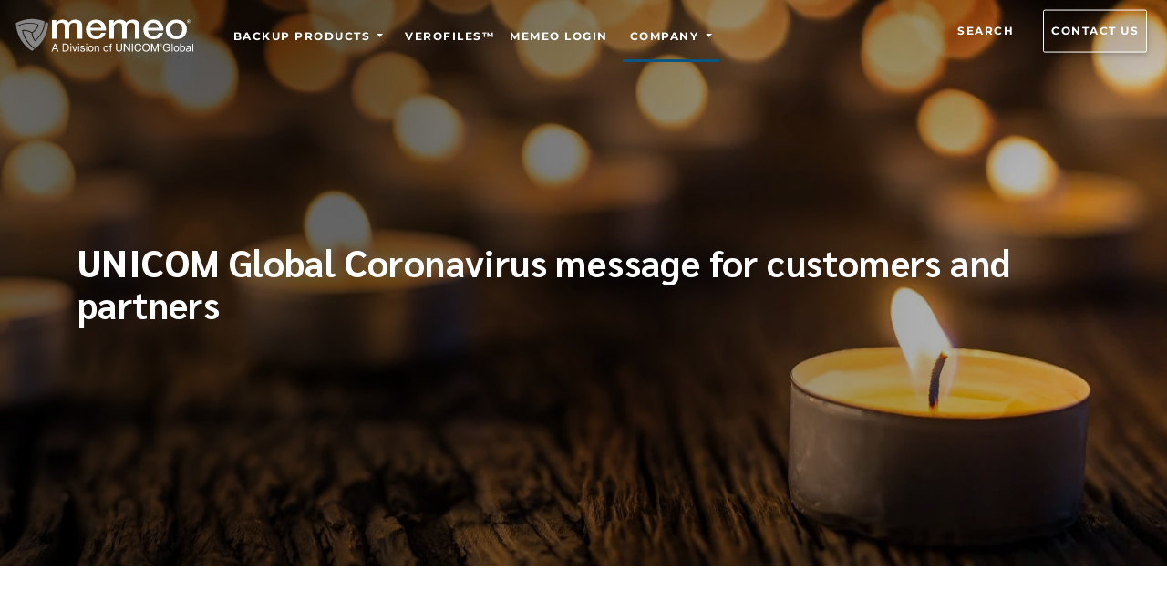

--- FILE ---
content_type: application/javascript; charset=UTF-8
request_url: https://www.memeo.com/webpack-runtime-59541bb0b9b3ed5a4953.js
body_size: -337
content:
!function(){"use strict";var e,t,n,r,o,a,c,f={},d={};function i(e){var t=d[e];if(void 0!==t)return t.exports;var n=d[e]={id:e,loaded:!1,exports:{}};return f[e].call(n.exports,n,n.exports,i),n.loaded=!0,n.exports}i.m=f,e=[],i.O=function(t,n,r,o){if(!n){var a=1/0;for(s=0;s<e.length;s++){n=e[s][0],r=e[s][1],o=e[s][2];for(var c=!0,f=0;f<n.length;f++)(!1&o||a>=o)&&Object.keys(i.O).every((function(e){return i.O[e](n[f])}))?n.splice(f--,1):(c=!1,o<a&&(a=o));if(c){e.splice(s--,1);var d=r();void 0!==d&&(t=d)}}return t}o=o||0;for(var s=e.length;s>0&&e[s-1][2]>o;s--)e[s]=e[s-1];e[s]=[n,r,o]},i.n=function(e){var t=e&&e.__esModule?function(){return e.default}:function(){return e};return i.d(t,{a:t}),t},n=Object.getPrototypeOf?function(e){return Object.getPrototypeOf(e)}:function(e){return e.__proto__},i.t=function(e,r){if(1&r&&(e=this(e)),8&r)return e;if("object"==typeof e&&e){if(4&r&&e.__esModule)return e;if(16&r&&"function"==typeof e.then)return e}var o=Object.create(null);i.r(o);var a={};t=t||[null,n({}),n([]),n(n)];for(var c=2&r&&e;"object"==typeof c&&!~t.indexOf(c);c=n(c))Object.getOwnPropertyNames(c).forEach((function(t){a[t]=function(){return e[t]}}));return a.default=function(){return e},i.d(o,a),o},i.d=function(e,t){for(var n in t)i.o(t,n)&&!i.o(e,n)&&Object.defineProperty(e,n,{enumerable:!0,get:t[n]})},i.f={},i.e=function(e){return Promise.all(Object.keys(i.f).reduce((function(t,n){return i.f[n](e,t),t}),[]))},i.u=function(e){return({15:"component---src-templates-products-js",51:"7dcf9772",112:"component---src-templates-form-js",132:"6b4d04565fdff583a33dd58aa8a470a168ede5dd",167:"component---src-pages-unicom-global-divisions-js",168:"component---src-templates-news-js",255:"7d0bf13e",306:"component---cache-caches-gatsby-plugin-offline-app-shell-js",315:"component---src-templates-news-page-items-js",317:"component---src-pages-verofiles-js",347:"42aa75aca230ca4dfbcd7a8502d1c80a5b6089ae",408:"component---src-templates-order-js",427:"d2f59b09",433:"component---src-templates-client-search-template-js",451:"17db9c2a",501:"component---src-pages-contact-js",504:"a22cbe4e",516:"component---src-templates-about-js",532:"styles",541:"0e33cecfd996d2bce8c0426c8c7a8b854cb56868",575:"36c5d4a14b346310739a5db2e63996eed9d97c99",609:"component---src-templates-legal-js",678:"component---src-pages-index-js",682:"component---src-pages-about-js",726:"4db5f4ac",737:"component---src-pages-products-js",774:"framework",883:"component---src-pages-404-js",886:"component---src-pages-sitemap-js",948:"2cca2479"}[e]||e)+"-"+{15:"36305ecae4dd4a2dc050",51:"1704df82d63bc22d371b",112:"3c9359ab7ccf970f7eca",132:"598a881600973c094400",167:"68259437f97ff0db811f",168:"5dcf1f02a37d00f57d30",231:"7abc6af6b406e51467b6",255:"bf6c4d89c81e7e4f66b2",306:"317e3f857a5b36787240",315:"52ebda91204f0744665a",317:"1a3e44f4147365ecea8e",347:"ede7306197001efa941c",408:"d0d018e17c32a53461f6",427:"f53439bfdf23e78e663b",433:"bcc21b7a6a0b0aef419f",451:"07a1608a0e3c3302f31f",501:"96efe8269c1398c8425c",504:"a650e7617884621f49bd",516:"20b41d58bc5d131dc8bb",532:"7fac1fa711c8ade71bda",541:"fd99cf207b950a7bbaed",575:"561058afed3b3d837ff5",589:"6146424cce30a8998a8c",609:"942ce0af847f3be48067",610:"8c4b4285d2e61eb0f644",678:"1c319b1ff75b4a41d5da",682:"b1a342adc179ed62428b",726:"5941435530f33411c2a7",737:"0061dbdcea24575f776b",774:"c282d3617a6c5ea1cbf4",883:"8b8ab1183312fe538653",886:"90ce1b8409217f28739a",898:"3a254ecf46813b94d535",948:"b8c05a3184529d166a66"}[e]+".js"},i.miniCssF=function(e){return"styles.ef5aba7ac02eff83c37c.css"},i.g=function(){if("object"==typeof globalThis)return globalThis;try{return this||new Function("return this")()}catch(e){if("object"==typeof window)return window}}(),i.hmd=function(e){return(e=Object.create(e)).children||(e.children=[]),Object.defineProperty(e,"exports",{enumerable:!0,set:function(){throw new Error("ES Modules may not assign module.exports or exports.*, Use ESM export syntax, instead: "+e.id)}}),e},i.o=function(e,t){return Object.prototype.hasOwnProperty.call(e,t)},r={},o="memeo-website:",i.l=function(e,t,n,a){if(r[e])r[e].push(t);else{var c,f;if(void 0!==n)for(var d=document.getElementsByTagName("script"),s=0;s<d.length;s++){var u=d[s];if(u.getAttribute("src")==e||u.getAttribute("data-webpack")==o+n){c=u;break}}c||(f=!0,(c=document.createElement("script")).charset="utf-8",c.timeout=120,i.nc&&c.setAttribute("nonce",i.nc),c.setAttribute("data-webpack",o+n),c.src=e),r[e]=[t];var l=function(t,n){c.onerror=c.onload=null,clearTimeout(b);var o=r[e];if(delete r[e],c.parentNode&&c.parentNode.removeChild(c),o&&o.forEach((function(e){return e(n)})),t)return t(n)},b=setTimeout(l.bind(null,void 0,{type:"timeout",target:c}),12e4);c.onerror=l.bind(null,c.onerror),c.onload=l.bind(null,c.onload),f&&document.head.appendChild(c)}},i.r=function(e){"undefined"!=typeof Symbol&&Symbol.toStringTag&&Object.defineProperty(e,Symbol.toStringTag,{value:"Module"}),Object.defineProperty(e,"__esModule",{value:!0})},i.nmd=function(e){return e.paths=[],e.children||(e.children=[]),e},i.p="/",a=function(e){return new Promise((function(t,n){var r=i.miniCssF(e),o=i.p+r;if(function(e,t){for(var n=document.getElementsByTagName("link"),r=0;r<n.length;r++){var o=(c=n[r]).getAttribute("data-href")||c.getAttribute("href");if("stylesheet"===c.rel&&(o===e||o===t))return c}var a=document.getElementsByTagName("style");for(r=0;r<a.length;r++){var c;if((o=(c=a[r]).getAttribute("data-href"))===e||o===t)return c}}(r,o))return t();!function(e,t,n,r){var o=document.createElement("link");o.rel="stylesheet",o.type="text/css",o.onerror=o.onload=function(a){if(o.onerror=o.onload=null,"load"===a.type)n();else{var c=a&&("load"===a.type?"missing":a.type),f=a&&a.target&&a.target.href||t,d=new Error("Loading CSS chunk "+e+" failed.\n("+f+")");d.code="CSS_CHUNK_LOAD_FAILED",d.type=c,d.request=f,o.parentNode.removeChild(o),r(d)}},o.href=t,document.head.appendChild(o)}(e,o,t,n)}))},c={658:0},i.f.miniCss=function(e,t){c[e]?t.push(c[e]):0!==c[e]&&{532:1}[e]&&t.push(c[e]=a(e).then((function(){c[e]=0}),(function(t){throw delete c[e],t})))},function(){var e={658:0,532:0};i.f.j=function(t,n){var r=i.o(e,t)?e[t]:void 0;if(0!==r)if(r)n.push(r[2]);else if(/^(532|658)$/.test(t))e[t]=0;else{var o=new Promise((function(n,o){r=e[t]=[n,o]}));n.push(r[2]=o);var a=i.p+i.u(t),c=new Error;i.l(a,(function(n){if(i.o(e,t)&&(0!==(r=e[t])&&(e[t]=void 0),r)){var o=n&&("load"===n.type?"missing":n.type),a=n&&n.target&&n.target.src;c.message="Loading chunk "+t+" failed.\n("+o+": "+a+")",c.name="ChunkLoadError",c.type=o,c.request=a,r[1](c)}}),"chunk-"+t,t)}},i.O.j=function(t){return 0===e[t]};var t=function(t,n){var r,o,a=n[0],c=n[1],f=n[2],d=0;if(a.some((function(t){return 0!==e[t]}))){for(r in c)i.o(c,r)&&(i.m[r]=c[r]);if(f)var s=f(i)}for(t&&t(n);d<a.length;d++)o=a[d],i.o(e,o)&&e[o]&&e[o][0](),e[o]=0;return i.O(s)},n=self.webpackChunkmemeo_website=self.webpackChunkmemeo_website||[];n.forEach(t.bind(null,0)),n.push=t.bind(null,n.push.bind(n))}()}();
//# sourceMappingURL=webpack-runtime-59541bb0b9b3ed5a4953.js.map

--- FILE ---
content_type: application/javascript; charset=UTF-8
request_url: https://www.memeo.com/898-3a254ecf46813b94d535.js
body_size: -2750
content:
"use strict";(self.webpackChunkmemeo_website=self.webpackChunkmemeo_website||[]).push([[898],{86898:function(e,r,t){t.r(r),t.d(r,{lazyHydrate:function(){return c}});var o=t(70396),n=t(67294),a=t(73935),i=(t(34041),t(74811),["image","loading","isLoading","isLoaded","toggleIsLoaded","ref","imgClassName","imgStyle","objectPosition","backgroundColor","objectFit"]);function c(e,r,t,c){var u=e.image,d=e.loading,l=e.isLoading,g=e.isLoaded,s=e.toggleIsLoaded,m=e.ref,b=e.imgClassName,h=e.imgStyle,f=void 0===h?{}:h,k=e.objectPosition,y=e.backgroundColor,C=e.objectFit,w=void 0===C?"cover":C,L=(0,o._)(e,i),j=u.width,v=u.height,p=u.layout,N=u.images,P=u.placeholder,E=u.backgroundColor,F=JSON.stringify(N);f=(0,o.a)({objectFit:w,objectPosition:k,backgroundColor:y},f);var R=n.createElement(o.L,{layout:p,width:j,height:v},n.createElement(o.P,(0,o.a)({},(0,o.g)(P,g,p,j,v,E,w,k))),n.createElement(o.M,(0,o.a)({},L,{width:j,height:v,className:b},(0,o.b)(l,g,N,d,s,F,m,f))));return r.current&&(a.createRoot?(t.current||(t.current=a.createRoot(r.current)),t.current.render(R)):((t.current||c.current?a.render:a.hydrate)(R,r.current),t.current=!0)),function(){r.current&&(a.createRoot?t.current.render(null):a.render(null,r.current))}}}}]);
//# sourceMappingURL=898-3a254ecf46813b94d535.js.map

--- FILE ---
content_type: application/javascript; charset=UTF-8
request_url: https://www.memeo.com/d2f59b09-f53439bfdf23e78e663b.js
body_size: 84123
content:
"use strict";(self.webpackChunkmemeo_website=self.webpackChunkmemeo_website||[]).push([[427],{72803:function(e,t,n){n.d(t,{$Yr:function(){return sa},$vH:function(){return Mr},A0P:function(){return na},Amu:function(){return _.Am},Box:function(){return fa},CZp:function(){return ea},EqZ:function(){return dt},Fa:function(){return he},H7W:function(){return Se},Ixi:function(){return _.Ix},J4L:function(){return Ae},JII:function(){return oa},L55:function(){return ut},LQ:function(){return kr},NpP:function(){return ee},Ppk:function(){return Be},Pxg:function(){return va},R32:function(){return Lt},T2u:function(){return ia},TKd:function(){return lt},XOn:function(){return zn},Ylb:function(){return Ee},_IY:function(){return Oa},c84:function(){return ze},di6:function(){return ga},gcj:function(){return pr},haA:function(){return da},oJ_:function(){return _a},tH8:function(){return yo},u2$:function(){return zo},uZz:function(){return Na},vml:function(){return he},yGE:function(){return qn}});n(33792);var a=n(67294),o=n(75900),r=n.n(o),i=n(97830),l=n.n(i),s=n(81423),c=n(55187),d=n(17113),p=n.n(d),u=n(73935),m=n(72803),b=n(55109),h=n(51585),f=n(44963),g=(n(57305),n(54713)),v=n(35704),y=n.n(v),k=n(45062),x=n(16415),w=n(41777),C=n(47081),E=n(93945),N=n(12349),S=n(8442),T=n.n(S),_=n(34451);function R(e,t){var n=Object.keys(e);if(Object.getOwnPropertySymbols){var a=Object.getOwnPropertySymbols(e);t&&(a=a.filter((function(t){return Object.getOwnPropertyDescriptor(e,t).enumerable}))),n.push.apply(n,a)}return n}function O(e){for(var t=1;t<arguments.length;t++){var n=null!=arguments[t]?arguments[t]:{};t%2?R(Object(n),!0).forEach((function(t){A(e,t,n[t])})):Object.getOwnPropertyDescriptors?Object.defineProperties(e,Object.getOwnPropertyDescriptors(n)):R(Object(n)).forEach((function(t){Object.defineProperty(e,t,Object.getOwnPropertyDescriptor(n,t))}))}return e}function D(e){return(D="function"==typeof Symbol&&"symbol"==typeof Symbol.iterator?function(e){return typeof e}:function(e){return e&&"function"==typeof Symbol&&e.constructor===Symbol&&e!==Symbol.prototype?"symbol":typeof e})(e)}function L(e,t){if(!(e instanceof t))throw new TypeError("Cannot call a class as a function")}function I(e,t){for(var n=0;n<t.length;n++){var a=t[n];a.enumerable=a.enumerable||!1,a.configurable=!0,"value"in a&&(a.writable=!0),Object.defineProperty(e,a.key,a)}}function P(e,t,n){return t&&I(e.prototype,t),n&&I(e,n),e}function A(e,t,n){return t in e?Object.defineProperty(e,t,{value:n,enumerable:!0,configurable:!0,writable:!0}):e[t]=n,e}function M(){return(M=Object.assign||function(e){for(var t=1;t<arguments.length;t++){var n=arguments[t];for(var a in n)Object.prototype.hasOwnProperty.call(n,a)&&(e[a]=n[a])}return e}).apply(this,arguments)}function z(e,t){if("function"!=typeof t&&null!==t)throw new TypeError("Super expression must either be null or a function");e.prototype=Object.create(t&&t.prototype,{constructor:{value:e,writable:!0,configurable:!0}}),t&&Y(e,t)}function F(e){return(F=Object.setPrototypeOf?Object.getPrototypeOf:function(e){return e.__proto__||Object.getPrototypeOf(e)})(e)}function Y(e,t){return(Y=Object.setPrototypeOf||function(e,t){return e.__proto__=t,e})(e,t)}function q(e){if(null==e)throw new TypeError("Cannot destructure undefined")}function B(e,t){if(null==e)return{};var n,a,o=function(e,t){if(null==e)return{};var n,a,o={},r=Object.keys(e);for(a=0;a<r.length;a++)n=r[a],t.indexOf(n)>=0||(o[n]=e[n]);return o}(e,t);if(Object.getOwnPropertySymbols){var r=Object.getOwnPropertySymbols(e);for(a=0;a<r.length;a++)n=r[a],t.indexOf(n)>=0||Object.prototype.propertyIsEnumerable.call(e,n)&&(o[n]=e[n])}return o}function V(e){if(void 0===e)throw new ReferenceError("this hasn't been initialised - super() hasn't been called");return e}function W(e){var t=function(){if("undefined"==typeof Reflect||!Reflect.construct)return!1;if(Reflect.construct.sham)return!1;if("function"==typeof Proxy)return!0;try{return Boolean.prototype.valueOf.call(Reflect.construct(Boolean,[],(function(){}))),!0}catch(e){return!1}}();return function(){var n,a=F(e);if(t){var o=F(this).constructor;n=Reflect.construct(a,arguments,o)}else n=a.apply(this,arguments);return function(e,t){return!t||"object"!=typeof t&&"function"!=typeof t?V(e):t}(this,n)}}function j(e,t){return function(e){if(Array.isArray(e))return e}(e)||function(e,t){var n=null==e?null:"undefined"!=typeof Symbol&&e[Symbol.iterator]||e["@@iterator"];if(null!=n){var a,o,r=[],i=!0,l=!1;try{for(n=n.call(e);!(i=(a=n.next()).done)&&(r.push(a.value),!t||r.length!==t);i=!0);}catch(e){l=!0,o=e}finally{try{i||null==n.return||n.return()}finally{if(l)throw o}}return r}}(e,t)||X(e,t)||function(){throw new TypeError("Invalid attempt to destructure non-iterable instance.\nIn order to be iterable, non-array objects must have a [Symbol.iterator]() method.")}()}function H(e){return function(e){if(Array.isArray(e))return U(e)}(e)||function(e){if("undefined"!=typeof Symbol&&null!=e[Symbol.iterator]||null!=e["@@iterator"])return Array.from(e)}(e)||X(e)||function(){throw new TypeError("Invalid attempt to spread non-iterable instance.\nIn order to be iterable, non-array objects must have a [Symbol.iterator]() method.")}()}function X(e,t){if(e){if("string"==typeof e)return U(e,t);var n=Object.prototype.toString.call(e).slice(8,-1);return"Object"===n&&e.constructor&&(n=e.constructor.name),"Map"===n||"Set"===n?Array.from(e):"Arguments"===n||/^(?:Ui|I)nt(?:8|16|32)(?:Clamped)?Array$/.test(n)?U(e,t):void 0}}function U(e,t){(null==t||t>e.length)&&(t=e.length);for(var n=0,a=new Array(t);n<t;n++)a[n]=e[n];return a}var K=function(e){var t=j((0,a.useState)(!0),2),n=t[0],o=t[1],i=e.className,l=e.tag,c=e.color,d=e.children,p=e.dismiss,u=r()("alert",c&&"alert-".concat(c),i);return p?a.createElement(s.ZP,{in:n,timeout:150,unmountOnExit:!0,onExit:function(t){return function(t){return t.classList.add("fade"),e.onClose&&e.onClose()}(t)},onExited:function(t){return e.onClosed&&e.onClosed()}},a.createElement(l,{"data-test":"alert",className:u,role:"alert"},d,a.createElement("button",{onClick:function(){o(!1)},type:"button",className:"close","data-dismiss":"alert","aria-label":"Close"},a.createElement("span",{"aria-hidden":"true"},"×")))):a.createElement(l,{"data-test":"alert",className:u,role:"alert"},d)};K.defaultProps={color:"primary",tag:"div"},K.propTypes={className:l().string,color:l().oneOf(["primary","secondary","success","danger","warning","info","light","dark"]),onClose:l().func,onClosed:l().func,tag:l().string};var G=["children","className","count","delay","duration","infinite","reveal","style","tag","type"],$=function(e){z(n,a.Component);var t=W(n);function n(){var e;L(this,n);for(var o=arguments.length,r=new Array(o),i=0;i<o;i++)r[i]=arguments[i];return A(V(e=t.call.apply(t,[this].concat(r))),"state",{isVisible:!1,revealed:!1,countIterations:0}),A(V(e),"elemRef",a.createRef()),A(V(e),"updatePredicate",(function(){var t=window.innerHeight,n=window.scrollY,a=document.documentElement.offsetHeight,o=e.state.revealed,r=e.elemRef.current;t+n-100>e.getOffset(r)&&n<e.getOffset(r)||t+n-100>e.getOffset(r)+r.clientHeight&&n<e.getOffset(r)+r.clientHeight||t+n===a&&e.getOffset(r)+100>a?e.setState({isVisible:!0,revealed:!0}):o||e.setState({isVisible:!1,revealed:!0})})),A(V(e),"handleStart",(function(){var t=e.props.onAnimationStart,n=e.state.countIterations;e.setState({countIterations:n+1}),t&&t()})),A(V(e),"handleIteration",(function(){var t=e.props.onAnimationIteration,n=e.state.countIterations;t&&(e.setState({countIterations:n+1}),t())})),A(V(e),"handleEnd",(function(){var t=e.props,n=t.onAnimationEnd,a=t.count,o=e.state.countIterations;e.setState({countIterations:o+1}),n&&a===o&&n()})),A(V(e),"getOffset",(function(e){var t=e.getBoundingClientRect(),n=document.body,a=document.documentElement,o=window.pageYOffset||a.scrollTop||n.scrollTop,r=a.clientTop||n.clientTop||0,i=t.top+o-r;return Math.round(i)})),e}return P(n,[{key:"componentDidMount",value:function(){var e=this.props.reveal;this.setState({isVisible:!e,revealed:!e}),e&&(window.addEventListener("scroll",this.updatePredicate),this.updatePredicate())}},{key:"componentWillUnmount",value:function(){this.props.reveal&&window.removeEventListener("scroll",this.updatePredicate)}},{key:"render",value:function(){var e=this.props,t=e.children,n=e.className,o=e.count,i=e.delay,l=e.duration,s=e.infinite,c=(e.reveal,e.style),d=e.tag,p=e.type,u=B(e,G),m=this.state,b=m.isVisible,h=m.revealed,f={animationDuration:l,animationDelay:i,animationIterationCount:!s&&o,visibility:b?"visible":"hidden",animationName:p},g=Object.assign(f,c),v=r()(b&&"animated",p&&p,s&&"infinite",n);return a.createElement(d,M({"data-test":"animation",className:v,onAnimationEnd:this.handleEnd,onAnimationIteration:this.handleIteration,onAnimationStart:this.handleStart,ref:this.elemRef,style:b&&h?g:{animationName:"none",visibility:"hidden"}},u),t)}}]),n}();$.propTypes={children:l().oneOfType([l().arrayOf(l().node),l().node]),className:l().string,count:l().number,delay:l().string,duration:l().oneOfType([l().string,l().number]),infinite:l().bool,onAnimationEnd:l().func,onAnimationIteration:l().func,onAnimationStart:l().func,reveal:l().bool,style:l().node,tag:l().oneOfType([l().func,l().string]),type:l().string},$.defaultProps={tag:"div",reveal:!1,duration:1,count:1};var Z=["tag","className","children","color","pill"],J=function(e){var t=e.tag,n=e.className,o=e.children,i=e.color,l=e.pill,s=B(e,Z),c=r()("badge",i,"badge-".concat(i),!!l&&"badge-pill",n);return a.createElement(t,M({"data-test":"badge"},s,{className:c}),o)};J.propTypes={children:l().node,className:l().string,color:l().string,pill:l().bool,tag:l().string},J.defaultProps={tag:"span",color:"default",pill:!1};var Q=["tag","className","children","display","justifyContent","flex","alignItems","alignContent","alignSelf","color","bgColor","m","mt","mr","mb","ml","mx","my","p","pt","pr","pb","pl","px","py"],ee=function(e){var t=e.tag,n=e.className,o=e.children,i=e.display,l=e.justifyContent,s=e.flex,c=e.alignItems,d=e.alignContent,p=e.alignSelf,u=e.color,m=e.bgColor,b=e.m,h=e.mt,f=e.mr,g=e.mb,v=e.ml,y=e.mx,k=e.my,x=e.p,w=e.pt,C=e.pr,E=e.pb,N=e.pl,S=e.px,T=e.py,_=B(e,Q),R=function(e,t){if(void 0!==e)return"".concat(t,"-").concat(e)},O=r()(i&&"d-".concat(i),l&&"justify-content-".concat(l),s&&"flex-".concat(s),c&&"align-items-".concat(c),d&&"align-content-".concat(d),p&&"align-self-".concat(p),u&&"".concat(u,"-text"),m&&"bg-".concat(m),R(b,"m"),R(h,"mt"),R(f,"mr"),R(g,"mb"),R(v,"ml"),R(y,"mx"),R(k,"my"),R(x,"p"),R(w,"pt"),R(C,"pr"),R(E,"pb"),R(N,"pl"),R(S,"px"),R(T,"py"),n),D=""!==O?O:null;return a.createElement(t,M({"data-test":"box"},_,{className:D}),o)};function te(e,t){var n={};return Object.keys(e).forEach((function(a){-1===t.indexOf(a)&&(n[a]=e[a])})),n}ee.propTypes={alignContent:l().string,alignItems:l().string,alignSelf:l().string,bgColor:l().string,children:l().node,className:l().string,color:l().string,display:l().string,flex:l().string,justifyContent:l().string,m:l().oneOfType([l().number,l().string]),mb:l().oneOfType([l().number,l().string]),ml:l().oneOfType([l().number,l().string]),mr:l().oneOfType([l().number,l().string]),mt:l().oneOfType([l().number,l().string]),mx:l().oneOfType([l().number,l().string]),my:l().oneOfType([l().number,l().string]),p:l().oneOfType([l().number,l().string]),pb:l().oneOfType([l().number,l().string]),pl:l().oneOfType([l().number,l().string]),pr:l().oneOfType([l().number,l().string]),pt:l().oneOfType([l().number,l().string]),px:l().oneOfType([l().number,l().string]),py:l().oneOfType([l().number,l().string]),tag:l().string},ee.defaultProps={tag:"div"};var ne=27,ae=32,oe=38,re=40,ie=function(e){return Object.keys(e).reduce((function(t,n){return e[n]&&(t[n]=e[n]),t}),{})},le=function(e){return e.charAt(0).toUpperCase()+e.slice(1)},se=function(){return Array((arguments.length>0&&void 0!==arguments[0]?arguments[0]:"1").length).fill(null).map((function(){return Math.random().toString(16).substr(2)})).join("")},ce={danger:"rgba(255, 53, 71)",warning:"rgba(255, 187, 51)",success:"rgba(0, 200, 81)",primary:"rgba(66, 133, 244)",info:"rgba(51, 181, 229)",secondary:"rgba(170, 102, 204)",light:"rgba(224, 224, 224)",dark:"rgba(33, 33, 33)"},de={danger:"rgba(255, 53, 71, .2)",warning:"rgba(255, 187, 51, .2)",success:"rgba(0, 200, 81, .2)",primary:"rgba(66, 133, 244, .2)",info:"rgba(51, 181, 229, .2)",secondary:"rgba(170, 102, 204, .2)",light:"rgba(224, 224, 224, 1) ",dark:"rgba(33, 33, 33, .2)"},pe=function(e){return ce[e]},ue=function(e){return de[e]},me=function(e){return p()(e||new Date)};l().bool,l().node,l().string,l().string,l().bool,l().bool;var be=["border","brand","className","fab","duotone","fal","fad","far","solid","fixed","fas","flip","icon","inverse","light","list","pull","pulse","regular","rotate","size","spin","stack"],he=function(e){var t=e.border,n=e.brand,o=e.className,i=e.fab,l=e.duotone,s=e.fal,c=e.fad,d=e.far,p=e.solid,u=e.fixed,m=e.fas,b=e.flip,h=e.icon,f=e.inverse,g=e.light,v=e.list,y=e.pull,k=e.pulse,x=e.regular,w=e.rotate,C=e.size,E=e.spin,N=e.stack,S=B(e,be),T=r()(x||d?"far":p||m?"fas":g||s?"fal":l||c?"fad":n||i?"fab":"fa",!!v&&"fa-li",!!h&&"fa-".concat(h),!!C&&"fa-".concat(C),!!u&&"fa-fw",!!y&&"fa-pull-".concat(y),!!t&&"fa-border",!!E&&"fa-spin",!!k&&"fa-pulse",!!w&&"fa-rotate-".concat(w),!!b&&"fa-flip-".concat(b),!!f&&"fa-inverse",!!N&&"fa-".concat(N),o);return a.createElement("i",M({"data-test":"fa"},S,{className:T}))};function fe(e,t){void 0===t&&(t={});var n=t.insertAt;if(e&&"undefined"!=typeof document){var a=document.head||document.getElementsByTagName("head")[0],o=document.createElement("style");o.type="text/css","top"===n&&a.firstChild?a.insertBefore(o,a.firstChild):a.appendChild(o),o.styleSheet?o.styleSheet.cssText=e:o.appendChild(document.createTextNode(e))}}he.propTypes={icon:l().string.isRequired,border:l().bool,brand:l().bool,className:l().string,fab:l().bool,fal:l().bool,far:l().bool,fixed:l().bool,flip:l().string,inverse:l().bool,light:l().bool,list:l().bool,pull:l().string,pulse:l().bool,regular:l().bool,rotate:l().string,size:l().string,spin:l().bool,stack:l().string},he.defaultProps={border:!1,brand:!1,className:"",fab:!1,fal:!1,far:!1,fixed:!1,flip:"",inverse:!1,light:!1,list:!1,pull:"",pulse:!1,regular:!1,rotate:"",size:"",spin:!1,stack:""},fe(".bc-icons.breadcrumb-item::before,\n.bc-icons.breadcrumb-item::after {\n  content: none;\n}\n\n.bc-icons.breadcrumb-item + .active.breadcrumb-item::before,\n.bc-icons.breadcrumb-item + .active.breadcrumb-item::after{\n  content: none;\n}\n\n.bc-icons.breadcrumb-item.active {\n  color: #eeeeee;\n}\n");var ge=["active","appendIcon","children","className","bold","icon","iconBrand","iconClassName","iconLight","iconRegular","iconSize"],ve=function(e){var t=e.active,n=e.appendIcon,o=e.children,i=e.className,l=e.bold,s=e.icon,c=e.iconBrand,d=e.iconClassName,p=e.iconLight,u=e.iconRegular,m=e.iconSize,b=B(e,ge),h=r()(!!t&&"active",s&&"bc-icons","breadcrumb-item",i),f=r()(n?"mx-2":"mr-2",d);return a.createElement("li",M({"data-test":"breadcrumb-item"},b,{className:h}),a.createElement((function(e){var t=e.children;return l?a.createElement("strong",null,t):t}),null,a.createElement((function(){return s?a.createElement(a.Fragment,null,n&&o,a.createElement(he,{brand:c,className:f,icon:s,light:p,regular:u,size:m}),!n&&o):o}),null)))};ve.propTypes={active:l().bool,appendIcon:l().bool,bold:l().bool,children:l().node,className:l().string,icon:l().string,iconBrand:l().bool,iconClassName:l().string,iconLight:l().bool,iconRegular:l().bool,iconSize:l().string},ve.defaultProps={active:!1,appendIcon:!1,className:"",bold:!1,icon:"",iconBrand:!1,iconClassName:"",iconLight:!1,iconRegular:!1,iconSize:""},fe(".btn-group-vertical>.btn,\n.btn-group-vertical>.btn+.btn-group,\n.btn-group-vertical>.btn-group+.btn,\n.btn-group-vertical>.btn-group+.btn-group {\n  margin-left: 0px;\n}\n\n.btn-group-lg>.btn {\n  font-size: 0.9rem;\n  padding: 1rem 2.4rem;\n}\n\n.btn-group-sm>.btn {\n  font-size: 0.6rem;\n  padding: 0.5rem 1.6rem;\n}\n\n.btn-floating.btn.btn-sm,\n.btn-floating.btn.btn-lg {\n  padding: 0;\n}\n");var ye=["className","size","vertical","children"],ke=function(e){var t=e.className,n=e.size,o=e.vertical,i=e.children,l=B(e,ye),s=r()(t,!!n&&"btn-group-".concat(n),o?"btn-group-vertical":"btn-group");return a.createElement("div",M({"data-test":"button-group"},l,{className:s}),i)};ke.propTypes={"aria-label":l().string,children:l().node,className:l().string,role:l().string,size:l().string,vertical:l().bool},ke.defaultProps={role:"group"};var xe=["className","children"],we=function(e){var t=e.className,n=e.children,o=B(e,xe),i=r()(t,"btn-toolbar");return a.createElement("div",M({"data-test":"button-toolbar"},o,{className:i}),n)};we.propTypes={"aria-label":l().string,children:l().node,className:l().string,role:l().string},we.defaultProps={role:"toolbar"};var Ce=["className","tag","cascade","wide","narrow","reverse","testimonial","ecommerce","collection","pricing","personal","news","color","text","border"],Ee=function(e){var t,n=e.className,o=e.tag,i=e.cascade,l=e.wide,s=e.narrow,c=e.reverse,d=e.testimonial,p=e.ecommerce,u=e.collection,m=e.pricing,b=e.personal,h=e.news,f=e.color,g=e.text,v=e.border,y=B(e,Ce),k=r()((A(t={"card-cascade":i,"card-cascade wider":l,"card-cascade narrower":s,"card-cascade wider reverse":c,"testimonial-card":d,"card-ecommerce":p,"collection-card":u,"pricing-card":m,"card-personal":b,"news-card":h},"".concat(g,"-text"),g),A(t,"border-".concat(v),v),t),"card",f,n);return a.createElement(o,M({"data-test":"card"},y,{className:k}))};Ee.propTypes={border:l().string,cascade:l().bool,className:l().string,collection:l().bool,color:l().string,ecommerce:l().bool,narrow:l().bool,news:l().bool,personal:l().bool,pricing:l().bool,reverse:l().bool,tag:l().string,testimonial:l().bool,text:l().string,wide:l().bool},Ee.defaultProps={tag:"div"};var Ne=["className","tag","cascade"],Se=function(e){var t=e.className,n=e.tag,o=e.cascade,i=B(e,Ne),l=r()("card-body",o&&"card-body-cascade",t);return a.createElement(n,M({"data-test":"card-body"},i,{className:l}))};Se.propTypes={cascade:l().bool,className:l().string,tag:l().oneOfType([l().func,l().string])},Se.defaultProps={tag:"div"};var Te=["className","tag","color","children","text","border","transparent","small","muted"],_e=function(e){var t,n=e.className,o=e.tag,i=e.color,l=e.children,s=e.text,c=e.border,d=e.transparent,p=e.small,u=e.muted,m=B(e,Te),b=r()((A(t={"white-text":i&&!s},"border-".concat(c),c),A(t,"bg-transparent",d),A(t,"text-muted",u),A(t,"".concat(s,"-text"),s),t),"card-footer",i,n);return a.createElement(o,M({"data-test":"card-footer"},m,{className:b}),p?a.createElement("small",null," ",l," "):l)};_e.propTypes={border:l().string,className:l().string,color:l().string,muted:l().bool,small:l().bool,tag:l().oneOfType([l().func,l().string]),text:l().string,transparent:l().bool},_e.defaultProps={tag:"div"};var Re=["className","tag","deck","column"],Oe=function(e){var t=e.className,n=e.tag,o=e.deck,i=e.column,l=B(e,Re),s=r()(o?"card-deck":i?"card-columns":"card-group",t);return a.createElement(n,M({"data-test":"card-group"},l,{className:s}))};Oe.propTypes={className:l().string,column:l().bool,deck:l().bool,tag:l().oneOfType([l().func,l().string])},Oe.defaultProps={tag:"div"};var De=["border","className","color","tag","text","transparent"],Le=function(e){var t,n=e.border,o=e.className,i=e.color,l=e.tag,s=e.text,c=e.transparent,d=B(e,De),p=r()((A(t={"white-text":i&&!s},"border-".concat(n),n),A(t,"bg-transparent",c),A(t,"".concat(s,"-text"),s),t),"card-header",o,i);return a.createElement(l,M({"data-test":"card-header"},d,{className:p}))};Le.propTypes={border:l().string,className:l().string,color:l().string,tag:l().oneOfType([l().func,l().string]),text:l().string,transparent:l().bool},Le.defaultProps={tag:"div"},fe(".Ripple {\n  position: absolute;\n  background: rgba(255, 255, 255, 0.3);\n  border-radius: 50%;\n  opacity: 1;\n  transform: scale(0);\n}\n\n.Ripple-outline {\n  background: rgba(0, 0, 0, 0.2);\n}\n\n.Ripple.is-reppling {\n  animation: ripple 0.5s linear;\n}\n\n.Ripple-parent {\n  position: relative;\n  overflow: hidden;\n  cursor: pointer;\n}\n\n@keyframes ripple {\n  100% {\n    opacity: 0;\n    transform: scale(3);\n  }\n}\n");var Ie=function(e){z(n,a.Component);var t=W(n);function n(){var e;L(this,n);for(var o=arguments.length,r=new Array(o),i=0;i<o;i++)r[i]=arguments[i];return A(V(e=t.call.apply(t,[this].concat(r))),"state",{animate:!1,width:0,height:0,top:0,left:0,cursorPos:e.props.cursorPos}),A(V(e),"wavesRef",a.createRef()),e}return P(n,[{key:"componentDidUpdate",value:function(e,t){var n=this,a=this.props.cursorPos;t.cursorPos.time!==a.time&&(t.animate?this.setState({animate:!1,cursorPos:a},(function(){n.replying()})):this.replying())}},{key:"replying",value:function(){var e=this.wavesRef.current.parentNode,t=e.getBoundingClientRect(),n=e.offsetWidth,a=e.offsetHeight,o=Math.max(a,n),r=o/2,i=this.state.cursorPos;this.setState({animate:!0,width:o,height:o,top:i.top-t.top-r,left:i.left-t.left-r})}},{key:"render",value:function(){var e=this.props,t=e.outline,n=e.flat,o=e.dark,r=this.state,i=r.animate,l=r.top,s=r.left,c=r.width,d=r.height;return a.createElement("div",{"data-test":"waves",className:"Ripple ".concat(t||n||o?"Ripple-outline ":"").concat(i?"is-reppling":""),style:{top:"".concat(l,"px"),left:"".concat(s,"px"),width:"".concat(c,"px"),height:"".concat(d,"px")},ref:this.wavesRef})}}]),n}();Ie.propTypes={animate:l().bool,children:l().node,cursorPos:l().object,dark:l().bool,flat:l().bool,outline:l().bool};var Pe=["children","className","overlay","pattern","tag"],Ae=function(e){var t=e.children,n=e.className,o=e.overlay,i=e.pattern,l=e.tag,s=B(e,Pe),c=r()("mask",i&&"pattern-".concat(i),o&&"rgba-".concat(o),n);return a.createElement(l,M({"data-test":"mask"},s,{className:c}),t)};Ae.propTypes={children:l().node,className:l().string,overlay:l().string,pattern:l().oneOfType([l().string,l().number]),tag:l().string},Ae.defaultProps={className:"",overlay:"",pattern:"",tag:"div"};var Me=["cascade","children","className","fixed","hover","rounded","src","tag","waves","zoom"],ze=function(e){var t=j((0,a.useState)({}),2),n=t[0],o=t[1],i=function(e){var t={top:e.clientY,left:e.clientX,time:Date.now()};o(t)},l=e.cascade,s=e.children,c=e.className,d=e.fixed,p=e.hover,u=e.rounded,m=e.src,b=e.tag,h=e.waves,f=e.zoom,g=B(e,Me),v=r()("view",l&&"view-cascade",c,p&&"overlay",u&&"rounded",!!h&&"Ripple-parent",f&&"zoom"),y=m?{backgroundAttachment:d?"fixed":null,backgroundImage:'url("'.concat(m,'")'),backgroundPosition:"center center",backgroundRepeat:"no-repeat",backgroundSize:"cover",height:"100vh"}:{};return a.createElement(b,M({},g,{className:v,"data-test":"view",onMouseDown:i,onTouchStart:i,style:y}),s,h&&a.createElement(Ie,{cursorPos:n}))};ze.defaultProps={cascade:!1,className:"",hover:!1,rounded:!1,src:"",tag:"div",waves:!1,zoom:!1},ze.propTypes={cascade:l().bool,children:l().node,className:l().string,fixed:l().bool,hover:l().bool,rounded:l().bool,src:l().string,tag:l().string,waves:l().bool,zoom:l().bool};var Fe=["cascade","className","hover","overlay","src","tag","top","waves","zoom"],Ye=function(e){var t=j((0,a.useState)({}),2),n=t[0],o=t[1],i=e.cascade,l=e.className,s=e.hover,c=e.overlay,d=e.src,p=e.tag,u=e.top,m=e.waves,b=e.zoom,h=B(e,Fe),f=r()(u&&"card-img-top",l),g=p,v=a.createElement(g,M({"data-test":"card-image",src:d},h,{className:f}));return d?a.createElement(ze,{zoom:b,hover:s,cascade:i},a.createElement("div",{className:"Ripple-parent",onMouseDown:function(e){var t={top:e.clientY,left:e.clientX,time:Date.now()};o(t)},style:{touchAction:"unset"}},v,a.createElement(Ae,{overlay:c}),m&&a.createElement(Ie,{cursorPos:n}))):a.createElement("div",null,v)};Ye.propTypes={cascade:l().bool,children:l().node,className:l().string,hover:l().bool,overlay:l().string,src:l().string,tag:l().oneOfType([l().func,l().string]),top:l().bool,waves:l().bool,zoom:l().bool},Ye.defaultProps={tag:"img",overlay:"white-slight",waves:!0,hover:!1,cascade:!1,zoom:!1};var qe=["children","className","muted","small","tag"],Be=function(e){var t=e.children,n=e.className,o=e.muted,i=e.small,l=e.tag,s=B(e,qe),c=r()("card-text",o&&"text-muted",n),d=i?a.createElement("small",null,t):t;return a.createElement(l,M({"data-test":"card-text"},s,{className:c}),d)};Be.propTypes={className:l().string,muted:l().bool,small:l().bool,tag:l().oneOfType([l().func,l().string])},Be.defaultProps={tag:"p"};var Ve=["className","sub","tag"],We=function(e){var t=e.className,n=e.sub,o=e.tag,i=B(e,Ve),l=r()(n?"card-subtitle":"card-title",t);return a.createElement(o,M({"data-test":"card-title"},i,{className:l}))};We.propTypes={className:l().string,sub:l().bool,tag:l().oneOfType([l().func,l().string])},We.defaultProps={tag:"h4",sub:!1};l().string.isRequired,l().node,l().string;var je=a.createContext({activeItemId:null}),He=function(e){var t,n=e.className,o=e.direction,i=e.iconLeft,l=e.iconRight,s=e.multiItem,c=e.onClick,d=e.tag,p=e.testimonial;"prev"===o?t="Previous":"next"===o&&(t="Next");var u=r()("carousel-control-".concat(o),n),m=r()("carousel-control-".concat(o,"-icon"));if(p){var b="prev"===o?"left":"right";u=r()("carousel-control-".concat(o),b,"carousel-control",n),m=r()("icon-".concat(o))}return s&&(u=r()("btn-floating")),a.createElement(je.Consumer,null,(function(e){return q(e),a.createElement(d,{"data-test":"carousel-control",className:u,"data-slide":o,onClick:c},i?a.createElement(he,{icon:"chevron-left"}):l?a.createElement(he,{icon:"chevron-right"}):a.createElement("div",null,a.createElement("span",{className:m,"aria-hidden":"true"}),a.createElement("span",{className:"sr-only"},t)))}))};He.propTypes={className:l().string,direction:l().string,iconLeft:l().bool,iconRight:l().bool,multiItem:l().bool,onClick:l().any,tag:l().oneOfType([l().func,l().string]),testimonial:l().bool},He.defaultProps={tag:"a"};var Xe=["active","alt","children","className","img"],Ue=function(e){var t=e.active,n=e.alt,o=e.children,i=e.className,l=e.img,s=B(e,Xe),c=r()(t&&"active",i);return a.createElement(je.Consumer,null,(function(e){return q(e),a.createElement("li",M({"data-test":"carousel-indicator"},s,{className:c}),l&&a.createElement("img",{src:l,alt:n,className:"img-fluid"}),o)}))};Ue.propTypes={active:l().bool.isRequired,alt:l().string,children:l().node,className:l().string,img:l().string},Ue.defaultProps={alt:"Carousel thumbnail",className:"",img:""};var Ke=["children","className"],Ge=function(e){var t=e.children,n=e.className,o=B(e,Ke),i=r()("carousel-indicators",n);return a.createElement(je.Consumer,null,(function(e){return q(e),a.createElement("ol",M({"data-test":"carousel-indicators"},o,{className:i}),t)}))};Ge.propTypes={children:l().node,className:l().string},Ge.defaultProps={className:""},fe(".carousel-inner {\n  position: relative;\n  overflow: hidden;\n  width: 100%;\n  height: 100%;\n}\n\n.carousel-fade .carousel-item {\n  position: absolute;\n  left: 0;\n  top: 0;\n  width: 100%;\n  height: 100%;\n  display: block !important;\n  opacity: 0;\n  z-index: 0;\n  transition: transform 0ms ease-in-out, opacity 0.8s ease-out;\n}\n\n.carousel-fade .carousel-item.active {\n  position: relative;\n  z-index: 1;\n  opacity: 1;\n}\n\n.carousel-multi-item .carousel-item {\n  display: inline-block !important;\n}\n\n.carousel .carousel-slide-item {\n  transition: left 0.5s;\n}\n\n.carousel-control-prev, .carousel-control-next, .carousel-item-prev, .carousel-item-next {\n  z-index: 2;\n}\n");var $e=["activeItem","children","className","interval","mobileGesture","multiItem","onHoverStop","showControls","showIndicators","slide","tag","testimonial","thumbnails"],Ze=function(e){z(n,a.Component);var t=W(n);function n(){var e;L(this,n);for(var o=arguments.length,r=new Array(o),i=0;i<o;i++)r[i]=arguments[i];return A(V(e=t.call.apply(t,[this].concat(r))),"state",{activeItem:e.props.activeItem,initialLength:e.props.length,srcArray:[],swipeAvailable:!0,initialX:null,initialY:null}),A(V(e),"carouselRef",a.createRef()),A(V(e),"clearCycleIntervalHandler",(function(){return clearInterval(e.cycleInterval)})),A(V(e),"swipeAvailableHandler",(function(){return e.setState({swipeAvailable:!0})})),A(V(e),"restartInterval",(function(){var t=e.props.interval;!1!==t&&(e.clearCycleIntervalHandler(),e.cycleInterval=setInterval(e.next,t))})),A(V(e),"next",(function(){var t=e.state,n=t.activeItem+1,a=n>t.initialLength?1:n;e.goToIndex(a)})),A(V(e),"prev",(function(){var t=e.state,n=t.activeItem,a=t.initialLength,o=n-1,r=o<1?a:o;e.goToIndex(r)})),A(V(e),"goToIndex",(function(t){e.setState(O(O({},e.state),{},{activeItem:t})),e.restartInterval()})),A(V(e),"startTouch",(function(t){!1!==e.props.mobileGesture&&e.setState({initialX:t.touches[0].clientX,initialY:t.touches[0].clientY})})),A(V(e),"moveTouch",(function(t){e.setState({swipeAvailable:!1});var n=e.state,a=n.initialX,o=n.initialY;if(null!==a&&null!==o){var r=a-t.touches[0].clientX,i=o-t.touches[0].clientY;Math.abs(r)>Math.abs(i)&&(r>0?e.next():e.prev()),e.setState({initialX:null,initialY:null})}})),e}return P(n,[{key:"componentDidMount",value:function(){var e=this.props,t=e.interval,n=e.thumbnails,a=e.length;if(!1!==t){if(this.cycleInterval=setInterval(this.next,t),n){var o=this.carouselRef.current.querySelectorAll(".carousel-item img"),r=Array.prototype.map.call(o,(function(e){return e.src}));this.setState(O(O({},this.state),{},{srcArray:r}))}this.setState({initialLength:a})}}},{key:"componentDidUpdate",value:function(e,t){var n=this.props.length,a=this.state.activeItem,o=n;t.initialLength!==n&&this.setState({initialLength:o}),t.activeItem!==a&&this.setState({activeItem:a})}},{key:"componentWillUnmount",value:function(){!1!==this.props.interval&&this.clearCycleIntervalHandler()}},{key:"render",value:function(){for(var e=this,t=this.props,n=(t.activeItem,t.children),o=t.className,i=(t.interval,t.mobileGesture,t.multiItem),l=t.onHoverStop,s=t.showControls,c=t.showIndicators,d=t.slide,p=t.tag,u=t.testimonial,m=t.thumbnails,b=B(t,$e),h=this.state,f=h.initialLength,g=h.srcArray,v=h.swipeAvailable,y=h.activeItem,k=r()("carousel",i?"carousel-multi-item":"carousel-fade",m?"carousel-thumbnails":"",u?"testimonial-carousel":"",o),x=[],w=function(t){var n=e.state.activeItem;x.push(a.createElement(Ue,{img:m?g[t-1]:null,key:t,active:n===t,onClick:function(){return e.goToIndex(t)}}))},C=1;C<=f;C++)w(C);var E=!!i,N=!!u;return a.createElement(je.Provider,{value:{activeItem:y,slide:d,length:f}},a.createElement(p,M({"data-test":"carousel",ref:this.carouselRef},b,{className:k,"aria-label":"carousel",onTouchStart:this.startTouch,onTouchMove:v?this.moveTouch:null,onTouchEnd:this.swipeAvailableHandler,onMouseEnter:l?this.clearCycleIntervalHandler:null,onMouseLeave:l?this.restartInterval:null}),s&&i&&a.createElement("div",{className:"controls-top"},a.createElement(He,{testimonial:N,multiItem:E,iconLeft:!0,className:"btn-floating",direction:"prev",role:"button",onClick:this.prev}),a.createElement(He,{testimonial:N,multiItem:E,iconRight:!0,className:"btn-floating",direction:"next",role:"button",onClick:this.next})),n,s&&!i&&a.createElement(a.Fragment,null,a.createElement(He,{testimonial:N,multiItem:E,direction:"prev",role:"button",onClick:this.prev}),a.createElement(He,{testimonial:N,multiItem:E,direction:"next",role:"button",onClick:this.next})),c&&a.createElement(Ge,null,x)))}}]),n}();Ze.propTypes={activeItem:l().number,children:l().node,className:l().string,interval:l().oneOfType([l().number,l().bool]),length:l().number,mobileGesture:l().bool,multiItem:l().bool,onHoverStop:l().bool,showControls:l().bool,showIndicators:l().bool,slide:l().bool,tag:l().oneOfType([l().func,l().string]),testimonial:l().bool,thumbnails:l().bool},Ze.defaultProps={interval:6e3,mobileGesture:!0,onHoverStop:!0,showControls:!0,showIndicators:!0,tag:"div"};var Je=["children","className","tag"],Qe=function(e){var t=e.children,n=e.className,o=e.tag,i=B(e,Je),l=r()("carousel-caption",n);return a.createElement(je.Consumer,null,(function(e){return q(e),a.createElement(o,M({"data-test":"carousel-caption"},i,{className:l}),t)}))};Qe.propTypes={active:l().string,children:l().node,className:l().string,tag:l().oneOfType([l().func,l().string])},Qe.defaultProps={tag:"div"};var et=["active","children","childrenCount","className","tag"],tt=function(e){var t=e.active,n=e.children,o=(e.childrenCount,e.className),i=e.tag,l=B(e,et),s=r()("carousel-inner",t?"active":"",o);return a.createElement(je.Consumer,null,(function(e){return q(e),a.createElement(i,M({"data-test":"carousel-inner"},l,{className:s}),n)}))};tt.propTypes={active:l().bool,children:l().node,childrenCount:l().number,className:l().string,tag:l().oneOfType([l().func,l().string])},tt.defaultProps={tag:"div"};var nt=["active","children","className","itemId","tag"],at=function(e){z(n,a.Component);var t=W(n);function n(){var e;L(this,n);for(var a=arguments.length,o=new Array(a),r=0;r<a;r++)o[r]=arguments[r];return A(V(e=t.call.apply(t,[this].concat(o))),"moveForward",(function(){e.style={position:"absolute",left:"100%"}})),A(V(e),"moveBackwards",(function(){e.style={position:"absolute",left:"-100%"}})),A(V(e),"makeVisible",(function(){e.style={left:"0"}})),e}return P(n,[{key:"render",value:function(){var e=this,t=this.props,n=(t.active,t.children),o=t.className,i=t.itemId,l=t.tag,s=B(t,nt);return i=parseInt(i,10),a.createElement(je.Consumer,null,(function(t){var c=t.activeItem,d=t.slide,p=r()("carousel-item",{"active carousel-slide-item":d,active:!d&&i===c},o),u=c-i;return d?u<0?e.moveForward():u>0?e.moveBackwards():e.makeVisible():e.makeVisible(),a.createElement(l,M({"data-test":"carousel-item"},s,{className:p,style:e.style}),n)}))}}]),n}();at.propTypes={active:l().bool,children:l().node,className:l().string,itemId:l().any,tag:l().oneOfType([l().func,l().string])},at.defaultProps={tag:"div"};var ot=["onClick","className","ariaLabel"],rt=function(e){var t=e.onClick,n=e.className,o=e.ariaLabel,r=B(e,ot),i=n?["close"].concat(H(n.split(" "))):["close"];return a.createElement("button",M({"data-test":"close-button",type:"button"},r,{className:i.join(" "),onClick:function(e){t&&t(e)},"aria-label":o}),a.createElement("span",{"aria-hidden":"true"},"×"))};rt.defaultProps={ariaLabel:"Close"},rt.propTypes={ariaLabel:l().string,className:l().string,onClick:l().func};var it=["xs","sm","md","lg","xl","top","bottom","middle","size","className","tag"],lt=function(e){var t=e.xs,n=e.sm,o=e.md,i=e.lg,l=e.xl,s=e.top,c=e.bottom,d=e.middle,p=e.size,u=e.className,m=e.tag,b=B(e,it),h=r()(p&&"col-".concat(p),t&&"col-xs-".concat(t),n&&"col-sm-".concat(n),o&&"col-md-".concat(o),i&&"col-lg-".concat(i),l&&"col-xl-".concat(l),p||t||n||o||i||l?"":"col",s&&"align-self-start",d&&"align-self-center",c&&"align-self-end",u);return a.createElement(m,M({"data-test":"col"},b,{className:h}))};lt.propTypes={bottom:l().bool,className:l().string,lg:l().string,md:l().string,middle:l().bool,size:l().string,sm:l().string,tag:l().oneOfType([l().func,l().string]),top:l().bool,xl:l().string,xs:l().string},lt.defaultProps={tag:"div",xs:null,sm:null,md:null,lg:null,xl:null};var st=["navbar","children","className","isOpen","delay","tag","onOpened","onClosed"],ct={show:350,hide:350},dt=function(e){z(n,a.Component);var t=W(n);function n(){var e;L(this,n);for(var a=arguments.length,o=new Array(a),r=0;r<a;r++)o[r]=arguments[r];return A(V(e=t.call.apply(t,[this].concat(o))),"state",{id:e.props.id,collapse:"HIDDEN",height:null}),A(V(e),"element",null),A(V(e),"setTransitionTag",(function(t,n,a){e.transitionTag=setTimeout((function(){e.setState({collapse:t,height:null},n())}),e.getDelay(a))})),A(V(e),"openCollapse",(function(){var t=e.props.onOpened;e.setState({collapse:"SHOW"},(function(){e.setState({height:e.getHeight()}),e.setTransitionTag("SHOWN",t,"show")}))})),A(V(e),"closeCollapse",(function(){var t=e.props.onClosed;e.setState({height:e.getHeight()},(function(){e.setState({collapse:"HIDE",height:e.getHeight()},(function(){e.setState({height:0})}))})),e.setTransitionTag("HIDDEN",t,"hide")})),e}return P(n,[{key:"componentDidMount",value:function(){var e=this.props.isOpen,t=this.state,n=t.collapse;e!==t.id&&!0!==e||"HIDDEN"!==n||this.openCollapse()}},{key:"componentDidUpdate",value:function(e,t){var n=this.props.isOpen,a=this.state.collapse,o="boolean"!=typeof n?n===t.id:n;o&&"HIDDEN"===a?this.openCollapse():o||"SHOWN"!==t.collapse||this.closeCollapse()}},{key:"componentWillUnmount",value:function(){clearTimeout(this.transitionTag)}},{key:"getDelay",value:function(e){var t=this.props.delay;return"object"===D(t)?isNaN(t[e])?ct[e]:t[e]:t}},{key:"getHeight",value:function(){return this.element.scrollHeight}},{key:"render",value:function(){var e,t=this,n=this.props,o=n.navbar,i=n.children,l=n.className,s=(n.isOpen,n.delay,n.tag),c=(n.onOpened,n.onClosed,B(n,st)),d=this.state,p=d.collapse,u=d.height;switch(p){case"SHOW":case"HIDE":e="collapsing";break;case"SHOWN":e="collapse show";break;default:e="collapse"}var m=r()(e,!!o&&"navbar-collapse",l),b=null===u?null:{height:u};return a.createElement(s,M({"data-test":"collapse"},c,{style:O(O({},c.style),b),className:m,ref:function(e){t.element=e}}),i)}}]),n}();dt.propTypes={children:l().node,className:l().node,delay:l().oneOfType([l().number,l().shape({hide:l().number,show:l().number})]),id:l().string,isOpen:l().oneOfType([l().string,l().bool]),navbar:l().bool,onClosed:l().func,onOpened:l().func,tag:l().string},dt.defaultProps={isOpen:"",delay:ct,onOpened:function(){},onClosed:function(){},tag:"div"};var pt=["className","fluid","size","tag"],ut=function(e){var t=e.className,n=e.fluid,o=e.size,i=e.tag,l=B(e,pt),s=r()(n?"container-fluid":o?"container-".concat(o):"container",t);return a.createElement(i,M({"data-test":"container"},l,{className:s}))};ut.propTypes={className:l().string,fluid:l().bool,size:l().oneOf(["sm","md","lg","xl"]),tag:l().oneOfType([l().func,l().string])},ut.defaultProps={tag:"div",fluid:!1};var mt=function(e){var t=e.color,n=e.columns,o=e.handleSort,i=e.scrollX,l=e.scrollY,s=e.sortable,c=e.sorted,d=e.textWhite,p=r()(t&&("dark"!==t&&"light"!==t?t:"thead-".concat(t)),d&&"text-white");return a.createElement(a.Fragment,null,(l||i)&&a.createElement("colgroup",null,n.map((function(e){return a.createElement("col",{key:e.field,style:{width:"".concat(e.width,"px")||0,minWidth:"".concat(e.width,"px")||0}})}))),a.createElement("thead",{"data-test":"datatable-head",className:p||void 0},a.createElement("tr",null,n.map((function(e,t){return a.createElement("th",M({onClick:function(){return s&&o(e.field,e.sort)},key:e.field+t,className:r()(e.hasOwnProperty("minimal")?"th-".concat(e.minimal):null,s&&"disabled"!==e.sort&&(c&&e.sort?"sorting_".concat("asc"===e.sort?"desc":"asc"):"sorting"))},e.attributes),e.label)})))))};mt.propTypes={sorted:l().bool.isRequired,color:l().string,columns:l().arrayOf(l().object),handleSort:l().func,scrollX:l().bool,scrollY:l().bool,sortable:l().bool,textWhite:l().bool},mt.defaultProps={scrollX:!1,scrollY:!1,sortable:!0,textWhite:!1},fe(".table-wrapper-scroll-y {\n  display: block;\n  max-height: 200px;\n  overflow-y: auto;\n  -ms-overflow-style: -ms-autohiding-scrollbar;\n}\n");var bt=["autoWidth","bordered","borderless","btn","children","className","dark","fixed","hover","maxHeight","responsive","responsiveLg","responsiveMd","responsiveSm","responsiveXl","scrollY","small","striped","theadColor","wrapperClassName"],ht=function(e){var t=e.autoWidth,n=e.bordered,o=e.borderless,i=e.btn,l=e.children,s=e.className,c=e.dark,d=e.fixed,p=e.hover,u=e.maxHeight,m=e.responsive,b=e.responsiveLg,h=e.responsiveMd,f=e.responsiveSm,g=e.responsiveXl,v=e.scrollY,y=e.small,k=e.striped,x=(e.theadColor,e.wrapperClassName),w=B(e,bt),C=r()("table",{"w-auto":t,"table-bordered":n,"table-borderless":o,"btn-table":i,"table-fixed":d,"table-hover":p,"table-sm":y,"table-striped":k},s),E=r()({"table-dark":c,"table-responsive":m,"table-responsive-sm":f,"table-responsive-md":h,"table-responsive-lg":b,"table-responsive-xl":g,"table-wrapper-scroll-y":v},x),N={maxHeight:u};return a.createElement("div",{"data-test":"table",className:E,style:N},a.createElement("table",M({},w,{className:C}),l))};ht.propTypes={autoWidth:l().bool,bordered:l().bool,borderless:l().bool,btn:l().bool,children:l().node,className:l().string,dark:l().bool,fixed:l().bool,hover:l().bool,maxHeight:l().string,responsive:l().bool,responsiveLg:l().bool,responsiveMd:l().bool,responsiveSm:l().bool,responsiveXl:l().bool,scrollY:l().bool,small:l().bool,striped:l().bool,theadColor:l().string,wrapperClassName:l().string};var ft=["children","color","columns","rows","textWhite"],gt=function(e){var t=e.children,n=e.color,o=e.columns,i=e.rows,l=e.textWhite,s=B(e,ft),c=r()(n,{"text-white":l}),d=function(e,t,n,o){return"clickEvent"===e?null:"colspan"!==e?o.message?0===t&&a.createElement("td",{key:t,colSpan:o.colspan},o.message):"colspan"!==n[t+1]&&null!==o[e]&&a.createElement("td",{key:t},o[e])||a.createElement("td",{key:t}):a.createElement("td",{key:t,colSpan:o.colspan},o[n[t-1]])};return a.createElement("tbody",M({"data-test":"table-body"},s,{className:c||void 0}),i&&i.map((function(e,t){return a.createElement("tr",{className:e.rowClassNames?e.rowClassNames:void 0,onClick:e.hasOwnProperty("clickEvent")?function(){e.clickEvent(e)}:void 0,key:t},o?o.map((function(t,n,a){var o=t.field;return d(o,n,a,e)})):Object.keys(e).map((function(t,n,a){return d(t,n,a,e)})))})),t)};gt.propTypes={children:l().node,color:l().string,rows:l().arrayOf(l().object),textWhite:l().bool},gt.defaultProps={textWhite:!1};var vt=["children","color","columns","textWhite"],yt=function(e){var t,n=e.children,o=e.color,i=e.columns,l=e.textWhite,s=B(e,vt),c="dark"===o||"light"===o,d=r()((A(t={"text-white":l},"thead-".concat(o),o&&c),A(t,"".concat(o),o&&!c),t));return a.createElement("thead",M({"data-test":"table-foot"},s,{className:d||void 0}),i&&a.createElement("tr",null,i.map((function(e){return a.createElement("th",{key:e.field,className:e.hasOwnProperty("minimal")?"th-".concat(e.minimal):void 0},e.label)}))),n)};yt.propTypes={children:l().node,color:l().string,columns:l().arrayOf(l().object),textWhite:l().bool},yt.defaultProps={textWhite:!1};var kt=["autoWidth","bordered","borderless","btn","children","columns","dark","fixed","handleSort","hover","noBottomColumns","noRecordsFoundLabel","responsive","responsiveLg","responsiveMd","responsiveSm","responsiveXl","rows","small","sortable","sorted","striped","tbodyColor","tbodyTextWhite","theadColor","theadTextWhite"],xt=function(e){var t=e.autoWidth,n=e.bordered,o=e.borderless,r=e.btn,i=e.children,l=e.columns,s=e.dark,c=e.fixed,d=e.handleSort,p=e.hover,u=e.noBottomColumns,m=(e.noRecordsFoundLabel,e.responsive),b=e.responsiveLg,h=e.responsiveMd,f=e.responsiveSm,g=e.responsiveXl,v=e.rows,y=e.small,k=e.sortable,x=e.sorted,w=e.striped,C=e.tbodyColor,E=e.tbodyTextWhite,N=e.theadColor,S=e.theadTextWhite,T=B(e,kt);return a.createElement("div",{"data-test":"datatable-table",className:"col-sm-12"},a.createElement(ht,M({autoWidth:t,bordered:n,borderless:o,btn:r,dark:s,fixed:c,hover:p,responsive:m,responsiveSm:f,responsiveMd:h,responsiveLg:b,responsiveXl:g,small:y,striped:w,className:"dataTable"},T),a.createElement(mt,{color:N,textWhite:S,columns:l,handleSort:d,sortable:k,sorted:x}),a.createElement(gt,{color:C,textWhite:E,rows:v,columns:l}),!u&&a.createElement(yt,{color:N,textWhite:S,columns:l}),i))};xt.propTypes={autoWidth:l().bool.isRequired,bordered:l().bool.isRequired,borderless:l().bool.isRequired,btn:l().bool.isRequired,dark:l().bool.isRequired,fixed:l().bool.isRequired,handleSort:l().func.isRequired,hover:l().bool.isRequired,responsive:l().bool.isRequired,responsiveLg:l().bool.isRequired,responsiveMd:l().bool.isRequired,responsiveSm:l().bool.isRequired,responsiveXl:l().bool.isRequired,small:l().bool.isRequired,sortable:l().bool.isRequired,sorted:l().bool.isRequired,striped:l().bool.isRequired,tbodyColor:l().string.isRequired,tbodyTextWhite:l().bool.isRequired,theadColor:l().string.isRequired,theadTextWhite:l().bool.isRequired,children:l().node,columns:l().arrayOf(l().object),noBottomColumns:l().bool,rows:l().arrayOf(l().object)};var wt=["autoWidth","bordered","borderless","btn","children","columns","dark","fixed","handleSort","handleTableBodyScroll","hover","maxHeight","responsive","responsiveLg","responsiveMd","responsiveSm","responsiveXl","rows","scrollX","scrollY","small","sortable","sorted","striped","tbodyColor","tbodyTextWhite","theadColor","theadTextWhite","translateScrollHead"],Ct=function(e){var t=e.autoWidth,n=e.bordered,o=e.borderless,r=e.btn,i=e.children,l=e.columns,s=e.dark,c=e.fixed,d=e.handleSort,p=e.handleTableBodyScroll,u=e.hover,m=e.maxHeight,b=e.responsive,h=e.responsiveLg,f=e.responsiveMd,g=e.responsiveSm,v=e.responsiveXl,y=e.rows,k=e.scrollX,x=e.scrollY,w=e.small,C=e.sortable,E=e.sorted,N=e.striped,S=e.tbodyColor,T=e.tbodyTextWhite,_=e.theadColor,R=e.theadTextWhite,O=e.translateScrollHead,D=B(e,wt),L=k?"".concat(l.map((function(e){return e.width})).reduce((function(e,t){return e+t}),0),"px"):"auto";return a.createElement("div",{"data-test":"datatable-table-scroll",className:"col-sm-12"},a.createElement("div",{className:"dataTables_scroll"},a.createElement("div",{className:"dataTables_scrollHead",style:{overflow:"hidden"}},a.createElement("div",{className:"dataTables_scrollHeadInner",style:{position:"relative",transform:"translateX(-".concat(O,"px)"),boxSizing:"content-box",paddingRight:x?"15px":null,minWidth:L}},a.createElement(ht,M({autoWidth:t,bordered:n,borderless:o,btn:r,dark:s,fixed:c,hover:u,responsive:b,responsiveSm:g,responsiveMd:f,responsiveLg:h,responsiveXl:v,small:w,striped:N,className:"dataTable"},D),a.createElement(mt,{color:_,textWhite:R,columns:l,handleSort:d,scrollX:k,scrollY:x,sortable:C,sorted:E})))),a.createElement("div",{className:"dataTable_scrollBody",style:{overflow:"auto"},onScroll:p},a.createElement(ht,M({style:{minWidth:L},autoWidth:t,bordered:n,borderless:o,btn:r,dark:s,fixed:c,hover:u,maxHeight:m,responsive:b,responsiveSm:g,responsiveMd:f,responsiveLg:h,responsiveXl:v,scrollY:x,small:w,striped:N,className:"dataTable"},D),a.createElement("colgroup",null,l.map((function(e,t){return a.createElement("col",{key:e.field+t,style:{width:"".concat(e.width,"px")||0,minWidth:"".concat(e.width,"px")||0}})}))),a.createElement(gt,{color:S,textWhite:T,rows:y,columns:l}),i))))};Ct.propTypes={autoWidth:l().bool.isRequired,bordered:l().bool.isRequired,borderless:l().bool.isRequired,btn:l().bool.isRequired,dark:l().bool.isRequired,fixed:l().bool.isRequired,handleSort:l().func.isRequired,handleTableBodyScroll:l().func.isRequired,hover:l().bool.isRequired,responsive:l().bool.isRequired,responsiveLg:l().bool.isRequired,responsiveMd:l().bool.isRequired,responsiveSm:l().bool.isRequired,responsiveXl:l().bool.isRequired,small:l().bool.isRequired,sortable:l().bool.isRequired,sorted:l().bool.isRequired,striped:l().bool.isRequired,tbodyColor:l().string.isRequired,tbodyTextWhite:l().bool.isRequired,theadColor:l().string.isRequired,theadTextWhite:l().bool.isRequired,translateScrollHead:l().number.isRequired,children:l().node,columns:l().arrayOf(l().object),maxHeight:l().string,rows:l().arrayOf(l().object),scrollX:l().bool,scrollY:l().bool};var Et=function(e){var t=e.value,n=e.onChange,o=e.entries,r=e.label;return e.barReverse,a.createElement("div",{"data-test":"datatable-select",className:"dataTables_length bs-select"},a.createElement("label",null,r,a.createElement("select",{value:t,onChange:function(e){var t=parseInt(e.target.value,10);n(t)},className:"custom-select custom-select-sm form-control form-control-sm",style:{marginLeft:".5rem"}},o.map((function(e,t){return a.createElement("option",{key:e+t,value:e},e)})))))};Et.propTypes={entries:l().arrayOf(l().number).isRequired,label:l().oneOfType([l().string,l().number,l().object]).isRequired,onChange:l().func.isRequired,value:l().number.isRequired};var Nt=a.forwardRef((function(e,t){var n=e.value,o=e.required,r=e.disabled;return a.createElement("input",{"data-test":"controlled-select-input",type:"text",ref:t,required:o,value:n,onChange:function(){},onTouchStart:function(e){e.stopPropagation(),e.target.setAttribute("readonly","true")},className:"select-dropdown",onFocus:function(e){e.target.style.caretColor="transparent"},disabled:r})}));Nt.propTypes={required:l().bool,value:l().string},Nt.defaultProps={required:!1};var St=["background","children","className","containerClass","dataTest","disabled","error","filled","focused","gap","getValue","group","hint","icon","iconBrand","iconClass","iconLight","iconRegular","iconSize","id","indeterminate","inputRef","isControlled","selectInnerRef","noTag","outline","label","labelClass","labelId","labelStyles","name","onIconClick","onIconMouseEnter","onIconMouseLeave","size","iconStyle","success","tag","type","validate","value","valueDefault"],Tt=function(e){z(n,a.PureComponent);var t=W(n);function n(){var e;L(this,n);for(var o=arguments.length,r=new Array(o),i=0;i<o;i++)r[i]=arguments[i];return A(V(e=t.call.apply(t,[this].concat(r))),"state",{innerValue:e.props.value||e.props.valueDefault,isFocused:!1,isPristine:!0}),A(V(e),"inputElementRef",a.createRef()),A(V(e),"onBlur",(function(t){t.stopPropagation();var n=e.props.onBlur;e.setState({isFocused:!1}),n&&n(t)})),A(V(e),"onFocus",(function(t){t.stopPropagation();var n=e.props.onFocus;e.setState({isFocused:!0}),n&&n(t)})),A(V(e),"onChange",(function(t){t.stopPropagation();var n=e.props,a=n.type,o=n.onChange,r=n.getValue,i=t.target,l=i.value,s=i.checked;"checkbox"!==a&&"radio"!==a?(e.setState({innerValue:l,isPristine:!1}),r&&r(l)):r&&r(s),o&&o(t)})),A(V(e),"onInput",(function(t){t.stopPropagation();var n=e.props,a=n.type,o=n.onInput;"checkbox"!==a&&"radio"!==a&&e.setState({innerValue:t.target.value,isPristine:!1}),o&&o(t)})),A(V(e),"setFocus",(function(){e.inputElementRef.current.focus()})),e}return P(n,[{key:"componentDidMount",value:function(){var e=this,t=this.props,n=t.inputRef,a=t.focused,o=t.indeterminate,r=t.selectInnerRef;n&&n(this.inputElementRef.current),r&&r(this.inputElementRef),!0===a&&this.setState({isFocused:a},(function(){e.setFocus()})),o&&(this.inputElementRef.current.indeterminate=!0)}},{key:"render",value:function(){var e=this,t=this.props,n=t.background,o=t.children,i=t.className,l=t.containerClass,s=t.dataTest,c=t.disabled,d=t.error,p=t.filled,u=(t.focused,t.gap),m=(t.getValue,t.group),b=t.hint,h=t.icon,f=t.iconBrand,g=t.iconClass,v=t.iconLight,y=t.iconRegular,k=t.iconSize,x=t.id,w=(t.indeterminate,t.inputRef,t.isControlled),C=(t.selectInnerRef,t.noTag),E=t.outline,N=t.label,S=t.labelClass,T=t.labelId,_=t.labelStyles,R=t.name,O=t.onIconClick,D=t.onIconMouseEnter,L=t.onIconMouseLeave,I=t.size,P=t.iconStyle,A=t.success,z=t.tag,F=t.type,Y=t.validate,q=(t.value,t.valueDefault,B(t,St)),V=this.state,W=V.innerValue,j=V.isFocused,H=(!!W||!!b||j||0===W)&&"checkbox"!==F&&"radio"!==F,X="",U="";"textarea"===F?(U=E?"form-control":"md-textarea form-control",X="textarea"):(U="form-control",X="input",q.type=F),q.disabled=c;var K=r()(U,!!I&&"form-control-".concat(I),!!Y&&"validate",!!p&&"filled-in",!!u&&"with-gap","checkbox"===F&&!u&&"form-check-input","radio"===F&&"form-check-input",i),G=r()("checkbox"===F||"radio"===F?"boolean"==typeof N&&N?"d-flex":"form-check":"md-form",!!m&&"form-group",!!I&&"form-".concat(I),E&&"md-outline",n&&"md-bg",l),$=r()(!(!H||!j)&&"active",g,"prefix"),Z=r()(!!(H&&!w||b)&&"active",!!c&&"disabled","checkbox"===F&&"form-check-label","radio"===F&&"form-check-label",S),J=function(){return a.createElement(a.Fragment,null,h&&a.createElement(he,{icon:h,size:k,brand:f,light:v,regular:y,className:$,onClick:O||e.setFocus,onMouseEnter:D,onMouseLeave:L,style:P}),a.createElement(X,M({"data-test":s},q,{className:K,id:x,placeholder:b,name:R,ref:e.inputElementRef,value:W,onBlur:e.onBlur,onChange:e.onChange,onInput:e.onInput,onFocus:e.onFocus,"aria-disabled":c})),N&&a.createElement("label",{className:Z,htmlFor:x,"data-error":d,"data-success":A,id:T,onClick:e.setFocus,style:_,"aria-labelledby":T},N),o)};return C?J():a.createElement(z,{className:G},J())}}],[{key:"getDerivedStateFromProps",value:function(e,t){return e.value!==t.value?{innerValue:e.value}:null}}]),n}();Tt.propTypes={children:l().node,className:l().string,containerClass:l().string,dataTest:l().string,disabled:l().bool,error:l().string,filled:l().bool,focused:l().oneOfType([l().bool,l().string]),gap:l().bool,getValue:l().func,group:l().bool,hint:l().string,icon:l().string,iconBrand:l().bool,iconClass:l().string,iconLight:l().bool,iconRegular:l().bool,iconSize:l().string,iconStyle:l().object,id:l().string,indeterminate:l().bool,inputRef:l().oneOfType([l().object,l().func]),isControlled:l().bool,label:l().oneOfType([l().string,l().number,l().object,l().bool]),labelClass:l().string,labelId:l().string,labelStyles:l().object,name:l().string,noTag:l().bool,onBlur:l().func,onChange:l().func,onFocus:l().func,onIconClick:l().func,onIconMouseEnter:l().func,onIconMouseLeave:l().func,onInput:l().func,outline:l().bool,size:l().string,success:l().string,tag:l().oneOfType([l().func,l().string]),type:l().string,validate:l().bool,value:l().oneOfType([l().number,l().string,l().bool]),valueDefault:l().oneOfType([l().number,l().string])},Tt.defaultProps={className:"",containerClass:"",dataTest:"input",disabled:!1,error:"",filled:!1,gap:!1,group:!1,hint:void 0,icon:"",iconBrand:!1,focused:!1,indeterminate:!1,iconClass:"",iconLight:!1,onIconMouseEnter:function(){},onIconMouseLeave:function(){},iconRegular:!1,iconSize:void 0,id:void 0,isControlled:!1,noTag:!1,name:void 0,outline:!1,label:" ",labelClass:"",labelId:"",size:"",success:"",tag:"div",type:"text",validate:!1,valueDefault:""};var _t=function(e){var t=e.checked,n=e.disabled,o=e.icon,i=e.multiple,l=e.selectOption,s=e.text,c=e.value,d=e.separator,p=e.isFocused,u=e.focusShadow,m=e.focusBackgroundColor,b=e.selectAllClassName,h=r()((n||d)&&"disabled",d&&"optgroup",t&&"active"),f=r()("filtrable",b&&b),g={backgroundColor:p?m:null,boxShadow:p?u:null};return a.createElement("li",{"data-test":"controlled-select-option","data-multiple":i,className:h,onClick:function(){return l(c)},style:g},o&&a.createElement("img",{src:o,alt:"",className:"rounded-circle"}),a.createElement("span",{"data-multiple":i,className:f},i&&a.createElement(a.Fragment,null,a.createElement("input",{type:"checkbox",value:c,className:"form-check-input",checked:t,disabled:n,onChange:function(){}}),!d&&a.createElement("label",{style:{height:"10px"},"data-multiple":i})),s||c))};_t.propTypes={checked:l().bool,disabled:l().bool,focusBackgroundColor:l().string,focusShadow:l().string,icon:l().string,isFocused:l().bool,multiple:l().bool,selectAllClassName:l().string,selectOption:l().func,separator:l().bool,text:l().oneOfType([l().object,l().string]),value:l().string},_t.defaultProps={checked:!1,disabled:!1,focusShadow:"inset 0px -17px 15px -16px rgba(0, 0, 0, 0.35)",focusBackgroundColor:"#eee",icon:"",isFocused:!1,multiple:!1,separator:!1};var Rt=function(e){z(n,a.Component);var t=W(n);function n(){var e;L(this,n);for(var a=arguments.length,o=new Array(a),r=0;r<a;r++)o[r]=arguments[r];return A(V(e=t.call.apply(t,[this].concat(o))),"state",{filteredOptions:e.props.options||[],options:e.props.options||[],searchValue:""}),A(V(e),"inputRef",null),A(V(e),"search",(function(t){var n=e.props,a=n.changeFocus,o=n.setFilteredOptions,r=e.state.options.filter((function(e){return e.text?e.text.toLowerCase().match(t.toLowerCase().trim()):e.value.toLowerCase().match(t.toLowerCase().trim())}));a(null),e.setState({filteredOptions:r},(function(){return o(r)}))})),A(V(e),"handleFocus",(function(t){var n=e.props,a=n.changeFocus,o=n.focused,r=n.selectAll,i=n.selectAllValue,l=n.selectOption,s=e.state.filteredOptions,c=13===t.keyCode,d=27===t.keyCode,p=38===t.keyCode,u=40===t.keyCode;(u||p||c)&&t.preventDefault(),c&&null!==o&&l(-1===o?i:s[o].value),d&&a(null),u&&(null===o?r&&1!==s.length?a(-1):a(0):o<s.length-1&&a(1)),p&&o>=(r?0:1)&&s.length>1&&a(-1)})),e}return P(n,[{key:"componentDidMount",value:function(){var e=this.props.inputRef;e.current&&(this.inputRef=e.current),this.inputRef.addEventListener("keydown",this.handleFocus)}},{key:"componentWillUnmount",value:function(){this.inputRef.removeEventListener("keydown",this.handleFocus)}},{key:"componentDidUpdate",value:function(e,t){var n=this.props.options;t.options!==n&&this.setState({filteredOptions:n,options:n})}},{key:"render",value:function(){var e=this.props,t=e.allChecked,n=e.focused,o=e.focusShadow,i=e.focusBackgroundColor,l=e.multiple,s=e.search,c=e.searchLabel,d=e.searchId,p=e.selected,u=e.selectOption,m=e.selectAll,b=e.selectAllLabel,h=e.selectAllValue,f=e.selectAllClassName,g=this.state.filteredOptions,v=r()("dropdown-content","select-dropdown","fadeElement");return a.createElement("ul",{"data-test":"controlled-select-options",className:v},s&&a.createElement(Tt,{label:c,id:d,getValue:this.search,"data-search":"true",onKeyDown:this.handleFocus}),a.createElement(_t,{checked:!1,disabled:!0,icon:null,value:p}),m&&l&&g.length>1&&a.createElement(_t,{text:b,value:h,selectAllClassName:f,checked:t,multiple:!0,selectOption:u,isFocused:-1===n,focusShadow:o,focusBackgroundColor:i}),g.map((function(e,t){return a.createElement(_t,{key:"".concat(e.value,"-").concat(t),checked:e.checked,disabled:e.disabled,multiple:l,icon:e.icon,text:e.text,value:e.value,separator:e.separator,selectOption:u,isFocused:t===n,focusShadow:o,focusBackgroundColor:i})})))}}]),n}();Rt.propTypes={selected:l().string.isRequired,selectOption:l().func.isRequired,allChecked:l().bool,changeFocus:l().func,focusBackgroundColor:l().string,focused:l().number,focusShadow:l().string,inputRef:l().shape({current:l().instanceOf("undefined"==typeof Element?function(){}:Element)}),multiple:l().bool,options:l().arrayOf(l().shape({checked:l().bool,disabled:l().bool,icon:l().string,image:l().string,separator:l().bool,text:l().oneOfType([l().object,l().string]),value:l().string})),search:l().bool,searchId:l().string,searchLabel:l().string,selectAllClassName:l().string,selectAllLabel:l().string,selectAllValue:l().string,setFilteredOptions:l().func},Rt.defaultProps={focused:null,multiple:!1,options:[],search:!1,searchId:"selectSearchInput",searchLabel:"Search",selectAllLabel:"Select All"};var Ot=["children","className","color","disabled","focusBackgroundColor","focusShadow","getTextContent","getValue","label","labelClass","multiple","outline","required","search","searchId","searchLabel","selectAll","selectAllClassName","selectAllLabel","selectAllValue","selected","onChange"],Dt=a.createContext(),Lt=function(e){z(n,a.Component);var t=W(n);function n(e){var o;return L(this,n),A(V(o=t.call(this,e)),"onInputClick",(function(e){var t=e.target,n=t.nextElementSibling;n.classList.add("fadeIn"),!o.props.outline&&(n.style.top=".6rem"),o.setState({dropdown:n,input:t})})),A(V(o),"onDocumentClick",(function(e){var t=e.target,n=o.state,a=n.dropdown,r=n.input;if(a){var i="true"===t.dataset.multiple,l="selectSearchInput"===t.id;t===r||i||l||(a.classList.remove("fadeIn"),o.changeFocus(null),o.setState({dropdown:null}))}})),A(V(o),"computeValuesAndText",(function(e){var t=e.filter((function(e){return e.checked})),n=t.map((function(e){return e.value})),a=t.map((function(e){return e.text?e.text:e.value})),r=a.length?a.join(", "):o.props.selected,i=t.length===e.filter((function(e){return!e.disabled})).length;return{isControlledEmpty:!t.length,selectValue:n,selectTextContent:r,allChecked:i}})),A(V(o),"setFilteredOptions",(function(e){o.setState({filteredOptions:e})})),A(V(o),"setOptionStatus",(function(e,t){return e.disabled||(e.checked=t),e})),A(V(o),"applyFilteredOptionsChanges",(function(e,t){return t.forEach((function(t){var n=e.findIndex((function(e){return e.value===t.value}));t.checked!==e[n].checked&&o.setOptionStatus(e[n],t.checked)})),e})),A(V(o),"changeFocus",(function(e){switch(e){case null:o.setState((function(t){return t.focused!==e?{focused:null}:null}));break;case 0:o.setState({focused:0});break;default:o.setState((function(t){return{focused:t.focused+e}}))}})),A(V(o),"selectOneOption",(function(e){o.setState((function(t){var n=H(t.options),a=n.findIndex((function(t){return t.value===e}));return n.forEach((function(e,t){return t!==a?o.setOptionStatus(e,!1):o.setOptionStatus(e,!e.checked)})),o.computeValuesAndText(n)}))})),A(V(o),"selectMultipleOption",(function(e){o.setState((function(t){var n=H(t.options),a=n.findIndex((function(t){return t.value===e}));return n[a].checked=!n[a].checked,o.computeValuesAndText(n)}))})),A(V(o),"selectAllOptions",(function(){o.setState((function(e){var t=H(e.options),n=H(e.filteredOptions).filter((function(e){return!e.disabled}));return n.some((function(e){return!e.checked}))?n.map((function(e){return!e.checked&&o.setOptionStatus(e,!0)})):n.map((function(e){return o.setOptionStatus(e,!1)})),n.length!==t.length&&(t=o.applyFilteredOptionsChanges(t,n)),o.computeValuesAndText(t)}))})),A(V(o),"selectOption",(function(e){o.props.multiple?e===o.props.selectAllValue?o.selectAllOptions():o.selectMultipleOption(e):o.selectOneOption(e)})),A(V(o),"triggerOptionChange",(function(){var e=arguments.length>0&&void 0!==arguments[0]?arguments[0]:[],t=arguments.length>1&&void 0!==arguments[1]?arguments[1]:o.state.selectedValue;Array.isArray(t)&&(t=t.join(", ")),o.setState({selectValue:e,selectTextContent:t,isEmpty:!e.length})})),A(V(o),"setSelected",(function(e){o.setState({selectedValue:e})})),A(V(o),"returnComponentContent",(function(){var e=o.props,t=e.children,n=e.className,i=e.color,l=e.disabled,s=e.focusBackgroundColor,c=e.focusShadow,d=(e.getTextContent,e.getValue,e.label),p=e.labelClass,u=e.multiple,m=e.outline,b=e.required,h=e.search,f=e.searchId,g=e.searchLabel,v=e.selectAll,y=e.selectAllClassName,k=e.selectAllLabel,x=e.selectAllValue,w=e.selected,C=e.onChange,E=B(e,Ot),N=o.state,S=N.isEmpty,T=N.isControlledEmpty,_=N.dropdown,R=N.selectTextContent,O=r()("select-wrapper md-form",i?"colorful-select dropdown-"+i:"",m?"md-outline":"",n),D=r()(!m&&"mdb-main-label",p,t?(!S||_)&&"active text-primary":(!T||_)&&"active text-primary"),L=m&&S&&!_,I={transform:L&&"translateY(7px)",fontSize:L&&"1rem",fontWeight:L&&"300",zIndex:S&&!_?1:2},P={zIndex:m&&(!T||_)&&4,transform:T&&!_&&"translateY(7px)"};if(!t){var A=T?w&&!d?w:"":R;return a.createElement(a.Fragment,null,a.createElement("div",M({},E,{"data-color":i,"data-multiple":u,className:O}),a.createElement("span",{className:"caret"},"▼"),a.createElement(Nt,{value:A,ref:o.inputRef,required:b,disabled:l}),a.createElement(Rt,{multiple:u,options:o.state.options,search:h,searchLabel:g,selected:w,selectOption:o.selectOption,selectAll:v,selectAllClassName:y,selectAllLabel:k,selectAllValue:x,allChecked:o.state.allChecked,inputRef:o.inputRef,setFilteredOptions:o.setFilteredOptions,focused:o.state.focused,changeFocus:o.changeFocus,focusShadow:c,focusBackgroundColor:s,searchId:f}),d&&a.createElement("label",{className:D,style:P},d)))}return a.createElement(Dt.Provider,{value:{state:o.state,multiple:u,triggerOptionChange:o.triggerOptionChange,label:d,setSelected:o.setSelected,onInputClick:o.onInputClick,onChange:C}},a.createElement("div",M({},E,{"data-color":i,"data-multiple":u,className:O}),a.createElement("span",{className:"caret"},"▼"),t,d&&a.createElement("label",{className:D,style:I},d)))})),o.state={selectedValue:"",isEmpty:!0,isControlledEmpty:!0,selectValue:[],selectTextContent:"",options:o.props.options||[],allChecked:!1,focused:null,filteredOptions:o.props.options||[],input:null,dropdown:null},o.inputRef=a.createRef(),o.props.options&&o.props.options.length&&Object.assign(o.state,o.computeValuesAndText(o.props.options)),o}return P(n,[{key:"componentDidMount",value:function(){document.addEventListener("click",this.onDocumentClick),this.inputRef&&this.inputRef.current&&this.inputRef.current.addEventListener("click",this.onInputClick)}},{key:"componentDidUpdate",value:function(e,t){if(t.selectValue!==this.state.selectValue&&("function"==typeof this.props.getValue&&this.props.getValue(this.state.selectValue),"function"==typeof this.props.getTextContent&&this.props.getTextContent(this.state.selectTextContent),this.props.children||this.setState({isControlledEmpty:!this.state.options.some((function(e){return e.checked}))})),this.props.options!==e.options){var n=this.computeValuesAndText(this.props.options),a=n.selectValue,o=n.selectTextContent,r=n.allChecked;this.setState({options:this.props.options,filteredOptions:this.props.options,selectValue:a,selectTextContent:o,allChecked:r})}}},{key:"componentWillUnmount",value:function(){document.removeEventListener("click",this.onDocumentClick),this.inputRef&&this.inputRef.current&&this.inputRef.current.removeEventListener("click",this.onInputClick)}},{key:"render",value:function(){return this.returnComponentContent()}}]),n}();Lt.propTypes={children:l().node,className:l().string,color:l().string,focusBackgroundColor:l().string,focusShadow:l().string,getTextContent:l().func,getValue:l().func,label:l().string,labelClass:l().string,multiple:l().bool,options:l().arrayOf(l().shape({checked:l().bool,disabled:l().bool,icon:l().string,text:l().oneOfType([l().object,l().string]),value:l().string})),outline:l().bool,required:l().bool,search:l().bool,searchId:l().string,searchLabel:l().string,selectAllClassName:l().string,selectAllLabel:l().string,selectAllValue:l().string,selected:l().string},Lt.defaultProps={label:"",labelClass:"",outline:!1,required:!1,selected:"",selectAllValue:"0"};var It=function(e){return function(t){z(o,a.Component);var n=W(o);function o(){return L(this,o),n.apply(this,arguments)}return P(o,[{key:"render",value:function(){var t=this;return a.createElement(Dt.Consumer,null,(function(n){return a.createElement(e,M({},t.props,{context:n}))}))}}]),o}()},Pt=function(e){z(n,a.Component);var t=W(n);function n(){return L(this,n),t.apply(this,arguments)}return P(n,[{key:"componentDidMount",value:function(){this.props.selected&&this.props.context.setSelected(this.props.selected)}},{key:"componentDidUpdate",value:function(e,t){e.context.state.isEmpty!==this.props.context.state.isEmpty&&this.props.selected&&this.props.context.setSelected(this.props.selected)}},{key:"render",value:function(){var e=r()("select-dropdown",this.props.className),t=this.props,n=t.attributes,o=t.context,i=t.style,l=o.state.isEmpty?this.props.selected&&!o.label?this.props.selected:"":o.state.selectTextContent;return a.createElement("input",M({type:"text",readOnly:!0,onClick:function(e){return o.onInputClick(e)},value:l},n,{className:e,style:i}))}}]),n}();Pt.propTypes={context:l().object.isRequired,className:l().string,selected:l().oneOfType([l().string,l().number])},Pt.defaultProps={className:""};var At=Pt=It(Pt);fe(".fadeElement {\n  -webkit-transition: 0.5s;\n  -moz-transition: 0.5s;\n  -o-transition: 0.5s;\n  transition: 0.5s;\n  display: block;\n  width: 100%;\n  top: 0;\n  opacity: 0;\n  transform-origin:top;\n  transform:scaleY(0.7);\n  visibility: hidden;\n  pointer-events: none;\n}\n.fadeElement.fadeIn {\n  transform:scaleY(1);\n  opacity: 1;\n  visibility: visible;\n  pointer-events: auto;\n}\n");var Mt=["className","children","search","searchLabel","searchId"],zt=function(e){z(n,a.Component);var t=W(n);function n(e){var o;return L(this,n),A(V(o=t.call(this,e)),"search",(function(e){o.state.options.forEach((function(t){t.children[0].innerText.toLowerCase().includes(e.toLowerCase())?t.style.display="flex":t.style.display="none"}))})),o.state={options:[],searchValue:""},o.optionsRef=a.createRef(),o}return P(n,[{key:"componentDidMount",value:function(){if(this.props.search){var e=Array.from(this.optionsRef.current.children).filter((function(e){return"LI"===e.tagName}));this.setState({options:e})}}},{key:"render",value:function(){var e=this.props,t=e.className,n=e.children,o=e.search,i=e.searchLabel,l=e.searchId,s=B(e,Mt),c=r()("dropdown-content","select-dropdown","fadeElement",t);return a.createElement("ul",M({},s,{className:c,ref:this.optionsRef}),o&&a.createElement("div",{className:"mx-2"},a.createElement(Tt,{label:i,id:l,getValue:this.search,"data-search":"true"})),n)}}]),n}();zt.propTypes={children:l().node,className:l().string,search:l().bool,searchId:l().string,searchLabel:l().string},zt.defaultProps={className:"",search:!1,searchLabel:"Search",searchId:"selectSearchInput"};var Ft=["className","children","disabled","separator","icon","triggerOptionClick","value"],Yt=function(e){z(n,a.Component);var t=W(n);function n(e){var o;return L(this,n),A(V(o=t.call(this,e)),"selectOption",(function(){if(!o.props.disabled){var e,t=o.optionRef.current,n=[],a=t.parentNode.children;o.state.multiple?(e=[],t.classList.contains("active")?(t.classList.remove("active"),o.setState({checked:!1})):(t.classList.add("active"),o.setState({checked:!0})),Array.from(a).forEach((function(t){t.classList.contains("active")&&(e.push(t.textContent),t.getElementsByTagName("input")[0].value?n.push(t.getElementsByTagName("input")[0].value):n.push(t.textContent))}))):(Array.from(t.children).forEach((function(t){"SPAN"===t.nodeName&&(e=t.textContent,o.props.value?n.push(o.props.value):n.push(e))})),Array.from(a).forEach((function(e){return e.classList.remove("active")})),t.classList.add("active")),n.length?o.props.context.triggerOptionChange(n,e):o.props.context.triggerOptionChange(),o.props.context.onChange&&o.props.context.onChange()}})),o.state={multiple:o.props.context.multiple||!1,checked:o.props.checked||o.props.selected||!1},o.optionRef=a.createRef(),o}return P(n,[{key:"componentDidMount",value:function(){this.state.multiple?this.props.disabled||(!this.state.checked&&this.optionRef.current.classList.add("active"),this.selectOption()):this.state.checked&&this.optionRef.current.click()}},{key:"render",value:function(){var e=this.props,t=e.className,n=e.children,o=e.disabled,i=e.separator,l=e.icon,s=(e.triggerOptionClick,e.value),c=B(e,Ft),d=r()(o||i?"disabled":"",i?"optgroup":"",t,"justify-content-between align-items-center"),p=null,u=null;return this.state.multiple&&(o?(p=a.createElement("input",{type:"checkbox",className:"form-check-input",disabled:!0}),u=a.createElement("label",{style:{height:"10px"},"data-multiple":this.state.multiple})):(p=a.createElement("input",{type:"checkbox",value:s,onChange:function(){return!1},className:"form-check-input",checked:this.state.checked}),u=a.createElement("label",{style:{height:"10px"},"data-multiple":this.state.multiple}))),a.createElement("li",M({ref:this.optionRef},c,{"data-multiple":this.state.multiple,className:d,onClick:this.selectOption,style:{display:"flex"}}),a.createElement("span",{"data-multiple":this.state.multiple,className:"filtrable",style:{flex:"1"}},i?null:p,u,n),l&&a.createElement("img",{src:this.props.icon,alt:"icon",className:"rounded-circle"}))}}]),n}();Yt.propTypes={checked:l().bool,children:l().node,className:l().string,disabled:l().bool,icon:l().string,separator:l().bool,triggerOptionClick:l().func,value:l().any},Yt.defaultProps={children:"span",checked:!1,className:"",disabled:!1,separator:!1,icon:"",triggerOptionClick:function(){},value:""};var qt=Yt=It(Yt),Bt=function(e){var t=e.value,n=e.onChange,o=e.entries,i=e.label,l=e.barReverse;return a.createElement("div",{"data-test":"datatable-select",className:r()("dataTables_length","d-flex","flex-row",l&&"justify-content-end")},a.createElement("label",{className:"mt-4"},i),a.createElement(Lt,{getValue:n,className:"my-0"},a.createElement(At,{selected:t}),a.createElement(zt,null,o.map((function(e,t){return a.createElement(qt,{checked:0===t,key:e,value:e},e)})))))};Bt.propTypes={entries:l().arrayOf(l().number).isRequired,label:l().oneOfType([l().string,l().number,l().object]).isRequired,onChange:l().func.isRequired,value:l().number.isRequired,barReverse:l().bool};var Vt=["handleEntriesChange","displayEntries","entries","entriesArr","paging","label","barReverse","proSelect"],Wt=function(e){var t=e.handleEntriesChange,n=e.displayEntries,o=e.entries,r=e.entriesArr,i=e.paging,l=e.label,s=e.barReverse,c=e.proSelect,d=B(e,Vt);return a.createElement("div",{"data-test":"datatable-entries",className:"col-sm-12 col-md-6",style:{display:"flex",alignItems:"center",justifyContent:s&&"flex-end"}},i&&n&&!c&&a.createElement(Et,M({value:o,onChange:t,entries:r,label:l,barReverse:s},d)),i&&n&&c&&a.createElement(Bt,M({value:o,onChange:t,entries:r,label:l,barReverse:s},d)))};Wt.propTypes={displayEntries:l().bool.isRequired,entries:l().number.isRequired,entriesArr:l().arrayOf(l().number).isRequired,handleEntriesChange:l().func.isRequired,label:l().oneOfType([l().number,l().object,l().string]).isRequired,paging:l().bool.isRequired,barReverse:l().bool,proSelect:l().bool};var jt=function(e){var t=e.value,n=e.onChange,o=e.label,i=e.barReverse,l=e.materialSearch;return a.createElement("div",{"data-test":"datatable-input",className:r()("mdb-datatable-filter","flex-row",i&&"text-left")},l?a.createElement(m.u2$,{hint:"Search",containerClass:"mt-0",value:t,onChange:n,type:"search",className:"form-control form-control-sm",placeholder:o||"Search"}):a.createElement("input",{className:"form-control form-control-sm ml-0 my-1",type:"text",placeholder:o||"Search","aria-label":"Search",value:t,onChange:n}))};jt.propTypes={barReverse:l().bool,label:l().string,materialSearch:l().bool,onChange:l().func,value:l().string};var Ht=["handleSearchChange","search","searching","label","barReverse","wrapperSearchStyle","wrapperSearchClasses","materialSearch"],Xt=function(e){var t=e.handleSearchChange,n=e.search,o=e.searching,i=e.label,l=e.barReverse,s=e.wrapperSearchStyle,c=e.wrapperSearchClasses,d=e.materialSearch,p=B(e,Ht),u=r()("col-sm-12 col-md-6",c);return o&&a.createElement("div",{"data-test":"datatable-search",style:O({display:"flex",alignItems:"center",justifyContent:l?"flex-start":"flex-end"},s),className:u},a.createElement(jt,M({value:n,onChange:t,label:i,barReverse:l,materialSearch:d},p)))};Xt.propTypes={handleSearchChange:l().func.isRequired,search:l().string.isRequired,searching:l().bool.isRequired,barReverse:l().bool,label:l().string,materialSearch:l().bool};var Ut=function(e){var t=e.activePage,n=e.entries,o=e.filteredRows,r=e.info,i=e.label,l=e.noRecordsFoundLabel,s=e.pages,c=i[0],d=i[1],p=i[2],u=i[3],m=o.length>0&&o[0].message===l,b=t>0?t*n+1:t+1,h=s.length-1>t?s[t].length*(t+1):o.length,f=o.length;return a.createElement("div",{"data-test":"datatable-info",className:"col-sm-12 col-md-5"},r&&a.createElement("div",{className:"dataTables_info",role:"status","aria-live":"polite"},m?"".concat(c," 0 ").concat(u):"".concat(c," ").concat(b," ").concat(d," ").concat(h," ").concat(p," ").concat(f," ").concat(u)))};Ut.propTypes={activePage:l().number.isRequired,entries:l().number.isRequired,filteredRows:l().array.isRequired,info:l().bool.isRequired,noRecordsFoundLabel:l().string.isRequired,pages:l().array.isRequired,label:l().arrayOf(l().string)},Ut.defaultProps={label:["Showing","to","of","entries"]};var Kt=["children","circle","className","color","tag","size"],Gt=function(e){var t,n=e.children,o=e.circle,i=e.className,l=e.color,s=e.tag,c=e.size,d=B(e,Kt),p=r()((A(t={"pagination-circle":o},"pg-".concat(l),l),A(t,"pagination-".concat(c),c),t),"pagination",i);return a.createElement(s,M({"data-test":"pagination"},d,{className:p}),n)};Gt.propTypes={children:l().node,circle:l().bool,className:l().string,color:l().string,size:l().oneOf(["lg","sm"]),tag:l().oneOfType([l().func,l().string])},Gt.defaultProps={circle:!1,className:"",color:"",tag:"ul"};var $t=["active","className","children","disabled","tag"],Zt=function(e){var t=e.active,n=e.className,o=e.children,i=e.disabled,l=e.tag,s=B(e,$t),c=r()({disabled:i,active:t},"page-item",n);return a.createElement(l,M({"data-test":"page-item"},s,{className:c}),o)};Zt.propTypes={active:l().bool,children:l().node,className:l().string,disabled:l().bool,tag:l().oneOfType([l().func,l().string])},Zt.defaultProps={active:!1,className:"",disabled:!1,tag:"li"};var Jt=["children","className","tag"],Qt=function(e){var t=e.children,n=e.className,o=e.tag,i=B(e,Jt),l=r()("page-link",n);return a.createElement(o,M({"data-test":"page-link"},i,{className:l}),t)};Qt.propTypes={children:l().node,className:l().string,tag:l().oneOfType([l().func,l().string])},Qt.defaultProps={tag:"a"};var en=function(e){z(n,a.Component);var t=W(n);function n(){var e;L(this,n);for(var a=arguments.length,o=new Array(a),r=0;r<a;r++)o[r]=arguments[r];return A(V(e=t.call.apply(t,[this].concat(o))),"state",{pages:e.props.pages,pGroups:[]}),A(V(e),"componentDidUpdate",(function(t){var n=e.props.pages;t.pages!==n&&e.setState({pages:n},(function(){return e.groupPages()}))})),A(V(e),"pagesIndexify",(function(){var t=H(e.state.pages);return t.forEach((function(e,t){return e.index=t})),t})),A(V(e),"groupPages",(function(){for(var t=[],n=e.pagesIndexify(),a=e.props.pagesAmount;n.length>0;)t.push(n.splice(0,a));e.setState({pGroups:t})})),A(V(e),"choosePagesGroup",(function(){var t=e.props,n=t.activePage,a=t.pagesAmount,o=e.state.pGroups,r=Math.floor(n/a);return o.length?o[r]:[]})),e}return P(n,[{key:"componentDidMount",value:function(){this.groupPages()}},{key:"render",value:function(){var e=this.props,t=e.activePage,n=e.changeActivePage,o=e.pages,r=e.label;return a.createElement("div",{"data-test":"datatable-pagination",className:"col-sm-12 col-md-7"},a.createElement("div",{className:"dataTables_paginate"},a.createElement(Gt,null,a.createElement(Zt,{disabled:t<=0},a.createElement(Qt,{className:"page-link","aria-label":r[0],onClick:function(){return n(t-1)}},a.createElement("span",null,r[0]))),this.choosePagesGroup().map((function(e,o){return a.createElement(Zt,{key:Object.keys(e[0])[0]+e.index+o,active:e.index===t},a.createElement(Qt,{className:"page-link",onClick:function(){return n(e.index)}},e.index+1,e.index===t&&a.createElement("span",{className:"sr-only"},"(current)")))})),a.createElement(Zt,{disabled:!o.length||t===o.length-1},a.createElement(Qt,{className:"page-link","aria-label":r[1],onClick:function(){return n(t+1)}},a.createElement("span",null,r[1]))))))}}]),n}();en.propTypes={activePage:l().number.isRequired,changeActivePage:l().func.isRequired,label:l().arrayOf(l().string).isRequired,pages:l().array.isRequired,pagesAmount:l().number.isRequired};var tn=["action","active","block","children","circle","className","color","disabled","download","flat","gradient","innerRef","outline","role","rounded","size","social","tag","target","type"],nn=function(e){var t,n=j((0,a.useState)({}),2),o=n[0],i=n[1],l=function(e){e.stopPropagation();var t={top:e.clientY,left:e.clientX,time:Date.now()};i(t)},s=e.action,c=e.active,d=e.block,p=e.children,u=e.circle,m=e.className,b=e.color,h=e.disabled,f=e.download,g=e.flat,v=e.gradient,y=e.innerRef,k=e.outline,x=e.role,w=e.rounded,C=e.size,E=e.social,N=e.tag,S=e.target,T=e.type,_=B(e,tn),R=r()(""!==b&&"btn-".concat(b),b&&k&&"btn-outline-".concat(b),"btn","Ripple-parent",v&&"".concat(v,"-gradient"),(A(t={active:c,"btn-circle":u,"btn-block":d,"btn-action":s},"btn-".concat(E),E),A(t,"btn-".concat(C),C),A(t,"btn-rounded",w),A(t,"disabled",h),t),m);return _.href&&"button"===N&&(N="a"),a.createElement(N,M({"data-test":"button",type:"button"!==N||T?T:"button",target:S,role:"a"!==N||x?x:"button",className:R,ref:y,onMouseUp:l,onTouchStart:l},_,{download:f,disabled:h}),p,!h&&a.createElement(Ie,{cursorPos:o,outline:k,flat:g||w}))};nn.defaultProps={color:"default",tag:"button"},nn.propTypes={action:l().bool,active:l().bool,block:l().bool,children:l().node,circle:l().bool,className:l().string,color:l().string,disabled:l().bool,download:l().string,flat:l().bool,gradient:l().string,innerRef:l().oneOfType([l().func,l().string]),onClick:l().func,outline:l().bool,role:l().string,rounded:l().bool,size:l().string,social:l().string,tag:l().string,target:l().string,type:l().string};var an=["active","block","circle","className","color","children","outline","size","rounded","gradient","floating","flat"],on=function(e){z(n,a.Component);var t=W(n);function n(){var e;L(this,n);for(var a=arguments.length,o=new Array(a),r=0;r<a;r++)o[r]=arguments[r];return A(V(e=t.call.apply(t,[this].concat(o))),"state",{columns:e.props.columns,data:e.props.data,href:""}),A(V(e),"computeDataToLink",(function(){e.setState((function(e){return{href:encodeURI("data:text/csv;charset=utf-8,".concat([e.columns.map((function(e){return e.field})).join(","),[].concat.apply([],e.data).map((function(e){return Object.values(e).join(",")})).join("\n")].join("\n")))}}))})),e}return P(n,[{key:"componentDidMount",value:function(){this.computeDataToLink()}},{key:"componentDidUpdate",value:function(e,t){var n=this.props,a=n.data,o=n.columns;t.data===a&&t.columns===o||this.setState({columns:o,data:a},this.computeDataToLink())}},{key:"render",value:function(){var e=this.props,t=e.active,n=e.block,o=e.circle,r=e.className,i=e.color,l=e.children,s=e.outline,c=e.size,d=e.rounded,p=e.gradient,u=e.floating,m=e.flat,b=B(e,an),h=this.state.href;return a.createElement(nn,M({active:t,block:n,circle:o,className:r,color:i,outline:s,size:c,rounded:d,gradient:p,floating:u,flat:m,role:"button",type:"link"},b,{href:h,download:"export.csv","data-test":"export-to-csv"}),l)}}]),n}();on.propTypes={columns:l().arrayOf(l().object).isRequired,data:l().array.isRequired,active:l().bool,block:l().bool,children:l().node,circle:l().bool,className:l().string,color:l().string,disabled:l().bool,flat:l().bool,floating:l().bool,gradient:l().string,outline:l().bool,rounded:l().bool,size:l().string};var rn=["autoWidth","barReverse","bordered","borderless","btn","children","className","dark","data","disableRetreatAfterSorting","displayEntries","entriesLabel","entriesOptions","exportToCSV","filter","fixed","hover","info","infoLabel","maxHeight","noBottomColumns","noRecordsFoundLabel","onPageChange","onSearch","onSort","order","pagesAmount","paginationLabel","paging","responsive","responsiveLg","responsiveMd","responsiveSm","responsiveXl","scrollX","scrollY","searching","searchLabel","small","sortable","sortRows","striped","tbodyColor","tbodyTextWhite","theadColor","materialSearch","theadTextWhite","proSelect"],ln=function(e){z(n,a.Component);var t=W(n);function n(){var e;L(this,n);for(var a=arguments.length,o=new Array(a),r=0;r<a;r++)o[r]=arguments[r];return A(V(e=t.call.apply(t,[this].concat(o))),"state",{activePage:0,columns:e.props.data.columns||[],entries:e.props.entries,filteredRows:e.props.data.rows||[],filterOptions:[],order:e.props.order||[],pages:[],rows:e.props.data.rows||[],search:"",searchSelect:"",sorted:!1,translateScrollHead:0,unsearchable:[]}),A(V(e),"setData",(function(){var t=arguments.length>0&&void 0!==arguments[0]?arguments[0]:[],n=arguments.length>1&&void 0!==arguments[1]?arguments[1]:[],a=arguments.length>2?arguments[2]:void 0;e.setState((function(){return{columns:n,rows:t,filteredRows:e.props.disableRetreatAfterSorting?e.filterRows():t}}),a&&"function"==typeof a&&function(){return a()})})),A(V(e),"setUnsearchable",(function(t){var n=[];t.forEach((function(e){void 0!==e.searchable&&!1===e.searchable&&n.push(e.field)})),e.setState({unsearchable:n})})),A(V(e),"fetchData",(function(t,n){fetch(t).then((function(e){return e.json()})).then((function(t){return e.setData(t.rows,t.columns,n?e.paginateRows:null)})).catch((function(e){return console.log(e)}))})),A(V(e),"pagesAmount",(function(){return Math.ceil(e.state.filteredRows.length/e.state.entries)})),A(V(e),"paginateRowsInitialy",(function(){for(var t=e.state,n=t.rows,a=t.entries,o=t.pages,r=e.pagesAmount(),i=1;i<=r;i++){var l=i*a;o.push(n.slice(l-a,l))}})),A(V(e),"handleEntriesChange",(function(t){e.setState({entries:Array.isArray(t)?t[0]:t},(function(){return e.paginateRows()}))})),A(V(e),"handleSearchChange",(function(t){e.setState({search:t.target.value},(function(){return e.filterRows()}),e.props.onSearch&&"function"==typeof e.props.onSearch&&e.props.onSearch(t.target.value))})),A(V(e),"checkFieldValue",(function(e,t){return e[t]&&"string"!=typeof e[t]?e[t].props.searchvalue:e[t]})),A(V(e),"checkField",(function(t,n,a,o){var r=[e.checkFieldValue(n,t),e.checkFieldValue(a,t)],i=r[0]>r[1]?-1:1;return"asc"===o&&(i*=-1),i})),A(V(e),"isString",(function(e){return"string"==typeof e})),A(V(e),"sort",(function(t,n,a,o){return t.sort((function(t,r){if(n&&n.includes(a))return e.checkField(a,t,r,o);var i=e.isString(t[a])&&t[a].includes("$")?Number(t[a].replace(/\$/g,"")):t[a],l=e.isString(r[a])&&r[a].includes("$")?Number(r[a].replace(/\$/g,"")):r[a];return"asc"===o?i<l?-1:1:i>l?-1:1}))})),A(V(e),"handleSort",(function(t,n){var a=e.props.onSort,o=e.state.direction;"disabled"!==n&&(e.setState({direction:!o}),e.setState((function(n){var a=e.props.sortRows,o=n.rows,r=n.columns,i=n.direction?"asc":"desc";return e.sort(o,a,t,i),r.forEach((function(e){"disabled"!==e.sort&&(e.sort=e.field===t?i:"")})),{rows:o,columns:r,sorted:!0}}),(function(){return e.filterRows()})),a&&"function"==typeof a&&a({column:t,direction:!0===e.state.direction?"asc":"desc"}))})),A(V(e),"filterRows",(function(){var t=arguments.length>0&&void 0!==arguments[0]?arguments[0]:e.state.search,n=e.state.unsearchable,a=e.props,o=a.sortRows,r=a.noRecordsFoundLabel;e.setState((function(a){var i=a.rows.filter((function(e){for(var a in e)if(!(n.length&&n.includes(a)||"function"==typeof e[a])){var r="";if(o&&"string"!=typeof e[a]?(i=void 0,i=[],function e(t){return"object"===D(t)?t.props.children&&Array.from(t.props.children).map((function(t){return e(t)})):i.push(t)}(e[a]),r=i.join("")):e[a]&&(r=e[a].toString()),r.toLowerCase().includes(t.toLowerCase()))return!0}var i;return!1}));0===i.length&&i.push({message:r,colspan:a.columns.length});var l={};return e.props.disableRetreatAfterSorting?l={filteredRows:i,activePage:a.activePage=a.activePage<a.pages.length||0===a.activePage?a.activePage:a.pages.length-1}:e.props.disableRetreatAfterSorting||(l={filteredRows:i,activePage:0}),l}),(function(){return e.paginateRows()}))})),A(V(e),"paginateRows",(function(){var t=e.pagesAmount();e.setState((function(n){var a=n.pages,o=n.entries,r=n.filteredRows,i=n.activePage,l=e.props,s=l.paging,c=l.disableRetreatAfterSorting;if(a=[],s){for(var d=1;d<=t;d++){var p=d*o;a.push(r.slice(p-o,p))}c||(i=i<a.length||0===i?i:a.length-1)}else a.push(r),i=0;return{pages:a,filteredRows:r,activePage:i}}))})),A(V(e),"changeActivePage",(function(t){var n=e.props.onPageChange;e.setState({activePage:t}),n&&"function"==typeof n&&n({activePage:t+1,pagesAmount:e.pagesAmount()})})),A(V(e),"handleTableBodyScroll",(function(t){e.setState({translateScrollHead:t.target.scrollLeft})})),A(V(e),"getLabelForFilter",(function(t){if(e.props.filter)return e.props.data.columns.filter((function(e){return e.field===t}))[0].label||null})),A(V(e),"filterOptions",(function(){if(e.props.filter){var t=e.props.filter,n=[];e.props.data.rows.map((function(e){return n.push(e[t])})),n=(n=H(new Set(n)).sort((function(e,t){return e.localeCompare(t)}))).map((function(e,t){return{text:e,value:"".concat(t)}})),e.setState({filterOptions:n})}})),A(V(e),"useFilterSelect",(function(t){var n=e.props.filter;if(n)if(""!==t){var a=e.props.data.rows.filter((function(e){return e[n]===t}));e.setState({searchSelect:t,rows:a},(function(){e.filterRows(e.state.searchSelect),e.filterRows()}))}else e.setState({searchSelect:t,rows:e.props.data.rows},(function(){e.filterRows(e.state.searchSelect),e.filterRows()}))})),e}return P(n,[{key:"componentDidMount",value:function(){var e=this.props,t=e.data,n=e.paging,a=this.state,o=a.order,r=a.columns,i=a.pages,l=a.rows;"string"==typeof t&&this.fetchData(t,this.paginateRows),this.filterOptions(),o.length>0?this.handleSort(o[0],o[1]):this.handleSort(),this.setUnsearchable(r),n?this.paginateRowsInitialy():i.push(l)}},{key:"componentDidUpdate",value:function(e,t){var n=this.state.columns,a=this.props.data;e.data!==a&&("string"==typeof a?this.fetchData(a):this.setData(a.rows,a.columns,this.paginateRows),this.setUnsearchable(n),this.filterRows())}},{key:"render",value:function(){var e=this.props,t=e.autoWidth,n=e.barReverse,o=e.bordered,i=e.borderless,l=e.btn,s=(e.children,e.className),c=e.dark,d=(e.data,e.disableRetreatAfterSorting,e.displayEntries),p=e.entriesLabel,u=e.entriesOptions,b=e.exportToCSV,h=e.filter,f=e.fixed,g=e.hover,v=e.info,y=e.infoLabel,k=e.maxHeight,x=e.noBottomColumns,w=e.noRecordsFoundLabel,C=(e.onPageChange,e.onSearch,e.onSort,e.order,e.pagesAmount),E=e.paginationLabel,N=e.paging,S=e.responsive,T=e.responsiveLg,_=e.responsiveMd,R=e.responsiveSm,O=e.responsiveXl,D=e.scrollX,L=e.scrollY,I=e.searching,P=e.searchLabel,A=e.small,z=e.sortable,F=(e.sortRows,e.striped),Y=e.tbodyColor,q=e.tbodyTextWhite,V=e.theadColor,W=e.materialSearch,j=e.theadTextWhite,H=e.proSelect,X=B(e,rn),U=this.state,K=U.columns,G=U.entries,$=U.filteredRows,Z=U.filterOptions,J=U.pages,Q=U.activePage,ee=U.search,te=U.sorted,ne=U.translateScrollHead,ae=r()("dataTables_wrapper dt-bootstrap4",s);return a.createElement("div",{"data-test":"datatable",className:ae},a.createElement("div",{className:"row"},n?a.createElement(a.Fragment,null,a.createElement(Xt,{handleSearchChange:this.handleSearchChange,search:ee,searching:I,label:P,barReverse:n,materialSearch:W}),a.createElement(Wt,{paging:N,displayEntries:d,entries:G,handleEntriesChange:this.handleEntriesChange,entriesArr:u,label:p,barReverse:n,proSelect:H})):a.createElement(a.Fragment,null,a.createElement(Wt,{paging:N,displayEntries:d,entries:G,handleEntriesChange:this.handleEntriesChange,entriesArr:u,label:p,barReverse:n,proSelect:H}),a.createElement(Xt,{handleSearchChange:this.handleSearchChange,search:ee,searching:I,label:P,barReverse:n,materialSearch:W}))),!L&&!D&&a.createElement("div",{className:"row"},a.createElement(xt,M({autoWidth:t,bordered:o,borderless:i,btn:l,dark:c,fixed:f,hover:g,noBottomColumns:x,noRecordsFoundLabel:w,responsive:S,responsiveSm:R,responsiveMd:_,responsiveLg:T,responsiveXl:O,small:A,striped:F,theadColor:V,theadTextWhite:j,columns:K,handleSort:this.handleSort,sortable:z,tbodyColor:Y,tbodyTextWhite:q,rows:J[Q],sorted:te},X))),(L||D)&&a.createElement("div",{className:"row"},a.createElement(Ct,M({autoWidth:t,bordered:o,borderless:i,btn:l,dark:c,fixed:f,handleTableBodyScroll:this.handleTableBodyScroll,hover:g,maxHeight:k,responsive:S,responsiveSm:R,responsiveMd:_,responsiveLg:T,responsiveXl:O,scrollX:D,scrollY:L,small:A,striped:F,theadColor:V,theadTextWhite:j,columns:K,handleSort:this.handleSort,sortable:z,sorted:te,tbodyColor:Y,tbodyTextWhite:q,rows:J[Q],translateScrollHead:ne},X))),N&&a.createElement("div",{className:"row"},a.createElement(Ut,{activePage:Q,entries:G,filteredRows:$,info:v,pages:J,label:y,noRecordsFoundLabel:w}),a.createElement(en,{activePage:Q,changeActivePage:this.changeActivePage,pages:J,pagesAmount:C,label:E})),(h||b)&&a.createElement("div",{className:"row justify-content-between"},a.createElement("div",{className:"pl-3"},h&&a.createElement(m.R32,{options:Z,label:"Filter ".concat(this.getLabelForFilter(h)),getTextContent:this.useFilterSelect,className:"m-0 pt-2"})),a.createElement("div",{className:"mr-2"},b&&a.createElement(on,{columns:K,data:J,color:"primary"},"Download CSV"))))}}]),n}();ln.propTypes={autoWidth:l().bool,barReverse:l().bool,bordered:l().bool,borderless:l().bool,btn:l().bool,children:l().node,className:l().string,dark:l().bool,data:l().oneOfType([l().object,l().string]),disableRetreatAfterSorting:l().bool,displayEntries:l().bool,entries:l().number,entriesLabel:l().oneOfType([l().string,l().number,l().object]),entriesOptions:l().arrayOf(l().number),exportToCSV:l().bool,filter:l().string,fixed:l().bool,hover:l().bool,info:l().bool,infoLabel:l().oneOfType([l().array,l().object,l().string]),materialSearch:l().bool,maxHeight:l().string,noBottomColumns:l().bool,noRecordsFoundLabel:l().string,onPageChange:l().func,onSearch:l().func,onSort:l().func,order:l().arrayOf(l().string),pagesAmount:l().number,paginationLabel:l().arrayOf(l().string),paging:l().bool,proSelect:l().bool,responsive:l().bool,responsiveLg:l().bool,responsiveMd:l().bool,responsiveSm:l().bool,responsiveXl:l().bool,scrollX:l().bool,scrollY:l().bool,searching:l().bool,searchLabel:l().string,small:l().bool,sortable:l().bool,sortRows:l().arrayOf(l().string),striped:l().bool,tbodyColor:l().string,tbodyTextWhite:l().bool,theadColor:l().string,theadTextWhite:l().bool},ln.defaultProps={autoWidth:!1,barReverse:!1,bordered:!1,borderless:!1,btn:!1,dark:!1,data:{columns:[],rows:[]},disableRetreatAfterSorting:!1,displayEntries:!0,entries:10,entriesLabel:"Show entries",entriesOptions:[10,20,50,100],exportToCSV:!1,fixed:!1,hover:!1,info:!0,infoLabel:["Showing","to","of","entries"],noRecordsFoundLabel:"No matching records found",noBottomColumns:!1,order:[],pagesAmount:8,paging:!0,paginationLabel:["Previous","Next"],responsive:!1,responsiveSm:!1,responsiveMd:!1,responsiveLg:!1,responsiveXl:!1,searching:!0,searchLabel:"Search",scrollX:!1,scrollY:!1,sortable:!0,small:!1,striped:!1,theadColor:"",theadTextWhite:!1,tbodyColor:"",tbodyTextWhite:!1,proSelect:!1,materialSearch:!1};var sn=function(e){var t=e.color,n=e.columns,o=e.handleSort,i=e.scrollX,l=e.scrollY,s=e.sortable,c=e.sorted,d=e.textWhite,p=r()("mdb-dataTable-head",t&&("dark"!==t&&"light"!==t?t:"thead-".concat(t)),d&&"text-white");return a.createElement(a.Fragment,null,(l||i)&&a.createElement("colgroup",null,n.map((function(e,t){return a.createElement("col",{key:e.field+t,style:{width:"".concat(e.width,"px")||0,minWidth:"".concat(e.width,"px")||0}})}))),a.createElement("thead",{"data-test":"datatable-head",className:p||void 0},a.createElement("tr",null,n.map((function(e){return a.createElement("th",M({onClick:function(){return s&&o(e.field,e.sort)},key:e.field,className:r()(e.hasOwnProperty("minimal")?"th-".concat(e.minimal):null,s&&"disabled"!==e.sort&&(c&&e.sort?"sorting_".concat("asc"===e.sort?"desc":"asc"):"sorting"))},e.attributes),e.label)})))))};sn.propTypes={sorted:l().bool.isRequired,color:l().string,columns:l().arrayOf(l().object),handleSort:l().func,scrollX:l().bool,scrollY:l().bool,sortable:l().bool,textWhite:l().bool},sn.defaultProps={scrollX:!1,scrollY:!1,sortable:!0,textWhite:!1};var cn=["autoWidth","bordered","borderless","btn","children","columns","dark","fixed","handleSort","hover","noBottomColumns","noRecordsFoundLabel","responsive","responsiveLg","responsiveMd","responsiveSm","responsiveXl","rows","small","sortable","sorted","striped","tbodyColor","tbodyTextWhite","theadColor","theadTextWhite","checkbox"],dn=function(e){var t=e.autoWidth,n=e.bordered,o=e.borderless,r=e.btn,i=e.children,l=e.columns,s=e.dark,c=e.fixed,d=e.handleSort,p=e.hover,u=e.noBottomColumns,m=(e.noRecordsFoundLabel,e.responsive),b=e.responsiveLg,h=e.responsiveMd,f=e.responsiveSm,g=e.responsiveXl,v=e.rows,y=e.small,k=e.sortable,x=e.sorted,w=e.striped,C=e.tbodyColor,E=e.tbodyTextWhite,N=e.theadColor,S=e.theadTextWhite,T=(e.checkbox,B(e,cn));return a.createElement("div",{"data-test":"mdb-datatable-table",className:"col-sm-12"},a.createElement(ht,M({autoWidth:t,bordered:n,borderless:o,btn:r,dark:s,fixed:c,hover:p,responsive:m,responsiveSm:f,responsiveMd:h,responsiveLg:b,responsiveXl:g,small:y,striped:w,className:"mdb-dataTable"},T),a.createElement(sn,{color:N,textWhite:S,columns:l,handleSort:d,sortable:k,sorted:x}),a.createElement(gt,{color:C,textWhite:E,rows:v,columns:l}),!u&&a.createElement(yt,{color:N,textWhite:S,columns:l}),i))};dn.propTypes={autoWidth:l().bool.isRequired,bordered:l().bool.isRequired,borderless:l().bool.isRequired,btn:l().bool.isRequired,dark:l().bool.isRequired,fixed:l().bool.isRequired,handleSort:l().func.isRequired,hover:l().bool.isRequired,responsive:l().bool.isRequired,responsiveLg:l().bool.isRequired,responsiveMd:l().bool.isRequired,responsiveSm:l().bool.isRequired,responsiveXl:l().bool.isRequired,small:l().bool.isRequired,sortable:l().bool.isRequired,sorted:l().bool.isRequired,striped:l().bool.isRequired,tbodyColor:l().string.isRequired,tbodyTextWhite:l().bool.isRequired,theadColor:l().string.isRequired,theadTextWhite:l().bool.isRequired,children:l().node,columns:l().arrayOf(l().object),noBottomColumns:l().bool,rows:l().arrayOf(l().object)};var pn=["autoWidth","bordered","borderless","btn","children","columns","dark","fixed","handleSort","handleTableBodyScroll","hover","maxHeight","responsive","responsiveLg","responsiveMd","responsiveSm","responsiveXl","rows","scrollX","scrollY","small","sortable","sorted","striped","tbodyColor","tbodyTextWhite","theadColor","theadTextWhite","translateScrollHead"],un=function(e){var t=e.autoWidth,n=e.bordered,o=e.borderless,r=e.btn,i=e.children,l=e.columns,s=e.dark,c=e.fixed,d=e.handleSort,p=e.handleTableBodyScroll,u=e.hover,m=e.maxHeight,b=e.responsive,h=e.responsiveLg,f=e.responsiveMd,g=e.responsiveSm,v=e.responsiveXl,y=e.rows,k=e.scrollX,x=e.scrollY,w=e.small,C=e.sortable,E=e.sorted,N=e.striped,S=e.tbodyColor,T=e.tbodyTextWhite,_=e.theadColor,R=e.theadTextWhite,O=e.translateScrollHead,D=B(e,pn),L=k?"".concat(l.map((function(e){return e.width})).reduce((function(e,t){return e+t}),0),"px"):"auto";return a.createElement("div",{"data-test":"datatable-table-scroll",className:"col-sm-12"},a.createElement("div",{className:"dataTables_scroll"},a.createElement("div",{className:"dataTables_scrollHead",style:{overflow:"hidden"}},a.createElement("div",{className:"dataTables_scrollHeadInner",style:{position:"relative",transform:"translateX(-".concat(O,"px)"),boxSizing:"content-box",paddingRight:x?"15px":null,minWidth:L}},a.createElement(ht,M({autoWidth:t,bordered:n,borderless:o,btn:r,dark:s,fixed:c,hover:u,responsive:b,responsiveSm:g,responsiveMd:f,responsiveLg:h,responsiveXl:v,small:w,striped:N,className:"dataTable"},D),a.createElement(sn,{color:_,textWhite:R,columns:l,handleSort:d,scrollX:k,scrollY:x,sortable:C,sorted:E})))),a.createElement("div",{className:"mdb-dataTable_scrollBody",style:{overflow:"auto"},onScroll:p},a.createElement(ht,M({style:{minWidth:L},autoWidth:t,bordered:n,borderless:o,btn:r,dark:s,fixed:c,hover:u,maxHeight:m,responsive:b,responsiveSm:g,responsiveMd:f,responsiveLg:h,responsiveXl:v,scrollY:x,small:w,striped:N,className:"mdb-dataTable"},D),a.createElement("colgroup",null,l.map((function(e,t){return a.createElement("col",{key:e.field+t,style:{width:"".concat(e.width,"px")||0,minWidth:"".concat(e.width,"px")||0}})}))),a.createElement(gt,{color:S,textWhite:T,rows:y,columns:l}),i))))};un.propTypes={autoWidth:l().bool.isRequired,bordered:l().bool.isRequired,borderless:l().bool.isRequired,btn:l().bool.isRequired,dark:l().bool.isRequired,fixed:l().bool.isRequired,handleSort:l().func.isRequired,handleTableBodyScroll:l().func.isRequired,hover:l().bool.isRequired,responsive:l().bool.isRequired,responsiveLg:l().bool.isRequired,responsiveMd:l().bool.isRequired,responsiveSm:l().bool.isRequired,responsiveXl:l().bool.isRequired,small:l().bool.isRequired,sortable:l().bool.isRequired,sorted:l().bool.isRequired,striped:l().bool.isRequired,tbodyColor:l().string.isRequired,tbodyTextWhite:l().bool.isRequired,theadColor:l().string.isRequired,theadTextWhite:l().bool.isRequired,translateScrollHead:l().number.isRequired,children:l().node,columns:l().arrayOf(l().object),maxHeight:l().string,rows:l().arrayOf(l().object),scrollX:l().bool,scrollY:l().bool};var mn=["value","onChange","entries","label","style","barReverse"],bn=function(e){var t=e.value,n=e.onChange,o=e.entries,r=e.label,i=e.style,l=(e.barReverse,B(e,mn));return a.createElement("div",{"data-test":"datatable-select",className:"mdb-datatable-length bs-select"},a.createElement("label",null,r,a.createElement("select",M({value:t,onChange:function(e){var t=parseInt(e.target.value,10);n(t)},className:"custom-select custom-select-sm form-control form-control-sm",style:O({marginLeft:".5rem"},i)},l),o.map((function(e,t){return a.createElement("option",{key:e+t,value:e},e)})))))};bn.propTypes={entries:l().arrayOf(l().number).isRequired,label:l().oneOfType([l().string,l().number,l().object]).isRequired,onChange:l().func.isRequired,value:l().number.isRequired,style:l().object};var hn=function(e){var t=e.value,n=e.onChange,o=e.entries,i=e.label,l=e.barReverse;return a.createElement("div",{"data-test":"datatable-select",className:r()("mdb-datatable-length","d-flex","flex-row","align-items-center",l&&"justify-content-end")},a.createElement("label",{className:"p-0 m-0",style:{minWidth:100,fontSize:".9rem"}},i),a.createElement(Lt,{getValue:n,className:"my-0"},a.createElement(At,{selected:t,className:"my-0",style:{maxWidth:35,borderBottom:"none",fontSize:".9rem",paddingLeft:5,paddingBottom:2}}),a.createElement(zt,null,o.map((function(e,t){return a.createElement(qt,{checked:0===t,key:e,value:e},e)})))))};hn.propTypes={entries:l().arrayOf(l().number).isRequired,label:l().oneOfType([l().string,l().number,l().object]).isRequired,onChange:l().func.isRequired,value:l().number.isRequired,barReverse:l().bool};var fn=["handleEntriesChange","displayEntries","entries","entriesArr","paging","label","barReverse","className","proSelect"],gn=function(e){var t=e.handleEntriesChange,n=e.displayEntries,o=e.entries,i=e.entriesArr,l=e.paging,s=e.label,c=e.barReverse,d=e.className,p=e.proSelect,u=B(e,fn),m=r()("mdb-datatable-entries",d);return a.createElement("div",{"data-test":"mdb-datatable-entries",className:m},l&&n&&!p&&a.createElement(bn,M({value:o,onChange:t,entries:i,label:s,barReverse:c},u)),l&&n&&p&&a.createElement(hn,M({value:o,onChange:t,entries:i,label:s,barReverse:c},u)))};gn.propTypes={displayEntries:l().bool.isRequired,entries:l().number.isRequired,entriesArr:l().arrayOf(l().number).isRequired,handleEntriesChange:l().func.isRequired,label:l().oneOfType([l().number,l().object,l().string]).isRequired,paging:l().bool.isRequired,barReverse:l().bool,proSelect:l().bool};var vn=function(e){var t=e.value,n=e.onChange,o=e.label,i=e.barReverse,l=e.materialSearch;return a.createElement("div",{"data-test":"datatable-input",className:r()("mdb-datatable-filter","flex-row",i&&"text-left")},l?a.createElement(m.u2$,{hint:"Search",containerClass:"mt-0",value:t,onChange:n,type:"search",className:"form-control form-control-sm",placeholder:o||"Search"}):a.createElement("input",{className:"form-control form-control-sm ml-0 my-1",type:"text",placeholder:o||"Search","aria-label":"Search",value:t,onChange:n}))};vn.propTypes={barReverse:l().bool,label:l().string,onChange:l().func,value:l().oneOfType([l().string,l().object,l().array,l().number])};var yn=["handleSearchChange","search","searching","label","barReverse","wrapperSearchStyle","wrapperSearchClasses","materialSearch"],kn=function(e){var t=e.handleSearchChange,n=e.search,o=e.searching,r=e.label,i=e.barReverse,l=e.wrapperSearchStyle,s=e.wrapperSearchClasses,c=e.materialSearch,d=B(e,yn);return o&&a.createElement("div",{"data-test":"datatable-search",style:O({display:"flex",alignItems:"center"},l),className:s},a.createElement(vn,M({value:n,onChange:t,label:r,barReverse:i,materialSearch:c},d)))};kn.propTypes={handleSearchChange:l().func.isRequired,search:l().string.isRequired,searching:l().bool.isRequired,barReverse:l().bool,label:l().string,materialSearch:l().bool};var xn=function(e){var t=e.activePage,n=e.entries,o=e.filteredRows,r=e.info,i=e.label,l=e.noRecordsFoundLabel,s=e.pages,c=i[0],d=i[1],p=i[2],u=i[3],m=o.length>0&&o[0].message===l,b=t>0?t*n+1:t+1,h=s.length-1>t?s[t].length*(t+1):o.length,f=o.length;return a.createElement(a.Fragment,null,r&&a.createElement("div",{"data-test":"datatable-info",className:"mdb-datatable-info d-flex align-items-center"},a.createElement("div",{role:"status","aria-live":"polite"},m?"".concat(c," 0 ").concat(u):"".concat(c," ").concat(b," ").concat(d," ").concat(h," ").concat(p," ").concat(f," ").concat(u))))};xn.propTypes={activePage:l().number.isRequired,entries:l().number.isRequired,filteredRows:l().array.isRequired,info:l().bool.isRequired,noRecordsFoundLabel:l().string.isRequired,pages:l().array.isRequired,label:l().arrayOf(l().string)},xn.defaultProps={label:["Showing","to","of","entries"]};var wn=function(e){z(n,a.Component);var t=W(n);function n(){var e;L(this,n);for(var a=arguments.length,o=new Array(a),r=0;r<a;r++)o[r]=arguments[r];return A(V(e=t.call.apply(t,[this].concat(o))),"state",{pages:e.props.pages,pGroups:[]}),A(V(e),"componentDidUpdate",(function(t){var n=e.props.pages;t.pages!==n&&e.setState({pages:n},(function(){return e.groupPages()}))})),A(V(e),"pagesIndexify",(function(){var t=H(e.state.pages);return t.forEach((function(e,t){return e.index=t})),t})),A(V(e),"groupPages",(function(){for(var t=[],n=e.pagesIndexify(),a=e.props.pagesAmount;n.length>0;)t.push(n.splice(0,a));e.setState({pGroups:t})})),A(V(e),"choosePagesGroup",(function(){var t=e.props,n=t.activePage,a=t.pagesAmount,o=e.state.pGroups,r=Math.floor(n/a);return o.length?o[r]:[]})),e}return P(n,[{key:"componentDidMount",value:function(){this.groupPages()}},{key:"render",value:function(){var e=this.props,t=e.activePage,n=e.changeActivePage,o=e.pages,r=e.label,i=e.fullPagination,l=e.pagesNumber;return a.createElement("div",{"data-test":"datatable-pagination"},a.createElement("div",{className:"mdb-dataTables_paginate"},a.createElement(Gt,{className:"m-0"},i&&a.createElement(Zt,{disabled:t<=0},a.createElement(Qt,{className:"page-link","aria-label":r[0],onClick:function(){return n(0)}},a.createElement("span",null,a.createElement("i",{className:"fas fa-angle-double-left"})))),a.createElement(Zt,{disabled:t<=0},a.createElement(Qt,{className:"page-link","aria-label":r[0],onClick:function(){return n(t-1)}},a.createElement("span",null,a.createElement("i",{className:"fas fa-chevron-left"})))),l&&this.choosePagesGroup().map((function(e,o){return a.createElement(Zt,{key:Object.keys(e[0])[0]+e.index+o,active:e.index===t},a.createElement(Qt,{className:"page-link",onClick:function(){return n(e.index)}},e.index+1,e.index===t&&a.createElement("span",{className:"sr-only"},"(current)")))})),a.createElement(Zt,{disabled:!o.length||t===o.length-1},a.createElement(Qt,{className:"page-link","aria-label":r[1],onClick:function(){return n(t+1)}},a.createElement("span",null,a.createElement("i",{className:"fas fa-chevron-right"})))),i&&a.createElement(Zt,{disabled:!o.length||t===o.length-1},a.createElement(Qt,{className:"page-link","aria-label":r[1],onClick:function(){return n(o.length-1)}},a.createElement("span",null,a.createElement("i",{className:"fas fa-angle-double-right"})))))))}}]),n}();wn.propTypes={activePage:l().number.isRequired,changeActivePage:l().func.isRequired,label:l().arrayOf(l().string).isRequired,pages:l().array.isRequired,pagesAmount:l().number.isRequired,fullPagination:l().bool,pagesNumber:l().bool},fe('div.mdb-datatable div.mdb-datatable-length select,\ndiv.mdb-datatable div.mdb-datatable-length input {\n  width: auto; }\n\ndiv.mdb-datatable div.mdb-datatable-length.d-flex.flex-row label {\n  margin-top: 1.2rem;\n  margin-right: 1rem; }\n\ndiv.mdb-datatable div.mdb-datatable-length.d-flex.flex-row .select-wrapper.mdb-select span,\ndiv.mdb-datatable div.mdb-datatable-length.d-flex.flex-row .select-wrapper.mdb-select .select-dropdown {\n  margin-top: 1rem; }\n\ndiv.mdb-datatable div.mdb-datatable-length label, div.mdb-datatable div.mdb-datatable-filter label {\n  font-weight: 400;\n  text-align: left;\n  margin-bottom: 0; }\n\ndiv.mdb-datatable div.mdb-datatable-filter {\n  text-align: right; }\n  div.mdb-datatable div.mdb-datatable-filter select,\n  div.mdb-datatable div.mdb-datatable-filter input {\n    width: auto; }\n  div.mdb-datatable div.mdb-datatable-filter input {\n    display: inline-block;\n    margin-left: .5rem; }\n\ndiv.mdb-datatable div.mdb-datatable-info, div.mdb-datatable div.mdb-dataTables_paginate, div.mdb-datatable div.mdb-datatable-entries {\n  padding-top: 1rem;\n  padding-bottom: 1rem;\n  font-weight: 400;\n  font-size: .9rem;\n  padding-left: .7rem;\n  padding-right: .7rem; }\n\ndiv.mdb-datatable div.mdb-datatable-info {\n  display: flex;\n  justify-content: center; }\n\ndiv.mdb-datatable div.mdb-dataTables_paginate {\n  margin: 0;\n  text-align: right; }\n  div.mdb-datatable div.mdb-dataTables_paginate ul.pagination {\n    -ms-flex-pack: end;\n    -webkit-justify-content: flex-end;\n    justify-content: flex-end;\n    -webkit-box-pack: end; }\n    div.mdb-datatable div.mdb-dataTables_paginate ul.pagination .page-item.active .page-link {\n      background-color: #7e7e7e; }\n      div.mdb-datatable div.mdb-dataTables_paginate ul.pagination .page-item.active .page-link:focus {\n        background-color: #7e7e7e; }\n    div.mdb-datatable div.mdb-dataTables_paginate ul.pagination .page-item .page-link:focus {\n      -webkit-box-shadow: none;\n      box-shadow: none; }\n\n@media (max-width: 767px) {\n  div.mdb-datatable div .mdb-datatable-length,\n  div.mdb-datatable div .mdb-datatable-filter,\n  div.mdb-datatable div .mdb-datatable-info,\n  div.mdb-datatable div .mdb-dataTables_paginate ul.pagination {\n    -ms-flex-pack: center;\n    -webkit-justify-content: center;\n    justify-content: center;\n    text-align: center;\n    -webkit-box-pack: center; } }\n\n.bs-select select {\n  display: inline-block !important; }\n\ntable.mdb-dataTable thead,\ntable thead.mdb-dataTable-head {\n  cursor: pointer; }\n  table.mdb-dataTable thead th,\n  table thead.mdb-dataTable-head th {\n    font-weight: 600; }\n  table.mdb-dataTable thead > tr > th.sorting_asc, table.mdb-dataTable thead > tr > th.sorting_desc, table.mdb-dataTable thead > tr > th.sorting,\n  table.mdb-dataTable thead > tr > td.sorting_asc,\n  table.mdb-dataTable thead > tr > td.sorting_desc,\n  table.mdb-dataTable thead > tr > td.sorting,\n  table thead.mdb-dataTable-head > tr > th.sorting_asc,\n  table thead.mdb-dataTable-head > tr > th.sorting_desc,\n  table thead.mdb-dataTable-head > tr > th.sorting,\n  table thead.mdb-dataTable-head > tr > td.sorting_asc,\n  table thead.mdb-dataTable-head > tr > td.sorting_desc,\n  table thead.mdb-dataTable-head > tr > td.sorting {\n    padding-right: 30px; }\n  table.mdb-dataTable thead > tr > th:active,\n  table.mdb-dataTable thead > tr > td:active,\n  table thead.mdb-dataTable-head > tr > th:active,\n  table thead.mdb-dataTable-head > tr > td:active {\n    outline: none; }\n  table.mdb-dataTable thead .sorting,\n  table.mdb-dataTable thead .sorting_asc,\n  table.mdb-dataTable thead .sorting_desc,\n  table.mdb-dataTable thead .sorting_asc_disabled,\n  table.mdb-dataTable thead .sorting_desc_disabled,\n  table thead.mdb-dataTable-head .sorting,\n  table thead.mdb-dataTable-head .sorting_asc,\n  table thead.mdb-dataTable-head .sorting_desc,\n  table thead.mdb-dataTable-head .sorting_asc_disabled,\n  table thead.mdb-dataTable-head .sorting_desc_disabled {\n    position: relative;\n    cursor: pointer; }\n    table.mdb-dataTable thead .sorting:before, table.mdb-dataTable thead .sorting:after,\n    table.mdb-dataTable thead .sorting_asc:before,\n    table.mdb-dataTable thead .sorting_asc:after,\n    table.mdb-dataTable thead .sorting_desc:before,\n    table.mdb-dataTable thead .sorting_desc:after,\n    table.mdb-dataTable thead .sorting_asc_disabled:before,\n    table.mdb-dataTable thead .sorting_asc_disabled:after,\n    table.mdb-dataTable thead .sorting_desc_disabled:before,\n    table.mdb-dataTable thead .sorting_desc_disabled:after,\n    table thead.mdb-dataTable-head .sorting:before,\n    table thead.mdb-dataTable-head .sorting:after,\n    table thead.mdb-dataTable-head .sorting_asc:before,\n    table thead.mdb-dataTable-head .sorting_asc:after,\n    table thead.mdb-dataTable-head .sorting_desc:before,\n    table thead.mdb-dataTable-head .sorting_desc:after,\n    table thead.mdb-dataTable-head .sorting_asc_disabled:before,\n    table thead.mdb-dataTable-head .sorting_asc_disabled:after,\n    table thead.mdb-dataTable-head .sorting_desc_disabled:before,\n    table thead.mdb-dataTable-head .sorting_desc_disabled:after {\n      position: absolute;\n      bottom: 1rem;\n      display: block;\n      opacity: 0; }\n  table.mdb-dataTable thead .sorting:hover::before,\n  table thead.mdb-dataTable-head .sorting:hover::before {\n    opacity: 0.6; }\n  table.mdb-dataTable thead .sorting:before,\n  table.mdb-dataTable thead .sorting_asc:before,\n  table.mdb-dataTable thead .sorting_desc:before,\n  table.mdb-dataTable thead .sorting_asc_disabled:before,\n  table.mdb-dataTable thead .sorting_desc_disabled:before,\n  table thead.mdb-dataTable-head .sorting:before,\n  table thead.mdb-dataTable-head .sorting_asc:before,\n  table thead.mdb-dataTable-head .sorting_desc:before,\n  table thead.mdb-dataTable-head .sorting_asc_disabled:before,\n  table thead.mdb-dataTable-head .sorting_desc_disabled:before {\n    left: -.4rem;\n    font-family: "Font Awesome\\ 5 Free", sans-serif;\n    font-size: 1rem;\n    font-weight: 900;\n    content: "\\f062"; }\n  table.mdb-dataTable thead .sorting:after,\n  table.mdb-dataTable thead .sorting_asc:after,\n  table.mdb-dataTable thead .sorting_desc:after,\n  table.mdb-dataTable thead .sorting_asc_disabled:after,\n  table.mdb-dataTable thead .sorting_desc_disabled:after,\n  table thead.mdb-dataTable-head .sorting:after,\n  table thead.mdb-dataTable-head .sorting_asc:after,\n  table thead.mdb-dataTable-head .sorting_desc:after,\n  table thead.mdb-dataTable-head .sorting_asc_disabled:after,\n  table thead.mdb-dataTable-head .sorting_desc_disabled:after {\n    left: -.4rem;\n    font-family: "Font Awesome\\ 5 Free", sans-serif;\n    font-size: 1rem;\n    font-weight: 900;\n    content: "\\f063"; }\n  table.mdb-dataTable thead .sorting_asc:before,\n  table.mdb-dataTable thead .sorting_desc:after,\n  table thead.mdb-dataTable-head .sorting_asc:before,\n  table thead.mdb-dataTable-head .sorting_desc:after {\n    opacity: 1; }\n  table.mdb-dataTable thead .sorting_asc_disabled:before,\n  table.mdb-dataTable thead .sorting_desc_disabled:after,\n  table thead.mdb-dataTable-head .sorting_asc_disabled:before,\n  table thead.mdb-dataTable-head .sorting_desc_disabled:after {\n    opacity: 0; }\n\n.mdb-dataTable_scrollBodyHead .dataTables_scrollHeadInner,\n.mdb-dataTable_scrollBodyHead .dataTables_scrollHeadInner table {\n  padding-right: 0 !important;\n  margin-right: 0 !important;\n  width: 100% !important; }\n\n.mdb-dataTable_scrollBodyHead .dataTables_scrollHeadInner table {\n  margin-bottom: 0 !important; }\n\n.dataTables_scrollFoot .dataTables_scrollFootInner,\n.dataTables_scrollFoot .dataTables_scrollFootInner table {\n  padding-right: 0 !important;\n  margin-right: 0 !important;\n  width: 100% !important; }\n\n.mdb-datatable table tr {\n  border-bottom: 1px solid #dee2e6; }\n'),fe("table.mdb-dataTable tbody > tr.selected,\ntable.mdb-dataTable tbody > tr > .selected {\n  background-color: #f5f5f5; }\n\ntable.mdb-dataTable tbody > tr:not(.selected):hover {\n  background-color: rgba(245, 245, 245, 0.4); }\n\ntable.mdb-dataTable.stripe tbody > tr.odd.selected,\ntable.mdb-dataTable.stripe tbody > tr.odd > .selected, table.mdb-dataTable.display tbody > tr.odd.selected,\ntable.mdb-dataTable.display tbody > tr.odd > .selected {\n  background-color: #acbad4; }\n\ntable.mdb-dataTable.hover tbody > tr.selected:hover,\ntable.mdb-dataTable.hover tbody > tr > .selected:hover, table.mdb-dataTable.display tbody > tr.selected:hover,\ntable.mdb-dataTable.display tbody > tr > .selected:hover {\n  background-color: #aab7d1; }\n\ntable.mdb-dataTable.order-column tbody > tr.selected > .sorting_1,\ntable.mdb-dataTable.order-column tbody > tr.selected > .sorting_2,\ntable.mdb-dataTable.order-column tbody > tr.selected > .sorting_3, table.mdb-dataTable.display tbody > tr.selected > .sorting_1,\ntable.mdb-dataTable.display tbody > tr.selected > .sorting_2,\ntable.mdb-dataTable.display tbody > tr.selected > .sorting_3 {\n  background-color: #acbad5; }\n\ntable.mdb-dataTable.order-column tbody > tr > .selected, table.mdb-dataTable.display tbody > tr > .selected {\n  background-color: #acbad5; }\n\ntable.mdb-dataTable.display tbody > tr.odd.selected > .sorting_1, table.mdb-dataTable.order-column.stripe tbody > tr.odd.selected > .sorting_1 {\n  background-color: #a6b4cd; }\n\ntable.mdb-dataTable.display tbody > tr.odd.selected > .sorting_2,\ntable.mdb-dataTable.order-column.stripe tbody > tr.odd.selected > .sorting_2 {\n  background-color: #a8b5cf; }\n\ntable.mdb-dataTable.display tbody > tr.odd.selected > .sorting_3,\ntable.mdb-dataTable.order-column.stripe tbody > tr.odd.selected > .sorting_3 {\n  background-color: #a9b7d1; }\n\ntable.mdb-dataTable.display tbody > tr.even.selected > .sorting_1,\ntable.mdb-dataTable.order-column.stripe tbody > tr.even.selected > .sorting_1 {\n  background-color: #acbad5; }\n\ntable.mdb-dataTable.display tbody > tr.even.selected > .sorting_2,\ntable.mdb-dataTable.order-column.stripe tbody > tr.even.selected > .sorting_2 {\n  background-color: #aebcd6; }\n\ntable.mdb-dataTable.display tbody > tr.even.selected > .sorting_3,\ntable.mdb-dataTable.order-column.stripe tbody > tr.even.selected > .sorting_3 {\n  background-color: #afbdd8; }\n\ntable.mdb-dataTable.display tbody > tr.odd > .selected,\ntable.mdb-dataTable.order-column.stripe tbody > tr.odd > .selected {\n  background-color: #a6b4cd; }\n\ntable.mdb-dataTable.display tbody > tr.even > .selected,\ntable.mdb-dataTable.order-column.stripe tbody > tr.even > .selected {\n  background-color: #acbad5; }\n\ntable.mdb-dataTable.display tbody > tr.selected:hover > .sorting_1,\ntable.mdb-dataTable.order-column.hover tbody > tr.selected:hover > .sorting_1 {\n  background-color: #a2aec7; }\n\ntable.mdb-dataTable.display tbody > tr.selected:hover > .sorting_2,\ntable.mdb-dataTable.order-column.hover tbody > tr.selected:hover > .sorting_2 {\n  background-color: #a3b0c9; }\n\ntable.mdb-dataTable.display tbody > tr.selected:hover > .sorting_3,\ntable.mdb-dataTable.order-column.hover tbody > tr.selected:hover > .sorting_3 {\n  background-color: #a5b2cb; }\n\ntable.mdb-dataTable.display tbody > tr:hover > .selected,\ntable.mdb-dataTable.display tbody > tr > .selected:hover, table.mdb-dataTable.order-column.hover tbody > tr:hover > .selected,\ntable.mdb-dataTable.order-column.hover tbody > tr > .selected:hover {\n  background-color: #a2aec7; }\n\ntable.mdb-dataTable tbody td.select-checkbox, table.mdb-dataTable tbody td.select-checkbox-all,\ntable.mdb-dataTable tbody th.select-checkbox,\ntable.mdb-dataTable tbody th.select-checkbox-all,\ntable.mdb-dataTable thead td.select-checkbox,\ntable.mdb-dataTable thead td.select-checkbox-all,\ntable.mdb-dataTable thead th.select-checkbox,\ntable.mdb-dataTable thead th.select-checkbox-all {\n  position: relative; }\n  table.mdb-dataTable tbody td.select-checkbox:before, table.mdb-dataTable tbody td.select-checkbox:after, table.mdb-dataTable tbody td.select-checkbox-all:before, table.mdb-dataTable tbody td.select-checkbox-all:after,\n  table.mdb-dataTable tbody th.select-checkbox:before,\n  table.mdb-dataTable tbody th.select-checkbox:after,\n  table.mdb-dataTable tbody th.select-checkbox-all:before,\n  table.mdb-dataTable tbody th.select-checkbox-all:after,\n  table.mdb-dataTable thead td.select-checkbox:before,\n  table.mdb-dataTable thead td.select-checkbox:after,\n  table.mdb-dataTable thead td.select-checkbox-all:before,\n  table.mdb-dataTable thead td.select-checkbox-all:after,\n  table.mdb-dataTable thead th.select-checkbox:before,\n  table.mdb-dataTable thead th.select-checkbox:after,\n  table.mdb-dataTable thead th.select-checkbox-all:before,\n  table.mdb-dataTable thead th.select-checkbox-all:after {\n    position: absolute;\n    top: 50%;\n    transform: translate(-50%, -50%);\n    left: 50%;\n    box-sizing: border-box;\n    display: block;\n    width: 20px;\n    height: 20px; }\n  table.mdb-dataTable tbody td.select-checkbox:hover, table.mdb-dataTable tbody td.select-checkbox-all:hover,\n  table.mdb-dataTable tbody th.select-checkbox:hover,\n  table.mdb-dataTable tbody th.select-checkbox-all:hover,\n  table.mdb-dataTable thead td.select-checkbox:hover,\n  table.mdb-dataTable thead td.select-checkbox-all:hover,\n  table.mdb-dataTable thead th.select-checkbox:hover,\n  table.mdb-dataTable thead th.select-checkbox-all:hover {\n    cursor: pointer; }\n\ntable.mdb-dataTable tbody td.select-checkbox:before,\ntable.mdb-dataTable tbody th.select-checkbox.select-checkbox-all:before,\ntable.mdb-dataTable thead td.select-checkbox:before,\ntable.mdb-dataTable thead th.select-checkbox.select-checkbox-all:before {\n  content: ' ';\n  border: 2px solid #5a5a5a;\n  border-radius: 3px; }\n\ntable.mdb-dataTable tr.selected td.select-checkbox:after,\ntable.mdb-dataTable tr.selected th.select-checkbox:after {\n  margin-top: 0;\n  text-align: center;\n  font-family: 'Font Awesome\\ 5 Free', sans-serif;\n  font-size: 0.9rem;\n  font-weight: 600;\n  content: '\\f00c';\n  background-color: #a6c;\n  box-shadow: 0 0 1em #5a5a5a;\n  color: #fff; }\n\ndiv.mdb-datatable span.select-info, div.mdb-datatable span.select-item {\n  margin-left: 0.5em; }\n\n@media screen and (max-width: 640px) {\n  div.mdb-datatable span.select-info, div.mdb-datatable span.select-item {\n    display: block;\n    margin-left: 0; } }\n");var Cn=["autoWidth","barReverse","bordered","borderless","btn","checkboxFirstColumn","children","className","dark","data","disableRetreatAfterSorting","displayEntries","entriesLabel","entriesOptions","exportToCSV","filledCheckboxes","filter","fixed","fullPagination","getValueAllCheckBoxes","getValueCheckBox","getValueCheckboxes","hover","info","infoLabel","maxHeight","noBottomColumns","noRecordsFoundLabel","onPageChange","onSearch","onSort","order","pagesAmount","paginationLabel","paging","proCheckboxes","responsive","responsiveLg","responsiveMd","responsiveSm","responsiveXl","scrollX","scrollY","searchBottom","searching","searchLabel","searchTop","small","startPage","multipleCheckboxes","bodyCheckboxID","headCheckboxID","sortable","sortRows","striped","tbodyColor","tbodyTextWhite","theadColor","theadTextWhite","proSelect","pagingTop","materialSearch"],En=function(e){z(n,a.Component);var t=W(n);function n(){var e;L(this,n);for(var o=arguments.length,r=new Array(o),i=0;i<o;i++)r[i]=arguments[i];return A(V(e=t.call.apply(t,[this].concat(r))),"state",{activePage:0,columns:e.props.data.columns||[],entries:e.props.entries,filteredRows:e.props.data.rows||[],filterOptions:[],order:e.props.order||[],pages:[],rows:e.props.data.rows||[],search:"",searchSelect:"",sorted:!1,translateScrollHead:0,unsearchable:[],headCheckBox:!1,disableHeadCheckbox:!1}),A(V(e),"handleCheckBoxChange",(function(t,n){var a=e.props,o=a.getValueCheckBox,r=a.multipleCheckboxes,i=a.getValueCheckboxes,l=e.state,s=l.columns,c=H(l.rows).map((function(e,t){return n===t?O(O({},e),{},{checked:!e.checked}):r?O({},e):O(O({},e),{},{checked:!1})})),d=c.filter((function(e){return!0===e.checked}));e.setData(c,s,e.paginateRows),e.setState({filteredRows:c},(function(){e.filterRows()})),o&&o(c[n]),i&&i(d)})),A(V(e),"handleAllCheckBoxes",(function(){var t=e.props.getValueAllCheckBoxes,n=e.state,a=n.rows,o=n.headCheckBox,r=n.columns,i=H(a).map((function(e){var t=e.checked;return O(O({},e),{},!t&&!o||t&&!o?{checked:!0}:{checked:!1})}));e.setData(i,r,e.paginateRows),e.setState({headCheckBox:!o,filteredRows:i},(function(){e.filterRows()})),t&&t(i)})),A(V(e),"setData",(function(){var t=arguments.length>0&&void 0!==arguments[0]?arguments[0]:[],n=arguments.length>1&&void 0!==arguments[1]?arguments[1]:[],a=arguments.length>2?arguments[2]:void 0;e.setState((function(){return{columns:n,rows:t,filteredRows:e.props.disableRetreatAfterSorting?e.filterRows():t}}),a&&"function"==typeof a&&function(){return a()})})),A(V(e),"setUnsearchable",(function(t){var n=[];t.forEach((function(e){void 0!==e.searchable&&!1===e.searchable&&n.push(e.field)})),e.setState({unsearchable:n})})),A(V(e),"fetchData",(function(t,n){fetch(t).then((function(e){return e.json()})).then((function(t){return e.setData(t.rows,t.columns,n?e.paginateRows:null)})).catch((function(e){return console.log(e)}))})),A(V(e),"pagesAmount",(function(){return Math.ceil(e.state.filteredRows.length/e.state.entries)})),A(V(e),"paginateRowsInitialy",(function(){for(var t=e.state,n=t.rows,a=t.entries,o=t.pages,r=e.pagesAmount(),i=1;i<=r;i++){var l=i*a;o.push(n.slice(l-a,l))}})),A(V(e),"handleEntriesChange",(function(t){e.setState({entries:Array.isArray(t)?t[0]:t},(function(){return e.paginateRows()}))})),A(V(e),"handleSearchChange",(function(t){e.setState({search:t.target.value},(function(){return e.filterRows()}),e.props.onSearch&&"function"==typeof e.props.onSearch&&e.props.onSearch(t.target.value))})),A(V(e),"checkFieldValue",(function(e,t){return e[t]&&"string"!=typeof e[t]?e[t].props.searchvalue:e[t]})),A(V(e),"checkField",(function(t,n,a,o){var r=[e.checkFieldValue(n,t),e.checkFieldValue(a,t)],i=r[0]>r[1]?-1:1;return"asc"===o&&(i*=-1),i})),A(V(e),"sort",(function(t,n,a,o){t.sort((function(t,r){return n&&n.includes(a)?e.checkField(a,t,r,o):"asc"===o?t[a]<r[a]?-1:1:t[a]>r[a]?-1:1}))})),A(V(e),"handleSort",(function(t,n){var a=e.props,o=a.onSort,r=a.sortRows,i=e.state.direction;"disabled"!==n&&(e.setState({direction:!i}),e.setState((function(n){var a=n.rows,o=n.columns,i=n.direction,l=H(a),s=i?"asc":"desc";return e.sort(l,r,t,s),H(o).forEach((function(e){"disabled"!==e.sort&&(e.sort=e.field===t?s:"")})),{rows:l,columns:o,sorted:!0}}),(function(){return e.filterRows()})),o&&"function"==typeof o&&o({column:t,direction:"desc"===n?"desc":"asc"}))})),A(V(e),"filterRows",(function(){var t=arguments.length>0&&void 0!==arguments[0]?arguments[0]:e.state.search,n=e.state.unsearchable,a=e.props,o=a.sortRows,r=a.noRecordsFoundLabel,i=a.disableRetreatAfterSorting,l=a.checkbox,s=a.startPage;e.setState((function(e){var a=e.rows.filter((function(e){for(var a in e)if(!(n.length&&n.includes(a)||"function"==typeof e[a])){var r="";if(o&&"string"!=typeof e[a]?(i=void 0,i=[],function e(t){return"object"===D(t)?t.props.children&&Array.from(t.props.children).map((function(t){return e(t)})):i.push(t)}(e[a]),r=i.join("")):e[a]&&(r=e[a].toString()),r.toLowerCase().includes(t.toLowerCase()))return!0}var i;return!1}));return 0===a.length&&a.push({message:r,colspan:e.columns.length,disabled:!0}),i||l?{filteredRows:a,activePage:e.activePage=e.activePage<e.pages.length||0===e.activePage?e.activePage:e.pages.length-1}:{filteredRows:a,activePage:s}}),(function(){return e.paginateRows()}))})),A(V(e),"paginateRows",(function(){var t=e.pagesAmount();e.setState((function(n){var a=n.pages,o=n.entries,r=n.filteredRows,i=n.activePage,l=e.props,s=l.paging,c=l.disableRetreatAfterSorting,d=l.checkbox;if(a=[],s){for(var p=1;p<=t;p++){var u=p*o;a.push(r.slice(u-o,u))}c&&!d||(i=i<a.length||0===i?i:a.length-1)}else a.push(r),i=0;return{pages:a,filteredRows:r,activePage:i}}))})),A(V(e),"changeActivePage",(function(t){var n=e.props.onPageChange;e.setState({activePage:t}),n&&"function"==typeof n&&n({activePage:t+1,pagesAmount:e.pagesAmount()})})),A(V(e),"handleTableBodyScroll",(function(t){e.setState({translateScrollHead:t.target.scrollLeft})})),A(V(e),"appendSearchDepend",(function(){var t=e.props,n=t.barReverse,o=t.searching,r=t.searchLabel,i=t.searchBottom,l=t.entries,s=t.paging,c=t.displayEntries,d=t.entriesLabel,p=t.entriesOptions,u=t.pagingTop,m=t.searchTop,b=t.materialSearch,h=e.state.search;return a.createElement("div",{className:"row".concat(n?" flex-row-reverse":""," ").concat(i?"ml-3":"ml-1"," justify-content-between")},a.createElement(kn,{handleSearchChange:e.handleSearchChange,search:h,searching:o,label:r,barReverse:n,wrapperSearchClasses:"".concat(n&&"mr-3"),materialSearch:b}),m&&u&&a.createElement(gn,{paging:s,displayEntries:c,entries:l,handleEntriesChange:e.handleEntriesChange,entriesArr:p,label:d,barReverse:n,className:"".concat(!n&&"mr-2")}))})),A(V(e),"getLabelForFilter",(function(t){if(e.props.filter)return e.props.data.columns.filter((function(e){return e.field===t}))[0].label||null})),A(V(e),"filterOptions",(function(){if(e.props.filter){var t=e.props,n=t.filter,a=t.data,o=[];a.rows.map((function(e){return o.push(e[n])})),o=(o=H(new Set(o)).sort((function(e,t){return e.localeCompare(t)}))).map((function(e,t){return{text:e,value:"".concat(t)}})),e.setState({filterOptions:o})}})),A(V(e),"useFilterSelect",(function(t){var n=e.props,a=n.filter,o=n.data;if(a)if(""!==t){var r=o.rows.filter((function(e){return e[a]===t}));e.setState({searchSelect:t,rows:r},(function(){e.filterRows(e.state.searchSelect),e.filterRows()}))}else e.setState({searchSelect:t,rows:o.rows},(function(){e.filterRows(e.state.searchSelect),e.filterRows()}))})),e}return P(n,[{key:"componentDidMount",value:function(){var e=this,t=this.props,n=t.data,o=t.paging,r=t.checkbox,i=t.checkboxFirstColumn,l=t.filledCheckboxes,s=t.multipleCheckboxes,c=t.headCheckboxID,d=t.proCheckboxes,p=this.state,u=p.order,b=p.columns,h=p.pages,f=p.rows,g=p.headCheckBox,v=p.disableHeadCheckbox;if("string"==typeof n&&this.fetchData(n,this.paginateRows),r){var y={label:s?d?a.createElement(m.u2$,{type:"checkbox",onChange:this.handleAllCheckBoxes,id:c,checked:!!g,value:g,"aria-checked":g,filled:l}):a.createElement("div",{className:"custom-control custom-checkbox text-center"},a.createElement("input",{type:"checkbox",className:"custom-control-input",onChange:this.handleAllCheckBoxes,id:c,checked:!!g,value:g,"aria-checked":g}),a.createElement("label",{className:"custom-control-label",htmlFor:c})):"",field:"checkbox",sort:"disabled",width:150};i?this.setState((function(e){return{columns:[].concat(H(e.columns),[y])}})):this.setState((function(e){return{columns:[y].concat(H(e.columns))}}));var k=H(f).map((function(t,n){return O(O({},t),{},{checked:!1,checkbox:d?a.createElement(m.u2$,{type:"checkbox",onChange:e.handleAllCheckBoxes,id:c,checked:!!g,value:g,"aria-checked":g,filled:l,disabled:v}):a.createElement("div",{className:"custom-control custom-checkbox text-center"},a.createElement("input",{type:"checkbox",className:"custom-control-input",onChange:e.handleAllCheckBoxes,id:c,checked:!!g,value:g,"aria-checked":g,disabled:v}),a.createElement("label",{className:"custom-control-label",htmlFor:c}))})}));this.setState({rows:k})}this.filterOptions(),u.length>0?this.handleSort(u[0],u[1]):this.handleSort(),this.setUnsearchable(b),o?this.paginateRowsInitialy():h.push(f)}},{key:"componentDidUpdate",value:function(e,t){var n=this,o=this.state,r=o.columns,i=o.rows,l=o.activePage,s=o.headCheckBox,c=o.disableHeadCheckbox,d=o.filteredRows,p=this.props,u=p.data,b=p.checkbox,h=p.filledCheckboxes,f=p.multipleCheckboxes,g=p.headCheckboxID,v=p.bodyCheckboxID,y=p.proCheckboxes;if(b&&(f&&t.filteredRows!==d&&(d[0].disabled?this.setState({disableHeadCheckbox:!0}):this.setState({disableHeadCheckbox:!1})),t.rows!==i)){if(f){var k=H(i).filter((function(e){return e.checked})),x=H(r).map((function(e){return"checkbox"!==e.field?O({},e):O(O({},e),{},{label:y?a.createElement(m.u2$,{type:"checkbox",onChange:function(e){return n.handleAllCheckBoxes(e)},id:g,checked:!!s,value:s,"aria-checked":s,filled:h,disabled:c}):a.createElement("div",{className:"custom-control custom-checkbox text-center"},a.createElement("input",{type:"checkbox",className:"custom-control-input",onChange:function(e){return n.handleAllCheckBoxes(e)},id:g,checked:!!s,value:s,"aria-checked":s,disabled:c}),a.createElement("label",{className:"custom-control-label",htmlFor:g}))})}));this.setData(i,x,this.paginateRows),this.setState({headCheckBox:!1},(function(){n.filterRows()})),k.length===i.length?this.setState({headCheckBox:!0}):this.setState({headCheckBox:!1})}for(var w=0;w<i.length;w++)if(t.rows[w].checked!==i[w].checked){var C=H(i).map((function(e,t){var o=e.checked;return O(O({},e),{},{checkbox:y?a.createElement(m.u2$,{type:"checkbox",onChange:function(a){return n.handleCheckBoxChange(e,t)},id:v+t,checked:o,value:o,"aria-checked":o,filled:h}):a.createElement("div",{className:"custom-control custom-checkbox text-center"},a.createElement("input",{type:"checkbox",className:"custom-control-input",onChange:function(a){return n.handleCheckBoxChange(e,t)},id:v+t,checked:o,value:o,"aria-checked":o}),a.createElement("label",{className:"custom-control-label",htmlFor:v+t}))})}));this.setData(C,r)}}t.activePage!==l&&this.changeActivePage(l),e.data!==u&&("string"==typeof u?this.fetchData(u):this.setData(u.rows,u.columns,this.paginateRows),this.setUnsearchable(r),this.filterRows())}},{key:"render",value:function(){var e=this.props,t=e.autoWidth,n=e.barReverse,o=e.bordered,i=e.borderless,l=e.btn,s=(e.checkboxFirstColumn,e.children,e.className),c=e.dark,d=(e.data,e.disableRetreatAfterSorting,e.displayEntries),p=e.entriesLabel,u=e.entriesOptions,b=e.exportToCSV,h=(e.filledCheckboxes,e.filter),f=e.fixed,g=e.fullPagination,v=(e.getValueAllCheckBoxes,e.getValueCheckBox,e.getValueCheckboxes,e.hover),y=e.info,k=e.infoLabel,x=e.maxHeight,w=e.noBottomColumns,C=e.noRecordsFoundLabel,E=(e.onPageChange,e.onSearch,e.onSort,e.order,e.pagesAmount),N=e.paginationLabel,S=e.paging,T=(e.proCheckboxes,e.responsive),_=e.responsiveLg,R=e.responsiveMd,O=e.responsiveSm,D=e.responsiveXl,L=e.scrollX,I=e.scrollY,P=e.searchBottom,A=(e.searching,e.searchLabel,e.searchTop),z=e.small,F=(e.startPage,e.multipleCheckboxes,e.bodyCheckboxID,e.headCheckboxID,e.sortable),Y=(e.sortRows,e.striped),q=e.tbodyColor,V=e.tbodyTextWhite,W=e.theadColor,j=e.theadTextWhite,H=e.proSelect,X=e.pagingTop,U=(e.materialSearch,B(e,Cn)),K=this.state,G=K.columns,$=K.entries,Z=K.filteredRows,J=K.filterOptions,Q=K.pages,ee=K.activePage,te=K.sorted,ne=K.translateScrollHead,ae=r()("mdb-datatable dt-bootstrap4",s);return a.createElement("div",{"data-test":"datatable",className:ae},A&&!P&&this.appendSearchDepend(),!I&&!L&&a.createElement("div",{className:"row"},a.createElement(dn,M({autoWidth:t,bordered:o,borderless:i,btn:l,dark:c,fixed:f,hover:v,noBottomColumns:w,noRecordsFoundLabel:C,responsive:T,responsiveSm:O,responsiveMd:R,responsiveLg:_,responsiveXl:D,small:z,striped:Y,theadColor:W,theadTextWhite:j,columns:G,handleSort:this.handleSort,sortable:F,tbodyColor:q,tbodyTextWhite:V,rows:Q[ee],sorted:te},U))),(I||L)&&a.createElement("div",{className:"row"},a.createElement(un,M({autoWidth:t,bordered:o,borderless:i,btn:l,dark:c,fixed:f,handleTableBodyScroll:this.handleTableBodyScroll,hover:v,maxHeight:x,responsive:T,responsiveSm:O,responsiveMd:R,responsiveLg:_,responsiveXl:D,scrollX:L,scrollY:I,small:z,striped:Y,theadColor:W,theadTextWhite:j,columns:G,handleSort:this.handleSort,sortable:F,sorted:te,tbodyColor:q,tbodyTextWhite:V,rows:Q[ee],translateScrollHead:ne},U))),a.createElement("div",{className:"row"},a.createElement("div",{className:"d-flex w-100 justify-content-".concat(P?"between":"end")},P&&!A&&this.appendSearchDepend(),a.createElement("div",{className:"d-flex align-items-center justify-content-end"},S?X?"":a.createElement(gn,{paging:S,displayEntries:d,entries:$,handleEntriesChange:this.handleEntriesChange,entriesArr:u,label:p,barReverse:n,proSelect:H}):"",a.createElement(xn,{activePage:ee,entries:$,filteredRows:Z,info:y,pages:Q,label:k,noRecordsFoundLabel:C}),a.createElement(wn,{activePage:ee,changeActivePage:this.changeActivePage,pages:Q,pagesAmount:E,label:N,fullPagination:g})))),(h||b)&&a.createElement("div",{className:"row justify-content-between"},a.createElement("div",{className:"pl-3"},h&&a.createElement(m.R32,{options:J,label:"Filter ".concat(this.getLabelForFilter(h)),getTextContent:this.useFilterSelect,className:"m-0 pt-2"})),a.createElement("div",{className:"mr-2"},b&&a.createElement(on,{columns:G,data:Q,color:"primary"},"Download CSV"))))}}]),n}();En.propTypes={autoWidth:l().bool,barReverse:l().bool,bordered:l().bool,borderless:l().bool,btn:l().bool,children:l().node,className:l().string,dark:l().bool,data:l().oneOfType([l().object,l().string]),disableRetreatAfterSorting:l().bool,displayEntries:l().bool,entries:l().number,entriesLabel:l().oneOfType([l().string,l().number,l().object]),entriesOptions:l().arrayOf(l().number),exportToCSV:l().bool,filledCheckboxes:l().bool,filter:l().string,fixed:l().bool,fullPagination:l().bool,headCheckboxID:l().string,hover:l().bool,info:l().bool,infoLabel:l().oneOfType([l().array,l().object,l().string]),materialSearch:l().bool,maxHeight:l().string,noBottomColumns:l().bool,noRecordsFoundLabel:l().string,onPageChange:l().func,onSearch:l().func,onSort:l().func,order:l().arrayOf(l().string),pagesAmount:l().number,paginationLabel:l().arrayOf(l().string),paging:l().bool,responsive:l().bool,responsiveLg:l().bool,responsiveMd:l().bool,responsiveSm:l().bool,responsiveXl:l().bool,scrollX:l().bool,scrollY:l().bool,searching:l().bool,searchLabel:l().string,small:l().bool,sortable:l().bool,sortRows:l().arrayOf(l().string),startPage:l().number,striped:l().bool,tbodyColor:l().string,tbodyTextWhite:l().bool,theadColor:l().string,theadTextWhite:l().bool},En.defaultProps={autoWidth:!1,barReverse:!1,bordered:!1,borderless:!0,btn:!1,dark:!1,data:{columns:[],rows:[]},disableRetreatAfterSorting:!1,displayEntries:!0,entries:10,entriesLabel:"Rows per page:",entriesOptions:[10,20,50,100],exportToCSV:!1,filledCheckboxes:!1,fixed:!1,hover:!1,info:!0,infoLabel:["","-","of",""],noBottomColumns:!0,noRecordsFoundLabel:"No matching records found",order:[],pagesAmount:8,paginationLabel:["Prev","Next"],paging:!0,responsive:!1,responsiveLg:!1,responsiveMd:!1,responsiveSm:!1,responsiveXl:!1,scrollX:!1,scrollY:!1,searchBottom:!0,searching:!0,searchLabel:"Search",searchTop:!1,small:!1,sortable:!0,startPage:0,striped:!1,theadColor:"",theadTextWhite:!1,tbodyColor:"",tbodyTextWhite:!1,headCheckboxID:"checkbox-id",proCheckboxes:!1,fullPagination:!1,proSelect:!1,materialSearch:!1};var Nn=a.createContext({dropleft:!1,dropright:!1,dropup:!1,isOpen:!1,toggle:function(){}}),Sn=function(e){z(n,a.Component);var t=W(n);function n(){var e;L(this,n);for(var o=arguments.length,r=new Array(o),i=0;i<o;i++)r[i]=arguments[i];return A(V(e=t.call.apply(t,[this].concat(r))),"state",{isOpen:!1}),A(V(e),"dropdownContainer",a.createRef()),A(V(e),"getContainer",(function(){return e.dropdownContainer.current})),A(V(e),"addEvents",(function(){["click","touchstart","keyup"].forEach((function(t){return document.addEventListener(t,e.handleDocumentClick,!0)}))})),A(V(e),"removeEvents",(function(){["click","touchstart","keyup"].forEach((function(t){return document.removeEventListener(t,e.handleDocumentClick,!0)}))})),A(V(e),"handleDocumentClick",(function(t){var n=t.which,a=t.type,o=t.target,r=9===n,i="keyup"===a;if(3!==n&&(!i||r)){var l=e.getContainer();(!l.contains(o)||l===o||i&&!r)&&e.toggle()}})),A(V(e),"handleFocus",(function(e,t){var n=oe,a=re,o=e.which,r=e.target,i=o===n,l=o===a,s=H(t).findIndex((function(e){return e===r}));i&&s>0&&(s-=1),l&&s<t.length-1&&(s+=1),s<0&&(s=0),t[s].focus()})),A(V(e),"handleKeyDown",(function(t){var n=e.state.isOpen,a=e.props.disabled,o=t.which,r=t.target,i=o===ae,l=o===ne;if(!(![ne,oe,re,ae].includes(o)||/button/i.test(r.tagName)&&i||/input|textarea/i.test(r.tagName)||(t.preventDefault(),a))){var s=e.getContainer();if(i&&n&&s!==r&&r.click(),l||!n)return e.toggle(),void s.children[0].focus();var c=s.querySelectorAll(".dropdown-menu .dropdown-item:not(.disabled)");c.length&&e.handleFocus(t,c)}})),A(V(e),"toggle",(function(){var t=e.state.isOpen;e.setState({isOpen:!t})})),e}return P(n,[{key:"componentDidMount",value:function(){this.handleEventsBinding()}},{key:"componentWillUnmount",value:function(){this.removeEvents()}},{key:"componentDidUpdate",value:function(){this.handleEventsBinding()}},{key:"handleEventsBinding",value:function(){this.state.isOpen?this.addEvents():this.removeEvents()}},{key:"render",value:function(){var e,t=te(this.props,["toggle","disabled"]),n=t.className,o=t.children,i=t.dropup,l=t.group,s=t.size,c=t.dropright,d=t.dropleft,p=t.toggle,u=this.state.isOpen,m=r()((A(e={"btn-group":l},"btn-group-".concat(s),!!s),A(e,"dropdown",!l),A(e,"show",u),A(e,"dropup",i),A(e,"dropright",c),A(e,"dropleft",d),e),n);return a.createElement(Nn.Provider,{value:{dropleft:d,dropright:c,dropup:i,isOpen:u,toggle:p}},a.createElement(b.ZP,null,a.createElement("div",{"data-test":"dropdown",onClick:this.toggle,className:m,onKeyDown:this.handleKeyDown,ref:this.dropdownContainer},o)))}}]),n}();Sn.propTypes={children:l().node,className:l().string,disabled:l().bool,dropleft:l().bool,dropright:l().bool,dropup:l().bool,group:l().bool,size:l().string,tag:l().string,toggle:l().func},Sn.defaultProps={dropleft:!1,dropright:!1,dropup:!1,tag:"div"};var Tn=["className","divider","tag","header","href","active","disabled"],_n=function(e){z(n,a.Component);var t=W(n);function n(){var e;L(this,n);for(var a=arguments.length,o=new Array(a),r=0;r<a;r++)o[r]=arguments[r];return A(V(e=t.call.apply(t,[this].concat(o))),"onClick",(function(t,n){var a=e.props,o=a.disabled,r=a.header,i=a.divider,l=a.onClick,s=a.toggle;o||r||i?t.preventDefault():(s||t.stopPropagation(),l&&l(t),n&&n(t))})),A(V(e),"getTabIndex",(function(){var t=e.props,n=t.disabled,a=t.header,o=t.divider;return n||a||o?"-1":"0"})),e}return P(n,[{key:"render",value:function(){var e=this,t=this.getTabIndex(),n=te(this.props,["toggle"]),o=n.className,i=n.divider,l=n.tag,s=n.header,c=n.href,d=n.active,p=n.disabled,u=B(n,Tn),m=r()({active:d,disabled:p,"dropdown-item":!i&&!s,"dropdown-header":s,"dropdown-divider":i},o);return"button"===l&&(s?l="h6":i?l="div":c&&(l="a")),a.createElement(Nn.Consumer,null,(function(n){n.isOpen;var o=n.toggle,r="button"===l&&(u.onClick||o)?"button":void 0;return a.createElement(l,M({"data-test":"dropdown-item",type:r},u,{tabIndex:t,className:m,onClick:function(t){return e.onClick(t,o)},href:c}))}))}}]),n}();_n.propTypes={active:l().bool,children:l().node,className:l().string,disabled:l().bool,divider:l().bool,header:l().bool,onClick:l().func,tag:l().oneOfType([l().func,l().string]),toggle:l().bool},_n.defaultProps={tag:"button",toggle:!0},fe(".dropup .dropdown-menu {\n  top: auto !important;\n  bottom: 100% !important;\n  transform: translate3d(5px, 5px, 0px) !important;\n}\n\n.dropdown-menu-right {\n  left: 0 !important;\n  right: auto !important;\n}\n");var Rn=function(e){var t=e.isOpen,n=e.tag,o=e.tabIndex,r=e.role,i=e.attributes,l=e.aria,s=e.d_key,d=e.children;return a.createElement(c.Z,{in:t,appear:t,classNames:"popover",unmountOnExit:!0,timeout:{enter:300,exit:300}},a.createElement(n,M({tabIndex:o,role:r},i,{"aria-hidden":l,key:s}),d))};Rn.propTypes={aria:l().bool.isRequired,attributes:l().object.isRequired,children:l().node.isRequired,d_key:l().string.isRequired,isOpen:l().bool.isRequired,role:l().string.isRequired,tabIndex:l().string.isRequired,tag:l().any.isRequired};var On=["basic","children","className","color","flip","modifiers","right","tag"],Dn=function(e){z(n,a.Component);var t=W(n);function n(){return L(this,n),t.apply(this,arguments)}return P(n,[{key:"render",value:function(){var e=this.props,t=e.basic,n=e.children,o=e.className,i=e.color,l=e.flip,s=e.modifiers,c=e.right,d=e.tag,p=B(e,On);return a.createElement(Nn.Consumer,null,(function(e){var u,m=e.isOpen,b=e.dropup,f=e.dropright,g=e.dropleft,v=r()((A(u={"dropdown-menu-right":c},"dropdown-".concat(i),i),A(u,"show",m),A(u,"basic",t),u),"dropdown-menu",o),y=d;if(m){var k=b?"top":f?"right":g?"left":"bottom",x=c?"end":"start";p.placement="".concat(k,"-").concat(x),p.component=d}return a.createElement(h.ZP,{modifiers:s||!l&&{flip:{enabled:!1}},eventsEnabled:!0,positionFixed:!1,placement:p.placement,"data-test":"dropdown-menu"},(function(e){var t=e.placement,o=e.ref,r=e.style;return a.createElement(y,{ref:o,style:r,"data-placement":t,className:v},a.createElement(Rn,{isOpen:m,tag:y,tabIndex:"-1",role:"menu",attributes:p,aria:!m,d_key:"dropDownMenu",color:i},n))}))}))}}]),n}();Dn.propTypes={children:l().node.isRequired,basic:l().bool,className:l().string,flip:l().bool,modifiers:l().object,right:l().bool,tag:l().string},Dn.defaultProps={basic:!1,className:"",flip:!0,right:!1,tag:"div",color:!1};var Ln=["className","color","caret","nav","tag"],In=function(e){z(n,a.Component);var t=W(n);function n(){var e;L(this,n);for(var a=arguments.length,o=new Array(a),r=0;r<a;r++)o[r]=arguments[r];return A(V(e=t.call.apply(t,[this].concat(o))),"onClick",(function(t,n){var a=e.props,o=a.disabled,r=a.nav,i=a.tag,l=a.onClick;o?t.preventDefault():(r&&!i&&t.preventDefault(),l&&l(t),n&&n(t))})),e}return P(n,[{key:"render",value:function(){var e=this,t=this.props,n=t.className,o=t.color,i=t.caret,l=t.nav,s=t.tag,c=B(t,Ln),d=c["aria-label"]||"Toggle Dropdown",p=r()({"dropdown-toggle":i,"nav-link":l},n),u=c.children||a.createElement("span",{className:"sr-only"},d),m=s;return l&&!s?(m="a",c.href="#"):s||(m=nn,c.color=o),a.createElement(Nn.Consumer,null,(function(t){var n=t.isOpen,o=t.toggle;return a.createElement(f.Z,{"data-test":"dropdown-toggle"},(function(t){var r=t.ref;return s||l?a.createElement(m,M({},c,{className:p,onClick:function(t){return e.onClick(t,o)},"aria-expanded":n,ref:r}),u):a.createElement(m,M({},c,{className:p,onClick:function(t){return e.onClick(t,o)},"aria-expanded":n,innerRef:r}),u)}))}))}}]),n}();In.propTypes={"aria-haspopup":l().bool,caret:l().bool,children:l().node,className:l().string,color:l().string,disabled:l().bool,nav:l().bool,onClick:l().func,tag:l().oneOfType([l().func,l().string])},In.defaultProps={"aria-haspopup":!0,color:"secondary"};var Pn=["color","className","tag"],An=function(e){var t=e.color,n=e.className,o=e.tag,i=B(e,Pn),l=r()("edge-header",t,n);return a.createElement(o,M({"data-test":"edgeHeader"},i,{className:l}))};An.propTypes={className:l().string,color:l().string,tag:l().oneOfType([l().func,l().string])},An.defaultProps={color:"deep-purple",tag:"div"};var Mn=["color","children","className","tag"],zn=function(e){var t=e.color,n=e.children,o=e.className,i=e.tag,l=B(e,Mn),s=r()("page-footer",t&&t,o);return a.createElement(i,M({"data-test":"footer"},l,{className:s}),n)};zn.propTypes={children:l().node,className:l().string,color:l().string,tag:l().oneOfType([l().func,l().string])},zn.defaultProps={tag:"footer"};l().node,l().string,l().bool;var Fn=["className","tag"],Yn=function(e){var t=e.className,n=e.tag,o=B(e,Fn),i=r()("container free-bird",t);return a.createElement(n,M({"data-test":"freebird"},o,{className:i}))};Yn.propTypes={className:l().string,tag:l().oneOfType([l().func,l().string])},Yn.defaultProps={tag:"div"},fe(".hamburger-button__checkbox {\n  display: none;\n}\n\n.hamburger-button__button {\n  background-color: transparent;\n  height: 100%;\n  width: 100%;\n  text-align: center;\n  cursor: pointer;\n  top: -5px;\n}\n\nlabel.hamburger-button__button {\n  margin-bottom: 0;\n}\n\n#nav-icon1 {\n  width: 1.5em;\n  height: 1.5em;\n  position: relative;\n  -webkit-transform: rotate(0deg);\n  -moz-transform: rotate(0deg);\n  -o-transform: rotate(0deg);\n  transform: rotate(0deg);\n  -webkit-transition: .5s ease-in-out;\n  -moz-transition: .5s ease-in-out;\n  -o-transition: .5s ease-in-out;\n  transition: .5s ease-in-out;\n  cursor: pointer;\n}\n\n#nav-icon1 span {\n  display: block;\n  position: absolute;\n  height: 3px;\n  width: 100%;\n  border-radius: 1px;\n  background-color: #fff;\n  opacity: 1;\n  left: 0;\n  -webkit-transform: rotate(0deg);\n  -moz-transform: rotate(0deg);\n  -o-transform: rotate(0deg);\n  transform: rotate(0deg);\n  -webkit-transition: .25s ease-in-out;\n  -moz-transition: .25s ease-in-out;\n  -o-transition: .25s ease-in-out;\n  transition: .25s ease-in-out;\n}\n\n#nav-icon1 span:nth-child(1) {\n  top: 5px;\n}\n\n#nav-icon1 span:nth-child(2) {\n  top: 16px;\n}\n\n#nav-icon1 span:nth-child(3) {\n  top: 27px;\n}\n\n.hamburger-button__checkbox:checked+#nav-icon1 span:nth-child(1) {\n  top: 16px;\n  -webkit-transform: rotate(135deg);\n  -moz-transform: rotate(135deg);\n  -o-transform: rotate(135deg);\n  transform: rotate(135deg);\n}\n\n.hamburger-button__checkbox:checked+#nav-icon1 span:nth-child(2) {\n  opacity: 0;\n  left: -60px;\n}\n\n.hamburger-button__checkbox:checked+#nav-icon1 span:nth-child(3) {\n  top: 16px;\n  -webkit-transform: rotate(-135deg);\n  -moz-transform: rotate(-135deg);\n  -o-transform: rotate(-135deg);\n  transform: rotate(-135deg);\n}\n");l().string,l().string,l().string;var qn=function(e){z(n,a.Component);var t=W(n);function n(){var e;L(this,n);for(var a=arguments.length,o=new Array(a),r=0;r<a;r++)o[r]=arguments[r];return A(V(e=t.call.apply(t,[this].concat(o))),"state",{stateWidth:"",stateHeight:"",ratio:""}),A(V(e),"componentDidMount",(function(){var t=e.props.ratio,n=e.props,a=n.width,o=n.height,r=9/16;if(t){var i=t.split("by")[0]/t.split("by")[1];"number"==typeof r&&(r=i)}a&&o||(a?o=a*r:o&&(a=o*(1/r)),e.setState(O(O({},e.state),{},{width:a,height:o,ratio:t})))})),e}return P(n,[{key:"render",value:function(){var e=this.props,t=e.allowFullScreen,n=e.className,o=e.id,i=e.name,l=e.onMouseOver,s=e.onMouseOut,c=e.onLoad,d=e.sandbox,p=e.src,u=e.style,m=e.title,b=void 0===m?"":m,h=e.ratio,f=e.height,g=e.width,v=this.state,y=v.stateWidth,k=v.stateHeight,x=r()("embed-responsive-item",n),w=r()(!(f||g)&&"embed-responsive",h?"embed-responsive-".concat(h):"embed-responsive-16by9"),C={src:p,id:o||!1,frameBorder:"0",target:"_parent",allowFullScreen:t||!0,height:k||"100%",name:i||void 0,width:y||"100%",onLoad:c||void 0,onMouseOver:l||void 0,onMouseOut:s||void 0,sandbox:d||void 0,style:u||void 0};return C=ie(C),a.createElement("div",{"data-test":"iframe",className:w},a.createElement("iframe",M({title:b,className:x},C)))}}]),n}();qn.propTypes={src:l().string.isRequired,allowFullScreen:l().bool,className:l().string,height:l().number,id:l().string,name:l().string,onLoad:l().func,onMouseOut:l().func,onMouseOver:l().func,ratio:l().string,sandbox:l().string,styles:l().object,title:l().string,width:l().number};var Bn=["append","appendClassName","ariaLabel","children","className","containerClassName","containerId","hint","id","inputs","inputTag","label","labelClassName","material","prepend","prependClassName","size","tag","textClassName","type","value","valueDefault","getValue","onChange"],Vn=function(e){var t=e.append,n=e.appendClassName,o=e.ariaLabel,i=e.children,l=e.className,s=e.containerClassName,c=e.containerId,d=e.hint,p=e.id,u=e.inputs,m=(e.inputTag,e.label),b=e.labelClassName,h=e.material,f=e.prepend,g=e.prependClassName,v=e.size,y=e.tag,k=e.textClassName,x=e.type,w=e.value,C=e.valueDefault,E=e.getValue,N=e.onChange,S=B(e,Bn),T=r()("input-group",h&&"md-form",v&&"input-group-".concat(v),s),_=r()(l),R=r()("input-group-prepend",g),O=r()("input-group-append",n),D=r()("input-group-text",h&&"md-addon",k);return a.createElement(a.Fragment,null,m&&a.createElement("label",{htmlFor:p,className:b},m),a.createElement(y,M({"data-test":"input-group"},S,{className:T,id:c}),f&&a.createElement("div",{className:R},"string"==typeof f?a.createElement("span",{className:D},f):f),u||a.createElement(Tt,{noTag:!0,type:x,className:_,id:p,value:w,valueDefault:C,hint:d,"aria-label":o,onChange:function(e){e.persist(),N&&N(e),E&&E(e.target.value)}}),t&&a.createElement("div",{className:O},"string"==typeof t?a.createElement("span",{className:D},t):t),i))};Vn.propTypes={append:l().oneOfType([l().node,l().string]),appendClassNames:l().string,ariaLabel:l().string,children:l().node,className:l().string,containerClassName:l().string,containerId:l().string,getValue:l().func,hint:l().string,id:l().string,inputs:l().node,label:l().string,labelClassName:l().string,material:l().bool,onChange:l().func,prepend:l().any,prependClassName:l().string,size:l().string,tag:l().oneOfType([l().func,l().string]),textClassName:l().string,type:l().string,value:l().string,valueDefault:l().string},Vn.defaultProps={tag:"div",type:"text"};l().string,l().func;l().node,l().string,l().bool;var Wn=["active","children","className","disabled","link","to"],jn=function(e){var t=j((0,a.useState)({}),2),n=t[0],o=t[1],i=e.active,l=e.children,s=e.className,c=e.disabled,d=(e.link,e.to),p=B(e,Wn),u=r()("nav-link",c?"disabled":"Ripple-parent",i&&"active",s),m=function(e){if(!c){e.stopPropagation();var t={top:e.clientY,left:e.clientX,time:Date.now()};o(t)}};return a.createElement(g.rU,M({"data-test":"link-router",className:u,onMouseUp:m,onTouchStart:m,to:d},p),l,!c&&a.createElement(Ie,{cursorPos:n}))};jn.propTypes={active:l().bool,children:l().node,className:l().string,disabled:l().bool,to:l().string},jn.defaultProps={active:!1,className:"",disabled:!1};var Hn=["children","className","tag"],Xn=function(e){var t=e.children,n=e.className,o=e.tag,i=B(e,Hn),l=r()("list-group",n);return a.createElement(o,M({"data-test":"list-group"},i,{className:l}),t)};Xn.propTypes={children:l().node,className:l().string,tag:l().oneOfType([l().func,l().string])},Xn.defaultProps={tag:"ul"};var Un=["active","children","className","color","disabled","hover","success","info","warning","danger","tag"],Kn=function(e){var t,n=e.active,o=e.children,i=e.className,l=e.color,s=e.disabled,c=e.hover,d=(e.success,e.info,e.warning,e.danger,e.tag),p=B(e,Un),u=r()("list-group-item",i,(A(t={active:n,disabled:s},"list-group-item-".concat(l)," color"),A(t,"list-group-item-action",c),t));return p.href&&"li"===d&&(d="a"),a.createElement(d,M({"data-test":"list-group-item"},p,{className:u}),o)};Kn.propTypes={active:l().bool,children:l().node,className:l().string,color:l().oneOf(["primary","secondary","success","danger","warning","info","light","dark"]),danger:l().bool,disabled:l().bool,hover:l().bool,info:l().bool,success:l().bool,tag:l().oneOfType([l().func,l().string]),warning:l().bool},Kn.defaultProps={tag:"li"};l().bool,l().bool,l().node,l().string,l().bool,l().bool,l().bool,l().bool,l().bool,l().bool,l().bool,l().bool,l().bool,l().bool,l().bool,l().bool,l().oneOfType([l().func,l().string]),l().bool,l().bool,fe(".overflow-y-scroll {\n  overflow-y: scroll !important;\n}\n");var Gn=["animation","backdrop","backdropClassName","backdropTransitionTimeout","cascading","centered","children","className","contentClassName","disableFocusTrap","fade","frame","fullHeight","id","inline","isOpen","keyboard","modalStyle","modalStylesWithoutBackdrop","modalTransitionTimeout","noClickableBodyWithoutBackdrop","overflowScroll","position","role","side","size","tabIndex","toggle","wrapClassName","wrapperStyles","zIndex"],$n=function(e){z(n,a.Component);var t=W(n);function n(){var e;L(this,n);for(var o=arguments.length,r=new Array(o),i=0;i<o;i++)r[i]=arguments[i];return A(V(e=t.call.apply(t,[this].concat(r))),"state",{initialIsOpen:e.props.isOpen||!1}),A(V(e),"modalContent",a.createRef()),A(V(e),"componentDidUpdate",(function(t,n){var a=e.props,o=a.isOpen,r=a.overflowScroll?"overflow-y-scroll":"overflow-hidden";n.initialIsOpen!==o&&e.setState({initialIsOpen:o},(function(){o?(document.body.classList.add("modal-open"),document.body.classList.add(r)):(document.body.classList.remove("modal-open"),document.body.classList.remove(r))}))})),A(V(e),"handleOnEntered",(function(t,n){"backdrop"===t&&!1===e.props.fade||(n.classList.add("show"),e.props.autoFocus&&n.focus(),"modal"===t&&e.props.showModal&&e.props.showModal())})),A(V(e),"handleOnExit",(function(t,n){"backdrop"===t&&!1===e.props.fade||(n.classList.remove("show"),"modal"===t&&e.props.hideModal&&e.props.hideModal())})),A(V(e),"handleOnExited",(function(){e.props.hiddenModal&&e.props.hiddenModal()})),A(V(e),"handleBackdropClick",(function(t){!e.props.backdrop||t.target.closest('[role="dialog"]')&&!t.target.classList.contains("modal")||t.clientX>t.target.clientWidth||t.clientY>t.target.clientHeight||e.modalContent.contains(t.target)||e.props.disableBackdrop||e.props.toggle()})),A(V(e),"handleEscape",(function(t){e.props.keyboard&&27===t.keyCode&&(t.preventDefault(),e.props.toggle())})),e}return P(n,[{key:"render",value:function(){var e,t=this,n=this.props,o=n.animation,i=n.backdrop,l=n.backdropClassName,c=n.backdropTransitionTimeout,d=n.cascading,p=n.centered,u=n.children,m=n.className,b=n.contentClassName,h=n.disableFocusTrap,f=n.fade,g=n.frame,v=n.fullHeight,k=n.id,x=n.inline,w=(n.isOpen,n.keyboard,n.modalStyle),C=n.modalStylesWithoutBackdrop,E=n.modalTransitionTimeout,N=n.noClickableBodyWithoutBackdrop,S=(n.overflowScroll,n.position),T=n.role,_=n.side,R=n.size,D=n.tabIndex,L=(n.toggle,n.wrapClassName),I=n.wrapperStyles,P=(n.zIndex,B(n,Gn)),z=this.state.initialIsOpen,F=f?E:0,Y=f?c:0,q=O(O({position:"fixed"},"bottom-right"===S?{top:"auto",bottom:10,right:10,left:"auto"}:"bottom-left"===S?{top:"auto",bottom:10,right:"auto",left:10}:"top-right"===S?{top:10,bottom:"auto",right:10,left:"auto"}:"top-left"===S?{top:10,bottom:"auto",right:"auto",left:10}:"right"===S?{right:0}:"left"===S?{left:0}:"bottom"===S?{bottom:0}:"top"===S?{top:0}:{top:0,bottom:0,right:0,left:0}),C),V=!i&&z&&!N,W=r()((A(e={"cascading-modal":d,"modal-side":_,"modal-full-height":v,"modal-frame":g,"modal-dialog-centered":p},"modal-".concat(R),R),A(e,"modal-".concat(S),S),A(e,"modal-notify white-text modal-".concat(w),w),e),"modal-dialog",m),j=S.split("-"),H=r()({modal:!x,fade:f,top:f&&!o&&!S,animation:f&&o},f&&S&&S&&j.length>1?j[1]:j[0],L),X=r()("modal-backdrop",f?"fade":"show",l),U=r()("modal-content",b),K=ie(O({style:{display:"block",position:V&&"fixed",width:V&&0},id:k,tabIndex:D,role:T,"aria-hidden":"true"},P)),G=V?q:{},$=a.createElement("div",M({"data-test":"modal",onKeyUp:this.handleEscape,className:H,style:I},K),a.createElement("div",{style:G,className:W,role:"document"},a.createElement("div",{ref:function(e){return t.modalContent=e},className:U},u)));return a.createElement(a.Fragment,null,i&&a.createElement(s.ZP,{timeout:Y,in:z,appear:z,mountOnEnter:!0,unmountOnExit:!0,onEntered:function(e){return t.handleOnEntered("backdrop",e)},onExit:function(e){return t.handleOnExit("backdrop",e)},onExited:this.handleOnExited},a.createElement("div",{className:X})),a.createElement(s.ZP,{timeout:F,in:z,appear:z,mountOnEnter:!0,unmountOnExit:!0,onMouseDown:function(e){return t.handleBackdropClick(e)},onEntered:function(e){return t.handleOnEntered("modal",e)},onExit:function(e){return t.handleOnExit("modal",e)}},h?$:a.createElement(y(),null,$)))}}]),n}();$n.defaultProps={autoFocus:!0,backdrop:!0,backdropTransitionTimeout:150,disableBackdrop:!1,disableFocusTrap:!0,fade:!0,isOpen:!1,keyboard:!0,modalTransitionTimeout:300,overflowScroll:!0,position:"",role:"dialog",tabIndex:"-1",zIndex:1050,noClickableBodyWithoutBackdrop:!1},$n.propTypes={animation:l().string,autoFocus:l().bool,backdrop:l().bool,backdropClassName:l().string,backdropTransitionTimeout:l().number,cascading:l().bool,centered:l().bool,children:l().node,className:l().string,contentClassName:l().string,disableBackdrop:l().bool,disableFocusTrap:l().bool,fade:l().bool,frame:l().bool,fullHeight:l().bool,hiddenModal:l().func,hideModal:l().func,id:l().string,inline:l().bool,isOpen:l().bool,keyboard:l().bool,modalClassName:l().string,modalStyle:l().string,modalStylesWithoutBackdrop:l().object,modalTransitionTimeout:l().number,noClickableBodyWithoutBackdrop:l().bool,overflowScroll:l().bool,position:l().string,role:l().string,showModal:l().func,side:l().bool,size:l().string,tabIndex:l().string,toggle:l().func,wrapClassName:l().string,wrapperStyles:l().object,zIndex:l().oneOfType([l().number,l().string])};l().node,l().string;l().node,l().string;var Zn=["className","children","toggle","tag","closeAriaLabel","titleClass"],Jn=function(e){var t,n=e.className,o=e.children,i=e.toggle,l=e.tag,s=e.closeAriaLabel,c=e.titleClass,d=B(e,Zn),p=r()("modal-header",n),u=r()("modal-title",c);return i&&(t=a.createElement("button",{type:"button",onClick:i,className:"close","aria-label":s},a.createElement("span",{"aria-hidden":"true"},String.fromCharCode(215)))),a.createElement("div",M({"data-test":"modal-header"},d,{className:p}),a.createElement(l,{className:u},o),t)};Jn.propTypes={children:l().node,className:l().string,closeAriaLabel:l().string,tag:l().oneOfType([l().func,l().string]),toggle:l().func},Jn.defaultProps={tag:"h4",closeAriaLabel:"Close"};var Qn=["children","className","tag","tabs","color","classicTabs","pills","header"],ea=function(e){var t=e.children,n=e.className,o=e.tag,i=e.tabs,l=e.color,s=e.classicTabs,c=e.pills,d=e.header,p=B(e,Qn),u=r()("nav",i&&"md-tabs",c&&"md-pills",d&&"nav-pills card-header-pills",!(!l||i||s||c)&&l,!(!c||!l)&&"pills-".concat(l),!(!i&&!s||!l)&&"tabs-".concat(l),n);return a.createElement(o,M({"data-test":"nav"},p,{className:u}),t)};ea.propTypes={children:l().node,classicTabs:l().bool,className:l().string,color:l().string,header:l().bool,pills:l().bool,tabs:l().bool,tag:l().oneOfType([l().func,l().string])},ea.defaultProps={tag:"ul",classicTabs:!1,pills:!1,tabs:!1,header:!1};var ta=["expand","light","dark","sticky","fixed","scrolling","color","className","scrollingNavbarOffset","tag","double","transparent"],na=function(e){z(n,a.Component);var t=W(n);function n(){var e;L(this,n);for(var a=arguments.length,o=new Array(a),r=0;r<a;r++)o[r]=arguments[r];return A(V(e=t.call.apply(t,[this].concat(o))),"state",{isCollapsed:!1}),A(V(e),"handleScroll",(function(){var t=e.props.scrollingNavbarOffset||50;window.pageYOffset>t?e.setState({isCollapsed:!0}):e.setState({isCollapsed:!1})})),e}return P(n,[{key:"componentDidMount",value:function(){var e=this.props,t=e.scrolling,n=e.scrollingNavbarOffset;(t||n)&&window.addEventListener("scroll",this.handleScroll)}},{key:"componentWillUnmount",value:function(){var e=this.props,t=e.scrolling,n=e.scrollingNavbarOffset;(t||n)&&window.removeEventListener("scroll",this.handleScroll)}},{key:"render",value:function(){var e,t=this.props,n=t.expand,o=t.light,i=t.dark,l=t.sticky,s=t.fixed,c=t.scrolling,d=t.color,p=t.className,u=t.scrollingNavbarOffset,m=t.tag,b=t.double,h=t.transparent,f=B(t,ta),g=this.state.isCollapsed,v=r()((A(e={"navbar-light":o,"navbar-dark":i},"sticky-".concat(l),l),A(e,"fixed-".concat(s),s),A(e,"scrolling-navbar",c||u),A(e,"double-nav",b),A(e,"top-nav-collapse",g),A(e,"".concat(d),d&&h?g:d),e),"navbar",function(e){return!1!==e&&(!0===e||"xs"===e?"navbar-expand":"navbar-expand-".concat(e))}(n),p);return a.createElement(m,M({"data-test":"navbar"},f,{className:v,role:"navigation"}))}}]),n}();na.propTypes={className:l().string,color:l().string,dark:l().bool,double:l().bool,expand:l().oneOfType([l().bool,l().string]),fixed:l().string,light:l().bool,scrolling:l().bool,scrollingNavbarOffset:l().number,sticky:l().string,tag:l().oneOfType([l().func,l().string]),transparent:l().bool},na.defaultProps={tag:"nav",expand:!1,scrolling:!1};var aa=["className","href"],oa=function(e){var t=e.className,n=e.href,o=B(e,aa),i=r()("navbar-brand",t);return n?a.createElement(g.OL,M({"data-test":"navbar-brand",to:n},o,{className:i})):a.createElement("div",M({"data-test":"navbar-brand"},o,{className:i}))};oa.propTypes={className:l().string,href:l().string};var ra=["children","className","right","left","tag"],ia=function(e){var t=e.children,n=e.className,o=e.right,i=e.left,l=e.tag,s=B(e,ra),c=r()("navbar-nav",o?"ml-auto":i?"mr-auto":"justify-content-around w-100",n);return a.createElement(l,M({"data-test":"navbar-nav"},s,{className:c}),t)};ia.propTypes={children:l().node,className:l().string,left:l().bool,right:l().bool,tag:l().oneOfType([l().func,l().string])},ia.defaultProps={tag:"ul"};var la=["right","left","children","className","tag","image"],sa=function(e){var t=e.right,n=e.left,o=e.children,i=e.className,l=e.tag,s=e.image,c=B(e,la),d=r()({"navbar-toggler-right":t,"navbar-toggler-left":n},"navbar-toggler",i);return a.createElement(l,M({"data-test":"navbar-toggler"},c,{className:d}),o||(s?a.createElement("span",{className:"navbar-toggler-icon",style:{backgroundImage:'url("'.concat(s,'")')}}):a.createElement("span",{className:"navbar-toggler-icon"})))};sa.propTypes={children:l().node,className:l().string,image:l().string,left:l().bool,right:l().bool,tag:l().oneOfType([l().func,l().string]),type:l().string},sa.defaultProps={tag:"button",type:"button"};var ca=["children","className","active","text","tag"],da=function(e){var t=e.children,n=e.className,o=e.active,i=e.text,l=e.tag,s=B(e,ca),c=r()("nav-item",o&&"active",i&&"navbar-text",n);return a.createElement(l,M({"data-test":"nav-item"},s,{className:c}),t)};da.propTypes={active:l().bool,children:l().node,className:l().string,tag:l().oneOfType([l().func,l().string])},da.defaultProps={tag:"li"};var pa=["children","className","disabled","active","to","link"],ua=function(e){var t=j((0,a.useState)({}),2),n=t[0],o=t[1],i=e.children,l=e.className,s=e.disabled,c=e.active,d=e.to,p=e.link,u=B(e,pa),m=r()("nav-link",s?"disabled":"Ripple-parent",c&&"active",l),b=function(e){if(!s){e.stopPropagation();var t={top:e.clientY,left:e.clientX,time:Date.now()};o(t)}},h=p?jn:g.OL;return a.createElement(h,M({"data-test":"nav-link",className:m,onMouseUp:b,onTouchStart:b,to:d},u),i,!s&&a.createElement(Ie,{cursorPos:n}))};ua.propTypes={active:l().bool,children:l().node,className:l().string,disabled:l().bool,link:l().bool,to:l().string},ua.defaultProps={active:!1,className:"",disabled:!1,link:!1};var ma=["tag","className","show","fade","message","bodyClassName","icon","iconClassName","title","titleClassName","text","closeClassName"],ba=function(e){z(n,a.Component);var t=W(n);function n(){var e;L(this,n);for(var a=arguments.length,o=new Array(a),r=0;r<a;r++)o[r]=arguments[r];return A(V(e=t.call.apply(t,[this].concat(o))),"state",{componentState:e.props.show?"show":"hide"}),A(V(e),"hide",(function(){var t=arguments.length>0&&void 0!==arguments[0]?arguments[0]:0;"object"===D(t)&&(t=0),setTimeout((function(){e.setState({componentState:""},(function(){setTimeout((function(){e.setState({componentState:"hide"})}),150)}))}),t)})),e}return P(n,[{key:"componentDidMount",value:function(){var e=this.props.autohide;e>0&&this.hide(e)}},{key:"render",value:function(){var e=this.props,t=e.tag,n=e.className,o=(e.show,e.fade),i=e.message,l=e.bodyClassName,s=e.icon,c=e.iconClassName,d=e.title,p=e.titleClassName,u=e.text,m=e.closeClassName,b=B(e,ma),h=this.state.componentState,f=r()("toast",o&&"fade",h,n),g=r()("toast-header",p),v=r()("mr-2",c),y=r()("toast-body",l),k=r()("ml-2","mb-1",m);return a.createElement(t,M({"data-test":"notification"},b,{className:f}),a.createElement("div",{className:g},a.createElement(he,{icon:s,className:v,size:"lg"}),a.createElement("strong",{className:"mr-auto"},d),a.createElement("small",null,u),a.createElement(rt,{className:k,onClick:this.hide})),a.createElement("div",{className:y},i))}}]),n}();ba.propTypes={autohide:l().number,bodyClassName:l().string,bodyColor:l().string,className:l().string,closeClassName:l().string,fade:l().bool,iconClassName:l().string,message:l().string,show:l().bool,tag:l().oneOfType([l().func,l().string]),text:l().string,title:l().string,titleClassName:l().string,titleColor:l().string},ba.defaultProps={icon:"square",tag:"div",closeClassName:"text-dark"},fe('.popover {\n  width: auto;\n  background-color: white;\n  color: #97999b;\n  text-align: center;\n  display: inline-block;\n  border-radius: 3px;\n  position: absolute;\n  font-size: 0.83em;\n  font-weight: normal;\n  border: 1px rgb(0, 0, 0) solid;\n  /* z-index: 200000; */\n  z-index: 10;\n  /* max-width: initial; */\n  max-width: 274px;\n  text-align: start;\n  background-color: #fff;\n  border: 1px solid rgba(0, 0, 0, 0.2);\n  border-radius: 0.3rem;\n  opacity: 0;\n  transition: opacity 0.3s, visibility 0.3s;\n  visibility: hidden;\n}\n\n.show.popover {\n  z-index: 999;\n  opacity: 1;\n  visibility: visible;\n}\n\n.popover-body {\n  color: #6c6e71;\n}\n\n.popover .popover_arrow {\n  width: 0;\n  height: 0;\n  border-style: solid;\n  position: absolute;\n  margin: 6px;\n  color: transparent;\n}\n\n.popover[x-placement^="top"] {\n  margin-bottom: 15px;\n}\n\n.popover[x-placement^="top"] .popover_arrow {\n  border-width: 8px 8px 0 8px;\n  border-color: #d6d6d6 transparent transparent transparent;\n  bottom: -8px;\n  margin-bottom: 0;\n}\n\n.popover[x-placement^="top"] .popover_arrow::before {\n  content: "";\n  display: inline-block;\n  position: absolute;\n  left: -8px;\n  bottom: 1.5px;\n  border: solid;\n  border-width: 8px 8px 0 8px;\n  border-color: white transparent transparent transparent;\n}\n\n.popover[x-placement^="bottom"] {\n  margin-top: 15px;\n}\n\n.popover[x-placement^="bottom"] .popover_arrow {\n  border-width: 0 8px 8px 8px;\n  border-color: transparent transparent #d6d6d6 transparent;\n  top: -8px;\n  margin-top: 0;\n}\n\n.popover[x-placement^="bottom"] .popover_arrow::before {\n  content: "";\n  display: inline-block;\n  position: absolute;\n  left: -8px;\n  top: 1.45px;\n  border: solid;\n  border-width: 0 8px 8px 8px;\n  border-color: transparent transparent white transparent;\n}\n\n.popover[x-placement^="right"] {\n  margin-left: 15px;\n}\n\n.popover[x-placement^="right"] .popover_arrow {\n  border-width: 8px 8px 8px 0;\n  border-color: transparent #d6d6d6 transparent transparent;\n  left: -8px;\n  margin-left: 0;\n}\n\n.popover[x-placement^="right"] .popover_arrow::before {\n  content: "";\n  display: inline-block;\n  position: absolute;\n  top: -8px;\n  left: 1.45px;\n  border: solid;\n  border-width: 8px 8px 8px 0;\n  border-color: transparent white transparent transparent;\n}\n\n.popover[x-placement^="left"] {\n  margin-right: 15px;\n}\n\n.popover[x-placement^="left"] .popover_arrow {\n  border-width: 8px 0 8px 8px;\n  border-color: transparent transparent transparent #d6d6d6;\n  right: -8px;\n  margin-right: 0;\n}\n\n.popover[x-placement^="left"] .popover_arrow::before {\n  content: "";\n  display: inline-block;\n  position: absolute;\n  top: -8px;\n  right: 1.45px;\n  border: solid;\n  border-width: 8px 0 8px 8px;\n  border-color: transparent transparent transparent white;\n}\n\n.tooltip {\n  width: auto;\n  background-color: black;\n  color: white;\n  text-align: center;\n  display: inline-block;\n  border-radius: 3px;\n  position: absolute;\n  /* font-size: 0.83em; */\n  font-weight: normal;\n  border: 1px rgb(0, 0, 0) solid;\n  /* z-index: 200000; */\n  z-index: 15;\n  /* max-width: initial; */\n  max-width: 274px;\n  text-align: start;\n  border: 1px solid rgba(0, 0, 0, 0.2);\n  border-radius: 0.3rem;\n  opacity: 0;\n  transition: opacity 0.3s, visibility 0.3s;\n  visibility: hidden;\n}\n\n.tooltip-inner {\n  display: block;\n}\n\n.show.tooltip {\n  z-index: 999;\n\n  opacity: 1;\n  visibility: visible;\n}\n\n.tooltip .popover_arrow {\n  width: 0;\n  height: 0;\n  border-style: solid;\n  position: absolute;\n  margin: 6px;\n  color: transparent;\n}\n\n.tooltip[x-placement^="top"],\n.show[x-placement^="top"]:not(.tooltip) {\n  margin-bottom: 5px;\n}\n\n.tooltip[x-placement^="top"] .popover_arrow {\n  border-width: 6px 6px 0 6px;\n  border-color: #131313 transparent transparent transparent;\n  bottom: -6px;\n  margin-bottom: 0;\n}\n\n.tooltip[x-placement^="top"] .popover_arrow::before {\n  content: "";\n  display: inline-block;\n  position: absolute;\n  left: -6px;\n  bottom: 1.5px;\n  border: solid;\n  border-width: 6px 6px 0 6px;\n  border-color: black transparent transparent transparent;\n}\n\n.tooltip[x-placement^="bottom"],\n.show[x-placement^="bottom"]:not(.tooltip) {\n  margin-top: 5px;\n}\n\n.tooltip[x-placement^="bottom"] .popover_arrow {\n  border-width: 0 6px 6px 6px;\n  border-color: transparent transparent #131313 transparent;\n  top: -6px;\n  margin-top: 0;\n}\n\n.tooltip[x-placement^="bottom"] .popover_arrow::before {\n  content: "";\n  display: inline-block;\n  position: absolute;\n  left: -6px;\n  top: 1.45px;\n  border: solid;\n  border-width: 0 6px 6px 6px;\n  border-color: transparent transparent black transparent;\n}\n\n.tooltip[x-placement^="right"],\n.show[x-placement^="right"]:not(.tooltip) {\n  margin-left: 5px;\n}\n\n.tooltip[x-placement^="right"] .popover_arrow {\n  border-width: 6px 6px 6px 0;\n  border-color: transparent #131313 transparent transparent;\n  left: -6px;\n  margin-left: 0;\n}\n\n.tooltip[x-placement^="right"] .popover_arrow::before {\n  content: "";\n  display: inline-block;\n  position: absolute;\n  top: -6px;\n  left: 1.45px;\n  border: solid;\n  border-width: 6px 6px 6px 0;\n  border-color: transparent black transparent transparent;\n}\n\n.tooltip[x-placement^="left"],\n.show[x-placement^="left"]:not(.tooltip) {\n  margin-right: 5px;\n}\n\n.tooltip[x-placement^="left"] .popover_arrow {\n  border-width: 6px 0 6px 6px;\n  border-color: transparent transparent transparent #131313;\n  right: -6px;\n  margin-right: 0;\n}\n\n.tooltip[x-placement^="left"] .popover_arrow::before {\n  content: "";\n  display: inline-block;\n  position: absolute;\n  top: -6px;\n  right: 1.45px;\n  border: solid;\n  border-width: 6px 0 6px 6px;\n  border-color: transparent transparent transparent black;\n}\n');var ha=["children","className","clickable","domElement","email","id","isVisible","material","modifiers","placement","popover","sm","style","onChange","tag"],fa=function(e){z(n,a.Component);var t=W(n);function n(){var e;L(this,n);for(var o=arguments.length,r=new Array(o),i=0;i<o;i++)r[i]=arguments[i];return A(V(e=t.call.apply(t,[this].concat(r))),"state",{popperJS:null,visible:e.props.isVisible,showPopper:e.props.isVisible}),A(V(e),"popoverWrapperRef",a.createRef()),A(V(e),"referenceElm",a.createRef()),A(V(e),"setPopperJS",(function(){var t=e.state,n=t.showPopper,a=t.popperJS;n&&(a?a.scheduleUpdate():e.createPopper())})),A(V(e),"createPopper",(function(){var t=e.props,n=t.placement,a=t.modifiers,o=e.state.popperJS;e.referenceElm&&e.popoverWrapperRef&&e.setState({popperJS:new k.Z(e.referenceElm,e.popoverWrapperRef,{placement:n,modifiers:a},(function(){return setTimeout((function(){o.scheduleUpdate()}),10)}))})})),A(V(e),"doToggle",(function(t){e.setState({showPopper:t&&!0},(function(){var n=e.state,a=n.showPopper,o=n.visible;a&&e.setState({visible:void 0!==t?t:!o},(function(){e.createPopper(),e.state.popperJS.scheduleUpdate()}))}))})),A(V(e),"handleClick",(function(t){var n=t.target,a=e.state.showPopper;if(e.popoverWrapperRef&&a){if(e.popoverWrapperRef.contains(n)||e.referenceElm.contains(n)||n===e.referenceElm)return;e.doToggle(!1)}})),e}return P(n,[{key:"componentDidUpdate",value:function(e,t){var n=this.state.showPopper,a=this.props,o=a.isVisible,r=a.onChange;this.setPopperJS(),e.isVisible!==o&&o!==n&&n!==e.showPopper&&this.setState({showPopper:o}),r&&n!==t.showPopper&&r(n),n&&t.showPopper!==n&&this.createPopper()}},{key:"componentDidMount",value:function(){var e=this;this.timer=setTimeout((function(){return e.setPopperJS()}),3),document.addEventListener("click",this.handleClick)}},{key:"render",value:function(){var e=this,t=this.props,n=t.children,o=t.className,i=t.clickable,l=t.domElement,s=t.email,c=t.id,d=(t.isVisible,t.material),p=(t.modifiers,t.placement,t.popover),u=t.sm,m=(t.style,t.onChange,t.tag),b=B(t,ha),h=this.state,f=h.visible,g=h.showPopper,v=n[1],y=n[0],k=r()(f&&"show",p?"popover":!d&&!s&&"tooltip px-2",o),x=r()((d||s)&&"tooltip-inner",d&&(u?"md-inner":"md-inner-main"),s&&(u?"md-inner":"md-inner-email"));return a.createElement(a.Fragment,null,l?a.createElement(y.type,M({},y.props,{onMouseEnter:function(){return!i&&e.doToggle(!0)},onMouseLeave:function(){return!i&&!p&&setTimeout((function(){return e.doToggle(!1)}),0)},onTouchStart:function(){return!i&&e.doToggle(!0)},onTouchEnd:function(){return!i&&!p&&e.doToggle(!1)},onMouseDown:function(){return i&&e.doToggle(!g)},onMouseUp:function(){return setTimeout((function(){return e.setPopperJS()}),0)},ref:function(t){return e.referenceElm=t},"data-popper":c})):a.createElement(y.type,M({},y.props,{onMouseEnter:function(){return!i&&e.doToggle(!0)},onMouseLeave:function(){return!i&&!p&&setTimeout((function(){return e.doToggle(!1)}),0)},onTouchStart:function(){return!i&&e.doToggle(!0)},onTouchEnd:function(){return!i&&!p&&e.doToggle(!1)},onMouseDown:function(){i&&e.doToggle(!g),setTimeout((function(){return e.setPopperJS()}),100)},onMouseUp:function(){return setTimeout((function(){return e.setPopperJS()}),0)},innerRef:function(t){return e.referenceElm=t},"data-popper":c})),g&&a.createElement(m,M({ref:function(t){return e.popoverWrapperRef=t},className:k,"data-popper":c},b),a.createElement(v.type,{className:r()(x,v.props.className)},v.props.children),a.createElement("span",{"x-arrow":"",className:r()("popover_arrow")})))}}]),n}();fa.propTypes={children:l().node,clickable:l().bool,domElement:l().bool,email:l().bool,id:l().string,isVisible:l().bool,material:l().bool,modifiers:l().object,placement:l().string,popover:l().bool,sm:l().bool,style:l().objectOf(l().string),tag:l().string},fa.defaultProps={clickable:!1,domElement:!1,id:"popper",isVisible:!1,placement:"top",popover:!1,style:{display:"inline-block"},tag:"div"};var ga=function(e){var t=e.attributes,n=e.children,o=e.className,i=e.tag,l=r()("popover-body",o);return a.createElement(i,M({"data-test":"popover-body"},t,{className:l}),n)};ga.propTypes={children:l().node,className:l().string,tag:l().oneOfType([l().func,l().string])},ga.defaultProps={tag:"div"};var va=function(e){var t=e.attributes,n=e.children,o=e.className,i=e.tag,l=r()("popover-header",o);return a.createElement(i,M({"data-test":"popover-header"},t,{className:l}),n)};va.propTypes={children:l().node,className:l().string,tag:l().oneOfType([l().func,l().string])},va.defaultProps={className:"",tag:"h3"};var ya=["animated","barClassName","children","className","color","height","material","max","min","preloader","striped","value","wrapperStyle"],ka=function(e){var t=e.animated,n=e.barClassName,o=e.children,i=e.className,l=e.color,s=e.height,c=e.material,d=e.max,p=e.min,u=e.preloader,m=e.striped,b=e.value,h=e.wrapperStyle,f=B(e,ya),g=(b-p)/(d-p)*100,v=r()("progress",c&&"md-progress",u&&"".concat(l?"".concat(l,"-color"):"primary-color","-dark"),i),y=r()(u?"indeterminate":"progress-bar",n||null,t?"progress-bar-animated":null,l?"bg-".concat(l):null,m||t?"progress-bar-striped":null),k=s||o&&"1rem",x=O(O({},h),{},{height:k});return a.createElement("div",M({"data-test":"progress"},f,{className:v,style:x}),a.createElement("div",{className:y,style:{width:"".concat(g,"%"),height:k},role:"progressbar","aria-valuenow":b,"aria-valuemin":p,"aria-valuemax":d},o))};ka.propTypes={animated:l().bool,barClassName:l().string,children:l().node,className:l().string,color:l().string,height:l().string,material:l().bool,max:l().number,min:l().number,preloader:l().bool,striped:l().bool,value:l().number,wrapperStyle:l().object},ka.defaultProps={animated:!1,barClassName:"",className:"",color:"indigo",height:"",material:!1,max:100,min:0,preloader:!1,striped:!1,value:0,wrapperStyle:{}};var xa=["tag","containerClassName","iconClassName","iconFaces","iconSize","iconRegular","fillClassName","fillColors","getValue","feedback","submitHandler"],wa=["icon","tooltip","far","size","choosed"],Ca=function(e){var t=j((0,a.useState)([]),2),n=t[0],o=t[1],i=j((0,a.useState)(null),2),l=i[0],s=i[1],c=j((0,a.useState)({title:"",index:null}),2),d=c[0],p=c[1],u=j((0,a.useState)(""),2),b=u[0],h=u[1],f=j((0,a.useState)(null),2),g=f[0],v=f[1],y=function(e){e.target.closest(".popover")||v(null)};(0,a.useEffect)((function(){return window.addEventListener("click",y),function(){return window.removeEventListener("click",y)}}),[]),(0,a.useEffect)((function(){o(e.data)}),[e.data]),(0,a.useEffect)((function(){var e=n.findIndex((function(e){return e.choosed}));-1!==e&&p({title:n[e].tooltip,index:e})}),[n]),(0,a.useEffect)((function(){if(e.getValue){var t=d.title,n=d.index;n=null!==n?n+1:n,e.getValue({title:t,value:n})}}),[d,e]);var k=function(){s(null)},x=function(){h(""),v(null)},w=function(e){h(e.target.value)},C=e.tag,E=e.containerClassName,N=e.iconClassName,S=e.iconFaces,T=e.iconSize,_=e.iconRegular,R=e.fillClassName,O=e.fillColors,D=(e.getValue,e.feedback),L=e.submitHandler,I=B(e,xa),P=r()("mdb-rating","d-flex","justify-content-start","align-items-center",E),A=[];return n.length&&(A=n.map((function(e,t){var n=e.icon,o=void 0===n?"star":n,i=e.tooltip,c=e.far,u=e.size,h=(e.choosed,B(e,wa)),f=null!==d.index,y=null!==l,C=D&&null!==g&&g===t,E=!1;f?(E=t<=d.index,y&&l>d.index&&(E=t<=l)):y&&(E=t<=l);var P="";if(O){var A=null;f?(A=d.index,y&&(A=l)):y&&(A=l);var z=Array.isArray(O);null!==A&&(P=z?O[A]:["oneStar","twoStars","threeStars","fourStars","fiveStars"][A])}var F=r()("py-2 px-1 rate-popover",E&&(O?P:R),N),Y=o;if(S){var q=["angry","frown","meh","smile","laugh"];Y="meh-blank",f&&t<=d.index?(Y=q[d.index],y&&(Y=q[l])):y&&t<=l&&(Y=q[l])}var V=i;return C&&(V=a.createElement("form",{onSubmit:function(e){L(e,i,g+1,b),x()}},a.createElement(m.Pxg,null,i),a.createElement(m.di6,null,a.createElement("textarea",{type:"text",className:"md-textarea form-control py-0",value:b,onChange:w}),a.createElement("div",{className:"d-flex align-items-center justify-content-around mt-2"},a.createElement(m.$vH,{type:"submit",color:"primary",size:"sm"},"Submit!"),a.createElement("button",{onMouseDown:x,style:{backgroundColor:"#fff",border:"none",padding:"0.5rem 1.6rem"}},"Close"))))),a.createElement(m.Box,{key:i,domElement:!0,placement:"top",tag:"span",popover:C,isVisible:C,clickable:C},a.createElement("span",null,a.createElement(m.Fa,M({style:{cursor:"pointer"}},I,h,{icon:Y,size:u||T,far:c||_,className:F,"data-index":t,"data-original-title":i,onMouseEnter:function(){return function(e,t){s(t)}(0,t)},onMouseLeave:k,onClick:function(e){return function(e,t,n){n.stopPropagation(),e===d.title&&t===d.index?(p({title:"",index:null}),D&&v(null)):(p({title:e,index:t}),D&&setTimeout((function(){v(t)}),1))}(i,t,e)}}))),a.createElement("div",{style:{userSelect:"none"}},V))}))),a.createElement(C,{"data-test":"rating",className:P},A)};Ca.propTypes={containerClassName:l().string,data:l().arrayOf(l().shape({choosed:l().bool,icon:l().string,tooltip:l().string})),feedback:l().bool,fillClassName:l().string,fillColors:l().oneOfType([l().bool,l().arrayOf(l().string)]),getValue:l().func,iconClassName:l().string,iconFaces:l().bool,iconRegular:l().bool,iconSize:l().string,submitHandler:l().func,tag:l().string},Ca.defaultProps={containerClassName:"",data:[{tooltip:"Very Bad"},{tooltip:"Poor"},{tooltip:"Ok"},{tooltip:"Good"},{tooltip:"Excellent"}],feedback:!1,fillClassName:"fiveStars",iconClassName:"",iconSize:"1x",iconRegular:!1,tag:"div",submitHandler:function(e){return e.preventDefault()}};var Ea=["around","between","bottom","center","className","end","middle","start","tag","top"],Na=function(e){var t=e.around,n=e.between,o=e.bottom,i=e.center,l=e.className,s=e.end,c=e.middle,d=e.start,p=e.tag,u=e.top,m=B(e,Ea),b=r()("row",s&&"justify-content-end",d&&"justify-content-start",i&&"justify-content-center",n&&"justify-content-between",t&&"justify-content-around",u&&"align-self-start",c&&"align-self-center",o&&"align-self-end",l);return a.createElement(p,M({"data-test":"row"},m,{className:b}))};Na.propTypes={around:l().bool,between:l().bool,bottom:l().bool,center:l().bool,className:l().string,end:l().bool,middle:l().bool,start:l().bool,tag:l().oneOfType([l().func,l().string]),top:l().bool},Na.defaultProps={tag:"div"};var Sa=a.createContext({activeItem:null,length:null,slide:null}),Ta={activeItem:l().any,className:l().string,tabId:l().any},_a=function(e){z(n,a.Component);var t=W(n);function n(){var e;L(this,n);for(var a=arguments.length,o=new Array(a),r=0;r<a;r++)o[r]=arguments[r];return A(V(e=t.call.apply(t,[this].concat(o))),"state",{activeItem:e.props.activeItem}),e}return P(n,[{key:"render",value:function(){var e=this.props.className,t=this.state.activeItem,n=te(this.props,Object.keys(Ta)),o=r()("tab-content",e);return a.createElement(Sa.Provider,{value:{activeItemId:t}},a.createElement("div",M({"data-test":"tabContent"},n,{className:o})))}}],[{key:"getDerivedStateFromProps",value:function(e,t){return t.activeItem!==e.activeItem?{activeItem:e.activeItem}:null}}]),n}();_a.propTypes=Ta;var Ra=["className","tabId"],Oa=function(e){z(n,a.Component);var t=W(n);function n(){return L(this,n),t.apply(this,arguments)}return P(n,[{key:"render",value:function(){var e=this.props,t=e.className,n=e.tabId,o=B(e,Ra);return a.createElement(Sa.Consumer,null,(function(e){var i=e.activeItemId,l=r()("tab-pane",{active:n===i},t);return a.createElement("div",M({"data-test":"tab-pane"},o,{className:l,role:"tabpanel"}))}))}}]),n}();Oa.propTypes={className:l().string,tabId:l().any};var Da=["children","color","columns","textWhite"],La=function(e){var t,n=e.children,o=e.color,i=e.columns,l=e.textWhite,s=B(e,Da),c="dark"===o||"light"===o,d=r()((A(t={"text-white":l},"thead-".concat(o),o&&c),A(t,"".concat(o),o&&!c),t));return a.createElement("thead",M({"data-test":"table-head"},s,{className:d}),i&&a.createElement("tr",null,i.map((function(e){return a.createElement("th",{key:e.field,className:e.hasOwnProperty("minimal")?"th-".concat(e.minimal):""},e.label)}))),n)};La.propTypes={children:l().node,color:l().string,columns:l().arrayOf(l().object),textWhite:l().bool},La.defaultProps={textWhite:!1};var Ia=["theme","children","className","getValue","header","listClassName","openOnToggler","tag"],Pa=a.createContext(),Aa=function(e){var t=j((0,a.useState)(null),2),n=t[0],o=t[1];(0,a.useEffect)((function(){e.getValue&&e.getValue({item:n?n.closest("li"):n,value:n?n.closest("li").childNodes[1].textContent:n})}),[n,e]);var i=e.theme,l=e.children,s=e.className,c=(e.getValue,e.header),d=e.listClassName,p=e.openOnToggler,u=e.tag,m=B(e,Ia),b=r()("border",i?"treeview-".concat(i):"treeview",s),h=r()("list-unstyled",c?"pb-2 mb-1":"py-2 my-1",i&&"treeview-".concat(i,"-list"),"animated"===i||!i&&"pl-3",d),f=c&&a.createElement(a.Fragment,null,a.createElement("h6",{className:"pt-3 pl-3"},c),a.createElement("hr",null));return a.createElement(u,M({"data-test":"treeview"},m,{className:b}),f,a.createElement("ul",{className:h},a.createElement(Pa.Provider,{value:{active:n,openOnToggler:p,theme:i,getActive:function(e){return o(e),e}}},l)))};Aa.propTypes={className:l().string,getValue:l().func,header:l().string,listClassName:l().string,openOnToggler:l().bool,tag:l().string,theme:l().string},Aa.defaultProps={openOnToggler:!1,tag:"div",theme:"",getValue:function(){}};var Ma=["className","disabled","disabledClassName","fab","fal","far","icon","opened","tag","title"],za=function(e){var t=j((0,a.useState)(""),2),n=t[0],o=t[1],i=(0,a.useRef)(null),l=e.className,s=e.disabled,c=e.disabledClassName,d=e.fab,p=e.fal,u=e.far,m=e.icon,b=(e.opened,e.tag),h=e.title,f=B(e,Ma),g=(0,a.useContext)(Pa),v=g.active,y=g.getActive,k=g.theme;(0,a.useEffect)((function(){i&&i.current&&o(i.current)}),[]);var x=r()(s&&c,k&&"treeview-".concat(k,"-items treeview-").concat(k,"-element closed mb-1"),v!==n||v.classList.contains("opened")?"":"opened",l);return a.createElement(b,M({"data-test":"treeview-item"},f,{className:x,ref:i,onMouseDown:function(){s||(n.classList.contains("opened")?y(null):y(n))},style:{transform:"translateY(0.3em)"}}),a.createElement(he,{className:"mr-2",fab:d,fal:p,far:u,icon:m}),a.createElement("span",null,h))};za.propTypes={className:l().string,disabled:l().bool,disabledClassName:l().string,fab:l().bool,fal:l().bool,far:l().bool,icon:l().string,opened:l().bool,tag:l().oneOfType([l().func,l().string])},za.defaultProps={disabled:!1,fab:!1,fal:!1,far:!1,icon:"folder-open",opened:!1,tag:"li"};var Fa=["children","className","disabled","disabledClassName","fab","fal","far","icon","opened","tag","title"],Ya=function(e){var t=j((0,a.useState)(!1),2),n=t[0],o=t[1];(0,a.useEffect)((function(){var t=e.opened;o(t)}),[e,e.opened]);var i=function(){return o(!n)},l=e.children,s=e.className,c=e.disabled,d=e.disabledClassName,p=e.fab,u=e.fal,m=e.far,b=e.icon,h=(e.opened,e.tag),f=e.title,g=B(e,Fa),v=(0,a.useContext)(Pa),y=v.theme,k=v.openOnToggler,x=r()("nested",n&&"active"),w=r()(y&&"closed treeview-".concat(y,"-element d-block"),!l&&"ml-2",n&&"opened",c&&d),C=r()(y&&"treeview-".concat(y,"-items px-0"),s),E=r()(y?"mx-2":"mr-2"),N=l&&a.createElement("ul",{className:x,style:{height:"calc(100% + 0.6rem)",marginLeft:"2px"}},l),S=y&&a.createElement(dt,{isOpen:n},N),T="colorful"!==y?"angle-right":n?"minus-circle":"plus-circle",_=l&&a.createElement(he,{icon:T,rotate:"colorful"!==y?n?"90 down":"0":"",className:"rotate",onClick:k?i:null}),R=l&&a.createElement(nn,{flat:!0,className:"m-0 py-0 px-1 mr-1 z-depth-0",onClick:k?i:null},_);return a.createElement(h,M({"data-test":"treeview-list"},g,{className:C,style:{cursor:y||k?"unset":"pointer"}}),a.createElement("span",{className:w,onClick:c||k?null:i},y?_:R,a.createElement("span",null,a.createElement(he,{className:E,fab:p,fal:u,far:m,icon:b}),f)),S||N)};Ya.propTypes={children:l().array,className:l().string,disabled:l().bool,disabledClassName:l().string,fab:l().bool,fal:l().bool,far:l().bool,icon:l().string,opened:l().bool,tag:l().string,title:l().any},Ya.defaultProps={disabled:!1,fab:!1,fal:!1,far:!1,icon:"folder-open",opened:!1,tag:"li"},fe(".note-dark {\n  background-color: #000;\n  color: #fff;\n  border-color: #58595a;\n}\n\n.note-default {\n  background-color: rgb(164, 243, 235);\n  border-color: #00695c;\n}\n\n.note-elegant {\n  background-color: #2E2E2E;\n  border-color: #212121;\n  color: #fff;\n}\n\n.note-stylish {\n  background-color: #4B515D;\n  border-color: #3E4551;\n  color: #fff;\n}\n\n.note-unique {\n  background-color: #3F729B;\n  border-color: #1C2331;\n  color: #fff;\n}\n\n.note-special {\n  background-color: #37474F;\n  border-color: #263238;\n  color: #fff;\n}\n");var qa=["className","tag","children","variant","blockquote","bqColor","bqTitle","bqFooter","bqText","listUnStyled","listInLine","colorText","text","note","noteColor","noteTitle"],Ba=function(e){z(n,a.Component);var t=W(n);function n(){return L(this,n),t.apply(this,arguments)}return P(n,[{key:"render",value:function(){var e=this.props,t=e.className,n=e.tag,o=e.children,i=e.variant,l=e.blockquote,s=e.bqColor,c=(e.bqTitle,e.bqFooter,e.bqText,e.listUnStyled),d=e.listInLine,p=e.colorText,u=e.text,m=e.note,b=e.noteColor,h=e.noteTitle,f=B(e,qa),g=r()(i&&i,p&&"".concat(p.toLowerCase(),"-text"),u&&"text-".concat(u),t),v=r()("blockquote",s&&"bq-".concat(s),t),y=r()("note",b&&"note-".concat(b),t),k=""!==g?g:null;return l?a.createElement("blockquote",{className:v},o):c?a.createElement("ul",{className:"list-unstyled"},o):d?a.createElement("ul",{className:"list-inline"},o):m?a.createElement("p",{className:y},a.createElement("strong",null,h),o):a.createElement(n,M({"data-test":"typography"},f,{className:k}),o)}}]),n}();Ba.propTypes={bgText:l().bool,blockquote:l().bool,bqColor:l().string,bqFooter:l().bool,bqTitle:l().string,children:l().oneOfType([l().string,l().object]),className:l().string,colorText:l().string,listInLine:l().bool,listUnStyled:l().bool,note:l().bool,noteColor:l().string,noteTitle:l().string,tag:l().oneOfType([l().func,l().string]),text:l().string,variant:l().string},Ba.defaultProps={blockquote:!1,listInLine:!1,listUnStyled:!1,noteColor:"primary",tag:"p"};var Va=function(e){z(n,a.Component);var t=W(n);function n(e){var a;return L(this,n),A(V(a=t.call(this,e)),"outsideClickHandler",(function(e){a.suggestionsList&&e.target!==a.suggestionsList&&a.setState({choosed:!0})})),A(V(a),"filterRepeated",(function(e){return e.filter((function(t,n){return e.indexOf(t)===n}))})),A(V(a),"handleInput",(function(e){var t=e.target.value;a.setState({value:t,choosed:!1,focusedListItem:0}),""!==t&&a.setSuggestions(t)})),A(V(a),"setSuggestions",(function(e){var t=a.state.suggestions.filter((function(t){return t.toLowerCase().includes(e.toLowerCase().trim())}));a.setState({filteredSuggestions:t})})),A(V(a),"handleClear",(function(){return a.setState({value:"",focusedListItem:0})})),A(V(a),"handleSelect",(function(){var e=a.state.filteredSuggestions[a.state.focusedListItem];e&&a.setState({value:e,focusedListItem:0,choosed:!0})})),A(V(a),"keyDownHandler",(function(e){var t=a.state,n=t.filteredSuggestions,o=t.focusedListItem;if(a.suggestionsList&&a.state.filteredSuggestions){var r=a.suggestionsList.childNodes;r.length>=5&&r[a.state.focusedListItem].scrollIntoView({block:"center",behavior:"smooth"}),13===e.keyCode&&(a.handleSelect(),e.target.blur()),40===e.keyCode&&o<n.length-1&&a.setState({focusedListItem:o+1}),38===e.keyCode&&o>0&&a.setState({focusedListItem:o-1})}})),A(V(a),"updateFocus",(function(e){return a.setState({focusedListItem:e})})),a.state={value:e.value||e.valueDefault,suggestions:[],choosed:!1,filteredSuggestions:[],focusedListItem:0},a.suggestionsList=null,a}return P(n,[{key:"componentDidMount",value:function(){this.setState({suggestions:this.filterRepeated(this.props.data)}),window.addEventListener("click",this.outsideClickHandler)}},{key:"componentDidUpdate",value:function(e,t){t.value!==this.state.value&&this.props.getValue&&this.props.getValue(this.state.value),e.value!==this.props.value&&this.setState({value:this.props.value}),e.data!==this.props.data&&this.setState({suggestions:this.filterRepeated(this.props.data)})}},{key:"componentWillUnmount",value:function(){window.removeEventListener("click",this.outsideClickHandler)}},{key:"render",value:function(){var e=this,t=this.state,n=t.value,o=t.filteredSuggestions,i=t.choosed,l=this.props,s=l.clear,c=l.clearColor,d=l.clearSize,p=l.clearClass,u=l.disabled,m=l.id,b=l.className,h=l.label,f=l.icon,g=l.iconBrand,v=l.iconClass,y=l.iconLight,k=l.iconRegular,x=l.iconSize,w=l.size,C=l.labelClass,E=l.placeholder,N=l.valueDefault,S=r()(p,"mdb-autocomplete-clear");return a.createElement("div",{"data-test":"auto-complete",style:{position:"relative"}},a.createElement(Tt,{icon:f,iconSize:x,iconBrand:g,iconLight:y,iconRegular:k,iconClass:v,id:m,className:b,label:h,labelClass:C,hint:E,disabled:u,value:n,valueDefault:N,onChange:this.handleInput,onKeyDown:this.keyDownHandler,size:w},s&&n&&a.createElement("button",{onClick:this.handleClear,className:S,style:{visibility:"visible"}},a.createElement("svg",{fill:c,height:d,viewBox:"0 0 24 24",width:d,xmlns:"https://www.w3.org/2000/svg"},a.createElement("path",{d:"M19 6.41L17.59 5 12 10.59 6.41 5 5 6.41 10.59 12 5 17.59 6.41 19 12 13.41 17.59 19 19 17.59 13.41 12z"}),a.createElement("path",{d:"M0 0h24v24H0z",fill:"none"})))),n&&!i&&a.createElement("ul",{ref:function(t){return e.suggestionsList=t},className:"mdb-autocomplete-wrap",style:{marginTop:"-15px"},onClick:this.handleSelect},o.map((function(t,n){return a.createElement("li",{key:t+n,className:"list-item",style:{background:"".concat(e.state.focusedListItem===n?"#eee":"#fff")},onMouseEnter:function(){return e.updateFocus(n)}},t)}))))}}]),n}();Va.propTypes={clear:l().bool,clearColor:l().string,clearSize:l().string,data:l().arrayOf(l().string),disabled:l().bool,getValue:l().func,icon:l().string,iconBrand:l().bool,iconClassName:l().string,iconLight:l().bool,iconRegular:l().bool,iconSize:l().string,id:l().string,label:l().oneOfType([l().string,l().number,l().object]),labelClass:l().string,placeholder:l().string,valueDefault:l().string},Va.defaultProps={clear:!1,clearColor:"#a6a6a6",clearSize:"24",data:[],disabled:!1,id:"",label:"",className:"",clearClass:"",labelClass:"",icon:"",iconBrand:!1,iconSize:"",iconLight:!1,iconRegular:!1,iconClassName:"",placeholder:"",valueDefault:""},fe(".text-ellipsis-input,\n.text-ellipsis-label {\n  text-overflow: ellipsis;\n}\n\n.text-ellipsis-label {\n  overflow: hidden;\n  white-space: nowrap;\n}\n\n.autocomplete-btn-svg svg {\n  fill: #4285f4 !important;\n}\n\n.mdb-autocomplete-no-opacity {\n  opacity: 0;\n}\n\n.mdb-autocomplete-opacity {\n  transition: 2s ease-in-out;\n  opacity: 1;\n}\n\n.opacity {\n  opacity: 1 !important;\n  pointer-events: auto;\n}\n\n.my-node-enter {\n  opacity: 0;\n}\n\n.my-node-enter-active {\n  opacity: 1;\n  transition: opacity 200ms;\n}\n\n.my-node-exit {\n  opacity: 1;\n}\n\n.my-node-exit-active {\n  opacity: 0;\n  transition: opacity 200ms;\n}\n");var Wa=function(e,t,n,a){return e.toLowerCase()===t.toString().toLowerCase()?n:a},ja=function(e,t){return e.toString().toLowerCase().includes(t.toString().toLowerCase())},Ha=function(e,t){return e.scrollTo({top:t})},Xa=["clear","clearClass","data","dataKey","focused","heightItem","highlight","highlightBold","highlightClasses","highlightStyles","labelClass","labelStyles","noSuggestion","inputClass","placeholder","visibleOptions"],Ua=function(e){z(n,a.PureComponent);var t=W(n);function n(){var e;L(this,n);for(var o=arguments.length,i=new Array(o),l=0;l<o;l++)i[l]=arguments[l];return A(V(e=t.call.apply(t,[this].concat(i))),"state",{filteredSuggestions:[],focusedListItem:0,initialDataKey:"",initialFocused:!0,initialValue:"",movedKey:!1,showList:!1,suggestions:[]}),A(V(e),"autoInputRef",a.createRef()),A(V(e),"suggestionsList",a.createRef()),A(V(e),"outsideClickHandler",(function(t){if(e.suggestionsList&&t.target!==e.suggestionsList&&t.target!==e.autoInputRef)return e.setState({showList:!1,activeLabeL:!1})})),A(V(e),"filterRepeated",(function(e){return e.filter((function(t,n){return e.indexOf(t)===n}))})),A(V(e),"inputOnChangeHandler",(function(t){var n=t.target.value;e.setState({initialValue:n,focusedListItem:0,showList:!0}),""!==n?e.setSuggestions(n):e.setSuggestions()})),A(V(e),"setSuggestions",(function(t){var n=e.state,a=n.suggestions,o=n.initialDataKey,r=e.props.noSuggestion;if(""!==t&&void 0!==t){var i=a.filter((function(e){return"object"===D(e)?ja(e[o],t):ja(e,t)}));if("object"===D(i[0])){var l=i.map((function(e){return e[o].toString()}));e.setState({showList:!0,filteredSuggestions:l.length<=0?r:l})}else e.setState({showList:!0,filteredSuggestions:i.length<=0?r:i})}else e.setState({activeLabeL:!0,showList:!0,filteredSuggestions:a})})),A(V(e),"handleClear",(function(){e.setState({initialValue:"",focusedListItem:0,showList:!1,activeLabeL:!1})})),A(V(e),"handleSelect",(function(){var t,n=e.state,a=n.filteredSuggestions,o=n.focusedListItem,r=e.props.dataKey;"No options"!==(t="string"==typeof a[0]?a[o]:a.map((function(e){return e[r]}))[o])&&e.setState({initialValue:t,focusedListItem:0,showList:!1})})),A(V(e),"keyDownHandler",(function(t){var n=e.state,a=n.filteredSuggestions,o=n.focusedListItem,r=e.props,i=r.heightItem,l=r.focused,s=e.suggestionsList;if(s&&a){var c=s.childNodes;if(void 0!==c){var d=s.offsetHeight-2*i,p=c[o].offsetTop-d,u=c[o].offsetTop-45;13===t.keyCode&&(e.handleSelect(),e.setState({filteredSuggestions:[]})),27===t.keyCode&&e.setState({filteredSuggestions:[]}),40===t.keyCode&&o<a.length-1?e.setState((function(e){return{focusedListItem:e.focusedListItem+1,movedKey:!0}}),(function(){return Ha(s,p)})):e.setState({focusedListItem:0}),38===t.keyCode&&o>0&&e.setState({focusedListItem:o-1,movedKey:!0},(function(){return Ha(s,u)})),38===t.keyCode&&0===o&&e.setState({focusedListItem:a.length-1,movedKey:!0}),35===t.keyCode&&e.setState({focusedListItem:a.length-1},(function(){return Ha(s,p)})),36===t.keyCode&&e.setState({focusedListItem:0},(function(){return Ha(s,u)})),9===t.keyCode&&l&&e.setState({filteredSuggestions:[],activeLabeL:!1,showList:!1})}}})),A(V(e),"updateFocus",(function(t){e.setState({focusedListItem:t})})),A(V(e),"toggleFocusToClearBtn",(function(t,n){e.props.focused&&("focus"===t.type?(e.setState({initialFocused:n}),e.setSuggestions(t.target.value)):e.setState({initialFocused:n},(function(){setTimeout((function(){e.updateFocus(0)}),300)})))})),A(V(e),"getHighlightedText",(function(t,n){var o=e.props,i=o.highlightBold,l=o.highlightClasses,s=o.highlightStyles,c=e.state,d=c.initialDataKey,p=c.filteredSuggestions;if(void 0!==n&&"No options"!==p[0]){var u=("object"===D(t)?t[d].toString():t).split(new RegExp("(".concat(n,")"),"gi")),m=r()(i&&"font-weight-bold",l);return u.map((function(e,t){return a.createElement("span",{key:t,style:Wa(e,n,s,{}),className:Wa(e,n,m,"")},e)}))}return t})),A(V(e),"listOnMouseEnter",(function(t){e.state.movedKey||e.updateFocus(t)})),A(V(e),"listOnMouseMove",(function(t){e.setState({movedKey:!1},(function(){e.updateFocus(t)}))})),e}return P(n,[{key:"componentDidMount",value:function(){var e=this.props,t=e.data,n=e.value,a=e.valueDefault,o=e.dataKey;this.setState({suggestions:this.filterRepeated(t),initialValue:n||a,initialDataKey:o}),window.addEventListener("click",this.outsideClickHandler)}},{key:"componentDidUpdate",value:function(e,t){var n=this.props,a=n.getValue,o=n.value,r=n.data,i=n.dataKey,l=this.state,s=l.initialValue,c=l.initialFocused;t.value!==s&&a&&a(s),e.value!==o&&this.setState({initialValue:o}),e.data!==r&&this.setState({suggestions:this.filterRepeated(r)}),t.initialDataKey!==i&&this.setState({initialDataKey:i}),t.initialFocused!==c&&this.setState({initialFocused:c})}},{key:"componentWillUnmount",value:function(){window.removeEventListener("click",this.outsideClickHandler)}},{key:"render",value:function(){var e=this,t=this.props,n=t.clear,o=t.clearClass,i=(t.data,t.dataKey,t.focused),l=t.heightItem,s=t.highlight,c=(t.highlightBold,t.highlightClasses,t.highlightStyles,t.labelClass),d=t.labelStyles,p=(t.noSuggestion,t.inputClass),u=t.placeholder,b=t.visibleOptions,h=B(t,Xa),f=this.state,g=f.activeLabeL,v=f.filteredSuggestions,y=f.focusedListItem,k=f.initialDataKey,x=f.initialFocused,w=f.initialValue,C=f.showList,E=r()(c,g&&"active","text-ellipsis-label"),N=r()(p,"text-ellipsis-input"),S=r()(o,x&&"autocomplete-btn-svg","mdb-autocomplete-clear visible");return a.createElement("div",{"data-test":"auto-complete",style:{position:"relative"}},a.createElement(m.u2$,M({className:N,hint:u,inputRef:function(t){return e.autoInputRef=t},labelClass:E,labelStyles:O({width:"200px"},d),onBlur:function(t){return e.toggleFocusToClearBtn(t,!1)},onChange:this.inputOnChangeHandler,onClick:function(){return i&&e.setSuggestions(w)},onContextMenu:function(e){return e.preventDefault()},onFocus:function(t){return e.toggleFocusToClearBtn(t,!0)},onKeyDown:this.keyDownHandler,value:w,role:"combobox","aria-haspopup":"true","aria-expanded":C},h),n&&w&&a.createElement("button",{onClick:this.handleClear,className:S},a.createElement(m.vml,{icon:"times",style:{color:x&&"#4285F4"}}))),C&&a.createElement("ul",{className:"mdb-autocomplete-wrap",onClick:this.handleSelect,ref:function(t){return e.suggestionsList=t},style:{marginTop:"-15px",maxHeight:"".concat(l*Number(b),"px")}},v.map((function(t,n){var o=e.getHighlightedText(t,w);return a.createElement("li",{key:t+n,onMouseEnter:function(){return e.listOnMouseEnter(n)},className:"list-item ".concat(y===n?"grey lighten-3":"white"),"data-index":n,onMouseMove:function(){return e.listOnMouseMove(n)}},"string"==typeof t[0]?s?o:t:t[k])}))))}}]),n}();Ua.propTypes={clear:l().bool,clearClass:l().string,data:l().oneOfType([l().array,l().object]),dataKey:l().string,focused:l().bool,getValue:l().func,heightItem:l().oneOfType([l().number,l().string]),highlight:l().bool,highlightBold:l().bool,highlightClasses:l().string,highlightStyles:l().object,inputClass:l().string,labelClass:l().string,labelStyles:l().node,noSuggestion:l().array,placeholder:l().string,value:l().PropTypes.oneOfType([l().number,l().string,l().object]),valueDefault:l().oneOfType([l().number,l().string]),visibleOptions:l().oneOfType([l().number,l().string])},Ua.defaultProps={focused:!0,heightItem:45,highlight:!1,highlightBold:!0,labelStyles:"",noSuggestion:["No options"],visibleOptions:5};var Ka=["className","tag","round","circle"],Ga=function(e){var t=e.className,n=e.tag,o=e.round,i=e.circle,l=B(e,Ka),s=r()("avatar",o&&"rounded",i&&"rounded-circle",t);return a.createElement(n,M({"data-test":"avatar"},l,{className:s}))};Ga.propTypes={circle:l().bool,className:l().string,round:l().bool,tag:l().oneOfType([l().func,l().string])},Ga.defaultProps={tag:"div",round:!1,circle:!1};var $a=["active","block","className","children","color","disabled","outline","size","rounded","gradient","floating","flat","role","type","icon","iconBrand","iconClass","iconLight","iconRegular","iconSize","innerRef","topSection"],Za=function(e){z(n,a.Component);var t=W(n);function n(){var e;L(this,n);for(var a=arguments.length,o=new Array(a),r=0;r<a;r++)o[r]=arguments[r];return A(V(e=t.call.apply(t,[this].concat(o))),"state",{cursorPos:{},ulDisplay:!1}),A(V(e),"onClick",e.onClick),A(V(e),"handleClick",(function(t){t.preventDefault();var n={top:t.clientY,left:t.clientX,time:Date.now()};e.setState({cursorPos:n})})),A(V(e),"onClick",(function(t){e.props.disabled&&t.preventDefault()})),A(V(e),"toggleUl",(function(t){return e.setState({ulDisplay:t})})),e}return P(n,[{key:"render",value:function(){var e=this,t=this.props,n=t.active,o=t.block,i=t.className,l=t.children,s=t.color,c=t.disabled,d=t.outline,p=t.size,u=t.rounded,m=t.gradient,b=t.floating,h=t.flat,f=(t.role,t.type,t.icon),g=t.iconBrand,v=t.iconClass,y=t.iconLight,k=t.iconRegular,x=t.iconSize,w=t.innerRef,C=t.topSection,E=B(t,$a),N=this.state,S=N.ulDisplay,T=N.cursorPos,_=r()("fixed-action-btn",!!S&&"active"),R=r()(b?"btn-floating":"btn",h?"btn-flat":m?"".concat(m,"-gradient"):"".concat(s),!!p&&"btn-".concat(p),!!u&&"btn-rounded",!!o&&"btn-block","Ripple-parent",i,{active:n,disabled:c});return a.createElement("div",M({},E,{className:_,"data-test":"button-fixed",onBlur:function(){return e.toggleUl(!0)},onFocus:function(){return e.toggleUl(!1)},onMouseOut:function(){return e.toggleUl(!1)},onMouseOver:function(){return e.toggleUl(!0)},ref:w,style:{bottom:"45px",right:"24px"}}),a.createElement("a",{href:C||"#!",className:R,onClick:this.onClick,onMouseDown:this.handleClick,onTouchStart:this.handleClick},f&&a.createElement(he,{icon:f,size:x,brand:g,light:y,regular:k,className:v}),!c&&a.createElement(Ie,{cursorPos:T,outline:d,flat:h})),l&&a.createElement("ul",{className:"list-unstyled ".concat(r()(!S&&"disabled"))},l))}}]),n}();Za.defaultProps={color:"default"},Za.propTypes={active:l().bool,block:l().bool,children:l().node,className:l().string,color:l().string,disabled:l().bool,flat:l().bool,floating:l().bool,gradient:l().string,icon:l().string,iconBrand:l().bool,iconClass:l().string,iconLight:l().bool,iconRegular:l().bool,iconSize:l().string,innerRef:l().oneOfType([l().func,l().string]),onClick:l().func,outline:l().bool,role:l().string,rounded:l().bool,size:l().string,topSection:l().string,type:l().string};var Ja=["active","block","buttonStyle","className","color","disabled","flat","floating","gradient","icon","iconBrand","iconClass","iconLight","iconRegular","iconSize","innerRef","outline","role","rounded","size","type"],Qa=function(e){z(n,a.Component);var t=W(n);function n(){var e;L(this,n);for(var a=arguments.length,o=new Array(a),r=0;r<a;r++)o[r]=arguments[r];return A(V(e=t.call.apply(t,[this].concat(o))),"state",{cursorPos:{},buttonStyle:{transform:"scaleY(0.4) scaleX(0.4) translateY(40px) translateX(0)",opacity:"0"}}),A(V(e),"onClick",(function(t){var n=e.props,a=n.disabled,o=n.onClick;a?t.preventDefault():o&&o()})),e}return P(n,[{key:"handleClick",value:function(e){var t={top:e.clientY,left:e.clientX,time:Date.now()};this.setState({cursorPos:t})}},{key:"render",value:function(){var e=this.props,t=(e.active,e.block,e.buttonStyle),n=e.className,o=e.color,i=e.disabled,l=e.flat,s=(e.floating,e.gradient),c=e.icon,d=e.iconBrand,p=e.iconClass,u=e.iconLight,m=e.iconRegular,b=e.iconSize,h=(e.innerRef,e.outline),f=(e.role,e.rounded,e.size),g=(e.type,B(e,Ja)),v=r()(f&&"btn-".concat(f),"btn-floating",l?"btn-flat":s?"".concat(s,"-gradient"):"".concat(o),"Ripple-parent",n),y=this.state.cursorPos;return a.createElement("li",{"data-test":"button-fixed-item"},a.createElement("a",M({},g,{style:t,onClick:this.onClick,onMouseDown:this.handleClick.bind(this),onTouchStart:this.handleClick.bind(this),className:v}),c&&a.createElement(he,{icon:c,size:b,brand:d,light:u,regular:m,className:p}),!i&&a.createElement(Ie,{cursorPos:y,outline:h,flat:l})))}}]),n}();Qa.defaultProps={color:"default"},Qa.propTypes={active:l().bool,block:l().bool,buttonStyle:l().object,children:l().node,className:l().string,color:l().string,disabled:l().bool,flat:l().bool,floating:l().bool,gradient:l().string,icon:l().string,iconBrand:l().bool,iconClass:l().string,iconLight:l().bool,iconRegular:l().bool,iconSize:l().string,innerRef:l().oneOfType([l().func,l().string]),onClick:l().func,outline:l().bool,role:l().string,rounded:l().bool,size:l().oneOf(["lg","sm"]),type:l().string};var eo=["className","tag","color","gradient"],to=function(e){var t=e.className,n=e.tag,o=e.color,i=e.gradient,l=B(e,eo),s=r()("card-up",o&&"".concat(o,"-color"),i&&"".concat(i,"-gradient"),t);return a.createElement(n,M({"data-test":"card-up"},l,{className:s}))};to.propTypes={className:l().string,tag:l().oneOfType([l().func,l().string])},to.defaultProps={tag:"div"},fe(".chip.chip-md {\n  height: 42px;\n  line-height: 42px;\n  border-radius: 21px;\n}\n.chip.chip-md img {\n  height: 42px;\n  width: 42px;\n}\n.chip.chip-md .close {\n  height: 42px;\n  line-height: 42px;\n  border-radius: 21px;\n}\n.chip.chip-lg {\n  height: 52px;\n  line-height: 52px;\n  border-radius: 26px;\n}\n.chip.chip-lg img {\n  height: 52px;\n  width: 52px;\n}\n.chip.chip-lg .close {\n  height: 52px;\n  line-height: 52px;\n  border-radius: 26px;\n}\n");var no=["alt","bgColor","children","className","close","gradient","handleClose","size","src","tag","text","waves"],ao=function(e){var t=j((0,a.useState)({}),2),n=t[0],o=t[1],i=function(e){e.stopPropagation();var t={top:e.clientY,left:e.clientX,time:Date.now()};o(t)},l=e.alt,s=e.bgColor,c=e.children,d=e.className,p=e.close,u=e.gradient,m=(e.handleClose,e.size),b=e.src,h=e.tag,f=e.text,g=e.waves,v=B(e,no),y=r()("chip",m&&"chip-".concat(m),s&&s,f&&"".concat(f,"-text"),u&&"".concat(u,"-gradient"),g&&"Ripple-parent",d);return a.createElement(h,M({"data-test":"chip"},v,{className:y,onMouseDown:i,onTouchStart:i}),b&&a.createElement("img",{src:b,alt:l}),c,g&&a.createElement(Ie,{cursorPos:n}),p&&a.createElement(he,{icon:"times",className:"close",onClick:function(t){e.handleClose&&e.handleClose(t)}}))};ao.propTypes={alt:l().string,bgColor:l().string,className:l().string,close:l().bool,gradient:l().string,handleClose:l().func,size:l().string,src:l().string,tag:l().oneOfType([l().func,l().string]),text:l().string},ao.defaultProps={tag:"div"};var oo=["className","tag","handleClose","handleAdd","handleRemove","placeholder","secondaryPlaceholder","chipSize","chipColor","chipText","chipGradient","chipWaves","getValue"],ro=function(e){z(n,a.Component);var t=W(n);function n(){var e;L(this,n);for(var o=arguments.length,r=new Array(o),i=0;i<o;i++)r[i]=arguments[i];return A(V(e=t.call.apply(t,[this].concat(r))),"state",{chipsList:e.props.chips,inputValue:"",isTouched:!1,isReadyToDelete:!1}),A(V(e),"inputRef",a.createRef()),A(V(e),"handleClick",(function(){e.setState({isTouched:!0}),e.inputRef.current.focus()})),A(V(e),"handleChange",(function(t){e.setState({inputValue:t.target.value,isReadyToDelete:!1})})),A(V(e),"handleProps",(function(t,n,a,o){var r=e.props,i=r.handleRemove,l=r.handleAdd,s=r.getValue;a?l&&l({id:t,value:n,target:a}):i&&i({id:t,value:n}),s&&s(o)})),A(V(e),"handleEnter",(function(t){var n=e.state.chipsList,a=e.inputRef.current.value,o=[].concat(H(n),[a]),r=t.target;if(13===t.which){if(/^ *$/.test(a))return;if(n.includes(a))return void e.setState({inputValue:""});e.setState({inputValue:"",chipsList:o},(function(){e.handleProps(n.length,a,r.previousElementSibling,o)}))}""===e.state.inputValue&&e.setState({isReadyToDelete:!0})})),A(V(e),"handleBackspace",(function(t){if(e.state.isReadyToDelete&&8===t.which){var n=e.state.chipsList,a=n.pop();e.setState({chipsList:n},(function(){e.handleProps(n.length,a,!1,n)}))}})),A(V(e),"handleClose",(function(t){var n=e.state.chipsList,a=e.props.handleClose,o=n.indexOf(t),r=n[o];n.splice(o,1),e.setState({chipsList:n},(function(){a&&a(r),e.handleProps(o,r,!1,n)}))})),A(V(e),"handleOutsideClick",(function(){e.setState({isTouched:!1})})),e}return P(n,[{key:"render",value:function(){var e,t=this,n=this.props,o=n.className,i=n.tag,l=(n.handleClose,n.handleAdd,n.handleRemove,n.placeholder),s=n.secondaryPlaceholder,c=n.chipSize,d=n.chipColor,p=n.chipText,u=n.chipGradient,m=n.chipWaves,b=(n.getValue,B(n,oo)),h=this.state,f=h.chipsList,g=h.inputValue,v=h.isTouched,y=f.map((function(e){return a.createElement(ao,{close:!0,handleClose:function(n){return t.handleClose(e,n)},key:e.toString(),size:c,bgColor:d,text:p,gradient:u,waves:m},e)}));e=f.length<1?l:s;var k=r()("chips",v&&"focus",o);return a.createElement(i,M({"data-test":"chips-input"},b,{className:k,onClick:this.handleClick,onKeyUp:this.handleBackspace}),y,a.createElement("input",{className:"input",type:"text",placeholder:e,ref:this.inputRef,onKeyUp:this.handleEnter,value:g,onChange:this.handleChange,onBlur:this.handleOutsideClick}))}}]),n}();ro.propTypes={chipColor:l().string,chipGradient:l().string,chipSize:l().string,chipText:l().string,className:l().string,placeholder:l().string,secondaryPlaceholder:l().string,tag:l().oneOfType([l().func,l().string])},ro.defaultProps={tag:"div",chips:[]};var io=["className","tagClassName","children","tag"],lo=function(e){var t=e.className,n=e.tagClassName,o=e.children,i=e.tag,l=B(e,io),s=r()("card-header",t),c=r()("mb-0",n);return a.createElement("div",M({"data-test":"collapse-header"},l,{className:s,style:{cursor:"pointer"}}),a.createElement(i,{className:c},o))};lo.defaultProps={tag:"h5"},lo.propTypes={children:l().node,className:l().string,tag:l().string,tagClassName:l().string},fe(".mdb-react-date__picker label {\n  margin-left: 0 !important\n}\n\n.mdb-react-date__picker .date-picker__holder {\n  position: fixed;\n  width: 100%;\n  overflow-y: auto;\n  overflow-scrolling: touch;\n  backface-visibility: hidden\n}\n\n.mdb-react-date__picker .date-picker__holder,\n.mdb-react-date__picker .date-picker__frame {\n  top: 100%;\n  right: 0;\n  bottom: 0;\n  left: 0;\n  z-index: 10000\n}\n\n.mdb-react-date__picker .date-picker__frame {\n  position: fixed;\n  width: 18.75rem;\n  min-width: 328px;\n  max-width: 328px;\n  height: 513px;\n  margin: 0 auto;\n  filter: alpha(opacity=0);\n  opacity: 0;\n  display: table-cell;\n  vertical-align: middle;\n  background: #fff;\n  border-radius: 5px\n}\n\n@media (max-width: 330px) {\n  .mdb-react-date__picker .date-picker__frame {\n    min-width: 315px;\n    max-width: 315px\n  }\n}\n\n@media (min-height: 28.875em) {\n  .mdb-react-date__picker .date-picker__frame {\n    display: block;\n    border: 1px solid #777;\n    border-top-color: #898989;\n    border-bottom-width: 0;\n    border-radius: 5px 5px 0 0;\n    box-shadow: 0 0.75rem 2.25rem 1rem rgba(0, 0, 0, 0.24);\n    top: auto;\n    bottom: -100%;\n    overflow: visible\n  }\n}\n\n@media (min-height: 40.125em) {\n  .mdb-react-date__picker .date-picker__frame {\n    margin-bottom: 7.5%\n  }\n}\n\n@media (max-height: 567px) {\n  .mdb-react-date__picker .date-picker__frame {\n    max-height: 350px;\n    min-height: 350px;\n    border-bottom-right-radius: 5px;\n    border-top-left-radius: 0px\n  }\n}\n\n.mdb-react-date__picker .date-picker_box {\n  position: relative;\n  height: 100%\n}\n\n.mdb-react-date__picker .date-picker--opened .date-picker__holder {\n  top: 0;\n  zoom: 1;\n  background: rgba(0, 0, 0, 0.32);\n  transition: background 0.15s ease-out\n}\n\n.mdb-react-date__picker .date-picker--opened .date-picker__frame {\n  filter: alpha(opacity=100);\n  opacity: 1\n}\n\n@media (max-height: 567px) {\n  .mdb-react-date__picker .date-picker--opened .date-picker__frame {\n    transform: translate(-27.5%, -50%)\n  }\n}\n\n@media (max-height: 567px) {\n  .mdb-react-date__picker .date-picker__header {\n    position: absolute;\n    left: -150px;\n    right: 327px;\n    height: 100%;\n    border-bottom-left-radius: 5px;\n    border-top-left-radius: 5px;\n    background-color: #4285f4;\n    max-width: 150px\n  }\n}\n\n.mdb-react-date__picker .date-picker__header .date-picker__date-display {\n  font-weight: 400;\n  min-height: 120px;\n  margin-bottom: 0;\n  border-top-left-radius: 5px\n}\n\n@media (min-height: 567px) {\n  .mdb-react-date__picker .date-picker__header .date-picker__date-display {\n    position: relative\n  }\n}\n\n.mdb-react-date__picker .date-picker__header .date-picker__date-display .date-picker__weekday-display,\n.mdb-react-date__picker .date-picker__header .date-picker__date-display .date-picker__month-display,\n.mdb-react-date__picker .date-picker__header .date-picker__date-display .date-picker__day-display {\n  font-size: 1.9rem\n}\n\n.mdb-react-date__picker .date-picker__header .date-picker__date-display .date-picker__weekday-display {\n  margin-left: .9rem\n}\n\n@media (max-height: 567px) {\n  .mdb-react-date__picker .date-picker__header .date-picker__date-display .date-picker__weekday-display {\n    margin-left: .5rem\n  }\n}\n\n.mdb-react-date__picker .date-picker__header .date-picker__date-display .date-picker__year-display {\n  position: absolute;\n  top: 0.625rem;\n  left: 24px;\n  font-size: 0.9rem;\n  color: #fff;\n  letter-spacing: 2px;\n  font-size: .7rem;\n  font-weight: 400\n}\n\n@media (max-height: 567px) {\n  .mdb-react-date__picker .date-picker__header .date-picker__date-display .date-picker__year-display {\n    top: 1.1rem\n  }\n}\n\n.mdb-react-date__picker .date-picker__header .date-picker__date-display .date-picker__controls {\n  position: absolute;\n  left: 24px;\n  bottom: 16px\n}\n\n.mdb-react-date__picker .date-picker__header .date-picker__month,\n.mdb-react-date__picker .date-picker__header .date-picker__year {\n  display: inline-block\n}\n\n@media (max-height: 567px) {\n  .mdb-react-date__picker .date-picker__body {\n    overflow-y: scroll;\n    max-height: 306px\n  }\n}\n\n.mdb-react-date__picker .date-picker__body .date-picker__date-wrapper {\n  margin-left: 1.5rem\n}\n\n.mdb-react-date__picker .date-picker__body .date-picker__date-wrapper button:hover,\n.mdb-react-date__picker .date-picker__body .date-picker__date-wrapper button:focus {\n  background-color: rgba(0, 0, 0, 0.1)\n}\n\n.mdb-react-date__picker .date-picker__body .date-picker__month,\n.mdb-react-date__picker .date-picker__body .date-picker__year {\n  display: inline-block;\n  color: #666\n}\n\n.mdb-react-date__picker .date-picker__body .date-picker__btn-wrapper {\n  right: 0;\n  transform: translateY(-50%);\n  right: 0;\n  top: 60%\n}\n\n.mdb-react-date__picker .date-picker__body .date-picker__btn-wrapper button {\n  padding: 0\n}\n\n.mdb-react-date__picker .date-picker__body .date-picker__btn-wrapper button:hover,\n.mdb-react-date__picker .date-picker__body .date-picker__btn-wrapper button:focus {\n  background-color: rgba(0, 0, 0, 0.1)\n}\n\n.mdb-react-date__picker .date-picker__table-wrapper {\n  margin: 12px\n}\n\n.mdb-react-date__picker .date-picker__table-wrapper tbody tr {\n  opacity: 1;\n  will-change: opacity;\n  transition: opacity .4s ease\n}\n\n.mdb-react-date__picker .date-picker__table {\n  width: 100%;\n  margin-top: .75em;\n  margin-bottom: .5em;\n  font-size: 1rem;\n  text-align: center;\n  table-layout: fixed;\n  border-spacing: 2px 0px;\n  border-collapse: separate\n}\n\n.mdb-react-date__picker .date-picker__table td button {\n  border: 1px solid transparent;\n  font-weight: 300\n}\n\n.mdb-react-date__picker .date-picker__table td button:focus,\n.mdb-react-date__picker .date-picker__table td button:hover {\n  background-color: rgba(0, 0, 0, 0.1)\n}\n\n.mdb-react-date__picker .date-picker__table th,\n.mdb-react-date__picker .date-picker__table td {\n  text-align: center\n}\n\n.mdb-react-date__picker .date-picker__table .picker__weekday {\n  width: 40px;\n  height: 40px;\n  font-size: .9em;\n  font-weight: 500;\n  color: #999\n}\n\n.mdb-react-date__picker .date-picker__table .picker__day--today {\n  position: relative;\n  padding: .75rem 0;\n  font-weight: 400;\n  letter-spacing: -.3;\n  border: 1px solid transparent\n}\n\n.mdb-react-date__picker .date-picker__table .picker__day.picker__day--today {\n  color: #4285f4\n}\n\n.mdb-react-date__picker .date-picker__table .picker__day--disabled:before {\n  border-top-color: #aaa\n}\n\n.mdb-react-date__picker .date-picker__footer {\n  align-items: center;\n  bottom: 0;\n  display: flex;\n  justify-content: space-between;\n  padding: .3125rem .625rem;\n  position: absolute;\n  text-align: right;\n  width: 100%\n}\n\n@media (max-height: 567px) {\n  .mdb-react-date__picker .date-picker__footer {\n    border-top: 1px solid #e0e0e0;\n    background: #fff\n  }\n}\n\n.mdb-react-date__picker .date-picker__footer button:focus,\n.mdb-react-date__picker .date-picker__footer button:hover {\n  background-color: rgba(0, 0, 0, 0.1)\n}\n\n@media (max-height: 567px) {\n  .mdb-react-date__picker .date-picker__scrollMobile-height {\n    max-height: 230px !important\n  }\n}\n\n.mdb-react-date__picker .date-picker-grid {\n  transition: .3s ease;\n  display: grid;\n  grid-template-columns: 25% 25% 25% 25%;\n  padding: 10px;\n  border-top: 1px solid #e0e0e0\n}\n\n@media (max-height: 567px) {\n  .mdb-react-date__picker .date-picker-grid {\n    top: -17px\n  }\n}\n\n.mdb-react-date__picker .date-picker__frame--inline {\n  height: 350px !important;\n  border: none !important;\n  box-shadow: 0px 5px 5px -3px rgba(0, 0, 0, 0.2), 0px 8px 10px 1px rgba(0, 0, 0, 0.14), 0px 3px 14px 2px rgba(0, 0, 0, 0.12) !important\n}\n\n.mdb-react-date__picker .date-picker__years,\n.mdb-react-date__picker .date-picker__months {\n  border-radius: 7px;\n  border: 1px solid transparent;\n  text-align: center\n}\n\n.mdb-react-date__picker .date-picker__years button,\n.mdb-react-date__picker .date-picker__months button {\n  border: 1px solid transparent;\n  margin: 0;\n  padding: 8px 18px;\n  font-weight: 400\n}\n\n.mdb-react-date__picker .date-picker__years button:not(.actual):hover,\n.mdb-react-date__picker .date-picker__months button:not(.actual):hover {\n  background-color: rgba(0, 0, 0, 0.1)\n}\n\n.mdb-react-date__picker .date-picker__years button:focus,\n.mdb-react-date__picker .date-picker__months button:focus {\n  background-color: rgba(0, 0, 0, 0.12);\n  color: #000\n}\n\n.date-picker-body-disable-scroll {\n  overflow: hidden\n}\n\n@media screen {\n  .date-picker-body-disable-scroll {\n    padding-right: 17px\n  }\n}\n\n.remove-btn {\n  margin-right: 0.5rem\n}\n\n.item-enter {\n  opacity: 0\n}\n\n.item-enter-active {\n  opacity: 1;\n  transition: opacity 500ms ease-in\n}\n\n.item-exit {\n  opacity: 1\n}\n\n.item-exit-active {\n  opacity: 0;\n  transition: opacity 500ms ease-in\n}\n\n.my-node-enter {\n  opacity: 0\n}\n\n.my-node-enter-active {\n  opacity: 1;\n  transition: opacity 200ms\n}\n\n.my-node-exit {\n  opacity: 1\n}\n\n.my-node-exit-active {\n  opacity: 0;\n  transition: opacity 200ms\n}\n\n.cursor-pointer {\n  cursor: pointer\n}\n\n.danger-text {\n  color: #ff3547 !important;\n  border-color: #ff3547 !important\n}\n\n.warning-text {\n  color: #fb3 !important;\n  border-color: #fb3 !important\n}\n\n.success-text {\n  color: #00c851 !important;\n  border-color: #00c851 !important\n}\n\n.primary-text {\n  color: #4285f4 !important;\n  border-color: #4285f4 !important\n}\n\n.info-text {\n  color: #33b5e5 !important;\n  border-color: #33b5e5 !important\n}\n\n.secondary-text {\n  color: #a6c !important;\n  border-color: #a6c !important\n}\n\n.light-text {\n  color: #e0e0e0 !important;\n  border-color: #e0e0e0 !important\n}\n\n.dark-text {\n  color: #212121 !important;\n  border-color: #212121 !important\n}\n");var so=function(e){var t=e.scrolledYears,n=e.theme,o=e.yearsRef,r=e.animateYearScrolling,i=e.initialBoxYears,l=e.initialScrolledYears,s=e.initialActualDate,c=e.getUpdate,d=e.autoOk,u=function(e){var t=e.currentTarget.innerText,n=me(s).set("year",Number(t));setTimeout((function(){c(n,!d,!0)}),300)},b=p()(s).get("year"),h=function(e){return e===p()(new Date).get("year")?{color:e===b?"#fff":pe(n),border:"1px solid ".concat(pe(n)),backgroundColor:e===b?pe(n):""}:e===b?{color:"#fff",border:"1px solid ".concat(pe(n)),backgroundColor:pe(n)}:void 0};return t?a.createElement("div",{style:{height:"263px",scrollBehavior:r?"smooth":"auto",margin:1,overflowY:"scroll"},ref:o,className:"d-flex flex-wrap justify-content-center date-picker__scrollMobile-height"},l.map((function(e,t){return a.createElement("div",{key:e,className:"date-picker__years"},a.createElement(m.$vH,{id:t,"aria-label":e,flat:!0,onMouseDown:function(e){return u(e)},onClick:function(e){return u(e)},onTouchStart:function(e){return u(e)},rounded:!0,style:h(e),className:e===b&&"actual"},e))}))):a.createElement("div",{ref:o},i.map((function(e,t){return a.createElement("div",{key:e+t,className:"position-relative date-picker-grid"},e.map((function(e,t){return a.createElement("div",{key:e,className:"date-picker__years"},a.createElement(m.$vH,{id:t,"aria-label":e,flat:!0,key:e,onMouseDown:function(e){return u(e)},onTouchStart:function(e){return u(e)},rounded:!0,style:h(e),className:e===b&&"actual"},e))})))}))," ")};so.propTypes={animateYearScrolling:l().bool,autoOk:l().bool,getUpdate:l().func,initialActualDate:l().any,initialBoxYears:l().array,initialScrolledYears:l().array,scrolledYears:l().bool,theme:l().string,yearsRef:l().node};var co=function(e){var t=e.initialWeekDays,n=e.initialDayDate,o=e.monthDaysRef,i=e.initialActualDate,l=e.theme,s=e.disableFuture,c=e.disablePast,d=e.minDate,u=e.maxDate,b=e.format,h=e.getUpdate,f=e.autoOk,g=e.disabledDates,v=function(e){var t=n.flat().filter((function(t){return p()(t.day).format(b)===e.currentTarget.getAttribute("aria-label")}))[0].day;h(p()(t),!f)},y=function(e){return e&&p()(e).isSame(p()(i),"date")&&l||""},k=function(e,t){var n,a=e.day,o=e.id,m=a&&s&&p()(a._d).isAfter(new Date,"date"),b=a&&c&&p()(a._d).isBefore(new Date,"date"),h=a&&p()(a._d).isSame(new Date,"date"),f=a&&p()(a).isSame(p()(i),"date"),v=a&&p()(a._d).isBefore(p()(d),"date"),y=a&&p()(a._d).isAfter(p()(u),"date"),k=g&&g.length>0;return k&&(n=g.map((function(t){return a&&p()(a._d).isSame(p()(t)._d,"date")?O(O({},e),{},{disabled:!0}):O({},e)})).filter((function(e){return e.disabled}))),r()("text-center","p-0",(""===o||m||b||v||y||k&&n[0])&&"disabled text-black-50",h&&!f&&"".concat(l,"-text"))};return a.createElement("div",{className:"date-picker__table-wrapper"},a.createElement("table",{className:"date-picker__table",id:"picker-example_table",role:"grid","aria-controls":"picker-example","aria-readonly":"true"},a.createElement("thead",null,a.createElement("tr",null,t.map((function(e,t){return a.createElement("th",{key:t,className:"picker__weekday grey-text font-weight-normal",scope:"col"},a.createElement("small",null,p().weekdaysMin()[t]))})))),a.createElement("tbody",null,n.map((function(e,t){return a.createElement("tr",{key:t,ref:function(e){o[t]=e}},e.map((function(e,t){return a.createElement("td",{key:t+t},a.createElement(m.$vH,{rounded:!0,flat:(n=e.day,!p()(n).isSame(p()(i),"date")||""===n||!n),color:y(e.day),onMouseDown:v,onTouchStart:v,onClick:v,"aria-label":p()(e.day).format(b),className:k(e),style:{height:36,width:36,margin:0},tabIndex:""!==e.id?0:-1},e.id));var n})))})))))};co.propTypes={autoOk:l().bool,disabledDates:l().oneOfType([l().array,l().bool]),disableFuture:l().bool,disablePast:l().bool,format:l().oneOfType([l().array,l().object,l().string,l().number,l().bool]),getUpdate:l().func,initialActualDate:l().any,initialDayDate:l().array,initialWeekDays:l().array,maxDate:l().string,minDate:l().string,monthDaysRef:l().any,theme:l().string};var po=function(e){var t=e.initialGetYears,n=e.scrolledYears,o=e.leftArrowIcon,i=e.rightArrowIcon,l=e.maxDate,s=e.minDate,c=e.disablePast,d=e.disableFuture,u=e.initialActualDate,b=e.getUpdateMonth,h=e.getUpdateYear,f=e.chunkYears,g=e.initialMonthDate,v=me(u),y=function(e){var t=me(u).add(e,"months").set({date:e>0?1:0});b(t)},k=function(e){var t=me(u).add(e,"year"),n=p()(t).isAfter(p()(l),"year")&&p()(l),a=p()(t).isBefore(p()(s),"year")&&p()(s);h(n,a,t)};return a.createElement("div",{className:"date-picker__btn-wrapper position-absolute"},a.createElement(m.$vH,{flat:!0,onClick:function(){t&&(n?y(0):k(-f)),t&&n&&k(-f),!t&&y(0),g&&t&&y(0)},className:r()("ml-3",v.isSameOrBefore(p()(s),"months")&&"disabled",c&&v.isSameOrBefore(new Date,"months")&&"disabled"),style:{borderRadius:"100%"}},a.createElement(m.vml,{icon:o,style:{height:36,width:36,fontSize:".75rem"},className:"d-flex justify-content-center align-items-center"})),a.createElement(m.$vH,{flat:!0,onClick:function(){t&&(n?y(1):k(f)),t&&n&&k(f),!t&&y(1),g&&t&&y(1)},className:r()("mr-3",v.isSameOrAfter(p()(l),"months")&&"disabled",d&&v.isSameOrAfter(new Date,"months")&&"disabled"),style:{borderRadius:"100%"}},a.createElement(m.vml,{icon:i,style:{height:36,width:36,fontSize:".75rem"},className:"d-flex justify-content-center align-items-center"})))};po.propTypes={chunkYears:l().number,disableFuture:l().bool,disablePast:l().bool,getUpdateMonth:l().func,getUpdateYear:l().func,initialActualDate:l().any,initialGetYears:l().bool,initialMonthDate:l().bool,leftArrowIcon:l().string,maxDate:l().string,minDate:l().string,rightArrowIcon:l().string,scrolledYears:l().bool};var uo=function(e){var t=e.initialGetYears,n=e.cancelLabel,o=e.okLabel,i=e.clearLabel,l=e.clearable,s=e.theme,c=e.onClickCancel,d=e.onClickClear,p=e.onClickOk,u=r()("px-3 py-2"),b={color:pe(s)};return a.createElement("div",{className:"date-picker__footer d-flex flex-row-reverse justify-content-between",style:{borderTop:t&&"1px solid #e0e0e0"}},a.createElement("div",null,a.createElement(m.$vH,{flat:!0,onClick:c,className:u,style:b},n),a.createElement(m.$vH,{flat:!0,onClick:p,className:u,style:b},o)),l&&a.createElement(m.$vH,{flat:!0,onClick:d,className:u,style:b},i))};uo.propTypes={cancelLabel:l().string,clearable:l().bool,clearLabel:l().string,initialGetYears:l().bool,okLabel:l().string,onClickCancel:l().func,onClickClear:l().func,onClickOk:l().func,theme:l().any};var mo=function(e){var t=e.initialActualDate,n=e.theme,o=e.getUpdate,r=p().monthsShort(),i=me(t).get("year"),l=p()(new Date).format("MMM"),s=p()(t).format("MMM"),c=function(e){return e===l?{color:pe(n),border:"1px solid ".concat(pe(n))}:e===s?{backgroundColor:pe(n),color:"#fff"}:void 0};return a.createElement("div",{style:{padding:16,borderTop:"1px solid #ddd"}},a.createElement("div",{className:"ml-2"},i),a.createElement("div",{style:{display:"grid",gridTemplateColumns:"25% 25% 25% 25%",paddingTop:10}},r.map((function(e){return a.createElement("div",{key:e,className:"date-picker__months"},a.createElement(m.$vH,{color:e===i&&n,onClick:function(e){return function(e){var n=e.currentTarget.innerText,a=me(t).set("month",n);o(a,!1)}(e)},rounded:!0,flat:!0,style:c(e)},e))}))))};mo.propTypes={getUpdate:l().func,initialActualDate:l().any,theme:l().string};var bo=["animateYearScrolling","backdrop","cancelLabel","chunkYears","clearable","clearLabel","disabledDates","disableFuture","todayLabel","disablePast","format","inline","leftArrowIcon","locale","lastDate","keyboard","getModalOpen","getActualDate","disableScrollModal","changeApproved","clearInputValue","maxDate","minDate","okLabel","rightArrowIcon","scrolledYears","allowKeyboardControl","modalOpen","getYears","actualDate","showTodayButton","inputValue","inputRef","autoOk","theme"],ho=function(e){z(n,a.Component);var t=W(n);function n(){var e;L(this,n);for(var o=arguments.length,r=new Array(o),i=0;i<o;i++)r[i]=arguments[i];return A(V(e=t.call.apply(t,[this].concat(r))),"state",{initialActualDate:e.props.actualDate,initialDayDate:[]||0,initialGetYears:!1,initialBoxYears:[]||0,initialScrolledYears:[]||0,initialModalOpen:e.props.modalOpen,initialWeekDays:[]||0,initialLastDate:e.props.lastDate,initialMonthDate:!1,width:0,height:0,firstRandomID:se(),secondRandomID:se()}),A(V(e),"monthDaysRef",[]),A(V(e),"yearsRef",(0,a.createRef)()),A(V(e),"inlinePicker",(0,a.createRef)()),A(V(e),"updateDimensions",(function(){e.setState({width:window.innerWidth,height:window.innerHeight})})),A(V(e),"changeMonth",(function(t){var n=e.state.initialActualDate,a=me(n).add(t,"months").set({date:t>0?1:0});e.setState({initialActualDate:a,initialDayDate:e.makeMonth(a._d)})})),A(V(e),"makeMonth",(function(t){for(var n=[],a=[],o=Number(p()(t).startOf("month").format("d")),r=p()(t).daysInMonth(),i=0;i<o;i++)n.push("");for(var l=0;l<r;l++)n.push(l+1);for(;n.length>0;){for(var s=[],c=0;c<7;c++){var d=n.shift(),u={id:d||"",day:d&&p()(t).locale(e.props.locale).set("date",d)};s.push(u)}a.push(s)}return a})),A(V(e),"addYears",(function(t,n,a){for(var o=[],r=t;r<=n;r++)o.push(r);return a?e.setState({initialScrolledYears:o}):o})),A(V(e),"showYear",(function(){return e.setState({initialGetYears:!e.state.initialGetYears,initialMonthDate:!1},(function(){if(e.state.initialGetYears){var t=e.state.initialActualDate,n=e.props,a=n.inline,o=n.scrolledYears,r=n.animateYearScrolling,i=a?180:280;if(o){var l=Array.from(e.yearsRef.current.children).filter((function(e){return e.innerText==="".concat(me(t).format("YYYY"))}))[0];document.querySelector(".date-picker__scrollMobile-height").scroll({left:0,top:l.offsetTop-i,behavior:r?"smooth":"auto"})}}}))})),A(V(e),"makeYears",(function(){var t,n,a=e.state.initialActualDate,o=e.props,r=o.minDate,i=o.maxDate,l=o.chunkYears,s=(t=e.addYears(p()(r).get("years"),p()(i).get("years")),n=l,t.reduce((function(e,a,o){return o%n==0&&e.push(t.slice(o,o+n)),e}),[])),c=Number(me(a).format("YYYY")),d=s.filter((function(e){return e.includes(c)}));return e.setState({initialBoxYears:d})})),A(V(e),"handleClickOutside",(function(t){e.props.inline&&e.inlinePicker&&!e.inlinePicker.contains(t.target)&&e.toggleModal()})),A(V(e),"toggleModal",(function(){var t=e.props,n=t.changeApproved,a=t.inline;setTimeout((function(){e.setState({initialModalOpen:!1})}),300),a||n(!0)})),A(V(e),"hideYears",(function(){e.setState({initialGetYears:!1})})),A(V(e),"checkPositionInline",(function(t){var n=e.props.inputRef,a=document.getElementById(n.id).getBoundingClientRect(),o=a.left,r=a.right,i=a.top,l=a.bottom;r<=310&&o<=310?e.setState({leftPositionOfInput:"50%",topPositionOfInput:"50%",translatePositionOfInput:"translate(-50%,-50%)"}):e.setState({leftPositionOfInput:o}),window.innerHeight-l<=360?e.setState({bottomPositionOfInput:window.innerHeight-i}):(window.innerHeight,window.innerHeight,e.setState({topPositionOfInput:l+10}))})),A(V(e),"keyboardChangeDate",(function(t){var n=e.props,a=n.allowKeyboardControl,o=n.disableFuture,r=n.disablePast,i=n.maxDate,l=n.minDate,s=n.chunkYears,c=e.state,d=c.initialActualDate,u=c.initialModalOpen,m=c.initialGetYears,b=c.initialBoxYears,h=c.initialMonthDate,f=t.key,g=new Date(me(d)._d).getDate(),v=p().monthsShort(),y=function(e){return e.findIndex((function(t){return t===("number"==typeof e[0]?Number(me(d).get("year")):me(d).format("MMM"))}))};if(a&&u){var k=function(t,n,a){var s=d||new Date,c=p()(s).add(t,n),u=o&&p()(c).isAfter(new Date,a),m=r&&p()(c).isBefore(new Date,a),b=p()(c).isAfter(p()(i),a),h=p()(c).isBefore(p()(l),a);e.setState({initialActualDate:p()(u||m||b||h?s:c),initialDayDate:u||m||b||h?e.makeMonth(s):e.makeMonth(c)}),"years"===n&&e.makeYears()},x=function(e){return me(d).add("up"===e?-1:"down"===e&&1,"months").daysInMonth()};if("ArrowUp"===f&&(t.preventDefault(),m?h?k(-4,"months","month"):k(-4,"years","year"):k(-7,"days","date")),"ArrowDown"===f&&(t.preventDefault(),m?h?k(4,"months","month"):k(4,"years","year"):k(7,"days","date")),"ArrowLeft"===f&&(t.preventDefault(),m?h?k(-1,"months","month"):k(-1,"years","year"):k(-1,"days","date")),"ArrowRight"===f&&(t.preventDefault(),m?h?k(1,"months","month"):k(1,"years","year"):k(1,"days","date")),"PageUp"===f&&(t.preventDefault(),m?h?k(-12,"months","month"):k(-s,"years","year"):k(-x("up"),"days","date")),"PageDown"===f&&(t.preventDefault(),m?h?k(12,"months","month"):k(s,"years","year"):k(x("up"),"days","date")),"Home"===f&&(t.preventDefault(),m?h?k(-y(v),"months","month"):k(-y(b[0]),"years","year"):k(1-g,"days","date")),"End"===f){t.preventDefault();var w=me(d).daysInMonth();m?h?k(v.length-1-y(v),"months","month"):k(b[0].length-1-y(b[0]),"years","year"):k(w-g,"days","date")}"Escape"===f&&e.lastDateModal(),"Enter"===f&&(t.preventDefault(),m||e.setState({initialGetYears:!0}),m&&e.setState({initialMonthDate:!0}),m&&h&&(console.log(m,h),e.setState({initialGetYears:!1,initialMonthDate:!1}))),t.shiftKey&&"KeyQ"===t.code&&(t.preventDefault(),e.setState({initialGetYears:!e.state.initialGetYears}))}})),A(V(e),"setToday",(function(){return e.setState({initialActualDate:new Date,initialDayDate:e.makeMonth(new Date)})})),A(V(e),"clearModal",(function(){e.setState({initialActualDate:new Date,initialDayDate:e.makeMonth(new Date)})})),A(V(e),"lastDateModal",(function(){e.setState({initialActualDate:e.props.lastDate||new Date,initialDayDate:e.makeMonth(e.props.lastDate||new Date),initialModalOpen:!1})})),A(V(e),"cancelModal",(function(){var t=e.props,n=t.clearInputValue,a=t.inline;e.setState({initialActualDate:e.props.lastDate||new Date,initialDayDate:e.makeMonth(new Date),initialModalOpen:!1}),a||n("")})),e}return P(n,[{key:"componentDidMount",value:function(){var e=this.props,t=e.minDate,n=e.maxDate,a=e.inline,o=e.locale,r=e.actualDate,i=this.state.initialModalOpen;this.addYears(p()(t).get("years"),p()(n).get("years"),!0),this.makeYears(),this.setState({initialActualDate:r,initialDayDate:this.makeMonth(r||new Date),initialWeekDays:p().localeData(o).weekdays()}),a&&i&&this.checkPositionInline(),document.body.classList.add("date-picker-body-disable-scroll"),document.addEventListener("mousedown",this.handleClickOutside),document.addEventListener("keydown",this.keyboardChangeDate),window.addEventListener("resize",this.updateDimensions)}},{key:"componentDidUpdate",value:function(e,t){var n=this.state,a=n.initialActualDate,o=n.initialModalOpen,r=n.height,i=n.width,l=this.props,s=l.value,c=l.modalOpen,d=l.getModalOpen,p=l.getActualDate,u=l.inputValue;s!==e.value&&this.setState({initialActualDate:s,initialDayDate:this.makeMonth(s)}),e.inputValue!==u&&this.setState({initialActualDate:u,initialDayDate:this.makeMonth(u)}),e.modalOpen!==c&&this.setState({initialModalOpen:c}),t.width===i&&t.height===r||this.checkPositionInline(),t.initialActualDate!==a&&p(a),t.initialModalOpen!==o&&d(o)}},{key:"componentWillUnmount",value:function(){document.body.classList.remove("date-picker-body-disable-scroll"),document.removeEventListener("mousedown",this.handleClickOutside),document.removeEventListener("scroll resize",this.checkPositionInline),window.removeEventListener("resize",this.updateDimensions)}},{key:"render",value:function(){var e=this,t=this.props,n=t.animateYearScrolling,o=t.backdrop,i=t.cancelLabel,l=t.chunkYears,s=t.clearable,c=t.clearLabel,d=t.disabledDates,b=t.disableFuture,h=(t.todayLabel,t.disablePast),f=t.format,g=t.inline,v=t.leftArrowIcon,k=t.locale,x=(t.lastDate,t.keyboard,t.getModalOpen,t.getActualDate,t.disableScrollModal,t.changeApproved,t.clearInputValue,t.maxDate),w=t.minDate,C=t.okLabel,E=t.rightArrowIcon,N=t.scrolledYears,S=(t.allowKeyboardControl,t.modalOpen,t.getYears,t.actualDate,t.showTodayButton,t.inputValue,t.inputRef,t.autoOk,t.theme),T=B(t,bo),_=this.state,R=_.bottomPositionOfInput,O=_.initialActualDate,D=_.initialBoxYears,L=_.initialDayDate,I=_.initialGetYears,P=_.initialMonthDate,A=_.initialScrolledYears,z=_.initialWeekDays,F=_.leftPositionOfInput,Y=_.topPositionOfInput,q=_.translatePositionOfInput,V=_.width,W=_.firstRandomID,j=_.secondRandomID,H=function(e){return r()("date-picker__".concat(e,"-display pt-2 cursor-pointer"),"year"===e?I?"text-white":"text-white-50":I?"text-white-50":"text-white")},X=me(O);return p().locale(k),u.createPortal(g?a.createElement(y(),null,a.createElement("div",{className:"mdb-react-date__picker"},a.createElement("div",{className:"date-picker date-picker--opened ",id:W,"aria-hidden":"false",ref:function(t){return e.inlinePicker=t}},o&&a.createElement("div",{className:"position-fixed",onClick:this.toggleModal,style:{top:0,bottom:0,left:0,right:0,zIndex:9999}}),a.createElement("div",{className:"date-picker__frame date-picker__frame--inline",style:{top:Y,left:F,bottom:R,margin:"unset",transition:"unset",transform:q},id:j},a.createElement("div",{className:"date-picker__box"},a.createElement("div",{className:"date-picker__body"},a.createElement("div",{className:"d-flex justify-content-between pt-3 position-relative"},a.createElement("div",{className:"date-picker__date-wrapper"},a.createElement("span",{className:"date-picker__month"},le(X.locale(k).format("MMMM"))),a.createElement("span",{className:"date-picker__year ml-1"},X.locale(k).format("YYYY")),a.createElement(m.$vH,{flat:!0,className:"p-0",onClick:this.showYear,style:{borderRadius:"100%",height:36,width:36}},a.createElement(m.vml,{icon:"caret-".concat(I?"up":"down"),className:"d-flex justify-content-center align-items-center"}))),a.createElement(po,{initialMonthDate:P,initialGetYears:I,scrolledYears:N,leftArrowIcon:v,rightArrowIcon:E,maxDate:x,minDate:w,disablePast:h,disableFuture:b,initialActualDate:O,chunkYears:l,getUpdateMonth:function(t){e.setState({initialActualDate:t,initialDayDate:e.makeMonth(t._d)})},getUpdateYear:function(t,n,a){e.setState({initialActualDate:t||n||p()(a),initialDayDate:e.makeMonth(a._d)},(function(){e.makeYears()}))}})),!I&&a.createElement(co,{initialWeekDays:z,initialDayDate:L,monthDaysRef:this.monthDaysRef,initialActualDate:O,theme:S,disableFuture:b,disablePast:h,minDate:w,maxDate:x,format:f,getUpdate:function(t,n){e.setState({initialActualDate:t,initialModalOpen:n})},disabledDates:d})||(P?a.createElement(mo,{initialActualDate:O,theme:S,getUpdate:function(t,n){e.setState({initialActualDate:t,initialGetYears:n,initialDayDate:e.makeMonth(t)})}}):a.createElement(so,{theme:S,yearsRef:this.yearsRef,animateYearScrolling:n,initialBoxYears:D,initialScrolledYears:A,initialActualDate:O,scrolledYears:N,getUpdate:function(t,n,a){e.setState({initialActualDate:t,initialDayDate:e.makeMonth(t),initialModalOpen:n,initialMonthDate:!0})}})))))))):a.createElement(y(),null,a.createElement("div",M({className:"mdb-react-date__picker"},T),a.createElement("div",{className:"date-picker date-picker--opened",id:"falseY_root","aria-hidden":"false"},a.createElement("div",{className:"date-picker__holder",onClick:function(t){return t.target.classList.contains("date-picker__holder")&&e.lastDateModal()}},a.createElement("div",{className:"date-picker__frame",style:{transform:"translate(-50%, -50%)",top:"50%",left:V<568?"50%":"60%",right:"50%",margin:"unset"}},a.createElement("div",{className:"date-picker__box"},a.createElement("div",{className:"date-picker__header",style:{backgroundColor:pe(S)}},a.createElement("div",{className:"date-picker__date-display",style:{backgroundColor:pe(S)}},a.createElement("div",{onClick:function(){return e.setState({initialGetYears:!0})},className:H("year")},"Select ".concat(I?"Year":"Date")),a.createElement("div",{className:"date-picker__controls d-flex align-items-end",onClick:this.hideYears,style:{cursor:"pointer"}},a.createElement("div",{className:"row date-picker__date-mobile"},a.createElement("div",{className:H("weekday")},le(X.locale(k).format("ddd")),","),a.createElement("div",{className:"ml-2"},a.createElement("div",{className:H("month")},le(X.locale(k).format("MMM")),a.createElement("span",{className:"ml-2"},X.locale(k).format("D")))))))),a.createElement("div",{className:"date-picker__body"},a.createElement("div",{className:"d-flex justify-content-between pt-3 position-relative"},a.createElement("div",{className:"date-picker__date-wrapper"},a.createElement("span",{className:"date-picker__month"},le(X.locale(k).format("MMMM"))),a.createElement("span",{className:"date-picker__year ml-1"},X.locale(k).format("YYYY")),a.createElement(m.$vH,{flat:!0,className:"p-0",onClick:this.showYear,style:{borderRadius:"100%",height:36,width:36}},a.createElement(m.vml,{icon:"caret-".concat(I?"up":"down"),className:"d-flex justify-content-center align-items-center"}))),a.createElement(po,{initialMonthDate:P,initialGetYears:I,scrolledYears:N,leftArrowIcon:v,rightArrowIcon:E,maxDate:x,minDate:w,disablePast:h,disableFuture:b,initialActualDate:O,chunkYears:l,getUpdateMonth:function(t){e.setState({initialActualDate:t,initialDayDate:e.makeMonth(t._d)})},getUpdateYear:function(t,n,a){e.setState({initialActualDate:t||n||p()(a),initialDayDate:e.makeMonth(a._d)},(function(){e.makeYears()}))}})),!I&&a.createElement(co,{initialWeekDays:z,initialDayDate:L,monthDaysRef:this.monthDaysRef,initialActualDate:O,theme:S,disableFuture:b,disablePast:h,minDate:w,maxDate:x,format:f,getUpdate:function(t,n){e.setState({initialActualDate:t,initialModalOpen:n})},disabledDates:d})||(P?a.createElement(mo,{initialActualDate:O,theme:S,getUpdate:function(t,n){e.setState({initialActualDate:t,initialGetYears:n,initialDayDate:e.makeMonth(t)})}}):a.createElement(so,{theme:S,yearsRef:this.yearsRef,animateYearScrolling:n,initialBoxYears:D,initialScrolledYears:A,initialActualDate:O,scrolledYears:N,getUpdate:function(t,n,a){e.setState({initialActualDate:t,initialDayDate:e.makeMonth(t),initialModalOpen:n,initialMonthDate:!0})}}))),a.createElement(uo,{cancelLabel:i,clearable:s,clearLabel:c,initialGetYears:I,okLabel:C,onClickCancel:this.cancelModal,onClickClear:this.clearModal,onClickOk:this.toggleModal,theme:S}))))))),document.body)}}]),n}();ho.propTypes={actualDate:l().any,allowKeyboardControl:l().bool,animateYearScrolling:l().bool,autoOk:l().bool,backdrop:l().bool,cancelLabel:l().any,changeApproved:l().func,chunkYears:l().number,clearable:l().bool,clearInputValue:l().func,clearLabel:l().string,dayDate:l().bool,disabledDates:l().oneOfType([l().array,l().bool]),disableFuture:l().bool,disablePast:l().bool,disableScrollModal:l().bool,format:l().oneOfType([l().array,l().object,l().string,l().number,l().bool]),getActualDate:l().func,getModalOpen:l().func,getUpdate:l().func,getYears:l().any,initialActualDate:l().any,initialBoxYears:l().array,initialScrolledYears:l().array,inline:l().bool,inputRef:l().oneOfType([l().array,l().object,l().string,l().number,l().bool]),inputValue:l().oneOfType([l().array,l().object,l().string,l().number,l().bool]),keyboard:l().bool,lastDate:l().any,leftArrowIcon:l().string,locale:l().any,maxDate:l().string,minDate:l().string,modalOpen:l().bool,okLabel:l().string,rightArrowIcon:l().string,scrolledYears:l().bool,showTodayButton:l().any,theme:l().string,todayLabel:l().any,value:l().oneOfType([l().array,l().object,l().string,l().number,l().bool]),weekDays:l().array,years:l().any,yearsArray:l().bool,yearsRef:l().node};var fo=["theme","allowKeyboardControl","animateYearScrolling","autoOk","cancelLabel","clearable","clearLabel","disableFuture","disableOpenOnEnter","disablePast","emptyLabel","invalidDateMessage","invalidLabel","keyboard","keyboardIcon","leftArrowIcon","mask","maxDate","maxDateMessage","minDate","minDateMessage","okLabel","onInputChange","openToYearSelection","rightArrowIcon","showTodayButton","TextFieldComponent","todayLabel","locale","format","className","getValue","disableScrollModal","value","validation","labelTitle","backdrop","valueDefault","inline","scrolledYears","chunkYears","disabledDates","tag"],go=function(e){z(n,a.Component);var t=W(n);function n(){var e;L(this,n);for(var o=arguments.length,r=new Array(o),i=0;i<o;i++)r[i]=arguments[i];return A(V(e=t.call.apply(t,[this].concat(r))),"state",{actualDate:null,inputValue:"",lastDate:null,modalOpen:!1,getYears:!1,scrolledYears:!1,initialEmptyLabel:e.props.emptyLabel,approved:!1}),A(V(e),"yearsRef",(0,a.createRef)()),A(V(e),"inputRef",void 0),A(V(e),"containerRef",(0,a.createRef)()),A(V(e),"inlinePicker",(0,a.createRef)()),A(V(e),"toggleModal",(function(){return setTimeout((function(){e.setState({modalOpen:!1})}),300)})),A(V(e),"openModal",(function(){return e.setState({lastDate:e.state.actualDate,modalOpen:!0,getYears:!1,approved:!1})})),A(V(e),"changeHandler",(function(t){var n=t.target.value,a=e.props,o=a.maxDate,r=a.minDate,i=a.format,l=a.getValue;e.setState({inputValue:n},(function(){var t=p()(n,i,!0)._d,a="Invalid Date"!=t,s=p()(t).isBetween(p()(r),p()(o),"date");e.setState({actualDate:a&&s&&p()(t)||p()(new Date)},(function(){l(p()(n)._d)}))}))})),e}return P(n,[{key:"componentDidMount",value:function(){var e=this.state.actualDate,t=this.props,n=t.locale,a=t.format;this.setState({actualDate:e,inputValue:p()(e).locale(n).format(a)})}},{key:"componentDidUpdate",value:function(e,t){var n=this.props,a=n.getValue,o=n.value,r=n.format,i=n.inline,l=this.state,s=l.actualDate,c=l.modalOpen,d=l.approved;a&&t.modalOpen!==c&&a(p()(s)._d),"".concat(o)!=="".concat(e.value)&&this.setState({actualDate:o}),t.approved!==d&&d&&this.setState({inputValue:p()(s).format(r)}),c&&s!==t.actualDate&&i&&this.setState({inputValue:p()(s).format(r)})}},{key:"render",value:function(){var e=this,t=this.props,n=t.theme,o=t.allowKeyboardControl,i=t.animateYearScrolling,l=t.autoOk,s=t.cancelLabel,d=t.clearable,u=t.clearLabel,b=t.disableFuture,h=(t.disableOpenOnEnter,t.disablePast),f=(t.emptyLabel,t.invalidDateMessage),g=(t.invalidLabel,t.keyboard),v=t.keyboardIcon,y=t.leftArrowIcon,k=(t.mask,t.maxDate),x=t.maxDateMessage,w=t.minDate,C=t.minDateMessage,E=t.okLabel,N=(t.onInputChange,t.openToYearSelection,t.rightArrowIcon),S=t.showTodayButton,T=(t.TextFieldComponent,t.todayLabel),_=t.locale,R=t.format,O=t.className,D=(t.getValue,t.disableScrollModal),L=t.value,I=t.validation,P=t.labelTitle,A=t.backdrop,M=(t.valueDefault,t.inline),z=t.scrolledYears,F=t.chunkYears,Y=t.disabledDates,q=t.tag,V=(B(t,fo),this.state),W=V.actualDate,j=V.getYears,H=V.inputValue,X=V.modalOpen,U=V.lastDate,K=V.years,G=V.initialEmptyLabel,$=r()("md-form","mdb-react-date__picker",O),Z=r()("red-text"),J={position:"absolute",top:43},Q=(g||W&&p()(W).locale(_).format(R),p()(H,R,!0)),ee="Invalid Date"==Q._d,te=p()(Q._d).isAfter(p()(k),"date"),ne=p()(Q._d).isBefore(p()(w),"date"),ae=function(e){return a.createElement("small",{className:Z,style:J},e)};return p().locale(_),p().updateLocale(p().locale(),{invalidDateMessage:G,invalidDate:G}),a.createElement(q,{"data-test":"date-picker",className:$,style:{position:"relative"},ref:function(t){return e.containerRef=t}},a.createElement(m.u2$,{value:H,onClick:function(){return!g&&e.openModal()},onChange:this.changeHandler,inputRef:function(t){return e.inputRef=t},"aria-haspopup":"dialog",style:{marginLeft:0,marginRight:0,width:"100%"},id:se("1"),icon:g&&v,iconStyle:g&&{right:12,bottom:4,cursor:"pointer"},iconRegular:!0,label:P}),g&&a.createElement(a.Fragment,null,a.createElement(m.$vH,{flat:!0,rounded:!0,style:{height:"45px",width:"45px",position:"absolute",top:"30%",right:"-26px",transform:"translate(-50%, -50%)"},className:"p-0",onClick:this.openModal,"aria-haspopup":"dialog"}),I&&ee&&ae(f),!ee&&te&&ae(x),!ee&&ne&&ae(C)),a.createElement(c.Z,{in:X,timeout:300,unmountOnExit:!0,appear:!0,classNames:"my-node"},a.createElement(ho,{allowKeyboardControl:o,inline:M,modalOpen:X,theme:n,getYears:j,actualDate:W,locale:_,scrolledYears:z,minDate:w,maxDate:k,disablePast:h,disableFuture:b,leftArrowIcon:y,rightArrowIcon:N,format:R,animateYearScrolling:i,years:K,cancelLabel:s,okLabel:E,clearable:d,clearLabel:u,showTodayButton:S,todayLabel:T,backdrop:A,value:L,inputValue:H,inputRef:this.inputRef,autoOk:l,lastDate:U,keyboard:g,getModalOpen:function(t){return e.setState({modalOpen:t})},getActualDate:function(t){return e.setState({actualDate:t})},disableScrollModal:D,changeApproved:function(t){return e.setState({approved:t})},clearInputValue:function(t){return e.setState({inputValue:t})},chunkYears:F,disabledDates:Y})))}}]),n}();go.propTypes={allowKeyboardControl:l().bool,animateYearScrolling:l().bool,autoOk:l().bool,cancelLabel:l().node,className:l().string,clearable:l().bool,clearLabel:l().node,disableFuture:l().bool,disableOpenOnEnter:l().bool,disablePast:l().bool,emptyLabel:l().string,format:l().string,getValue:l().func,invalidDateMessage:l().node,invalidLabel:l().string,keyboard:l().bool,keyboardIcon:l().node,leftArrowIcon:l().node,locale:l().string,mask:l().any,maxDate:l().string,maxDateMessage:l().node,minDate:l().string,minDateMessage:l().node,okLabel:l().node,onInputChange:l().func,openToYearSelection:l().bool,rightArrowIcon:l().node,showTodayButton:l().bool,tag:l().oneOfType([l().func,l().string]),TextFieldComponent:l().string,theme:l().string,todayLabel:l().string,value:l().instanceOf(Date),valueDefault:l().instanceOf(Date)},go.defaultProps={animateYearScrolling:!1,allowKeyboardControl:!0,backdrop:!0,autoOk:!1,cancelLabel:"Cancel",clearLabel:"Clear",emptyLabel:"",format:"LL",inline:!1,invalidDateMessage:"Invalid Date Format",keyboardIcon:"calendar",leftArrowIcon:"angle-left",locale:"en-US",maxDate:"2099-01-01",maxDateMessage:"Date should not be after maximal date",minDate:"1900-01-01",minDateMessage:"Date should not be before minimal date",okLabel:"Ok",rightArrowIcon:"angle-right",tag:"div",theme:"primary",todayLabel:"Today",value:null,valueDefault:new Date,getValue:function(){},labelTitle:"Try me...",scrolledYears:!1,disableScrollModal:!1,keyboard:!0,chunkYears:24},fe("/* fallback */\n@font-face {\n  font-family: 'Material Icons';\n  font-style: normal;\n  font-weight: 400;\n  src: url(https://fonts.gstatic.com/s/materialicons/v41/flUhRq6tzZclQEJ-Vdg-IuiaDsNc.woff2) format('woff2');\n}\n\n.material-icons {\n  font-family: 'Material Icons';\n  font-weight: normal;\n  font-style: normal;\n  font-size: 24px;\n  line-height: 1;\n  letter-spacing: normal;\n  text-transform: none;\n  display: inline-block;\n  white-space: nowrap;\n  word-wrap: normal;\n  direction: ltr;\n  -webkit-font-feature-settings: 'liga';\n  -webkit-font-smoothing: antialiased;\n}\n");var vo=["adornmentPosition","allowKeyboardControl","animateYearScrolling","autoOk","cancelLabel","className","clearable","clearLabel","disableFuture","disableOpenOnEnter","disablePast","emptyLabel","format","getValue","initialFocusedDate","InputAdornmentProps","invalidDateMessage","invalidLabel","keyboard","keyboardIcon","leftArrowIcon","locale","mask","maxDate","maxDateMessage","minDate","minDateMessage","okLabel","onInputChange","openToYearSelection","rightArrowIcon","showTodayButton","TextFieldComponent","theme","todayLabel","value","valueDefault","tag"],yo=function(e){z(n,a.Component);var t=W(n);function n(){var e;L(this,n);for(var a=arguments.length,o=new Array(a),r=0;r<a;r++)o[r]=arguments[r];return A(V(e=t.call.apply(t,[this].concat(o))),"state",{selectedDate:e.props.value||e.props.valueDefault,muiTheme:(0,C.createMuiTheme)(O(O({},e.props.theme),{},{typography:{useNextVariants:!0}}))}),A(V(e),"handleDateChange",(function(t){var n=e.props.value;e.setState({selectedDate:t?t._d:n})})),e}return P(n,[{key:"componentDidUpdate",value:function(e,t){var n=this.props,a=n.getValue,o=n.value,r=n.theme,i=this.state.selectedDate;a&&t.selectedDate!==i&&a(i),o!==e.value&&this.setState({selectedDate:o}),e.theme!==r&&this.setState({muiTheme:(0,C.createMuiTheme)(r)})}},{key:"render",value:function(){var e=this.props,t=e.adornmentPosition,n=e.allowKeyboardControl,o=e.animateYearScrolling,i=e.autoOk,l=e.cancelLabel,s=e.className,c=e.clearable,d=e.clearLabel,u=e.disableFuture,m=e.disableOpenOnEnter,b=e.disablePast,h=e.emptyLabel,f=e.format,g=(e.getValue,e.initialFocusedDate),v=e.InputAdornmentProps,y=e.invalidDateMessage,k=e.invalidLabel,E=e.keyboard,N=e.keyboardIcon,S=e.leftArrowIcon,T=e.locale,_=e.mask,R=e.maxDate,O=e.maxDateMessage,D=e.minDate,L=e.minDateMessage,I=e.okLabel,P=e.onInputChange,A=e.openToYearSelection,z=e.rightArrowIcon,F=e.showTodayButton,Y=e.TextFieldComponent,q=(e.theme,e.todayLabel),V=(e.value,e.valueDefault,e.tag),W=B(e,vo),j=this.state,H=j.muiTheme,X=j.selectedDate,U=r()("md-form",s);return a.createElement(V,{"data-test":"date-picker",className:U},a.createElement(C.MuiThemeProvider,{theme:H},a.createElement(w.is,{locale:T,moment:p(),utils:x.Z},a.createElement(w.Mt,M({},W,{adornmentPosition:t,allowKeyboardControl:n,animateYearScrolling:o,autoOk:i,cancelLabel:l,clearable:c,clearLabel:d,disableFuture:u,disableOpenOnEnter:m,disablePast:b,emptyLabel:h,initialFocusedDate:g,InputAdornmentProps:v,invalidDateMessage:y,invalidLabel:k,keyboard:E,keyboardIcon:N,leftArrowIcon:S,mask:_,maxDate:R,maxDateMessage:O,minDate:D,minDateMessage:L,okLabel:I,onInputChange:P,openToYearSelection:A,rightArrowIcon:z,showTodayButton:F,TextFieldComponent:Y,todayLabel:q,format:f||"DD MMMM, YYYY",value:X,onChange:this.handleDateChange})))))}}]),n}();yo.propTypes={adornmentPosition:l().string,allowKeyboardControl:l().bool,animateYearScrolling:l().bool,autoOk:l().bool,cancelLabel:l().node,className:l().string,clearable:l().bool,clearLabel:l().node,disableFuture:l().bool,disableOpenOnEnter:l().bool,disablePast:l().bool,emptyLabel:l().string,format:l().string,getValue:l().func,initialFocusedDate:l().string,InputAdornmentProps:l().object,invalidDateMessage:l().node,invalidLabel:l().string,keyboard:l().bool,keyboardIcon:l().node,leftArrowIcon:l().node,locale:l().string,mask:l().any,maxDate:l().string,maxDateMessage:l().node,minDate:l().string,minDateMessage:l().node,okLabel:l().node,onInputChange:l().func,openToYearSelection:l().bool,rightArrowIcon:l().node,showTodayButton:l().bool,tag:l().oneOfType([l().func,l().string]),TextFieldComponent:l().string,theme:l().object,todayLabel:l().string,value:l().instanceOf(Date),valueDefault:l().instanceOf(Date)},yo.defaultProps={theme:{},tag:"div",value:null,valueDefault:new Date,getValue:function(){}};var ko=["children","className","flipped","innerTag","tag"];function xo(e){var t=e.children,n=e.className,o=e.flipped,i=e.innerTag,l=e.tag,s=B(e,ko),c=r()("card-rotating effect__click",o&&"flipped",n);return a.createElement(l,M({"data-test":"flipping-card"},s,{className:"card-wrapper"}),a.createElement(i,{className:c},t))}xo.propTypes={children:l().node,className:l().string,flipped:l().bool,innerTag:l().oneOfType([l().func,l().string]),tag:l().oneOfType([l().func,l().string])},xo.defaultProps={tag:"div",innerTag:"div",flipped:!1},fe(".mdb-gallery {\n  display: flex;\n  flex-wrap: wrap;\n  overflow-y: auto;\n  list-style: none;\n  padding: 0;\n}\n");var wo=["cellHeight","children","className","cols","tag","spacing","style"],Co=a.forwardRef((function(e,t){var n=e.cellHeight,o=void 0===n?180:n,i=e.children,l=e.className,s=e.cols,c=void 0===s?2:s,d=e.tag,p=e.spacing,u=void 0===p?4:p,b=e.style,h=B(e,wo),f=r()("mdb-gallery",l);return a.createElement(m.NpP,M({tag:d},h,{style:O({margin:-u/2},b),className:f,ref:t,"data-test":"gallery"}),a.Children.map(i,(function(e){if(!a.isValidElement(e))return null;var t=e.props.cols||1,n=e.props.rows||1;return a.cloneElement(e,{style:O({width:"".concat(100/c*t,"%"),height:"auto"===o?o:o*n+u,padding:u/2},e.props.style)})})))}));Co.propTypes={cellHeight:l().number,children:l().node,className:l().string,cols:l().number,spacing:l().number,style:l().object,tag:l().oneOfType([l().func,l().string])},Co.defaultProps={tag:"ul"},fe(".mdb-gallery-element {\n  box-sizing: border-box;\n  flex-shrink: 0;\n}\n\n.mdb-gallery-title {\n  height: 100%;\n  display: block;\n  overflow: hidden;\n  position: relative;\n}\n\n.img-full-height {\n  height: 100%;\n  transform: translateX(-50%);\n  position: relative;\n  left: 50%;\n}\n\n.img-full-width {\n  width: 100%;\n  transform: translateY(-50%);\n  position: relative;\n  top: 50%;\n}\n");var Eo=["children","cols","tag","rows","titleClasses","elementClasses","styles"],No=function(e){e&&e.complete&&(e.width/e.height>e.parentElement.offsetWidth/e.parentElement.offsetHeight?(e.classList.remove("img-full-width"),e.classList.add("img-full-height")):(e.classList.remove("img-full-height"),e.classList.add("img-full-width")))},So=a.forwardRef((function(e,t){var n=e.children,o=(e.cols,e.tag),i=(e.rows,e.titleClasses),l=e.elementClasses,s=e.styles,c=B(e,Eo),d=(0,a.useRef)(null),p=r()("mdb-gallery-element",l),u=r()("mdb-gallery-title",i);return(0,a.useEffect)((function(){var e;(e=d.current)&&(e.complete?No(e):e.addEventListener("load",(function(){No(e)})))})),(0,a.useEffect)((function(){var e=function(e){var t,n=arguments.length>1&&void 0!==arguments[1]?arguments[1]:166;function a(){for(var a=arguments.length,o=new Array(a),r=0;r<a;r++)o[r]=arguments[r];var i=this;clearTimeout(t),t=setTimeout((function(){e.apply(i,o)}),n)}return a.clear=function(){clearTimeout(t)},a}((function(){No(d.current)}));return window.addEventListener("resize",e),function(){e.clear(),window.removeEventListener("resive",e)}}),[]),a.createElement(m.NpP,M({"data-test":"gallery-list",tag:o,ref:t},c,{className:p}),a.createElement(m.NpP,{style:O({},s),className:u},a.Children.map(n,(function(e){return a.isValidElement?"img"===e.type?a.cloneElement(e,{ref:d}):e:null}))))}));So.propTypes={children:l().node,cols:l().number,elementClasses:l().string,rows:l().number,style:l().object,tag:l().oneOfType([l().func,l().string]),titleClasses:l().string},So.defaultProps={tag:"li"},fe(".file-field .file-field-right .file-path-wrapper {\n  padding-left: 0;\n  padding-right: 10px;\n}\n");var To=function(e){var t=e.btnColor,n=e.getValue,o=e.btnTitle,i=e.reverse,l=e.className,s=e.multiple,c=e.reset,d=e.resetClassName,p=e.textFieldTitle,u=e.resetAriaLabel,m=j((0,a.useState)(!1),2),b=m[0],h=m[1],f=r()("btn","btn-".concat(t),"btn-sm",i?"float-right":"float-left"),g=r()("file-path","validate",!!b&&"valid",l),v=r()("file-field","md-form",i&&"file-field-right");return a.createElement("div",{"data-test":"input-file",className:v},a.createElement("div",{className:f},a.createElement("span",null,o),a.createElement("input",{multiple:s,onChange:function(e){!function(e){if(e.length>0)if(e.length>1){for(var t=[],n=0;n<e.length;n++)t.push(e[n].name);h(t)}else h(e[0].name);else h(!1)}(e.target.files),n&&n(e.target.files)},type:"file"})),a.createElement("div",{className:"file-path-wrapper"},a.createElement("input",{className:g,type:"text",placeholder:b||p,style:{position:c?"relative":null}})),c&&a.createElement(rt,{onClick:function(){b&&h(!1)},className:d,ariaLabel:u||null,style:{position:"absolute",top:"50%",right:"0",transform:"translateY(-50%)"}}))};To.propTypes={btnColor:l().string,btnTitle:l().string,className:l().string,multiple:l().bool,reset:l().bool,resetAriaLabel:l().string,resetClassName:l().string,reverse:l().bool,textFieldTitle:l().string},To.defaultProps={btnTitle:"Choose file",textFieldTitle:"Upload your file",btnColor:"primary",reset:!1,reverse:!1},fe('.thumb {\n  transition: top .2s, transform .2s, border-radius .2s;\n}\n\ndiv .range-field input[type="range"]+.thumb,\ndiv .range-field input[type="range"]+.thumb.active {\n  margin-left: -8px;\n  height: 30px;\n  width: 30px;\n  overflow: \'hidden\';\n}\n\ndiv .range-field input[type="range"]+.thumb .value,\ndiv .range-field input[type="range"]+.thumb.active .value {\n  transform: rotate(45deg) translateY(25%);\n  color: #fff;\n  margin-top: 0;\n  margin-left: 0;\n  height: 30px;\n  font-size: 10px;\n}\n\ninput[type="range"] {\n  -webkit-appearance: none;\n}\n\n/* thumb */\n\ninput[type=range]::-webkit-slider-thumb {\n  -webkit-appearance: none;\n  border: none;\n  height: 14px;\n  width: 14px;\n  border-radius: 50%;\n  background-color: #4285f4;\n  transform-origin: 50% 50%;\n  margin: -5px 0 0 0;\n  transition: 0.3s;\n}\n\ninput[type=range]:focus::-webkit-slider-runnable-track {\n  background: #ccc;\n}\n\ninput[type=range]::-moz-range-track {\n  /*required for proper track sizing in FF*/\n  height: 3px;\n  background: #c2c0c2;\n  border: none;\n}\n\ninput[type=range]::-moz-range-thumb {\n  border: none;\n  height: 14px;\n  width: 14px;\n  border-radius: 50%;\n  background: #4285f4;\n  margin-top: -5px;\n}\n\ninput[type=range]:-moz-focusrin g {\n  /*hide the outline behind the border*/\n  outline: 1px solid #ffffff;\n  outline-offset: -1px;\n}\n\ninput[type=range]:focus::-moz-range-track {\n  background: #c2c0c2;\n}\n\ninput[type=range]::-ms-track {\n  height: 3px;\n  background: transparent;\n  /*remove bg colour from the track, we\'ll use ms-fill-lower and ms-fill-upper instead */\n  border-color: transparent;\n  /*leave room for the larger thumb to overflow with a transparent border */\n  border-width: 6px 0;\n  color: transparent;\n  /*remove default tick marks*/\n}\n\ninput[type=range]::-ms-fill-lower {\n  background: #c2c0c2;\n}\n\ninput[type=range]::-ms-fill-upper {\n  background: #c2c0c2;\n}\n\ninput[type=range]::-ms-thumb {\n  border: none;\n  height: 14px;\n  width: 14px;\n  border-radius: 50%;\n  background: #4285f4;\n}\n\ninput[type=range]:focus::-ms-fill-lower {\n  background: #c2c0c2;\n}\n\ninput[type=range]:focus::-ms-fill-upper {\n  background: #c2c0c2;\n}\n');var _o=function(e){z(n,a.Component);var t=W(n);function n(){var e;L(this,n);for(var o=arguments.length,r=new Array(o),i=0;i<o;i++)r[i]=arguments[i];return A(V(e=t.call.apply(t,[this].concat(r))),"state",{value:!1,leftPosition:!1,thumbActive:!1,thumbTransform:0,thumbTop:"0px",input:"input",oneStep:"",windowX:"",windowY:""}),A(V(e),"inputRef",a.createRef()),A(V(e),"componentDidMount",(function(){var t=e.props.value;e.setState({value:t},(function(){return e.updateDimensions()})),window.addEventListener("resize",e.updateDimensions.bind(V(e)))})),A(V(e),"componentDidUpdate",(function(t){var n=e.props,a=n.getValue,o=n.min,r=n.value,i=e.state.oneStep;t.value!==r&&(e.setState({value:r,leftPosition:i*r-i*o+1}),a&&a(r))})),A(V(e),"rangeChange",(function(t){var n=parseFloat(t.target.value),a=e.props,o=a.getValue,r=a.min,i=e.state.oneStep;e.setState({value:n,leftPosition:i*n-i*r+1}),o&&o(n)})),A(V(e),"rangeFocus",(function(){e.setState({thumbActive:!0,thumbTop:"-27px",thumbTransform:1})})),A(V(e),"rangeMouseLeave",(function(){e.inputRef.current.blur(),e.setState({thumbActive:!1,thumbTop:"7px",thumbTransform:0})})),e}return P(n,[{key:"updateDimensions",value:function(){var e=this.inputRef.current.offsetWidth-15.5,t=this.props,n=t.max,a=t.min,o=this.state,r=o.value,i=o.windowX,l=o.windowY,s=e/(n-a);i===window.innerWidth&&l===window.innerHeight||this.setState({windowX:window.innerWidth,windowY:window.innerHeight,leftPosition:s*r-s*a+1,oneStep:s})}},{key:"componentWillUnmount",value:function(){window.removeEventListener("resize",this.updateDimensions.bind(this))}},{key:"render",value:function(){var e=this.state,t=e.thumbActive,n=e.value,o=e.leftPosition,i=e.thumbHeight,l=e.thumbWidth,s=e.thumbTop,c=e.thumbTransform,d=this.props,p=d.className,u=d.formClassName,m=d.min,b=d.max,h=d.step,f=d.tag,g=r()(p),v=r()("range-field",u),y=r()("thumb",!!t&&"active");return a.createElement(f,{className:v,"data-test":"input-range"},a.createElement("input",{ref:this.inputRef,className:g,min:m,max:b,step:h,value:n,type:"range",onChange:this.rangeChange,onFocus:this.rangeFocus,onMouseUp:this.rangeMouseLeave}),a.createElement("span",{className:y,style:{left:o,height:i,width:l,top:s,transform:"rotate(-45deg) scale(".concat(c,")")}},a.createElement("span",{className:"value"},n)))}}]),n}();_o.propTypes={className:l().string,formClassName:l().string,getValue:l().oneOfType([l().func,l().bool]),max:l().number,min:l().number,step:l().number,tag:l().oneOfType([l().func,l().string]),value:l().number},_o.defaultProps={min:0,max:100,value:50,getValue:!1,tag:"div"};var Ro=["checked","className","disabled","getValue","labelLeft","labelRight","onChange"],Oo=function(e){z(n,a.Component);var t=W(n);function n(){var e;L(this,n);for(var a=arguments.length,o=new Array(a),r=0;r<a;r++)o[r]=arguments[r];return A(V(e=t.call.apply(t,[this].concat(o))),"state",{value:!1}),A(V(e),"handleChange",e.handleChange.bind(V(e))),e}return P(n,[{key:"componentDidMount",value:function(){var e=this.props.checked;this.setState({value:e})}},{key:"componentDidUpdate",value:function(e,t){var n=this.props.checked;n!==this.state.value&&this.setState({value:n})}},{key:"handleChange",value:function(e){var t=this.props,n=t.getValue,a=t.onChange,o=this.state.value;this.setState({value:!o}),n&&n(e.target.checked),a&&a(e)}},{key:"render",value:function(){var e=this.props,t=(e.checked,e.className),n=e.disabled,o=(e.getValue,e.labelLeft),i=e.labelRight,l=(e.onChange,B(e,Ro)),s=this.state.value,c=r()("switch",t);return a.createElement("div",M({},l,{className:c,"data-test":"input-switch"}),a.createElement("label",null,o,a.createElement("input",{disabled:n,value:s,checked:s,onChange:this.handleChange,type:"checkbox"}),a.createElement("span",{className:"lever"}),i))}}]),n}();Oo.propTypes={checked:l().bool,className:l().string,disabled:l().bool,getValue:l().oneOfType([l().func,l().bool]),labelLeft:l().oneOfType([l().string,l().number,l().object]),labelRight:l().oneOfType([l().string,l().number,l().object]),onChange:l().func},Oo.defaultProps={checked:!1,getValue:!1,labelLeft:"Off",labelRight:"On"},fe(".mdb-lightbox .overlay {\n  height: 150vh;\n  width: 150vw;\n  position: fixed;\n  top: 0;\n  left: 0;\n  z-index: -100;\n}\n.mdb-lightbox .ui-controls {\n  width: 99vw;\n  height: 100vh;\n  top: 0;\n  left: 0;\n  bottom: 0;\n  right: 0;\n  position: fixed;\n  z-index: 10000;\n}\n\n.mdb-lightbox .ui-controls > * {\n  position: fixed;\n  z-index: 999999;\n}\n.mdb-lightbox .overlay.active {\n  z-index: 9999;\n  background-color: black;\n}\n\n.mdb-lightbox .next-img,\n.mdb-lightbox .prev-img {\n  transform-origin: center;\n}\n.mdb-lightbox .next-img {\n  left: 150% !important;\n}\n.mdb-lightbox .prev-img {\n  left: -50% !important;\n}\n\n.mdb-lightbox img:not(.zoom) {\n  transform-origin: top left;\n}\n/* transform: translate(-50%,-50%) scale(1) translate3d(0,0,0); */\n.mdb-lightbox img.zoom {\n  z-index: 10001;\n  position: fixed;\n  top: 50%;\n  left: 50%;\n  transform: translate(-50%, -50%) scale(1) translate3d(0, 0, 0);\n  -webkit-user-select: none;\n  -khtml-user-select: none;\n  -moz-user-select: none;\n  -o-user-select: none;\n  user-select: text;\n  /* pointer-events: none; */\n  transform-origin: center;\n  outline: none;\n}\n\n.mdb-lightbox .mdb-lightbox figure img.zoom:hover {\n  opacity: 1;\n}\n\n.mdb-lightbox .block {\n  display: block;\n}\n\n.mdb-lightbox .pswp__button.lb-zoom-out {\n  background-position: -132px 0;\n}\n.mdb-lightbox .pswp__button.pswp__button--fs.fullscreen {\n  background-position: -44px 0;\n}\n\n.mdb-lightbox .arrow-container {\n  top: 50%;\n  transform: translateY(-50%);\n}\n\n.mdb-lightbox .pswp__button--left,\n.mdb-lightbox .pswp__button--right {\n  width: 0px;\n  height: 0px;\n  margin-top: -100px;\n}\n");var Do=function(e){z(n,a.Component);var t=W(n);function n(){var e;L(this,n);for(var o=arguments.length,r=new Array(o),i=0;i<o;i++)r[i]=arguments[i];return A(V(e=t.call.apply(t,[this].concat(r))),"reset",(function(){return{activeKey:null,changeSlide:!1,dragImg:!1,dragImgPos:{},dragPercent:0,galleryImagesData:[],imgSrc:null,imgSrcData:null,resize:!1,resizePos:{x:0,y:0},scale:0,scaleWheel:!1,screenSize:{x:window.innerWidth,y:window.innerHeight},showLeft:!1,showRight:!1,sliderOpened:!1,zoomedScale:0}})),A(V(e),"state",e.reset()),A(V(e),"overlay",a.createRef()),A(V(e),"slideRefs",[]),A(V(e),"componentWillUnmount",(function(){e.setState(e.reset()),document.removeEventListener("keydown",e.keyEvents)})),A(V(e),"keyEvents",(function(t){var n=e.state,a=n.changeSlide,o=n.imgSrc,r=n.sliderOpened,i=e.slideRefs.filter((function(e){return e===document.activeElement}))[0],l=t.key;"Enter"===l&&i&&e.zoom(t),r&&!a&&("Escape"!==l&&"ArrowUp"!==l&&"ArrowDown"!==l||e.closeZoom(),"ArrowLeft"===l&&e.changeSlide("prev"),"ArrowRight"===l&&e.changeSlide("next"),"Tab"===l&&e.setFocus(o))})),A(V(e),"setFocus",(function(e){return setTimeout((function(){return e.focus()}),0)})),A(V(e),"setScreenSize",(function(){e.setState({screenSize:{x:window.innerWidth,y:window.innerHeight}})})),A(V(e),"updateGalleryData",(function(){var t=[];e.slideRefs&&e.slideRefs.map((function(n){return t.push(e.setData(n))})),e.setState({galleryImagesData:t})})),A(V(e),"setScale",(function(t){var n=e.state.screenSize,a=t.size,o=a.height,r=a.width,i=e.props.marginSpace,l=1;return n.x>n.y?(t.realH>o&&(o===r&&n.y>n.x?l=(n.x-i)/r:o===r&&n.y<n.x?l=(n.y-i)/o:o>r?(l=(n.y-i)/o)*r>n.x&&(l=(n.x-i)/r):o<r&&(l=(n.x-i)/r)*o>n.y&&(l=(n.y-i)/o)),l*(o/t.realH)):l})),A(V(e),"setData",(function(t){var n=e.state.screenSize,a={activeKey:e.slideRefs.indexOf(t),imgSrc:t,imgSrcData:{realW:t.naturalWidth,realH:t.naturalHeight,size:t.getBoundingClientRect()},scale:n.x>n.y?t.getBoundingClientRect().width/t.naturalWidth:t.getBoundingClientRect().width/n.x};return a.zoomedScale=e.setScale(a.imgSrcData),a})),A(V(e),"zoom",(function(t){var n=t.target,a=e.state.imgSrc,o=e.props.transition,r=n;if(!a){e.updateGalleryData();var i=e.setData(r),l=i.imgSrcData.size,s=l.left,c=l.top;e.setState(i,(function(){r.style.cssText="\n          top: 0;\n          left: 0;\n          transform:  translate(".concat(s,"px, ").concat(c,"px) translate3d(0,0,0) scale(").concat(i.scale,") ;\n          position: fixed;\n        "),setTimeout((function(){document.body.classList.add("overflow-hidden"),r.style.cssText="\n            transition: ".concat(o,"ms;\n            transform:\n              translate(-50%,-50%)\n              translate3d(0,0,0)\n              scale(").concat(e.setScale(i.imgSrcData),")\n          "),r.classList.add("zoom"),e.overlay.current.classList.add("active"),setTimeout((function(){r.style.transition="0ms",e.setState({sliderOpened:!0},(function(){e.setState({showRight:e.checkSiblings("next"),showLeft:e.checkSiblings("prev")})}))}),o)}),5)}))}})),A(V(e),"closeZoom",(function(){var t=e.state,n=t.imgSrc,a=t.galleryImagesData,o=t.activeKey;if(!t.changeSlide){e.setState({sliderOpened:!1}),e.setFocus(n);var r=e.slideRefs[o-1]||e.slideRefs[e.slideRefs.length-1],i=e.slideRefs[o+1]||e.slideRefs[0];r.style.cssText="",i.style.cssText="",document.body.classList.remove("overflow-hidden"),n.classList.remove("zoom"),n.style.cssText="\n          transition: ".concat(e.props.transition,"ms;\n          z-index: 9999;\n          top: 0;\n          left: 0;\n          transform: translate(").concat(a[o].imgSrcData.size.left,"px, ").concat(a[o].imgSrcData.size.top,"px) translate3d(0,0,0) scale(").concat(a[o].scale,");\n          position: fixed;\n        "),e.overlay.current.classList.remove("active"),setTimeout((function(){n.style.cssText="",e.setState(e.reset())}),e.props.transition)}})),A(V(e),"scrollZoom",(function(t){var n=e.state,a=n.activeKey,o=n.imgSrc,r=n.sliderOpened,i=n.zoomedScale,l=e.props.scale;if(e.slideRefs[a]===o&&r&&!t.target.classList.contains("next-img")&&!t.target.classList.contains("prev-img")){var s,c=l||.1,d=1+c,p=1-c,u=t.deltaY<0,m=t.deltaY>0,b=i,h=(s="BUTTON"===t.target.tagName?e.slideRefs[a]:t.target).style.transform.split(" "),f=Number(h.filter((function(e){return!e.search("scale")}))[0].replace("scale(","").replace(")","")),g=e.slideRefs[a].style.transform.split(") ").filter((function(e){return!e.search("translate3d")})).map((function(e){return e.replace("translate3d(","")})).map((function(e){return e.replace(",","")}))[0].split(" ").map((function(e){return Number(e.replace("px","").replace(",",""))}));s.style.transition="".concat(0,"ms"),(u||0===t.button&&!t.target.classList.contains("lb-zoom-out")&&"BUTTON"===t.target.tagName)&&(f*d<4*b&&(f*=d),e.setState({resize:!0})),(m||0===t.button&&t.target.classList.contains("lb-zoom-out"))&&(f*p>=b?(f*=p,g[0]*=p/1.15,g[1]*=p/1.15):(f=b,e.setState({resize:!1}),g[0]=0,g[1]=0,e.setState({resizePos:{x:0,y:0}}))),s.style.transform="\n        translate(-50%, -50%)\n        translate3d(".concat(g[0],"px,").concat(g[1],"px, 0px)\n        scale(").concat(f,")\n      ")}})),A(V(e),"toggleFullscreen",(function(e){document.fullscreenElement?(document.exitFullscreen(),e.target.classList.remove("fullscreen")):(document.documentElement.requestFullscreen(),e.target.classList.add("fullscreen"))})),A(V(e),"changeSlide",(function(t){var n=e.state,a=n.activeKey,o=n.changeSlide,r=n.imgSrc,i=n.galleryImagesData,l=e.props.transition;if(!o){var s=V(e).slideRefs,c=r,d=s[a-1]||s[s.length-1],p=s[a+1]||s[0],u=function(e){return"\n        translate(-50%, -50%)\n        translate3d(0px, 0px, 0px)\n        scale(".concat(i[e].zoomedScale,")\n      ")},m=function(){setTimeout((function(){var t=e.state.imgSrc;d.style.transition=c.style.transition=p.style.transition="".concat(0,"ms");var n=e.setData(t);e.setState(n,(function(){t.classList.add("zoom"),t.style.cssText="\n              transform:\n                translate(-50%,-50%)\n                translate3d(0,0,0)\n                scale(".concat(e.setScale(n.imgSrcData),")\n            "),e.setState({showRight:e.checkSiblings("next"),showLeft:e.checkSiblings("prev")},(function(){return setTimeout((function(){e.setState({changeSlide:!1})}),100)}))}))}),l)};d.style.transition=c.style.transition=p.style.transition="".concat(l,"ms"),c.style.transform=u(a),d.style.transform=u(e.slideRefs.indexOf(d)),p.style.transform=u(e.slideRefs.indexOf(p)),o||(e.setState({changeSlide:!0}),"prev"===t?(e.slideRefs.indexOf(d),c.classList.add("next-img"),d.classList.remove("prev-img"),e.setState({imgSrc:d}),m()):"next"===t?(e.slideRefs.indexOf(p),c.classList.add("prev-img"),p.classList.remove("next-img"),e.setState({imgSrc:p}),m()):e.setState({dragImg:!1,changeSlide:!1}))}})),A(V(e),"dragStart",(function(t){var n=e.state,a=n.changeSlide,o=n.dragImg,r=n.dragPercent,i=n.imgSrc,l=n.sliderOpened;if(!o&&i&&!a&&l&&0===r){var s={x:t.clientX||t.touches[0].clientX,y:t.clientY||t.touches[0].clientY};e.setState({dragImg:!0,dragImgPos:s})}else e.setState({changeSlide:!1})})),A(V(e),"dragMoveSlide",(function(t){var n=e.state,a=n.activeKey,o=n.galleryImagesData,r=n.resize,i=n.dragImg,l=n.dragImgPos,s=n.resizePos,c=V(e).slideRefs;if(i&&!r){var d=t.target,p=c[a-1]||c[c.length-1],u=c[a+1]||c[0],m={x:t.clientX||t.touches[0].clientX,y:t.clientY||t.touches[0].clientY},b=m.x-l.x,h=m.y-l.y;if(Math.abs(b)>Math.abs(h)){e.setState({dragPercent:b/window.innerWidth*100});var f=function(e){return"transform:\n          translate(-50%,-50%)\n          translate3d(".concat(b,"px, 0, 0)\n          scale(").concat(o[e].zoomedScale,")\n        ")};d.style.cssText=f(a),p.style.cssText=f(e.slideRefs.indexOf(p)),u.style.cssText=f(e.slideRefs.indexOf(u))}}else if(i&&r){var g=t.target,v={x:t.clientX||t.touches[0].clientX,y:t.clientY||t.touches[0].clientY},y=o[a],k=Number(g.style.transform.split(" ").filter((function(e){return!e.search("scale")}))[0].replace("scale(","").replace(")","")),x=v.x-l.x+s.x,w=v.y-l.y+s.y,C=y.imgSrcData.realW*k/3,E=y.imgSrcData.realH*k/3;x>C?x=C:x<-C&&(x=-C),w>E?w=E:w<-E&&(w=-E),g.style.cssText="transform:\n        translate(-50%,-50%)\n        translate3d(".concat(x,"px, ").concat(w,"px, 0)\n        scale(").concat(k,")\n      ")}})),A(V(e),"dragStop",(function(){var t=e.state,n=t.resize,a=t.dragImg,o=t.activeKey,r=t.dragPercent;if(a){if(n){var i=e.slideRefs[o].style.transform.split(") ").filter((function(e){return!e.search("translate3d")})).map((function(e){return e.replace("translate3d(","")})).map((function(e){return e.replace(",","")}))[0].split(" ").map((function(e){return Number(e.replace("px","").replace(",",""))}));e.setState({resizePos:{x:i[0],y:i[1]}})}else r>20?e.checkSiblings("prev")?e.changeSlide("prev"):e.changeSlide(null):r<-20&&e.checkSiblings("next")?e.changeSlide("next"):e.changeSlide(null);e.setState({dragImg:!1,dragPercent:0})}})),A(V(e),"checkSiblings",(function(t){return e.slideRefs.filter((function(e){return e.classList.contains("".concat(t,"-img"))})).length>0})),e}return P(n,[{key:"componentDidMount",value:function(){document.addEventListener("keydown",this.keyEvents)}},{key:"render",value:function(){var e=this,t=this.props,n=t.className,o=t.images,i=t.itemClassName,l=t.descriptionClassName,s=t.noMargins,c=t.lg,d=t.md,p=t.sm,u=t.size,m=t.xl,b=t.xs,h=t.transition,f=this.state,g=f.activeKey,v=f.galleryImagesData,y=f.imgSrc,k=f.showLeft,x=f.showRight,w=f.sliderOpened,C=r()("mdb-lightbox d-flex flex-wrap",!s&&"no-margin",n),E=r()("text-uppercase font-weight-bold mt-4",l),N=function(e){return r()("pswp__button d-block z-depth-0 pswp__button--".concat(e))},S=function(t){var n=e.slideRefs.length>1,a=e.slideRefs.length>2;return r()("figure-img img-fluid z-depth-1 m-0",n&&w&&t===g+1&&"zoom next-img",n&&w&&t===g-1&&"zoom prev-img",n&&a&&w&&0===t&&g+1>e.slideRefs.length-1&&"zoom next-img",n&&a&&w&&t===e.slideRefs.length-1&&0===g&&"zoom prev-img",n&&a&&w&&1===t&&0===g&&"zoom next-img")},T=function(t){if(e.slideRefs[t]){var n=t===g+1,a=t===g-1,o=0===t&&g+1>e.slideRefs.length-1,r=t===e.slideRefs.length-1&&0===g,i=1===t&&0===g;return{transform:e.slideRefs.length>1&&w&&(n||a||o||r||i)&&"translate(-50%, -50%) translate3d(0,0,0) scale(".concat(e.setScale({realW:e.slideRefs[t].naturalWidth,realH:e.slideRefs[t].naturalHeight,size:e.slideRefs[t].getBoundingClientRect()}),")")}}},_=o.map((function(t,n){return a.createElement(lt,{tag:"figure",lg:t.lg||c,md:t.md||d,sm:t.sm||p,xl:t.xl||m,xs:t.xs||b,size:u||t.size,className:t.className||i,key:n},a.createElement("img",{src:t.src,className:S(n),alt:t.alt||"image ".concat(n+1),ref:function(t){return e.slideRefs[n]=t},style:T(n),draggable:!y,onClick:e.zoom,onDragStart:function(e){return e.preventDefault()},onMouseDown:e.dragStart,onTouchStart:e.dragStart,onMouseMove:e.dragMoveSlide,onTouchMove:e.dragMoveSlide,onMouseLeave:e.dragStop,onMouseUp:e.dragStop,onTouchEnd:e.dragStop,onWheel:e.scrollZoom,tabIndex:t.tabIndex||"0"}),e.slideRefs[n]===y&&a.createElement("div",{className:"block",style:{height:"".concat(v[g].imgSrcData.size.height,"px"),width:"".concat(v[g].imgSrcData.size.width,"px")}}),t.description&&a.createElement("p",{className:E},t.description))}));return a.createElement(ut,{"data-test":"light-box",className:"mdb-lightbox"},y&&a.createElement("div",{className:"ui-controls",onClick:function(t){t.target.classList.contains("ui-controls")&&e.closeZoom()}},a.createElement("p",{className:"float-left text-white-50 mt-3 ml-3"},g+1,"/",o.length),a.createElement(ke,{style:{transition:"".concat(h/2,"ms"),right:"0"}},a.createElement(nn,{className:N("zoom"),color:"transparent",onClick:this.scrollZoom}),a.createElement(nn,{className:N("zoom lb-zoom-out"),color:"transparent",onClick:this.scrollZoom}),a.createElement(nn,{className:N("fs"),color:"transparent",onClick:this.toggleFullscreen}),a.createElement(nn,{className:N("close"),color:"transparent",onClick:this.closeZoom})),a.createElement("div",{className:"d-flex justify-content-between w-100 arrow-container",style:{transition:"".concat(h,"ms")}},k&&a.createElement("div",{className:N("arrow--left prev"),onClick:function(){return e.changeSlide("prev")}}),x&&a.createElement("div",{className:N("arrow--right next"),onClick:function(){return e.changeSlide("next")}}))),a.createElement("div",{className:"overlay",ref:this.overlay,style:{transition:"".concat(h,"ms")},onClick:this.closeZoom}),a.createElement("div",{className:C},_))}}]),n}();Do.propTypes={images:l().arrayOf(l().shape({alt:l().string,description:l().oneOfType([l().node,l().string]),lg:l().string,md:l().string,size:l().string,sm:l().string,src:l().string,tabIndex:l().string,xl:l().string,xs:l().string})),itemClassName:l().string,lg:l().string,marginSpace:l().number,md:l().string,noMargins:l().bool,size:l().string,sm:l().string,transition:l().number,xl:l().string,xs:l().string},Do.defaultProps={images:[],noMargins:!1,marginSpace:150,transition:400};var Lo=a.forwardRef((function(e,t){var n=e.alt,o=e.children,i=e.className,l=e.element,s=e.image,c=e.keepImg,d=e.speed,p=e.tag,u=e.threshold,m=e.type,b=e.video,h=e.height,f=e.width,g=r()(c?"jarallax-keep-img":"jarallax",i),v=r()("span"===p?"d-inline-block":null);return a.createElement(a.Fragment,null,s&&a.createElement(p,{ref:t,className:g,style:{height:h,width:f},"data-jarallax":!0,"data-type":m,"data-speed":d},a.createElement("img",{className:"jarallax-img ",src:s,alt:n}),o),b&&a.createElement(p,{ref:t,className:g,style:{height:h,width:f},"data-jarallax":!0,"data-type":m,"data-speed":d,"data-video-src":b},o),l&&a.createElement(p,{className:v,ref:t,"data-jarallax-element":d,"data-threshold":u},o))}));Lo.propTypes={alt:l().string.isRequired,className:l().string,height:l().string,image:l().string,speed:l().oneOfType([l().node,l().string]),tag:l().oneOfType([l().func,l().string]),threshold:l().node,type:l().string,video:l().string,width:l().string},Lo.defaultProps={alt:"MDBParallax image",height:"600px",speed:.5,tag:"div",threshold:"null null",type:"scroll",width:"100%"},fe("\n/*\n * Container style\n */\n .ps {\n  overflow: hidden !important;\n  overflow-anchor: none;\n  -ms-overflow-style: none;\n  touch-action: auto;\n  -ms-touch-action: auto;\n}\n\n/*\n * Scrollbar rail styles\n */\n.ps__rail-x {\n  display: none;\n  opacity: 0;\n  transition: background-color .2s linear, opacity .2s linear;\n  -webkit-transition: background-color .2s linear, opacity .2s linear;\n  height: 15px;\n  /* there must be 'bottom' or 'top' for ps__rail-x */\n  bottom: 0px;\n  /* please don't change 'position' */\n  position: absolute;\n}\n\n.ps__rail-y {\n  display: none;\n  opacity: 0;\n  transition: background-color .2s linear, opacity .2s linear;\n  -webkit-transition: background-color .2s linear, opacity .2s linear;\n  width: 15px;\n  /* there must be 'right' or 'left' for ps__rail-y */\n  right: 0;\n  /* please don't change 'position' */\n  position: absolute;\n}\n\n.ps--active-x > .ps__rail-x,\n.ps--active-y > .ps__rail-y {\n  display: block;\n  background-color: transparent;\n}\n\n.ps:hover > .ps__rail-x,\n.ps:hover > .ps__rail-y,\n.ps--focus > .ps__rail-x,\n.ps--focus > .ps__rail-y,\n.ps--scrolling-x > .ps__rail-x,\n.ps--scrolling-y > .ps__rail-y {\n  opacity: 0.6;\n}\n\n.ps__rail-x:hover,\n.ps__rail-y:hover,\n.ps__rail-x:focus,\n.ps__rail-y:focus {\n  background-color: #eee;\n  opacity: 0.9;\n}\n\n/*\n * Scrollbar thumb styles\n */\n.ps__thumb-x {\n  background-color: #aaa;\n  border-radius: 6px;\n  transition: background-color .2s linear, height .2s ease-in-out;\n  -webkit-transition: background-color .2s linear, height .2s ease-in-out;\n  height: 6px;\n  /* there must be 'bottom' for ps__thumb-x */\n  bottom: 2px;\n  /* please don't change 'position' */\n  position: absolute;\n}\n\n.ps__thumb-y {\n  background-color: #aaa;\n  border-radius: 6px;\n  transition: background-color .2s linear, width .2s ease-in-out;\n  -webkit-transition: background-color .2s linear, width .2s ease-in-out;\n  width: 6px;\n  /* there must be 'right' for ps__thumb-y */\n  right: 2px;\n  /* please don't change 'position' */\n  position: absolute;\n}\n\n.ps__rail-x:hover > .ps__thumb-x,\n.ps__rail-x:focus > .ps__thumb-x {\n  background-color: #999;\n  height: 11px;\n}\n\n.ps__rail-y:hover > .ps__thumb-y,\n.ps__rail-y:focus > .ps__thumb-y {\n  background-color: #999;\n  width: 11px;\n}\n\n/* MS supports */\n@supports (-ms-overflow-style: none) {\n  .ps {\n    overflow: auto !important;\n  }\n}\n\n@media screen and (-ms-high-contrast: active), (-ms-high-contrast: none) {\n  .ps {\n    overflow: auto !important;\n  }\n}\n\n.scrollbar-container {\n  position: relative;\n  height: 100%;\n}\n");var Io=["children","className","containerRef"],Po={"ps-scroll-y":"onScrollY","ps-scroll-x":"onScrollX","ps-scroll-up":"onScrollUp","ps-scroll-down":"onScrollDown","ps-scroll-left":"onScrollLeft","ps-scroll-right":"onScrollRight","ps-y-reach-start":"onYReachStart","ps-y-reach-end":"onYReachEnd","ps-x-reach-start":"onXReachStart","ps-x-reach-end":"onXReachEnd"};Object.freeze(Po);var Ao=function(e){z(n,a.Component);var t=W(n);function n(){var e;L(this,n);for(var a=arguments.length,o=new Array(a),r=0;r<a;r++)o[r]=arguments[r];return A(V(e=t.call.apply(t,[this].concat(o))),"_handlerByEvent",new Map),A(V(e),"handleRef",(function(t){e._container=t,e.props.containerRef(t)})),e}return P(n,[{key:"componentDidMount",value:function(){var e=this,t=this.props.option;this._ps=new E.Z(this._container,t),Object.keys(Po).forEach((function(t){var n=e.props[Po[t]];if(n){var a=function(){return n(e._container)};e._handlerByEvent.set(t,a),e._container.addEventListener(t,a,!1)}}))}},{key:"componentDidUpdate",value:function(){this._ps.update()}},{key:"componentWillUnmount",value:function(){var e=this;Object.keys(this._handlerByEvent).forEach((function(t,n){e._container.removeEventListener(n,t,!1)})),this._handlerByEvent.clear(),this._ps.destroy(),this._ps=null}},{key:"render",value:function(){var e=this.props,t=e.children,n=e.className,o=(e.containerRef,B(e,Io));return a.createElement("div",M({className:"scrollbar-container ".concat(n),ref:this.handleRef,"data-test":"perfect-scrollbar"},o),t)}}]),n}();Ao.defaultProps={className:"",option:void 0,containerRef:function(){}},Ao.propTypes={children:l().node.isRequired,className:l().string,containerRef:l().func,onScrollDown:l().func,onScrollLeft:l().func,onScrollRight:l().func,onScrollUp:l().func,onScrollX:l().func,onScrollY:l().func,onXReachEnd:l().func,onXReachStart:l().func,onYReachEnd:l().func,onYReachStart:l().func,option:l().object};l().node,l().string;l().node,l().string,l().string;l().bool,l().node,l().string;l().node,l().string,l().oneOfType([l().func,l().object]),fe("select {\n  font-family: 'Helvetica Neue', Helvetica, Arial, sans-serif;\n}\n\nselect.mdb-select {\n  display: none !important;\n}\n\nselect.mdb-select~.btn {\n  display: none !important;\n}\n\nselect.browser-default {\n  display: block !important;\n}\n\nselect:disabled {\n  color: rgba(0, 0, 0, 0.3);\n}\n\n.mdb-select .dropdown-content.fadeElement {\n  -webkit-transition: opacity 0.5s;\n  -moz-transition: opacity 0.5s;\n  -o-transition: opacity 0.5s;\n  transition: opacity 0.5s;\n  display: block;\n  width: 100%;\n  top: 0;\n  opacity: 0;\n  transform-origin: top;\n  transform: scaleY(0.7);\n  visibility: hidden;\n  pointer-events: none;\n}\n\n.mdb-select .dropdown-content.fadeElement.fadeIn {\n  transform: scaleY(1);\n  opacity: 1;\n  visibility: visible;\n  pointer-events: auto;\n}\n\n\n.scrollbar.scrollbar-select::-webkit-scrollbar-track {\n  background-color: #f5f5f5;\n  border-radius: 10px;\n}\n\n.scrollbar.scrollbar-select::-webkit-scrollbar-thumb {\n  background: #999;\n}\n\n.scrollbar-select.thin::-webkit-scrollbar {\n  width: 4px;\n  height: 0px;\n}\n\n.mdb-select .select-input {\n  user-select: none;\n}\n\n.select-label {\n  position: absolute;\n}\n\n.needs-validation .mdb-select.md-form label {\n  left: 0;\n}\n\n.needs-validation .mdb-select.md-form .form-control.is-valid,\n.needs-validation .mdb-select.md-form .form-control.is-invalid {\n  background-image: none;\n}\n\n.needs-validation .mdb-select.md-form .form-control.is-valid {\n  border-color: #00c851;\n}\n\n.needs-validation .mdb-select.md-form .form-control.is-valid~.caret {\n  color: #00c851;\n}\n\n.needs-validation .mdb-select.md-form .form-control.is-invalid {\n  border-color: #f44336;\n}\n\n.needs-validation .mdb-select.md-form .form-control.is-invalid~.caret {\n  color: #f44336;\n}\n\n.needs-validation.was-validated .mdb-select.md-form .form-control:valid {\n  border-color: #00c851;\n}\n\n.needs-validation.was-validated .mdb-select.md-form .form-control:invalid {\n  border-color: #f44336;\n}\n\n.mdb-select {\n  position: relative;\n}\n\n.mdb-select:not(.md-outline)>.dropdown-content {\n  top: -30px !important;\n}\n\n.mdb-select:not(.md-outline)>.dropdown-content[data-placement='top-start'] {\n  top: 40px !important;\n}\n\n.mdb-select.select-icon .dropdown-content.fadeElement {\n  width: calc(100% - 2.5rem);\n}\n\n.mdb-select.select-icon.md-outline .dropdown-content.fadeElement {\n  width: calc(100% - 2rem);\n}\n\n.mdb-select.active:not(.md-outline) .select-input {\n  border-bottom: 1px solid #4285f4;\n  box-shadow: 0 1px 0 0 #4285f4;\n}\n\n.mdb-select.active span.caret,\n.mdb-select.active label.mdb-main-label {\n  color: #007bff;\n}\n\n.mdb-select.active label {\n  color: #007bff;\n}\n\n.mdb-select input.select-input::selection {\n  background: transparent;\n}\n\n.mdb-select input.select-input {\n  box-sizing: border-box !important;\n  position: relative;\n  display: block;\n  margin: 0 0 0.5rem 0;\n  padding: 0 1.1rem 0 0;\n  height: 38px;\n  width: 100%;\n  z-index: 2;\n  font-size: 1rem;\n  line-height: 38px;\n  text-overflow: ellipsis;\n  cursor: pointer;\n  background-color: transparent;\n  border: none;\n  border-bottom: 1px solid #ced4da;\n  outline: none;\n}\n\n.mdb-select input.select-input:disabled {\n  color: rgba(0, 0, 0, 0.3);\n  cursor: default;\n  border-bottom-color: rgba(0, 0, 0, 0.2);\n}\n\n.mdb-select input.select-input .selected,\n.mdb-select input.select-input li[data-highlight='true'] {\n  background-color: rgba(0, 0, 0, 0.15);\n}\n\n.mdb-select input.select-input li.active {\n  background: transparent;\n}\n\n.mdb-select input.select-input .fas,\n.mdb-select input.select-input .fab,\n.mdb-select input.select-input .far {\n  color: inherit;\n}\n\n.mdb-select input.active {\n  border-bottom: 1px solid #4285f4;\n  box-shadow: 0 1px 0 0 #4285f4;\n}\n\n.mdb-select .search-wrap {\n  display: block;\n  padding: 1rem 0 0;\n  margin: 0 0.7rem;\n}\n\n.mdb-select .search-wrap.md-form {\n  margin-top: 0;\n  margin-bottom: 1rem;\n}\n\n.mdb-select .search-wrap.md-form input {\n  padding: 0.6rem 0 0.4rem 0;\n  margin-bottom: 0;\n  border: none;\n  border-bottom: 1px solid #ced4da;\n  border-radius: 0;\n}\n\n.mdb-select .search-wrap.md-form input:focus {\n  box-shadow: 0 1px 0 0 #4285f4 !important;\n}\n\n.mdb-select span.caret {\n  position: absolute;\n  top: 1px;\n  right: 0;\n  height: 38px;\n  font-size: 0.63rem;\n  line-height: 38px;\n  z-index: 2;\n  color: #495057;\n  transition: 0.1s ease-in-out;\n}\n\n.mdb-select span.caret.disabled {\n  color: rgba(0, 0, 0, 0.3);\n}\n\n.mdb-select.btn-reset>input.select-input,\n.mdb-select.btn-reset>label.mdb-main-label {\n  padding-right: 2rem;\n}\n\n.mdb-select.btn-reset.md-form.md-outline>input.select-input,\n.mdb-select.btn-reset.md-form.md-outline>label.mdb-main-label:not(.active) {\n  padding-right: 2.5rem;\n}\n\n.mdb-select.btn-reset.md-form.md-outline>span.close-btn {\n  right: 1rem;\n}\n\n.mdb-select.btn-reset span.close-btn {\n  position: absolute;\n  display: flex;\n  justify-content: center;\n  align-items: center;\n  top: 1px;\n  right: 0.5rem;\n  height: 38px;\n  z-index: 2;\n  line-height: 38px;\n  font-size: 0.63rem;\n}\n\n.mdb-select.btn-reset span.close-btn .btn {\n  display: flex;\n  justify-content: center;\n  align-items: center;\n  height: 2rem;\n  width: 2rem;\n  margin: 0;\n  padding: 0rem;\n  line-height: 38px;\n  border-radius: 50%;\n}\n\n.mdb-select.btn-reset span.close-btn .btn i {\n  color: #495057;\n  font-size: 0.75rem;\n  transition: 0.1s ease-in-out;\n}\n\n.mdb-select.btn-reset .form-control.is-valid~span.close-btn .btn i {\n  color: #00c851;\n}\n\n.mdb-select.btn-reset .form-control.is-invalid~span.close-btn .btn i {\n  color: #f44336;\n}\n\n.mdb-select>label {\n  position: absolute;\n  top: 0;\n  left: 0;\n  height: 38px;\n  line-height: 38px;\n  font-weight: 300;\n  color: #757575;\n  transition: all 0.2s ease-out;\n  width: auto;\n  max-width: 100%;\n  z-index: 2;\n}\n\n.mdb-select>label.active {\n  padding: 0;\n  height: initial;\n  line-height: initial;\n}\n\n.mdb-select>label.active-check {\n  color: #4285f4;\n}\n\n.mdb-select>label.mdb-main-label {\n  z-index: 1;\n  text-overflow: ellipsis;\n  white-space: nowrap;\n  overflow: hidden;\n}\n\n.mdb-select>label.mdb-main-label {\n  transform: translateY(0px) scale(1);\n  padding: 0 0.7rem 0 0;\n}\n\n.mdb-select>label.mdb-main-label.active {\n  transform: translateY(-14px) scale(0.8);\n}\n\n.mdb-select>label.mdb-main-label.disabled {\n  color: rgba(0, 0, 0, 0.3);\n}\n\n.mdb-select.active.dropdown-primary>label.mdb-main-label.active {\n  color: #4285f4;\n}\n\n.mdb-select.active.dropdown-danger>label.mdb-main-label.active {\n  color: #c00;\n}\n\n.mdb-select.active.dropdown-default>label.mdb-main-label.active {\n  color: #2bbbad;\n}\n\n.mdb-select.active.dropdown-secondary>label.mdb-main-label.active {\n  color: #a6c;\n}\n\n.mdb-select.active.dropdown-success>label.mdb-main-label.active {\n  color: #00c851;\n}\n\n.mdb-select.active.dropdown-info>label.mdb-main-label.active {\n  color: #33b5e5;\n}\n\n.mdb-select.active.dropdown-warning>label.mdb-main-label.active {\n  color: #fb3;\n}\n\n.mdb-select.active.dropdown-ins>label.mdb-main-label.active {\n  color: #2e5e86;\n}\n\n.mdb-select.active.dropdown-dark>label.mdb-main-label.active {\n  color: #2e2e2e;\n}\n\n.mdb-select i {\n  color: #000;\n}\n\n.mdb-select.active i {\n  color: #007bff;\n}\n\n.mdb-select ul {\n  padding-left: 0;\n  list-style-type: none;\n}\n\n.mdb-select.md-form>ul li label {\n  top: 0;\n  font-size: 0.9rem;\n  color: #4285f4;\n  transform: none;\n}\n\n.mdb-select.md-form>ul li.select-toggle-all label {\n  padding-left: 38px;\n}\n\n.mdb-select.md-form.select-icon input.select-input {\n  width: calc(100% - 2.5rem);\n  margin-left: 2.5rem;\n}\n\n.mdb-select.md-form.select-icon.md-outline input.select-input {\n  width: calc(100% - 2rem);\n  margin-left: 2rem;\n}\n\n.mdb-select.md-form.colorful-select>ul li.select-toggle-all:hover label {\n  color: #fff;\n}\n\n.mdb-select.md-form.md-outline span.caret {\n  position: absolute;\n  top: 1px;\n  height: 38px;\n  line-height: 38px;\n  right: 0.5rem;\n  font-size: 0.63rem;\n  color: #495057;\n}\n\n.mdb-select.md-form.md-outline.active span.caret {\n  color: #4285f4;\n}\n\n.mdb-select.md-form.md-outline .dropdown-content {\n  top: 0 !important;\n}\n\n.mdb-select.md-form.md-outline input.select-input {\n  padding: 0.375rem 1.1rem 0.375rem 0.75rem;\n  color: #495057;\n}\n\n.mdb-select.md-form.md-outline.active input.select-input {\n  border-color: #4285f4;\n  box-shadow: inset 0 0 0 1px #4285f4;\n}\n\n.mdb-select.md-form.md-outline>label {\n  padding: 0 1.1rem 0 10px;\n  background: #fff;\n  transform: translateY(0px);\n  transition: all 0.2s ease-out;\n}\n\n.mdb-select.md-form.md-outline>label.active {\n  left: 8px;\n  padding: 0 5px 0 5px;\n  transform: translateY(-11px) scale(0.8);\n  z-index: 2;\n}\n\n.mdb-select .select-add-option {\n  position: absolute;\n  top: 1.5rem;\n  right: 1rem;\n  display: none;\n  color: #4285f4;\n  cursor: pointer;\n}\n\n.mdb-select~.invalid-feedback,\n.mdb-select~.valid-feedback {\n  margin-top: -1rem;\n}\n\n.mdb-select .dropdown-content [type='checkbox']:disabled:not(:checked)+label:before {\n  margin-top: 3px;\n  margin-left: 0;\n}\n\n.mdb-select .dropdown-content ul {\n  padding: 0;\n  list-style-type: none;\n}\n\n.mdb-select .dropdown-content li span[data-multiple='true'] {\n  pointer-events: none;\n}\n\n.mdb-select .dropdown-content li img {\n  display: block;\n  position: absolute;\n  right: 10px;\n  top: 50%;\n  transform: translateY(-50%);\n  margin: 0;\n  height: 80%;\n}\n\n.mdb-select .dropdown-content li.disabled,\n.mdb-select .dropdown-content li.disabled>span,\n.mdb-select .dropdown-content li.optgroup {\n  color: rgba(0, 0, 0, 0.3);\n  cursor: context-menu;\n  background-color: transparent !important;\n}\n\n.mdb-select .dropdown-content li.optgroup {\n  border-top: 1px solid #eee;\n}\n\n.mdb-select .dropdown-content li.optgroup.selected>span {\n  color: rgba(0, 0, 0, 0.7);\n}\n\n.mdb-select .dropdown-content li.optgroup>span {\n  color: rgba(0, 0, 0, 0.4);\n}\n\n.mdb-select.multiple-select-dropdown li [type='checkbox']+label {\n  height: 0.63rem;\n}\n\n.mdb-select .dropdown-content {\n  position: absolute;\n  z-index: 999;\n  z-index: 1021;\n  display: none;\n  min-width: 6.25rem;\n  max-height: 40.625rem;\n  margin: 0;\n  overflow: hidden;\n  background-color: #fff;\n  box-shadow: 0 2px 5px 0 rgba(0, 0, 0, 0.16), 0 2px 10px 0 rgba(0, 0, 0, 0.12);\n  opacity: 0;\n  will-change: width, height;\n}\n\n.mdb-select .dropdown-content:focus {\n  outline: none;\n}\n\n.mdb-select .dropdown-content ul {\n  margin: 0;\n  overflow-y: auto;\n}\n\n.mdb-select .dropdown-content ul li {\n  width: 100%;\n  height: 48px;\n  white-space: nowrap;\n  text-overflow: ellipsis;\n  cursor: pointer;\n  display: flex;\n  flex-direction: row;\n  align-items: center;\n  color: #000;\n  padding-left: 16px;\n  padding-right: 16px;\n  font-size: 1rem;\n  font-weight: 400;\n  background-color: transparent;\n  transition: 0.15s;\n}\n\n.mdb-select .dropdown-content ul li:hover,\n.mdb-select .dropdown-content ul li[data-highlight='true'] {\n  background-color: #ddd;\n  outline: none;\n}\n\n.mdb-select .dropdown-content ul li:focus {\n  outline: none;\n}\n\n.mdb-select .dropdown-content ul li.active {\n  background-color: #eee;\n}\n\n.mdb-select .dropdown-content ul li.active:hover,\n.mdb-select .dropdown-content ul li.active[data-highlight='true'] {\n  background-color: #e5e5e5;\n}\n\n.mdb-select .dropdown-content ul li>a,\n.mdb-select .dropdown-content ul li>span {\n  display: block;\n  padding: 0;\n  font-size: 1rem;\n  line-height: 1.5rem;\n  color: rgba(0, 0, 0, 0.87);\n}\n\n.mdb-select .dropdown-content ul li.form-check>span>label.form-check-label {\n  transform: translate(0);\n  color: #000;\n}\n\n.mdb-select .dropdown-content ul li>a>i {\n  height: inherit;\n  line-height: inherit;\n}\n\n.mdb-select.colorful-select .dropdown-content {\n  padding: 0;\n}\n\n.mdb-select.colorful-select .dropdown-content li.active span,\n.mdb-select.colorful-select .dropdown-content li:hover span {\n  color: #fff !important;\n  box-shadow: none;\n}\n\n.mdb-select.colorful-select .dropdown-content li.active span [type='checkbox']+label,\n.mdb-select.colorful-select .dropdown-content li:hover span [type='checkbox']+label {\n  color: #fff;\n}\n\n.mdb-select.colorful-select .dropdown-content li.active span [type='checkbox']+label:before,\n.mdb-select.colorful-select .dropdown-content li.active span [type='checkbox']+label:after,\n.mdb-select.colorful-select .dropdown-content li:hover span [type='checkbox']+label:before,\n.mdb-select.colorful-select .dropdown-content li:hover span [type='checkbox']+label:after {\n  border-color: #fff;\n}\n\n.mdb-select.colorful-select .dropdown-content li.active span [type='checkbox']:checked+label:before,\n.mdb-select.colorful-select .dropdown-content li:hover span [type='checkbox']:checked+label:before {\n  border-color: transparent #fff #fff transparent;\n}\n\n.mdb-select.colorful-select .dropdown-content li a:hover,\n.mdb-select.colorful-select .dropdown-content li span:hover {\n  color: #fff !important;\n  border-radius: 0;\n  box-shadow: none;\n  transition: 0.15s;\n}\n\n.mdb-select.colorful-select .dropdown-content li a:hover [type='checkbox']+label,\n.mdb-select.colorful-select .dropdown-content li span:hover [type='checkbox']+label {\n  color: #fff !important;\n}\n\n.mdb-select.colorful-select .dropdown-content li a:hover [type='checkbox']+label:before,\n.mdb-select.colorful-select .dropdown-content li span:hover [type='checkbox']+label:before {\n  border-color: #fff;\n}\n\n.mdb-select.colorful-select .dropdown-content li a:hover [type='checkbox']:checked+label:before,\n.mdb-select.colorful-select .dropdown-content li span:hover [type='checkbox']:checked+label:before {\n  border-color: transparent #fff #fff transparent;\n}\n\n.mdb-select.colorful-select .dropdown-content li.disabled.active span,\n.mdb-select.colorful-select .dropdown-content li:disabled.active span,\n.mdb-select.colorful-select .dropdown-content li.optgroup.active span {\n  color: #9e9e9e !important;\n  cursor: default;\n  border-bottom-color: #9e9e9e;\n  box-shadow: none;\n}\n\n.mdb-select.colorful-select .dropdown-content li.disabled a:hover,\n.mdb-select.colorful-select .dropdown-content li.disabled span:hover,\n.mdb-select.colorful-select .dropdown-content li:disabled a:hover,\n.mdb-select.colorful-select .dropdown-content li:disabled span:hover,\n.mdb-select.colorful-select .dropdown-content li.optgroup a:hover,\n.mdb-select.colorful-select .dropdown-content li.optgroup span:hover {\n  color: #9e9e9e !important;\n  cursor: default;\n  background-color: #fff !important;\n  border-bottom-color: #9e9e9e;\n  box-shadow: none;\n}\n\n.mdb-select.colorful-select .dropdown-content li.disabled label,\n.mdb-select.colorful-select .dropdown-content li:disabled label,\n.mdb-select.colorful-select .dropdown-content li.optgroup label {\n  cursor: default;\n}\n\n.mdb-select.dropdown-primary .dropdown-content li.active,\n.mdb-select.dropdown-primary .dropdown-content li:hover,\n.mdb-select.dropdown-primary .dropdown-content li span:hover,\n.mdb-select.dropdown-primary .dropdown-content li a {\n  background-color: #4285f4 !important;\n}\n\n.mdb-select.dropdown-primary .dropdown-content li[data-highlight='true'] {\n  background-color: #ddd !important;\n}\n\n.mdb-select.dropdown-primary .dropdown-content li[data-highlight='true'] span,\n.mdb-select.dropdown-primary .dropdown-content li[data-highlight='true'] [type='checkbox']+label {\n  color: #000 !important;\n}\n\n.mdb-select.dropdown-primary .dropdown-content li[data-highlight='true'] [type='checkbox']:checked+label:before {\n  border-color: transparent #8a8a8a #8a8a8a transparent !important;\n}\n\n.mdb-select.dropdown-primary .dropdown-content li[data-highlight='true'] [type='checkbox']+label:before {\n  border-color: #8a8a8a !important;\n}\n\n.mdb-select.dropdown-primary .dropdown-content li.disabled.active {\n  background-color: transparent !important;\n}\n\n.mdb-select.dropdown-primary .search-wrap input.select-search-input:focus {\n  border-bottom: 1px solid #4285f4 !important;\n  border-color: #4285f4;\n  box-shadow: 0 1px 0 0 #4285f4;\n}\n\n.mdb-select.dropdown-danger .dropdown-content li.active,\n.mdb-select.dropdown-danger .dropdown-content li:hover,\n.mdb-select.dropdown-danger .dropdown-content li span:hover,\n.mdb-select.dropdown-danger .dropdown-content li a {\n  background-color: #c00 !important;\n}\n\n.mdb-select.dropdown-danger .dropdown-content li[data-highlight='true'] {\n  background-color: #ddd !important;\n}\n\n.mdb-select.dropdown-danger .dropdown-content li[data-highlight='true'] span,\n.mdb-select.dropdown-danger .dropdown-content li[data-highlight='true'] [type='checkbox']+label {\n  color: #000 !important;\n}\n\n.mdb-select.dropdown-danger .dropdown-content li[data-highlight='true'] [type='checkbox']:checked+label:before {\n  border-color: transparent #8a8a8a #8a8a8a transparent !important;\n}\n\n.mdb-select.dropdown-danger .dropdown-content li[data-highlight='true'] [type='checkbox']+label:before {\n  border-color: #8a8a8a !important;\n}\n\n.mdb-select.dropdown-danger .dropdown-content li.disabled.active {\n  background-color: transparent !important;\n}\n\n.mdb-select.dropdown-danger .search-wrap input.select-search-input:focus {\n  border-bottom: 1px solid #c00 !important;\n  border-color: #c00;\n  box-shadow: 0 1px 0 0 #c00;\n}\n\n.mdb-select.dropdown-default .dropdown-content li.active,\n.mdb-select.dropdown-default .dropdown-content li:hover,\n.mdb-select.dropdown-default .dropdown-content li span:hover,\n.mdb-select.dropdown-default .dropdown-content li a {\n  background-color: #2bbbad !important;\n}\n\n.mdb-select.dropdown-default .dropdown-content li[data-highlight='true'] {\n  background-color: #ddd !important;\n}\n\n.mdb-select.dropdown-default .dropdown-content li[data-highlight='true'] span,\n.mdb-select.dropdown-default .dropdown-content li[data-highlight='true'] [type='checkbox']+label {\n  color: #000 !important;\n}\n\n.mdb-select.dropdown-default .dropdown-content li[data-highlight='true'] [type='checkbox']:checked+label:before {\n  border-color: transparent #8a8a8a #8a8a8a transparent !important;\n}\n\n.mdb-select.dropdown-default .dropdown-content li[data-highlight='true'] [type='checkbox']+label:before {\n  border-color: #8a8a8a !important;\n}\n\n.mdb-select.dropdown-default .dropdown-content li.disabled.active {\n  background-color: transparent !important;\n}\n\n.mdb-select.dropdown-default .search-wrap input.select-search-input:focus {\n  border-bottom: 1px solid #2bbbad !important;\n  border-color: #2bbbad;\n  box-shadow: 0 1px 0 0 #2bbbad;\n}\n\n.mdb-select.dropdown-secondary .dropdown-content li.active,\n.mdb-select.dropdown-secondary .dropdown-content li:hover,\n.mdb-select.dropdown-secondary .dropdown-content li span:hover,\n.mdb-select.dropdown-secondary .dropdown-content li a {\n  background-color: #a6c !important;\n}\n\n.mdb-select.dropdown-secondary .dropdown-content li[data-highlight='true'] {\n  background-color: #ddd !important;\n}\n\n.mdb-select.dropdown-secondary .dropdown-content li[data-highlight='true'] span,\n.mdb-select.dropdown-secondary .dropdown-content li[data-highlight='true'] [type='checkbox']+label {\n  color: #000 !important;\n}\n\n.mdb-select.dropdown-secondary .dropdown-content li[data-highlight='true'] [type='checkbox']:checked+label:before {\n  border-color: transparent #8a8a8a #8a8a8a transparent !important;\n}\n\n.mdb-select.dropdown-secondary .dropdown-content li[data-highlight='true'] [type='checkbox']+label:before {\n  border-color: #8a8a8a !important;\n}\n\n.mdb-select.dropdown-secondary .dropdown-content li.disabled.active {\n  background-color: transparent !important;\n}\n\n.mdb-select.dropdown-secondary .search-wrap input.select-search-input:focus {\n  border-bottom: 1px solid #a6c !important;\n  border-color: #a6c;\n  box-shadow: 0 1px 0 0 #a6c;\n}\n\n.mdb-select.dropdown-success .dropdown-content li.active,\n.mdb-select.dropdown-success .dropdown-content li:hover,\n.mdb-select.dropdown-success .dropdown-content li span:hover,\n.mdb-select.dropdown-success .dropdown-content li a {\n  background-color: #00c851 !important;\n}\n\n.mdb-select.dropdown-success .dropdown-content li[data-highlight='true'] {\n  background-color: #ddd !important;\n}\n\n.mdb-select.dropdown-success .dropdown-content li[data-highlight='true'] span,\n.mdb-select.dropdown-success .dropdown-content li[data-highlight='true'] [type='checkbox']+label {\n  color: #000 !important;\n}\n\n.mdb-select.dropdown-success .dropdown-content li[data-highlight='true'] [type='checkbox']:checked+label:before {\n  border-color: transparent #8a8a8a #8a8a8a transparent !important;\n}\n\n.mdb-select.dropdown-success .dropdown-content li[data-highlight='true'] [type='checkbox']+label:before {\n  border-color: #8a8a8a !important;\n}\n\n.mdb-select.dropdown-success .dropdown-content li.disabled.active {\n  background-color: transparent !important;\n}\n\n.mdb-select.dropdown-success .search-wrap input.select-search-input:focus {\n  border-bottom: 1px solid #00c851 !important;\n  border-color: #00c851;\n  box-shadow: 0 1px 0 0 #00c851;\n}\n\n.mdb-select.dropdown-info .dropdown-content li.active,\n.mdb-select.dropdown-info .dropdown-content li:hover,\n.mdb-select.dropdown-info .dropdown-content li span:hover,\n.mdb-select.dropdown-info .dropdown-content li a {\n  background-color: #33b5e5 !important;\n}\n\n.mdb-select.dropdown-info .dropdown-content li[data-highlight='true'] {\n  background-color: #ddd !important;\n}\n\n.mdb-select.dropdown-info .dropdown-content li[data-highlight='true'] span,\n.mdb-select.dropdown-info .dropdown-content li[data-highlight='true'] [type='checkbox']+label {\n  color: #000 !important;\n}\n\n.mdb-select.dropdown-info .dropdown-content li[data-highlight='true'] [type='checkbox']:checked+label:before {\n  border-color: transparent #8a8a8a #8a8a8a transparent !important;\n}\n\n.mdb-select.dropdown-info .dropdown-content li[data-highlight='true'] [type='checkbox']+label:before {\n  border-color: #8a8a8a !important;\n}\n\n.mdb-select.dropdown-info .dropdown-content li.disabled.active {\n  background-color: transparent !important;\n}\n\n.mdb-select.dropdown-info .search-wrap input.select-search-input:focus {\n  border-bottom: 1px solid #33b5e5 !important;\n  border-color: #33b5e5;\n  box-shadow: 0 1px 0 0 #33b5e5;\n}\n\n.mdb-select.dropdown-warning .dropdown-content li.active,\n.mdb-select.dropdown-warning .dropdown-content li:hover,\n.mdb-select.dropdown-warning .dropdown-content li span:hover,\n.mdb-select.dropdown-warning .dropdown-content li a {\n  background-color: #fb3 !important;\n}\n\n.mdb-select.dropdown-warning .dropdown-content li[data-highlight='true'] {\n  background-color: #ddd !important;\n}\n\n.mdb-select.dropdown-warning .dropdown-content li[data-highlight='true'] span,\n.mdb-select.dropdown-warning .dropdown-content li[data-highlight='true'] [type='checkbox']+label {\n  color: #000 !important;\n}\n\n.mdb-select.dropdown-warning .dropdown-content li[data-highlight='true'] [type='checkbox']:checked+label:before {\n  border-color: transparent #8a8a8a #8a8a8a transparent !important;\n}\n\n.mdb-select.dropdown-warning .dropdown-content li[data-highlight='true'] [type='checkbox']+label:before {\n  border-color: #8a8a8a !important;\n}\n\n.mdb-select.dropdown-warning .dropdown-content li.disabled.active {\n  background-color: transparent !important;\n}\n\n.mdb-select.dropdown-warning .search-wrap input.select-search-input:focus {\n  border-bottom: 1px solid #fb3 !important;\n  border-color: #fb3;\n  box-shadow: 0 1px 0 0 #fb3;\n}\n\n.mdb-select.dropdown-dark .dropdown-content li.active,\n.mdb-select.dropdown-dark .dropdown-content li:hover,\n.mdb-select.dropdown-dark .dropdown-content li span:hover,\n.mdb-select.dropdown-dark .dropdown-content li a {\n  background-color: #2e2e2e !important;\n}\n\n.mdb-select.dropdown-dark .dropdown-content li[data-highlight='true'] {\n  background-color: #ddd !important;\n}\n\n.mdb-select.dropdown-dark .dropdown-content li[data-highlight='true'] span,\n.mdb-select.dropdown-dark .dropdown-content li[data-highlight='true'] [type='checkbox']+label {\n  color: #000 !important;\n}\n\n.mdb-select.dropdown-dark .dropdown-content li[data-highlight='true'] [type='checkbox']:checked+label:before {\n  border-color: transparent #8a8a8a #8a8a8a transparent !important;\n}\n\n.mdb-select.dropdown-dark .dropdown-content li[data-highlight='true'] [type='checkbox']+label:before {\n  border-color: #8a8a8a !important;\n}\n\n.mdb-select.dropdown-dark .dropdown-content li.disabled.active {\n  background-color: transparent !important;\n}\n\n.mdb-select.dropdown-dark .search-wrap input.select-search-input:focus {\n  border-bottom: 1px solid #2e2e2e !important;\n  border-color: #2e2e2e;\n  box-shadow: 0 1px 0 0 #2e2e2e;\n}\n\n.mdb-select.dropdown-ins .dropdown-content li.active,\n.mdb-select.dropdown-ins .dropdown-content li:hover,\n.mdb-select.dropdown-ins .dropdown-content li span:hover,\n.mdb-select.dropdown-ins .dropdown-content li a {\n  background-color: #2e5e86 !important;\n}\n\n.mdb-select.dropdown-ins .dropdown-content li[data-highlight='true'] {\n  background-color: #ddd !important;\n}\n\n.mdb-select.dropdown-ins .dropdown-content li[data-highlight='true'] span,\n.mdb-select.dropdown-ins .dropdown-content li[data-highlight='true'] [type='checkbox']+label {\n  color: #000 !important;\n}\n\n.mdb-select.dropdown-ins .dropdown-content li[data-highlight='true'] [type='checkbox']:checked+label:before {\n  border-color: transparent #8a8a8a #8a8a8a transparent !important;\n}\n\n.mdb-select.dropdown-ins .dropdown-content li[data-highlight='true'] [type='checkbox']+label:before {\n  border-color: #8a8a8a !important;\n}\n\n.mdb-select.dropdown-ins .dropdown-content li.disabled.active {\n  background-color: transparent !important;\n}\n\n.mdb-select.dropdown-ins .search-wrap input.select-search-input:focus {\n  border-bottom: 1px solid #2e5e86 !important;\n  border-color: #2e5e86;\n  box-shadow: 0 1px 0 0 #2e5e86;\n}\n\n.md-dropdown li.disabled.active {\n  background-color: transparent !important;\n}\n\n@media not all and (min-resolution: 0.001dpcm) {\n  @supports (-webkit-appearance: none) and (stroke-color: transparent) {\n    .mdb-select.md-form.md-outline input.select-input {\n      padding: 0 0.75rem;\n    }\n\n    .mdb-select input.select-input {\n      line-height: 2.5rem;\n    }\n  }\n}\n");var Mo=["children","className","counter","getCounter","onChange","placeholder","selectInnerRef"],zo=function(e){z(n,a.Component);var t=W(n);function n(){var e;L(this,n);for(var a=arguments.length,o=new Array(a),r=0;r<a;r++)o[r]=arguments[r];return A(V(e=t.call.apply(t,[this].concat(o))),"state",{character:0,characterActive:!1,characterMax:e.props.counter}),A(V(e),"handleChange",(function(t){var n=t.target.value.length,a=e.props,o=a.onChange,r=a.getCounter;o&&o(t),r&&r(n),e.setState({character:n})})),A(V(e),"handleBlur",(function(t){var n=e.props.onBlur;n&&n(t),e.setState({characterActive:!1})})),A(V(e),"handleFocus",(function(t){var n=e.props.onFocus;n&&n(t),e.setState({character:t.target.value.length,characterActive:!0})})),e}return P(n,[{key:"render",value:function(){var e=this.props,t=e.children,n=e.className,o=e.counter,i=(e.getCounter,e.onChange,e.placeholder),l=e.selectInnerRef,s=B(e,Mo),c=this.state,d=c.character,p=c.characterActive,u=c.characterMax,m="number"==typeof u,b=r()(n,m&&d>=u&&"invalid");return a.createElement(Tt,M({},s,{onChange:this.handleChange,onBlur:this.handleBlur,onFocus:this.handleFocus,className:b,hint:i,selectInnerRef:l}),o&&p&&a.createElement("span",{className:"character-counter",style:{float:"right",fontSize:"12px",height:"1px"}},d,m&&"/".concat(u)),t)}}]),n}();zo.propTypes={counter:l().oneOfType([l().number,l().bool]),getCounter:l().func},zo.defaultProps={counter:!1,getCounter:function(){}};var Fo=function(e){var t=e.checked,n=e.disabled,o=e.icon,i=e.multiple,l=e.selectOption,s=e.text,c=e.value,d=e.separator,p=e.listElementRef,u=e.selectAllClassName,b=r()((n||d)&&"disabled",d&&"optgroup",t&&"active","form-check"),h=r()("filtrable",u&&u,d&&"pl-3");return a.createElement(a.Fragment,null,a.createElement("li",{ref:p,"data-test":"controlled-select-option","data-multiple":i,"data-disabled":n||d,"data-highlight":"false",className:b,onClick:function(){return l(c,"mouse")},onKeyDown:function(e){var t="true"===e.target.dataset.disabled;13!==e.keyCode&&32!==e.keyCode||t||l(c,"keyboard")},tabIndex:"-1",role:"option","aria-selected":t,"aria-disabled":n||d},o&&a.createElement("img",{src:o,alt:"",className:"rounded-circle"}),a.createElement("span",{"data-multiple":i,"data-disabled":n,className:h},i&&!d&&a.createElement(a.Fragment,null,a.createElement(m.u2$,{"data-multiple":i,type:"checkbox",value:c,className:"form-check-input",checked:t,disabled:n,onChange:function(){},label:s,noTag:!0})),i||d?null:s||c,d&&s)))};Fo.propTypes={checked:l().bool,disabled:l().bool,focusBackgroundColor:l().string,icon:l().string,isFocused:l().bool,multiple:l().bool,selectAllClassName:l().string,selectOption:l().func,separator:l().bool,text:l().oneOfType([l().object,l().string]),value:l().string},Fo.defaultProps={checked:!1,disabled:!1,icon:"",isFocused:!1,multiple:!1,separator:!1};var Yo=function(e){z(n,a.Component);var t=W(n);function n(){var e;L(this,n);for(var o=arguments.length,r=new Array(o),i=0;i<o;i++)r[i]=arguments[i];return A(V(e=t.call.apply(t,[this].concat(r))),"state",{searchValue:"",activeElement:-1,dropdownRefList:null,listLength:null,listHeight:""}),A(V(e),"ulRef",a.createRef()),A(V(e),"dropdownRef",a.createRef()),A(V(e),"refListUpdate",(function(){var t=e.state,n=t.dropdownRefList,a=t.listLength,o=e.ulRef.current.childNodes,r=Object.keys(o).length-1;n===o&&a===r||e.setState({dropdownRefList:o,listLength:r})})),A(V(e),"popperUpdate",(function(){var t=e.props.popperPositionUpdate,n=e.ulRef.current.offsetHeight;e.setState({listHeight:n},(function(){return t()}))})),A(V(e),"onChangeSearch",(function(t){e.setState({searchValue:t.target.value})})),A(V(e),"search",(function(t){var n=e.props;(0,n.setFilteredOptions)(n.options.filter((function(e){return e.text?e.text.toLowerCase().match(t.toLowerCase().trim()):e.value.toLowerCase().match(t.toLowerCase().trim())})))})),A(V(e),"handleFocus",(function(t){var n=e.props,a=n.isDropdownOpen,o=n.closeDropdown,r=n.search,i=e.state.activeElement,l=e.searchInputRef,s=e.dropdownRef.current,c=document.activeElement===l||document.activeElement===s,d=e.ulRef.current.childNodes,p=Object.keys(d).length-1,u=13===t.keyCode,m=27===t.keyCode,b=38===t.keyCode,h=40===t.keyCode,f=t.altKey,g=32===t.keyCode,v=9===t.keyCode,y=35===t.keyCode,k=36===t.keyCode;switch((h||b||u||f||m||g||v||y||k)&&t.preventDefault(),a){case m||b&&f:o("keyboard");break;case(h||v||u)&&c:-1!==i?e.changeFocus(i):e.selectNextOption("NEXT");break;case h||v:e.selectNextOption("NEXT");break;case b:i<=0?r&&e.changeFocus(-1):e.selectNextOption("PREV");break;case k:e.changeFocus(0);break;case y:e.changeFocus(p);break;default:return}})),A(V(e),"selectNextOption",(function(t){var n=e.state.activeElement,a=e.ulRef.current.childNodes,o=Object.keys(a).length-1;if("PREV"===t&&n-1!=-1){for(var r=n-1;r>=0;r--)if("true"!==e.ulRef.current.childNodes[r].dataset.disabled){e.ulRef.current.childNodes[r].focus(),-1!==n&&(e.ulRef.current.childNodes[n].dataset.highlight=!1),e.ulRef.current.childNodes[r].dataset.highlight=!0,e.setState({activeElement:r});break}}else if("NEXT"===t)for(var i=n+1;i<=o;i++)if("true"!==e.ulRef.current.childNodes[i].dataset.disabled){e.ulRef.current.childNodes[i].focus(),-1!==n&&(e.ulRef.current.childNodes[n].dataset.highlight=!1),e.ulRef.current.childNodes[i].dataset.highlight=!0,e.setState({activeElement:i});break}})),A(V(e),"changeFocus",(function(t){var n=e.state.activeElement,a=e.searchInputRef,o=e.ulRef.current.childNodes[t];-1===t?(-1!==n&&(e.ulRef.current.childNodes[n].dataset.highlight=!1),a.focus()):(o.focus(),o.dataset.highlight=!0),e.setState({activeElement:t})})),A(V(e),"removeHighlight",(function(){var t=e.state.activeElement;-1!==t&&(e.ulRef.current.childNodes[t].dataset.highlight=!1),e.setState({activeElement:-1})})),e}return P(n,[{key:"componentDidMount",value:function(){var e=this.props,t=e.disableScrollToSelected,n=e.options,a=e.search,o=e.searchRef,r=e.innerRef,i=e.dropdownInnerRef,l=e.selectAll,s=e.filteredOptions,c=e.allChecked;a&&o(this.searchInputRef),r&&r(this.dropdownRef.current),i&&i(this.dropdownRef);var d=n.filter((function(e){return e.checked})),p=n.map((function(e){return e.checked})).findIndex((function(e){return!0===e})),u=l?p+1:p;d.length>=1&&!t&&s.length>1&&!c&&(this.scrollTo(u),this.ulRef.current.childNodes[u].focus(),this.setState({activeElement:u})),this.popperUpdate(),this.refListUpdate()}},{key:"componentDidUpdate",value:function(){this.state.listHeight!==this.ulRef.current.offsetHeight&&this.popperUpdate(),this.refListUpdate()}},{key:"componentWillUnmount",value:function(){var e=this.props;(0,e.setFilteredOptions)(e.options),this.setState({searchValue:""})}},{key:"scrollTo",value:function(e){var t=this.props.search,n=t&&this.searchInputRef.parentNode.offsetHeight;this.ulRef.current.childNodes[e].parentNode.scrollTop=t?this.ulRef.current.childNodes[e].offsetTop-n:this.ulRef.current.childNodes[e].offsetTop}},{key:"render",value:function(){var e=this,t=this.props,n=t.allChecked,o=t.customTemplate,i=t.filteredOptions,l=t.isDropdownOpen,s=t.multiple,c=t.placement,d=t.search,p=t.searchId,u=t.searchLabel,m=t.searchNoResult,b=t.selectAll,h=t.selectAllClassName,f=t.selectAllLabel,g=t.selectAllValue,v=t.selectOption,y=t.style,k=t.visibleOptions,x=this.state.searchValue,w=r()("dropdown-content","fadeElement",l&&"fadeIn"),C=r()("select-list scrollbar scrollbar-select thin"),E=r()("select-search-input");return a.createElement("div",{className:w,ref:this.dropdownRef,"data-placement":c,style:y,onKeyDown:this.handleFocus,onClick:this.removeHighlight,tabIndex:"-1"},d&&a.createElement(zo,{id:p,getValue:this.search,value:x,onChange:this.onChangeSearch,"data-search":"true",placeholder:u,className:E,containerClass:"search-wrap",inputRef:function(t){return e.searchInputRef=t},role:"searchbox"}),a.createElement("ul",{"data-test":"controlled-select-options",className:C,style:{maxHeight:"".concat(48*k,"px")},ref:this.ulRef},b&&s&&i.length>1&&a.createElement(Fo,{listElementRef:function(t){return e.selectAllRef=t},text:f,value:g,selectAllClassName:h,checked:n,multiple:!0,selectOption:v}),i.map((function(e,t){return a.createElement(Fo,{key:t,checked:e.checked,disabled:e.disabled,multiple:s,icon:e.icon,text:e.text,value:e.value,separator:e.separator,selectOption:v})})),0===i.length&&a.createElement("p",{className:"text-muted pl-2"},m)),o&&a.createElement("div",{className:"select-custom-template"},o))}}]),n}();Yo.propTypes={selected:l().string.isRequired,selectOption:l().func.isRequired,allChecked:l().bool,changeFocus:l().func,disableScrollToSelected:l().bool,inputRef:l().shape({current:l().instanceOf("undefined"==typeof Element?function(){}:Element)}),isDropdownOpen:l().bool,multiple:l().bool,options:l().arrayOf(l().shape({checked:l().bool,disabled:l().bool,icon:l().string,image:l().string,separator:l().bool,text:l().oneOfType([l().object,l().string]),value:l().string})),search:l().bool,searchId:l().string,searchLabel:l().string,searchNoResult:l().string,selectAll:l().bool,selectAllClassName:l().string,selectAllLabel:l().string,selectAllValue:l().string,setFilteredOptions:l().func,visibleOptions:l().number},Yo.defaultProps={isDropdownOpen:!1,multiple:!1,options:[],disableScrollToSelected:!1,search:!1,searchId:"selectSearchInput",searchLabel:"Search",searchNoResult:"No results",selectAll:!1,selectAllLabel:"Select All",visibleOptions:5};var qo=function(e){z(n,a.Component);var t=W(n);function n(){var e;L(this,n);for(var a=arguments.length,o=new Array(a),r=0;r<a;r++)o[r]=arguments[r];return A(V(e=t.call.apply(t,[this].concat(o))),"state",{allChecked:!1,filteredOptions:e.props.options||[],isInputActive:!1,isControlled:!0,isSelectInputEmpty:!0,isInputFocused:!1,isDropdownOpen:!1,options:e.props.options||[],selectTextContent:"",selectValue:[]}),A(V(e),"onInputClick",(function(t){t.stopPropagation();var n=e.props.search;"contextmenu"!==t.type&&e.setState({isDropdownOpen:!0,isInputActive:!0},(function(){n?n&&e.searchRef.focus():e.selectDropdownRef.current.focus()}))})),A(V(e),"onDocumentClick",(function(t){var n=e.state.isDropdownOpen,a=e.props.multiple,o=e.selectInputRef.current;if(n){var r="true"===t.target.dataset.disabled,i=e.searchRef;r||t.target===o||t.target===i||a&&e.selectDropdownRef.current.contains(t.target)||e.closeDropdown("mouse")}})),A(V(e),"closeDropdown",(function(t){var n=e.selectInputRef.current;"mouse"===t?e.setState({isDropdownOpen:!1,isInputFocused:!1,isInputActive:!1}):"keyboard"===t&&e.setState({isDropdownOpen:!1,isInputActive:!1},(function(){return n.focus()}))})),A(V(e),"computeValuesAndText",(function(t){var n,a=t.filter((function(e){return e.checked})),o=a.map((function(e){return e.value})),r=a.map((function(e){return e.text?e.text:e.value})),i=r.length?r.join(", "):e.props.selected;return a.length>0&&(n=a.length===e.state.filteredOptions.filter((function(e){return!e.disabled})).length),{isSelectInputEmpty:!a.length,selectValue:o,selectTextContent:i,allChecked:n,checkedOptions:a}})),A(V(e),"setFilteredOptions",(function(t){e.setState({filteredOptions:t})})),A(V(e),"setOptionStatus",(function(e,t){return e.disabled||(e.checked=t),e})),A(V(e),"applyFilteredOptionsChanges",(function(t,n){return n.forEach((function(n){var a=t.findIndex((function(e){return e.value===n.value}));n.checked!==t[a].checked&&e.setOptionStatus(t[a],n.checked)})),t})),A(V(e),"selectOneOption",(function(t){e.setState((function(n){var a=H(n.options),o=a.findIndex((function(e){return e.value===t}));return a.forEach((function(t,n){return n!==o?e.setOptionStatus(t,!1):e.setOptionStatus(t,!t.checked)})),e.computeValuesAndText(a)}))})),A(V(e),"selectMultipleOption",(function(t){e.setState((function(n){var a=H(n.options),o=a.findIndex((function(e){return e.value===t}));return a[o].checked=!a[o].checked,e.computeValuesAndText(a)}))})),A(V(e),"selectAllOptions",(function(){e.setState((function(t){var n=H(t.options),a=H(t.filteredOptions).filter((function(e){return!e.disabled}));return a.some((function(e){return!e.checked}))?a.map((function(t){return!t.checked&&e.setOptionStatus(t,!0)})):a.map((function(t){return e.setOptionStatus(t,!1)})),a.length!==n.length&&(n=e.applyFilteredOptionsChanges(n,a)),e.computeValuesAndText(n)}))})),A(V(e),"selectOption",(function(t,n){e.props.multiple?(t===e.props.selectAllValue?e.selectAllOptions():e.selectMultipleOption(t),console.log(t)):(e.selectOneOption(t),"keyboard"===n&&e.closeDropdown(n))})),A(V(e),"selectNextOption",(function(t){var n=e.props.options,a=38===t.keyCode,o=40===t.keyCode,r=n.map((function(e){return e.checked})).findIndex((function(e){return!0===e}));if(a){for(var i=r-1;i>=0;i--)if(!1===n[i].disabled){e.selectOneOption(n[i].value);break}}else if(o)for(var l=r+1;l<n.length;l++)if(!1===n[l].disabled){e.selectOneOption(n[l].value);break}})),A(V(e),"resetSelected",(function(){e.setState((function(t){var n=H(t.options);return n.forEach((function(t){return e.setOptionStatus(t,!1)})),e.computeValuesAndText(n)}))})),A(V(e),"onBlur",(function(t){e.setState({isInputFocused:!1,isInputActive:!1})})),A(V(e),"onFocus",(function(t){e.setState({isInputFocused:!0})})),A(V(e),"handleKeyDown",(function(t){var n=e.state.isDropdownOpen,a=e.props.multiple,o=13===t.keyCode,r=27===t.keyCode,i=38===t.keyCode,l=40===t.keyCode,s=t.altKey,c=32===t.keyCode;switch((l||i||o||s||r||c)&&t.preventDefault(),!n){case o:case l&&(s||a):case i&&a:e.onInputClick(t);break;case i&&!a:case l&&!a:e.selectNextOption(t);break;default:return}})),e}return P(n,[{key:"componentDidMount",value:function(){document.addEventListener("click",this.onDocumentClick),this.props.options&&this.props.options.length&&Object.assign(this.state,this.computeValuesAndText(this.props.options))}},{key:"componentWillUnmount",value:function(){document.removeEventListener("click",this.onDocumentClick)}},{key:"componentDidUpdate",value:function(e,t){if(t.selectValue!==this.state.selectValue&&("function"==typeof this.props.getValue&&this.props.getValue(this.state.selectValue),"function"==typeof this.props.getTextContent&&this.props.getTextContent(this.state.selectTextContent),this.props.children||this.setState({isSelectInputEmpty:!this.state.options.some((function(e){return e.checked}))})),this.props.options!==e.options){var n=this.computeValuesAndText(this.props.options),a=n.selectValue,o=n.selectTextContent,r=n.allChecked;this.setState({options:this.props.options,filteredOptions:this.props.options,selectValue:a,selectTextContent:o,allChecked:r})}else if(t.filteredOptions!==this.state.filteredOptions){var i=this.computeValuesAndText(this.props.options).allChecked;this.setState({allChecked:i})}}},{key:"render",value:function(){var e=this,t=this.props,n=t.children,o=t.className,i=t.color,l=t.customTemplate,s=t.disabled,c=t.icon,d=t.label,p=t.labelClass,u=t.labelId,g=t.multiple,v=t.outline,y=t.placeholder,k=t.required,x=t.resetBtn,w=t.scrollToSelected,C=t.search,E=t.searchId,N=t.searchLabel,S=t.searchNoResult,T=t.selectAll,_=t.selectAllClassName,R=t.selectAllLabel,O=t.selectAllValue,D=t.selected,L=t.visibleOptions,I=this.state,P=I.allChecked,A=I.filteredOptions,M=I.isInputActive,z=I.isSelectInputEmpty,F=I.isInputFocused,Y=I.isDropdownOpen,q=I.options,B=I.selectTextContent,V=I.selectValue,W=r()("mdb-select md-form",c&&"select-icon",i?"colorful-select dropdown-"+i:"",F||Y?"active":"",g?"multiple-select-dropdown":"",v?"md-outline":"",x?"btn-reset":"",o),j=r()("select-input"),H=z?D&&!d?D:"":B,X=r()("mdb-main-label",!z||Y||M?"active":"",p);return a.createElement(a.Fragment,null,a.createElement(b.ZP,null,a.createElement("div",{className:W},a.createElement(f.Z,{"data-test":"select-toggle"},(function(t){var o=t.ref;return a.createElement(m.u2$,{className:j,dataTest:"controlled-select-input",disabled:s,inputRef:o,selectInnerRef:function(t){return e.selectInputRef=t},label:d,labelClass:X,labelId:u,onBlur:e.onBlur,onClick:e.onInputClick,onFocus:e.onFocus,onKeyDown:e.handleKeyDown,outline:v,placeholder:y,required:k,type:"text",value:H,icon:c,isControlled:!0,readOnly:!0,noTag:!0,role:C?"combobox":"listbox","aria-multiselectable":g?"true":"false","aria-disabled":s?"true":"false","aria-required":k?"true":"false","aria-labelledby":u,"aria-haspopup":"true","aria-expanded":Y?"true":"false"},a.createElement("span",{className:"caret"},"▼"),x&&!z&&a.createElement("span",{className:"close-btn"},a.createElement(m.$vH,{flat:!0,size:"small",onClick:e.resetSelected},a.createElement(m.vml,{fas:!0,icon:"times"}))),n)})),Y&&a.createElement(h.ZP,{modifiers:{offset:{offset:v?"0, 8px":"0, 0"}},eventsEnabled:!0,placement:"bottom-start"},(function(t){var n=t.ref,o=t.style,r=t.placement,i=t.scheduleUpdate;return a.createElement(Yo,{allChecked:P,customTemplate:l,dropdownInnerRef:function(t){return e.selectDropdownRef=t},filteredOptions:A,innerRef:n,isDropdownOpen:Y,multiple:g,options:q,placement:r,popperPositionUpdate:i,search:C,searchId:E,searchRef:function(t){return e.searchRef=t},searchLabel:N,searchNoResult:S,scrollToSelected:w,selectAll:T,selectAllClassName:_,selectAllLabel:R,selectAllValue:O,selected:D,selectOption:e.selectOption,selectValue:V,setFilteredOptions:e.setFilteredOptions,style:o,visibleOptions:L,isInputActive:M,isInputFocused:F,closeDropdown:e.closeDropdown})})))))}}]),n}();qo.propTypes={children:l().node,className:l().string,color:l().string,customTemplate:l().node,getTextContent:l().func,getValue:l().func,label:l().string,labelClass:l().string,labelId:l().string,multiple:l().bool,options:l().arrayOf(l().shape({checked:l().bool,disabled:l().bool,icon:l().string,separator:l().bool,text:l().oneOfType([l().object,l().string]),value:l().string})),outline:l().bool,required:l().bool,resetBtn:l().bool,search:l().bool,searchId:l().string,searchLabel:l().string,selectAllClassName:l().string,selectAllLabel:l().string,selectAllValue:l().string,selected:l().string},qo.defaultProps={label:"",labelClass:"",labelId:"",outline:!1,required:!1,resetBtn:!1,selected:"",selectAllValue:"0"},fe('.popover-enter {\n  opacity: 0.01;\n  transform: scale(0.9) translateY(50%);\n}\n\n.popover-enter-active {\n  opacity: 1;\n  transform: scale(1);\n  transition: scale 300ms ease-out, opacity 300ms ease;\n}\n\n.popover-enter-done {\n  opacity: 1;\n  transform: scale(1);\n}\n\n.popover-exit {\n  opacity: 1;\n  transform: scale(0.8);\n  transition: all 300ms ease-out;\n}\n\n.popover-exit-active {\n  opacity: 0;\n  transform: scale(0.8);\n  transition: all 300ms ease-out;\n}\n\n/* slide from side */\n\n.side-slide-enter, .side-slide-appear {\n  opacity: 0.2;\n  transform: translateX(-100%);\n}\n\n.side-slide-enter-active, .side-slide-appear-active {\n  opacity: 1;\n  transform: translateX(0%);\n  transition: transform 300ms ease-out, opacity 300ms ease;\n}\n\n.side-slide-enter-done {\n  opacity: 1;\n  transform: translateX(0);\n}\n\n.side-slide-exit {\n  opacity: 1;\n  transform: translateX(0%);\n  transition: all 300ms ease-out;\n}\n\n.side-slide-exit-active {\n  opacity: 0.2;\n  transform: translateX(-100%);\n  transition: all 300ms ease-out;\n}\n\n.right-side-slide-enter, .right-side-slide-appear {\n  opacity: 0.2;\n  transform: translateX(100%);\n}\n\n.right-side-slide-enter-active, .right-side-slide-appear-active {\n  opacity: 1;\n  transform: translateX(0%) !important;\n  transition: transform 300ms ease-out, opacity 300ms ease;\n}\n\n.right-side-slide-enter-done {\n  opacity: 1;\n  transform: translateX(0%) !important;\n}\n\n.right-side-slide-exit {\n  opacity: 1;\n  transform: translateX(0%);\n  transition: all 300ms ease-out;\n}\n\n.right-side-slide-exit-active {\n  opacity: 0.2;\n  transform: translateX(100%);\n  transition: all 300ms ease-out;\n}\n\n.side-nav[data-animate="false"]{\n  transform: translateX(0%);\n}\n\n\n.side-nav.wide {\n    transition-property: all;\n    transition-duration: 300ms;\n    transition-timing-function: ease-out;\n}\n\n\n.side-nav.wide.slim {\n    width: 3.75rem;\n    transition-property: all;\n    transition-duration: 300ms;\n    transition-timing-function: ease-out;\n    right: 3.75rem;\n}\n\n.right-aligned.side-nav.wide.slim {\n    right: 0;\n}\n\n\n');var Bo=a.createContext({slim:!1}),Vo=["bg","breakWidth","children","className","fixed","hidden","href","logo","mask","onOverlayClick","openNav","responsive","right","showOverlay","slim","tag","triggerOpening"],Wo=function(e){z(n,a.Component);var t=W(n);function n(){var e;L(this,n);for(var o=arguments.length,r=new Array(o),i=0;i<o;i++)r[i]=arguments[i];return A(V(e=t.call.apply(t,[this].concat(r))),"isOpen",(function(){var t=e.props,n=t.fixed,a=t.breakWidth,o=t.responsive,r=t.triggerOpening;return n?!(window.innerWidth<=a&&o):!!r&&window.innerWidth>a})),A(V(e),"state",{initiallyFixed:e.props.fixed,isFixed:!!e.isOpen()&&e.props.fixed,isOpen:e.isOpen(),cursorPos:{},slimStart:e.props.slim,slimInitial:e.props.slim,slimInitialOpen:e.props.openNav}),A(V(e),"sideNavRef",a.createRef()),A(V(e),"initialX",null),A(V(e),"initialY",null),A(V(e),"startTouch",(function(t){e.initialX=t.touches[0].clientX,e.initialY=t.touches[0].clientY})),A(V(e),"moveTouch",(function(t){var n=e.props.right;if(null!==e.initialX&&null!==e.initialY){var a=t.touches[0].clientX,o=t.touches[0].clientY,r=e.initialX-a,i=e.initialY-o;Math.abs(r)>Math.abs(i)&&(r>0?!n&&e.handleOverlayClick():n&&e.handleOverlayClick()),e.initialX=null,e.initialY=null,t.preventDefault()}})),A(V(e),"updatePredicate",(function(){var t=e.props,n=t.hidden,a=t.responsive,o=t.breakWidth,r=e.state.initiallyFixed;!n&&a&&(e.setState({isOpen:window.innerWidth>o}),window.innerWidth>o?e.setState({isOpen:!0,isFixed:r}):e.setState({isOpen:!1,isFixed:!1}))})),A(V(e),"toggleSlim",(function(){return function(){var t=e.state.slimStart;e.setState({slimStart:!t}),e.sideNavRef.current.classList.toggle("slim")}})),A(V(e),"handleOverlayClick",(function(){var t=e.state.isFixed,n=e.props.onOverlayClick;t||(e.setState({isOpen:!1}),n&&n())})),A(V(e),"handleClick",(function(t){var n=e.props,a=n.disabled,o=n.onClick;if(!a){var r={top:t.clientY,left:t.clientX,time:Date.now()};e.setState({cursorPos:r}),o&&o(t)}t.stopPropagation()})),e}return P(n,[{key:"componentDidMount",value:function(){var e=this.props,t=e.triggerOpening,n=e.responsive,a=this.state.slimInitialOpen;if(t&&!n)throw new Error('Received "triggerOpening" prop for a  non-responsive Sidebar. If you want to contidionally render Sidenav, set the responsive prop to true');a&&(this.setState({slimStart:!a,slimInitial:a,slimInitialOpen:!a}),this.sideNavRef.current.classList.remove("slim")),this.sideNavRef.current.addEventListener("touchstart",this.startTouch),this.sideNavRef.current.addEventListener("touchmove",this.moveTouch),window.addEventListener("resize",this.updatePredicate)}},{key:"componentDidUpdate",value:function(e){var t=this.props.triggerOpening,n=this.state.isOpen;e.triggerOpening!==t&&this.setState({isOpen:!n})}},{key:"componentWillUnmount",value:function(){window.removeEventListener("resize",this.updatePredicate),this.sideNavRef.current.removeEventListener("touchstart",this.startTouch),this.sideNavRef.current.removeEventListener("touchmove",this.moveTouch)}},{key:"render",value:function(){var e=this.props,t=e.bg,n=(e.breakWidth,e.children),o=e.className,i=(e.fixed,e.hidden,e.href),l=e.logo,s=e.mask,d=(e.onOverlayClick,e.openNav,e.responsive,e.right),p=e.showOverlay,u=(e.slim,e.tag),m=(e.triggerOpening,B(e,Vo)),b=this.state,h=b.isOpen,f=b.isFixed,g=b.slimInitial,v=b.cursorPos,y=b.slimStart,k=r()("side-nav","wide",d&&"right-aligned",g&&"slim",o),x=a.createElement("div",{id:"sidenav-overlay",onClick:this.handleOverlayClick}),w=a.createElement(u,M({},m,{ref:this.sideNavRef,className:k,"data-animate":!f&&void 0,style:t?{backgroundImage:"url(".concat(t)}:void 0}),a.createElement(Ao,{option:{suppressScrollX:!0}},a.createElement("ul",{className:"list-unstyled"},l&&a.createElement("li",null,a.createElement("div",{className:"logo-wrapper"},a.createElement("a",{href:i,className:"Ripple-parent",onClick:this.handleClick},a.createElement("img",{src:l,alt:"",className:"img-fluid flex-center d-block"}),a.createElement(Ie,{cursorPos:v})))),n)),s&&a.createElement("div",{className:"sidenav-bg ".concat(s)}));return a.createElement(Bo.Provider,{value:{slimInitial:g,slim:y,toggleSlim:this.toggleSlim,right:d}},f?w:a.createElement(c.Z,{appear:!f,timeout:{enter:300,exit:300},classNames:d?"right-side-slide":"side-slide",in:h},w),!f&&p&&h&&x)}}]),n}();Wo.propTypes={bg:l().string,breakWidth:l().number,children:l().node,className:l().string,fixed:l().bool,hidden:l().bool,href:l().string,logo:l().string,mask:l().string,onOverlayClick:l().func,openNav:l().bool,responsive:l().bool,right:l().bool,showOverlay:l().bool,slim:l().bool,tag:l().string,triggerOpening:l().bool},Wo.defaultProps={bg:"",breakWidth:1400,className:"",fixed:!1,hidden:!1,href:"#",logo:"",mask:"",onOverlayClick:function(){},openNav:!1,responsive:!0,right:!1,showOverlay:!0,slim:!1,tag:"div",triggerOpening:!1};var jo=["tag","children","className","name","icon","iconBrand","iconLight","iconRegular","iconSize","onClick","disabled","isOpen","isOpenID","id"],Ho=function(e){z(n,a.Component);var t=W(n);function n(){var e;L(this,n);for(var a=arguments.length,o=new Array(a),r=0;r<a;r++)o[r]=arguments[r];return A(V(e=t.call.apply(t,[this].concat(o))),"state",{cursorPos:{},isOpenIDState:""}),A(V(e),"handleClick",(function(t,n){var a=e.props,o=a.disabled,r=a.onClick;if(!o){var i={top:t.clientY,left:t.clientX,time:Date.now()};e.setState({cursorPos:i}),r&&e.props.onClick(n),t.stopPropagation()}})),e}return P(n,[{key:"componentDidUpdate",value:function(e){var t=this.props,n=t.isOpen,a=t.id;e.isOpen!==n&&this.setState({isOpenIDState:n?a:""})}},{key:"render",value:function(){var e=this,t=this.props,n=t.tag,o=t.children,i=t.className,l=t.name,s=t.icon,c=t.iconBrand,d=t.iconLight,p=t.iconRegular,u=t.iconSize,m=(t.onClick,t.disabled),b=t.isOpen,h=(t.isOpenID,t.id),f=B(t,jo),g=this.state,v=g.cursorPos,y=g.isOpenIDState,k=r()("collapsible-header","Ripple-parent","arrow-r",b&&"active",m&&"disabled",i);return a.createElement(Bo.Consumer,null,(function(t){var r=["mr-2"];return t.slim&&r.push("v-slim-icon"),a.createElement(n,null,a.createElement("a",M({className:k,onClick:function(t){return e.handleClick(t,h)}},f),s&&a.createElement(he,{icon:s,brand:c,light:d,regular:p,size:u,className:r.join(" ")}),l,a.createElement(he,{icon:"angle-down",className:"rotate-icon"}),a.createElement(Ie,{cursorPos:v})),a.createElement(dt,{id:h,isOpen:y},a.createElement("div",{className:"collapsible-body",style:{display:"block"}},a.createElement("ul",null,o))))}))}}]),n}();A(Ho,"displayName","SideNavCat"),Ho.propTypes={children:l().node,className:l().string,disabled:l().bool,icon:l().string,iconBrand:l().bool,iconLight:l().bool,iconRegular:l().bool,iconSize:l().string,id:l().string,isOpen:l().bool,isOpenID:l().string,name:l().string,onClick:l().func,tag:l().string},Ho.defaultProps={className:"",disabled:!1,icon:"",iconBrand:!1,iconLight:!1,iconRegular:!1,iconSize:"",id:"",isOpen:!1,isOpenID:"",name:"",onClick:function(){},tag:"li"};var Xo=["children","className","href","innerRef","tag"],Uo=function(e){var t=j((0,a.useState)({}),2),n=t[0],o=t[1],i=e.children,l=e.className,s=e.href,c=e.innerRef,d=e.tag,p=B(e,Xo),u=r()("Ripple-parent",l);return a.createElement(d,M({className:u,ref:c,onClick:function(t){var n=e.disabled,a=e.onClick;if(!n){var r={top:t.clientY,left:t.clientX,time:Date.now()};o(r),a&&a(t),t.stopPropagation()}}},p),a.createElement("a",{className:u,href:s},i,a.createElement(Ie,{cursorPos:n})))};Uo.propTypes={children:l().node,className:l().string,href:l().string,innerRef:l().oneOfType([l().func,l().string]),tag:l().string},Uo.defaultProps={tag:"li"};var Ko=["children","className","innerRef","shortcut","tag","to","topLevel"],Go=function(e){z(n,a.Component);var t=W(n);function n(){var e;L(this,n);for(var a=arguments.length,o=new Array(a),r=0;r<a;r++)o[r]=arguments[r];return A(V(e=t.call.apply(t,[this].concat(o))),"state",{cursorPos:{}}),A(V(e),"handleClick",(function(t){var n=e.props,a=n.disabled,o=n.onClick;if(!a){var r={top:t.clientY,left:t.clientX,time:Date.now()};e.setState({cursorPos:r}),o&&o(t),t.stopPropagation()}})),e}return P(n,[{key:"render",value:function(){var e=this,t=this.props,n=t.children,o=t.className,i=t.innerRef,l=(t.shortcut,t.tag,t.to),s=t.topLevel,c=B(t,Ko),d=this.state.cursorPos,p=r()("Ripple-parent",s&&"collapsible-header",o),u=a.createElement(Bo.Consumer,null,(function(t){var o,r=t.slim,s=e.props.shortcut;return r&&(o=s||function(){if("string"==typeof n){var e=n.toString().split(" ");if(1===e.length)return e[0].substr(0,2).toUpperCase();if(e.length>=2){var t=e[0].substr(0,1),a=e[1].substr(0,1);return t.concat(a).toUpperCase()}}return n}()),a.createElement(g.OL,M({className:p,ref:i,onClick:e.handleClick,to:l},c),r?a.createElement(a.Fragment,null,a.createElement("span",{className:"sv-slim"},o),a.createElement("span",{className:"sv-normal"},n)):a.createElement("span",{className:"sv-normal"},n),a.createElement(Ie,{cursorPos:d}))}));return s?a.createElement("li",null," ",u):u}}]),n}();Go.propTypes={children:l().node,className:l().string,href:l().string,innerRef:l().oneOfType([l().func,l().string]),shortcut:l().string,tag:l().string,topLevel:l().bool},Go.defaultProps={to:"#",topLevel:!1},fe(".side-nav.wide .collapsible button {\n  padding-left: 23px;\n  transition: all 0.3s ease-in-out;\n}\n\na:not([href]):not([tabindex]),\na:not([href]):not([tabindex]):focus,\na:not([href]):not([tabindex]):hover {\n  color: inherit;\n  text-decoration: none;\n}\n\n.side-nav .collapsible button {\n  display: block;\n  height: 44px;\n  font-size: 0.8rem;\n  font-weight: 300;\n  color: #fff;\n}\n.side-nav .collapsible li button:hover {\n  background-color: rgba(0, 0, 0, 0.15);\n  border-radius: 2px;\n}\n");var $o=["tag","toggleNavLabel","children","className"],Zo=function(e){z(n,a.Component);var t=W(n);function n(){var e;L(this,n);for(var a=arguments.length,o=new Array(a),r=0;r<a;r++)o[r]=arguments[r];return A(V(e=t.call.apply(t,[this].concat(o))),"state",{accordion:null}),A(V(e),"onClick",(function(t){return function(){var n;n=e.state.accordion!==t?t:null,e.setState({accordion:n})}})),e}return P(n,[{key:"render",value:function(){var e=this,t=this.props,n=t.tag,o=t.toggleNavLabel,i=t.children,l=t.className,s=B(t,$o),c=this.state.accordion,d=r()("collapsible","collapsible-accordion",l),p=a.Children.map(i,(function(t,n){return"SideNavCat"===t.type.displayName?a.cloneElement(t,{onClick:e.onClick(n),isOpen:c===n}):t}));return a.createElement(Bo.Consumer,null,(function(e){var t=e.slim,r=e.slimInitial,i=e.toggleSlim,l=e.right,c=["mr-2","sv-slim-icon","fas","icon-rotate"];return l&t&&c.push("fa-angle-double-left"),l&!t&&c.push("fa-angle-double-right"),!l&!t&&c.push("fa-angle-double-left"),!l&t&&c.push("fa-angle-double-right"),a.createElement(a.Fragment,null,a.createElement("li",null,a.createElement(n,M({},s,{className:d}),p,r&&a.createElement("li",{onClick:i()},a.createElement("button",{className:"btn btn-block waves-effect",style:{margin:"0 auto",boxShadow:"none",textTransform:"none",textAlign:"left"}},a.createElement("i",{className:c.join(" ")}),a.createElement("span",{className:t?"d-none":""},o))))))}))}}]),n}();Zo.propTypes={children:l().node,className:l().string,tag:l().string,toggleNavLabel:l().string},Zo.defaultProps={tag:"ul",toggleNavLabel:"Minimize menu"};var Jo=a.createContext({slim:!1});fe('.sidenav-bg-v5:after,\n.sidenav-bg-v5.mask-strong:after {\n  background: rgba(255, 255, 255, 0.8)\n}\n\n.sidenav-bg-v5.mask-light:after {\n  background: rgba(255, 255, 255, 0.65)\n}\n\n.sidenav-bg-v5.mask-slight:after {\n  background: rgba(255, 255, 255, 0.5)\n}\n\n.sidenav-bg-v5:after,\n.sidenav-bg-v5.mask-strong:after {\n  background: rgba(0, 0, 0, 0.8)\n}\n\n.sidenav-bg-v5.mask-light:after {\n  background: rgba(0, 0, 0, 0.65)\n}\n\n.sidenav-bg-v5.mask-slight:after {\n  background: rgba(0, 0, 0, 0.5)\n}\n\n.sidenav-bg-v5:after,\n.sidenav-bg-v5.mask-strong:after {\n  background: rgba(21, 78, 96, 0.8)\n}\n\n.sidenav-bg-v5.mask-light:after {\n  background: rgba(21, 78, 96, 0.65)\n}\n\n.sidenav-bg-v5.mask-slight:after {\n  background: rgba(21, 78, 96, 0.5)\n}\n\n.sidenav-bg-v5:after,\n.sidenav-bg-v5.mask-strong:after {\n  background: rgba(13, 36, 60, 0.8)\n}\n\n.sidenav-bg-v5.mask-light:after {\n  background: rgba(13, 36, 60, 0.65)\n}\n\n.sidenav-bg-v5.mask-slight:after {\n  background: rgba(13, 36, 60, 0.5)\n}\n\n.sidenav-bg-v5:after,\n.sidenav-bg-v5.mask-strong:after {\n  background: rgba(36, 9, 56, 0.88)\n}\n\n.sidenav-bg-v5.mask-light:after {\n  background: rgba(36, 9, 56, 0.65)\n}\n\n.sidenav-bg-v5.mask-slight:after {\n  background: rgba(36, 9, 56, 0.5)\n}\n\n.sidenav-bg-v5:after,\n.sidenav-bg-v5.mask-strong:after {\n  background: rgba(14, 15, 32, 0.8)\n}\n\n.sidenav-bg-v5.mask-light:after {\n  background: rgba(14, 15, 32, 0.65)\n}\n\n.sidenav-bg-v5.mask-slight:after {\n  background: rgba(14, 15, 32, 0.5)\n}\n\n.sidenav-bg-v5:after,\n.sidenav-bg-v5.mask-strong:after {\n  background: rgba(152, 47, 88, 0.8)\n}\n\n.sidenav-bg-v5.mask-light:after {\n  background: rgba(152, 47, 88, 0.65)\n}\n\n.sidenav-bg-v5.mask-slight:after {\n  background: rgba(152, 47, 88, 0.5)\n}\n\n.sidenav-bg-v5:after,\n.sidenav-bg-v5.mask-strong:after {\n  background: rgba(35, 65, 134, 0.8)\n}\n\n.sidenav-bg-v5.mask-light:after {\n  background: rgba(35, 65, 134, 0.65)\n}\n\n.sidenav-bg-v5.mask-slight:after {\n  background: rgba(35, 65, 134, 0.5)\n}\n\n.sidenav-bg-v5:after,\n.sidenav-bg-v5.mask-strong:after {\n  background: rgba(87, 134, 180, 0.8)\n}\n\n.sidenav-bg-v5.mask-light:after {\n  background: rgba(87, 134, 180, 0.65)\n}\n\n.sidenav-bg-v5.mask-slight:after {\n  background: rgba(87, 134, 180, 0.5)\n}\n\n.sidenav-bg-v5:after,\n.sidenav-bg-v5.mask-strong:after {\n  background: rgba(121, 121, 121, 0.8)\n}\n\n.sidenav-bg-v5.mask-light:after {\n  background: rgba(121, 121, 121, 0.65)\n}\n\n.sidenav-bg-v5.mask-slight:after {\n  background: rgba(121, 121, 121, 0.5)\n}\n\n.side-nav-v5 {\n  position: fixed;\n  top: 0;\n  left: 0;\n  z-index: 1040;\n  width: 15rem;\n  height: 100%;\n  padding: 0;\n  padding-bottom: 3.75rem;\n  margin: 0;\n  overflow: hidden;\n  list-style-type: none;\n  background-color: #fff;\n  background-repeat: no-repeat;\n  background-position: center;\n  background-size: cover;\n  box-shadow: 0 2px 5px 0 rgba(0, 0, 0, 0.16), 0 2px 10px 0 rgba(0, 0, 0, 0.12);\n  transform: translateX(-100%);\n  backface-visibility: hidden;\n  will-change: transform\n}\n\n.side-nav-v5.wide-v5 {\n  width: 15rem;\n  transition-timing-function: linear, linear, ease;\n  transition-duration: .5s, .5s, .55s;\n  transition-property: top, bottom, width\n}\n\n.side-nav-v5.wide-v5 .logo-wrapper-v5.sn-ad-avatar-wrapper-v5 {\n  height: 5rem;\n  border-bottom: 1px solid rgba(153, 153, 153, 0.3);\n  color: #555;\n  display: block;\n  margin-top: 20px;\n}\n\n.side-nav-v5.wide-v5 .logo-wrapper-v5.sn-ad-avatar-wrapper-v5 a {\n  line-height: 2.6rem;\n  color: #fff\n}\n\n.side-nav-v5.wide-v5 .logo-wrapper-v5.sn-ad-avatar-wrapper-v5 a span {\n  padding-left: .7rem;\n  margin-top: -1rem\n}\n\n.side-nav-v5.wide-v5 .logo-wrapper-v5.sn-ad-avatar-wrapper-v5 a img {\n  max-width: 2.5rem;\n  padding: 0;\n\n}\n\n.side-nav-v5.wide-v5 .collapsible-v5 a {\n  transition: all .3s ease-in-out;\n  align-items: center;\n  display: flex;\n  font-weight: 400\n}\n\n.side-nav-v5.wide-v5 .collapsible-v5 a .sv-normal-v5 {\n  opacity: 1;\n  transition: all .1s linear\n}\n\n.side-nav-v5.wide-v5 .collapsible-v5 a .sv-slim-v5 {\n  display: none;\n  opacity: 0;\n  transition: all .1s linear\n}\n\n.side-nav-v5.wide-v5 .collapsible-v5 .sv-slim-icon-v5 {\n  width: 30px;\n  height: 36px;\n  padding-left: 0;\n  margin-right: 0;\n  text-align: left\n}\n\n.side-nav-v5.wide-v5 .collapsible-body-v5 a {\n  padding-left: 47px\n}\n\n.side-nav-v5.wide-v5 .fa-angle-down.rotate-icon {\n  display: block;\n  opacity: 1\n}\n\n.side-nav-v5.wide-v5.slim-v5 {\n  right: 3.75rem;\n  width: 3.75rem !important;\n  transition-timing-function: linear, linear, ease;\n  transition-duration: .5s, .5s, .55s;\n  transition-property: top, bottom, width\n}\n\n.side-nav-v5.wide-v5.slim-v5 .collapsible-v5 a {\n  margin-left: 9px;\n  transition: all .3s ease-in-out\n}\n\n.side-nav-v5.wide-v5.slim-v5 .collapsible-v5 a .sv-normal-v5 {\n  opacity: 0;\n  transition: all .1s linear\n}\n\n.side-nav-v5.wide-v5.slim-v5 .collapsible-v5 a .sv-slim-v5 {\n  display: block;\n  opacity: 1;\n  transition: all .1s linear\n}\n\n.side-nav-v5.wide-v5.slim-v5 .collapsible-v5 .sv-slim-icon-v5 {\n  width: 30px;\n  height: 36px;\n  padding-left: 0;\n  margin-right: 0;\n  text-align: left\n}\n\n.side-nav-v5.wide-v5.slim-v5 .fa-angle-down.rotate-icon {\n  display: none;\n  opacity: 0\n}\n\n.side-nav-v5>ul {\n  max-height: 100vh\n}\n\n.side-nav-v5 ul {\n  padding-left: 0;\n  list-style: none;\n  list-style-type: none\n}\n\n.side-nav-v5 ul li {\n  padding: 0\n}\n\n.side-nav-v5.right-aligned-v5 {\n  right: 0;\n  left: auto;\n  transform: translateX(100%)\n}\n\n.side-nav-v5.side-nav-light-v5 .logo-wrapper-v5 {\n  border-bottom: 1px solid rgba(153, 153, 153, 0.3)\n}\n\n.side-nav-v5.side-nav-light-v5 .logo-wrapper-v5.sn-ad-avatar-wrapper-v5 {\n  color: #555;\n  display: block;\n  margin-top: 20px;\n}\n\n.side-nav-v5.side-nav-light-v5 .about {\n  border-bottom: 1px solid rgba(153, 153, 153, 0.3)\n}\n\n.side-nav-v5.side-nav-light-v5 .about p {\n  color: #555\n}\n\n.side-nav-v5.side-nav-light-v5 .social {\n  border-bottom: 1px solid rgba(153, 153, 153, 0.3)\n}\n\n.side-nav-v5.side-nav-light-v5 .social .fas,\n.side-nav-v5.side-nav-light-v5 .social .fab,\n.side-nav-v5.side-nav-light-v5 .social .far {\n  color: #555\n}\n\n.side-nav-v5.side-nav-light-v5 .search-form input[type="text"] {\n  color: #555 !important;\n  border-bottom-color: rgba(153, 153, 153, 0.3)\n}\n\n.side-nav-v5.side-nav-light-v5 .search-form input[type="text"]::placeholder {\n  color: #555 !important\n}\n\n.side-nav-v5.side-nav-light-v5 .collapsible-v5 a {\n  color: #555\n}\n\n.side-nav-v5.side-nav-light-v5 .collapsible-v5 li .collapsible-header-v5:hover {\n  background-color: rgba(0, 0, 0, 0.05)\n}\n\n.side-nav-v5.side-nav-light-v5 .collapsible-v5 li .collapsible-header-v5.active {\n  color: #4285f4;\n  background-color: transparent\n}\n\n.side-nav-v5.fixed {\n  position: fixed;\n  left: 0;\n  transform: translateX(0)\n}\n\n.side-nav-v5.fixed.right-aligned-v5 {\n  right: 0;\n  left: auto\n}\n\n@media only screen and (max-width: 1440px) {\n  .side-nav-v5.fixed {\n    transform: translateX(-105%)\n  }\n\n  .side-nav-v5.fixed.right-aligned-v5 {\n    transform: translateX(105%)\n  }\n}\n\n.side-nav-v5 .collapsible-v5 {\n  padding: 0;\n  margin: 0;\n  margin-top: 1rem\n}\n\n.side-nav-v5 .collapsible-v5>li {\n  border-radius: 2px\n}\n\n.side-nav-v5 .collapsible-v5>li a.collapsible-header-v5:hover {\n  background-color: rgba(66, 133, 244, 0.05);\n  color: #4285f4\n}\n\n.side-nav-v5 .collapsible-v5>li a.collapsible-header-v5.active {\n  background-color: rgba(255, 255, 255, 0.15);\n  border-radius: 5px\n}\n\n.side-nav-v5 .collapsible-v5 ul {\n  padding: 0;\n  list-style-type: none\n}\n\n.side-nav-v5 .collapsible-v5 li {\n  line-height: 46px\n}\n\n.side-nav-v5 .collapsible-v5 a {\n  height: 46px;\n  font-size: .8rem;\n  font-weight: 300;\n  color: inherit\n}\n\n.side-nav-v5 .collapsible-v5 a:hover {\n  border-radius: 2px;\n  background-color: rgba(66, 133, 244, 0.05);\n  color: #4285f4\n}\n\n.side-nav-v5 .collapsible-v5 .fas,\n.side-nav-v5 .collapsible-v5 .fab,\n.side-nav-v5 .collapsible-v5 .far {\n  margin-right: 13px;\n  font-size: .8rem\n}\n\n.side-nav-v5 .collapsible-v5 i {\n  margin-right: 16px !important\n}\n\n.side-nav-v5 .collapsible-body-v5 a {\n  height: 36px;\n  padding-left: 47px;\n  line-height: 36px\n}\n\n.side-nav-v5 a {\n  display: block;\n  line-height: 56px\n}\n\n.side-nav-v5 .fa-angle-down.rotate-icon {\n  position: absolute;\n  top: .8rem;\n  right: 0;\n  margin-right: 1.25rem\n}\n\n.side-nav-v5 .sidenav-bg-v5 {\n  top: 0;\n  right: 0;\n  bottom: 0;\n  left: 0;\n  z-index: -1;\n  width: 15rem;\n  background-attachment: fixed\n}\n\n.side-nav-v5 .sidenav-bg-v5:after {\n  position: absolute;\n  top: 0;\n  bottom: 0;\n  left: 0;\n  z-index: -1;\n  display: block;\n  width: 100%;\n  height: 100%;\n  padding-bottom: 99999px;\n  margin-bottom: -99999px;\n  content: ""\n}\n\n.side-nav-v5 .logo-wrapper-v5 {\n  height: 8.75rem;\n  border-bottom: 1px solid rgba(153, 153, 153, 0.3);\n  height: 100px\n}\n\n.side-nav-v5 .logo-wrapper-v5 a {\n  width: 15rem;\n  height: 8.75rem;\n  padding: 0\n}\n\n.side-nav-v5 .logo-wrapper-v5 img {\n  height: auto;\n  margin: 0 auto;\n  padding: 10px\n}\n\n@media (max-height: 992px) {\n  .side-nav-v5 .logo-wrapper-v5 a {\n    height: 80px\n  }\n}\n\n.side-nav-v5 .logo-wrapper-v5.sn-avatar-wrapper {\n  padding-top: 10%;\n  padding-right: 33%;\n  padding-bottom: 10%;\n  padding-left: 33%\n}\n\n.side-nav-v5 .logo-wrapper-v5.sn-avatar-wrapper img {\n  max-width: 90px;\n  padding: 0;\n  margin: 0;\n  box-shadow: 0 2px 5px 0 rgba(0, 0, 0, 0.16), 0 2px 10px 0 rgba(0, 0, 0, 0.12)\n}\n\n@media only screen and (max-height: 992px) {\n  .side-nav-v5 .logo-wrapper-v5.sn-avatar-wrapper {\n    padding-right: 40%;\n    padding-left: 40%\n  }\n\n  .side-nav-v5 .logo-wrapper-v5.sn-avatar-wrapper img {\n    max-width: 50px\n  }\n}\n\n.side-nav-v5 .logo-wrapper-v5.sn-ad-avatar-wrapper-v5 {\n  height: auto;\n  margin-bottom: 0\n}\n\n.side-nav-v5 .logo-wrapper-v5.sn-ad-avatar-wrapper-v5 img {\n  float: left;\n  max-width: 3.75rem;\n  padding: 1.25rem 0.63rem\n}\n\n.side-nav-v5 .logo-wrapper-v5.sn-ad-avatar-wrapper-v5 p {\n  padding-top: 1.25rem;\n  padding-bottom: 1.25rem;\n  margin: 0;\n  font-size: .94rem\n}\n\n.side-nav-v5 .about {\n  padding: 1rem;\n  border-bottom: 1px solid rgba(255, 255, 255, 0.65)\n}\n\n.side-nav-v5 .about p {\n  margin-bottom: 0;\n  text-align: center\n}\n\n.side-nav-v5 .social {\n  padding-top: 0;\n  text-align: center;\n  border-bottom: 1px solid rgba(153, 153, 153, 0.3);\n  padding: 10px 0\n}\n\n.side-nav-v5 .social li {\n  display: inline-block;\n  padding-top: .6rem;\n  padding-bottom: .6rem;\n  margin: 0\n}\n\n.side-nav-v5 .social a {\n  padding: 0;\n  margin: 0\n}\n\n.side-nav-v5 .social .fas,\n.side-nav-v5 .social .fab,\n.side-nav-v5 .social .far {\n  padding-right: .6rem;\n  padding-left: .6rem;\n  font-size: .9rem;\n  transition: .3s\n}\n\n.side-nav-v5 .social .fas:hover,\n.side-nav-v5 .social .fab:hover,\n.side-nav-v5 .social .far:hover {\n  transition: .3s\n}\n\n.side-nav-v5 .search-form {\n  padding: 0\n}\n\n.side-nav-v5 .search-form input[type="text"] {\n  padding-left: 1.88rem;\n  font-weight: 300;\n  border-bottom: 1px solid rgba(255, 255, 255, 0.65)\n}\n\n.side-nav-v5 .search-form input[type="text"]::placeholder {\n  color: #fff\n}\n\n.side-nav-v5 .search-form .form-control {\n  margin-bottom: 0\n}\n\n.drag-target {\n  position: fixed;\n  top: 0;\n  z-index: 998;\n  width: 10px;\n  height: 100%\n}\n\n#sidenav-overlay-v5 {\n  position: fixed;\n  top: 0;\n  right: 0;\n  left: 0;\n  z-index: 997;\n  height: 120vh;\n  background-color: rgba(0, 0, 0, 0.5);\n  will-change: opacity\n}\n\n.transform-fix-input {\n  transform: translateX(0) !important\n}\n\n.sidenav-transition-body {\n  transition-property: margin-left, margin-right;\n  transition-duration: 0.3s;\n  transition-timing-function: linear\n}\n\n.popover-enter {\n  opacity: 0.01;\n  transform: scale(0.9) translateY(50%)\n}\n\n.popover-enter-active {\n  opacity: 1;\n  transform: scale(1);\n  transition: scale 400ms ease-out, opacity 400ms ease-in\n}\n\n.popover-enter-done {\n  opacity: 1;\n  transform: scale(1)\n}\n\n.popover-exit {\n  opacity: 1;\n  transform: scale(0.8);\n  transition: all 400ms ease-out\n}\n\n.popover-exit-active {\n  opacity: 0;\n  transform: scale(0.8);\n  transition: all 400ms ease-out\n}\n\n.side-slide-v5-enter,\n.side-slide-v5-appear {\n  opacity: 1;\n  transform: translateX(-100%)\n}\n\n.side-slide-v5-enter-active,\n.side-slide-v5-appear-active {\n  opacity: 1;\n  transform: translateX(0%);\n  transition: transform 400ms ease-out, opacity 400ms ease-in\n}\n\n.side-slide-v5-enter-done {\n  opacity: 1;\n  transform: translateX(0)\n}\n\n.side-slide-v5-exit {\n  opacity: 1;\n  transform: translateX(0%);\n  transition: all 400ms ease-out\n}\n\n.side-slide-v5-exit-active {\n  opacity: 1;\n  transform: translateX(-100%);\n  transition: all 400ms ease-out\n}\n\n.right-side-slide-v5-enter,\n.right-side-slide-v5-appear {\n  opacity: 1;\n  transform: translateX(100%)\n}\n\n.right-side-slide-v5-enter-active,\n.right-side-slide-v5-appear-active {\n  opacity: 1;\n  transform: translateX(0%) !important;\n  transition: transform 400ms ease-out, opacity 400ms ease-in\n}\n\n.right-side-slide-v5-enter-done {\n  opacity: 1;\n  transform: translateX(0%) !important\n}\n\n.right-side-slide-v5-exit {\n  opacity: 1;\n  transform: translateX(0%);\n  transition: all 400ms ease-out\n}\n\n.right-side-slide-v5-exit-active {\n  opacity: 1;\n  transform: translateX(100%);\n  transition: all 400ms ease-out\n}\n\n.side-nav-v5[data-animate="false"] {\n  transform: translateX(0%)\n}\n\n.side-nav-v5.wide-v5 {\n  transition-property: all;\n  transition-duration: 400ms;\n  transition-timing-function: ease-out\n}\n\n.side-nav-v5.wide-v5.slim-v5 {\n  width: 3.75rem;\n  transition-property: all;\n  transition-duration: 400ms;\n  transition-timing-function: ease-out;\n  right: 3.75rem\n}\n\n.right-aligned-v5.side-nav-v5.wide-v5.slim-v5 {\n  right: 0\n}\n');var Qo=["bg","breakWidth","children","className","fixed","hidden","href","logo","onOverlayClick","openNav","responsive","right","showOverlay","mask","maskColor","slim","tag","triggerOpening","sideNavWidth","style","push","side","fixedHeader","dark"],er=function(e){z(n,a.Component);var t=W(n);function n(){var e;L(this,n);for(var o=arguments.length,r=new Array(o),i=0;i<o;i++)r[i]=arguments[i];return A(V(e=t.call.apply(t,[this].concat(r))),"isOpen",(function(){var t=e.props,n=t.fixed,a=t.breakWidth,o=t.responsive,r=t.triggerOpening;return n?!(window.innerWidth<=a&&o):!!r&&window.innerWidth>a})),A(V(e),"state",{initiallyFixed:e.props.fixed,isFixed:!!e.isOpen()&&e.props.fixed,isOpen:e.isOpen(),cursorPos:{},slimStart:e.props.slim,slimInitial:e.props.slim,slimInitialOpen:e.props.openNav,isOverlay:!0}),A(V(e),"sideNavRef",a.createRef()),A(V(e),"initialX",null),A(V(e),"initialY",null),A(V(e),"startTouch",(function(t){e.initialX=t.touches[0].clientX,e.initialY=t.touches[0].clientY})),A(V(e),"moveTouch",(function(t){var n=e.props.right;if(null!==e.initialX&&null!==e.initialY){var a=t.touches[0].clientX,o=t.touches[0].clientY,r=e.initialX-a,i=e.initialY-o;Math.abs(r)>Math.abs(i)&&(r>0?!n&&e.handleOverlayClick():n&&e.handleOverlayClick()),e.initialX=null,e.initialY=null,t.preventDefault()}})),A(V(e),"updatePredicate",(function(){var t=e.props,n=t.hidden,a=t.responsive,o=t.breakWidth,r=e.state.initiallyFixed;!n&&a&&(e.setState({isOpen:window.innerWidth>o}),window.innerWidth>o?e.setState({isOpen:!0,isFixed:r}):e.setState({isOpen:!1,isFixed:!1}))})),A(V(e),"toggleSlim",(function(t){return function(){document.getElementById(e.sideNavRef.current.id).classList.toggle("slim-v5"),e.setState({slimStart:!0})}})),A(V(e),"handleOverlayClick",(function(){var t=e.state.isFixed,n=e.props.onOverlayClick;t||(e.setState({isOpen:!1}),n&&n())})),A(V(e),"handleClick",(function(t){var n=e.props,a=n.disabled,o=n.onClick;if(!a){var r={top:t.clientY,left:t.clientX,time:Date.now()};e.setState({cursorPos:r}),o&&o(t)}t.stopPropagation()})),e}return P(n,[{key:"componentDidMount",value:function(){var e=this.props,t=e.triggerOpening,n=e.responsive,a=e.side,o=this.state,r=o.slimInitialOpen,i=o.isOpen;if(t&&!n)throw new Error('Received "triggerOpening" prop for a  non-responsive Sidebar. If you want to contidionally render Sidenav, set the responsive prop to true');r&&(this.setState({slimStart:!r,slimInitial:r,slimInitialOpen:!r}),document.getElementById(this.sideNavRef.current.id).classList.remove("slim-v5")),this.sideNavRef.current.addEventListener("touchstart",this.startTouch),this.sideNavRef.current.addEventListener("touchmove",this.moveTouch),window.addEventListener("resize",this.updatePredicate),a&&i&&this.setState({isOverlay:!1})}},{key:"componentDidUpdate",value:function(e,t){var n=this.props,a=n.triggerOpening,o=n.side,r=n.sideNavWidth,i=n.push,l=n.showOverlay,s=this.state,c=s.isOpen,d=s.slimInitial;e.triggerOpening!==a&&this.setState({isOpen:!c}),c&&t.isOpen!==c?(this.setState({isOverlay:l}),(o||i)&&document.body.classList.add("sidenav-transition-body"),o&&(document.body.style.cssText="margin-left: ".concat(r,"px; margin-right: 0px;")),i&&(document.body.style.cssText="margin-left: ".concat(r,"px; margin-right: ").concat(-r,"px;"))):!i&&!o||c||t.isOpen===c||(document.body.style.cssText=""),t.slimInitial!==d&&this.setState({slimInitial:d})}},{key:"componentWillUnmount",value:function(){window.removeEventListener("resize",this.updatePredicate),this.sideNavRef.current.removeEventListener("touchstart",this.startTouch),this.sideNavRef.current.removeEventListener("touchmove",this.moveTouch)}},{key:"render",value:function(){var e=this.props,t=e.bg,n=(e.breakWidth,e.children),o=e.className,i=(e.fixed,e.hidden,e.href,e.logo),l=(e.onOverlayClick,e.openNav,e.responsive,e.right),s=(e.showOverlay,e.mask),d=e.maskColor,p=e.slim,u=e.tag,m=(e.triggerOpening,e.sideNavWidth),b=e.style,h=(e.push,e.side,e.fixedHeader),f=e.dark,g=B(e,Qo),v=this.state,y=v.isOpen,k=v.isFixed,x=v.slimInitial,w=v.slimStart,C=v.isOverlay,E=r()("side-nav-v5","wide-v5",l&&"right-aligned-v5",w&&"slim-v5",f&&"mdb-color darken-4",o),N=a.createElement("div",{id:"sidenav-overlay-v5",onClick:this.handleOverlayClick}),S=function(){return i&&a.createElement("div",{className:"logo-wrapper-v5 d-flex align-items-center"},a.createElement("img",{src:i,alt:"logo",className:"img-fluid"}))},T=a.createElement(u,M({},g,{ref:this.sideNavRef,className:E,"data-animate":!k&&void 0,style:O({width:m,backgroundImage:t&&"url(".concat(t)},b),onMouseOver:p?this.toggleSlim(!0):function(){},onMouseOut:p?this.toggleSlim():function(){},onFocus:function(){},onBlur:function(){}}),h?a.createElement(a.Fragment,null,S(),a.createElement(Ao,{option:{suppressScrollX:!0},style:{padding:10}},a.createElement("ul",{style:{color:f?"#fff":"#607d8b"}},n))):a.createElement(Ao,{option:{suppressScrollX:!0},style:{padding:10}},S(),a.createElement("ul",{style:{color:f?"#fff":"#607d8b"}},n))," ",t&&s&&a.createElement("div",{className:"sidenav-bg-v5 mask-".concat(s),style:{width:m}}),d&&a.createElement("div",{className:"sidenav-bg-v5 ".concat(d),style:{width:m}}));return a.createElement(Jo.Provider,{value:{slimInitial:x,slim:w,toggleSlim:this.toggleSlim,right:l}},k?T:a.createElement(c.Z,{appear:!k,timeout:{enter:400,exit:400},classNames:l?"right-side-slide-v5":"side-slide-v5",in:y},T),C&&y&&N)}}]),n}();er.propTypes={bg:l().string,breakWidth:l().number,children:l().node,className:l().string,fixed:l().bool,hidden:l().bool,href:l().string,logo:l().string,onOverlayClick:l().func,openNav:l().bool,responsive:l().bool,right:l().bool,showOverlay:l().bool,slim:l().bool,tag:l().string,triggerOpening:l().bool},er.defaultProps={sideNavWidth:240,bg:"",breakWidth:1400,className:"",fixed:!1,hidden:!1,href:"#",logo:"",onOverlayClick:function(){},openNav:!1,responsive:!0,right:!1,showOverlay:!0,slim:!1,tag:"div",triggerOpening:!1,fixedHeader:!1};var tr=["tag","children","className","name","icon","iconBrand","iconLight","iconRegular","iconSize","onClick","disabled","isOpen","isOpenID","color","id","style"],nr=function(e){z(n,a.Component);var t=W(n);function n(){var e;L(this,n);for(var a=arguments.length,o=new Array(a),r=0;r<a;r++)o[r]=arguments[r];return A(V(e=t.call.apply(t,[this].concat(o))),"state",{cursorPos:{},isOpenIDState:"",isColor:!1}),A(V(e),"handleClick",(function(t,n){var a=e.props,o=a.disabled,r=a.onClick;if(!o){var i={top:t.clientY,left:t.clientX,time:Date.now()};e.setState({cursorPos:i}),r&&e.props.onClick(n),t.stopPropagation()}})),A(V(e),"setColor",(function(t){e.setState({isColor:t})})),e}return P(n,[{key:"componentDidUpdate",value:function(e){var t=this.props,n=t.isOpen,a=t.id;e.isOpen!==n&&this.setState({isOpenIDState:n?a:""})}},{key:"render",value:function(){var e=this,t=this.props,n=t.tag,o=t.children,i=t.className,l=t.name,s=t.icon,c=t.iconBrand,d=t.iconLight,p=t.iconRegular,u=t.iconSize,m=(t.onClick,t.disabled),b=t.isOpen,h=(t.isOpenID,t.color),f=t.id,g=t.style,v=B(t,tr),y=this.state,k=y.cursorPos,x=y.isOpenIDState,w=y.isColor,C=w&&"text-".concat(h),E=r()("collapsible-header-v5","Ripple-parent","arrow-r",C,b&&"active",m&&"disabled",i),N={backgroundColor:w&&ue(h)};return a.createElement(Jo.Consumer,null,(function(t){var r=t.slim,i=["mr-2 ".concat(C)];return r&&i.push("v-slim-icon "),a.createElement(n,null,a.createElement("a",M({className:E,onClick:function(t){return e.handleClick(t,f)},onMouseOver:function(){return e.setColor(!0)},onMouseOut:function(){return e.setColor(!1)},onBlur:function(){return e.setColor(!1)},onFocus:function(){return e.setColor(!0)},style:O(O({},g),N)},v),s&&a.createElement("div",{className:"text-center",style:{minWidth:40,marginRight:-5}},a.createElement(he,{icon:s,brand:c,light:d,regular:p,size:u,className:i.join(" ")})),l,a.createElement(he,{icon:"angle-down",className:"rotate-icon"}),a.createElement(Ie,{cursorPos:k})),a.createElement(dt,{id:f,isOpen:x},a.createElement("div",{className:"collapsible-body-v5",style:{display:"block"}},a.createElement("ul",null,o))))}))}}]),n}();A(nr,"displayName","SideNavCat"),nr.propTypes={children:l().node,className:l().string,disabled:l().bool,icon:l().string,iconBrand:l().bool,iconLight:l().bool,iconRegular:l().bool,iconSize:l().string,id:l().string,isOpen:l().bool,isOpenID:l().string,name:l().string,onClick:l().func,tag:l().string},nr.defaultProps={className:"",disabled:!1,icon:"",iconBrand:!1,iconLight:!1,iconRegular:!1,iconSize:"",id:"",isOpen:!1,isOpenID:"",name:"",onClick:function(){},tag:"li"};var ar=["children","className","href","innerRef","tag","color","style"],or=function(e){var t=j((0,a.useState)({}),2),n=t[0],o=t[1],i=j((0,a.useState)(!1),2),l=i[0],s=i[1],c=function(e){s(e)},d=e.children,p=e.className,u=e.href,m=e.innerRef,b=e.tag,h=e.color,f=e.style,g=B(e,ar),v=r()("Ripple-parent",l&&"text-".concat(h),p),y={backgroundColor:l&&ue(h)};return a.createElement(b,M({className:v,ref:m,onClick:function(t){var n=e.disabled,a=e.onClick;if(!n){var r={top:t.clientY,left:t.clientX,time:Date.now()};o(r),a&&a(t),t.stopPropagation()}}},g),a.createElement("a",{className:v,href:u,onMouseOver:function(){return c(!0)},onMouseOut:function(){return c(!1)},onBlur:function(){return c(!1)},onFocus:function(){return c(!0)},style:O(O({},f),y)},d,a.createElement(Ie,{cursorPos:n})))};or.propTypes={children:l().node,className:l().string,href:l().string,innerRef:l().oneOfType([l().func,l().string]),tag:l().string},or.defaultProps={tag:"li"};var rr=["children","className","innerRef","shortcut","tag","to","topLevel","link","href","color","style"],ir=function(e){z(n,a.Component);var t=W(n);function n(){var e;L(this,n);for(var a=arguments.length,o=new Array(a),r=0;r<a;r++)o[r]=arguments[r];return A(V(e=t.call.apply(t,[this].concat(o))),"state",{cursorPos:{},isColor:!1}),A(V(e),"handleClick",(function(t){var n=e.props,a=n.disabled,o=n.onClick;if(!a){var r={top:t.clientY,left:t.clientX,time:Date.now()};e.setState({cursorPos:r}),o&&o(t),t.stopPropagation()}})),A(V(e),"setColor",(function(t){e.setState({isColor:t})})),e}return P(n,[{key:"render",value:function(){var e=this,t=this.props,n=t.children,o=t.className,i=t.innerRef,l=(t.shortcut,t.tag,t.to),s=t.topLevel,c=t.link,d=t.href,p=t.color,u=t.style,m=B(t,rr),b=this.state,h=b.cursorPos,f=b.isColor,v=r()("Ripple-parent",s&&"collapsible-header-v5",f&&"text-".concat(p),o),y={backgroundColor:f&&ue(p)},k=a.createElement(Jo.Consumer,null,(function(t){var o,r=t.slim,s=e.props.shortcut;return r&&(o=s||function(){if("string"==typeof n){var e=n.toString().split(" ");if(1===e.length)return e[0].substr(0,2).toUpperCase();if(e.length>=2){var t=e[0].substr(0,1),a=e[1].substr(0,1);return t.concat(a).toUpperCase()}}return n}()),c?a.createElement(g.OL,M({className:v,onMouseOver:function(){return e.setColor(!0)},onMouseOut:function(){return e.setColor(!1)},onBlur:function(){return e.setColor(!1)},onFocus:function(){return e.setColor(!0)},ref:i,onClick:e.handleClick,to:l,style:O(O({},u),y)},m),r?a.createElement(a.Fragment,null,a.createElement("span",{className:"sv-slim-v5"},o),a.createElement("span",{className:"sv-normal-v5"},n)):n,a.createElement(Ie,{cursorPos:h})):a.createElement("a",M({className:v,ref:i,href:d},m,{onMouseOver:function(){return e.setColor(!0)},onMouseOut:function(){return e.setColor(!1)},onBlur:function(){return e.setColor(!1)},onFocus:function(){return e.setColor(!0)},style:O(O({},u),y)}),r?a.createElement(a.Fragment,null,a.createElement("span",{className:"sv-slim-v5"},o),a.createElement("span",{className:"sv-normal-v5"},n)):n,a.createElement(Ie,{cursorPos:h}))}));return s?a.createElement("li",null," ",k):k}}]),n}();ir.propTypes={children:l().node,className:l().string,href:l().string,innerRef:l().oneOfType([l().func,l().string]),shortcut:l().string,tag:l().string,topLevel:l().bool},ir.defaultProps={to:"#",topLevel:!1,link:!1},fe(".side-nav.wide .collapsible button {\n  padding-left: 23px;\n  transition: all 0.3s ease-in-out;\n}\n\na:not([href]):not([tabindex]),\na:not([href]):not([tabindex]):focus,\na:not([href]):not([tabindex]):hover {\n  color: inherit;\n  text-decoration: none;\n}\n\n.side-nav .collapsible button {\n  display: block;\n  height: 44px;\n  font-size: 0.8rem;\n  font-weight: 300;\n  color: #fff;\n}\n.side-nav .collapsible li button:hover {\n  background-color: rgba(0, 0, 0, 0.15);\n  border-radius: 2px;\n}\n");var lr=["tag","toggleNavLabel","children","className"],sr=function(e){z(n,a.Component);var t=W(n);function n(){var e;L(this,n);for(var a=arguments.length,o=new Array(a),r=0;r<a;r++)o[r]=arguments[r];return A(V(e=t.call.apply(t,[this].concat(o))),"state",{accordion:null}),A(V(e),"onClick",(function(t){return function(){var n;n=e.state.accordion!==t?t:null,e.setState({accordion:n})}})),e}return P(n,[{key:"render",value:function(){var e=this,t=this.props,n=t.tag,o=(t.toggleNavLabel,t.children),i=t.className,l=B(t,lr),s=this.state.accordion,c=r()("collapsible-v5","collapsible-accordion-v5",i),d=a.Children.map(o,(function(t,n){return"SideNavCat"===t.type.displayName?a.cloneElement(t,{onClick:e.onClick(n),isOpen:s===n}):t}));return a.createElement(Jo.Consumer,null,(function(e){return e.slim,e.slimInitial,e.toggleSlim,e.right,a.createElement("li",null,a.createElement(n,M({},l,{className:c}),d))}))}}]),n}();sr.propTypes={children:l().node,className:l().string,tag:l().string,toggleNavLabel:l().string},sr.defaultProps={tag:"ul",toggleNavLabel:"Minimize menu"};var cr=function(e){var t=function(e,t,n,a){var o=(a-90)*Math.PI/180;return{x:e+n*Math.cos(o),y:t+n*Math.sin(o)}},n=e.percent,o=e.width,r=e.strokeWidth,i=e.padding,l=e.type,s=e.border,c=e.style,d=e.height,p=e.fillColor,u=e.railColor,m=e.strokeColor,b=e.labelColor,h=e.labelFontWeight,f=e.labelFontSize,g=Math.min(n||0,100),v=o/2-r/2-i,y=v+r/2+i,k=3.6*g,x="".concat(g,"%"),w=3===x.length?-.9:4===x.length?-1.15:-.5,C=function(e,n,a,o,r){e&&n||console.error("x or y missing to describeArc");var i=t(e,n,a,r),l=t(e,n,a,0),s=r-0<=180?"0":"1";return["M",i.x,i.y,"A",a,a,0,s,0,l.x,l.y].join(" ")}(y,y,v,0,k-.001);return a.createElement("svg",{className:"react-chart ".concat(l),width:o,style:O({overflow:"visible",border:s},c),height:d},a.createElement("circle",{cx:y,cy:y,r:v,fill:p,stroke:u,strokeWidth:r}),a.createElement("path",{fill:p,stroke:m,strokeWidth:r,d:C}),a.createElement("text",{x:y,y:y,dx:"".concat(w,"em"),dy:".35em",fill:b,fontWeight:h,fontSize:f},x))};cr.propTypes={chartsEndAngle:l().number,chartsStartAngle:l().number,fillColor:l().string,height:l().number,labelFontSize:l().string,labelFontWeight:l().string,radius:l().number,strokeColor:l().string,strokeWidth:l().number,style:l().object,width:l().number},cr.defaultProps={border:"none",fillColor:"none",height:150,labelColor:"#408AE5",labelFontSize:"1.2em",labelFontWeight:"bold",padding:0,percent:70,railColor:"#f5f5f5",strokeColor:"#408AE5",strokeWidth:10,style:{},width:150};var dr=["children","className","disabled","active","to","spy","smooth","offset","duration","block","color","outline","size","rounded","gradient","floating","flat","social","btn","fixed","bottom","right","top","left"],pr=function(e){var t=j((0,a.useState)({}),2),n=t[0],o=t[1],i=function(t){if(!e.disabled){t.stopPropagation();var n={top:t.clientY,left:t.clientX,time:Date.now()};o(n)}},l=e.children,s=e.className,c=e.disabled,d=e.active,p=e.to,u=e.spy,m=e.smooth,b=e.offset,h=e.duration,f=e.block,g=e.color,v=e.outline,y=e.size,k=e.rounded,x=e.gradient,w=e.floating,C=e.flat,E=e.social,S=e.btn,T=e.fixed,_=e.bottom,R=e.right,O=e.top,D=e.left,L=B(e,dr),I=r()("nav-link",c?"disabled":"Ripple-parent",d&&"active",(S||w)&&"btn",w&&"btn-floating",C?"btn-flat":x?"".concat(x,"-gradient"):"btn".concat(v?"-outline":"","-").concat(g),!!y&&"btn-".concat(y),!!k&&"btn-rounded",!!f&&"btn-block",!!E&&"btn-".concat(E),"Ripple-parent",s),P={position:"fixed",top:O?"".concat(O,"px"):null,bottom:_?"".concat(_,"px"):O?null:"45px",left:D?"".concat(D,"px"):null,right:R?"".concat(R,"px"):D?null:"24px"};return a.createElement(N.rU,M({className:I,onMouseUp:i,onTouchStart:i,to:p,spy:u,smooth:m,offset:b,duration:h,style:T?P:null},L),l,!c&&a.createElement(Ie,{cursorPos:n}))};pr.propTypes={to:l().string.isRequired,active:l().bool,block:l().bool,bottom:l().string,children:l().node,className:l().string,color:l().string,disabled:l().bool,duration:l().number,fixed:l().bool,flat:l().bool,floating:l().bool,gradient:l().string,left:l().string,offset:l().number,outline:l().bool,right:l().string,rounded:l().bool,size:l().string,smooth:l().bool,social:l().string,spy:l().bool,top:l().string},pr.defaultProps={active:!1,className:"",disabled:!1,duration:500,offset:-70,smooth:!0,spy:!0};var ur=function(e){var t=function(t){return e.multicolor?a.createElement("div",null,a.createElement("div",{className:"spinner-layer spinner-blue"},a.createElement("div",{className:"circle-clipper left"},a.createElement("div",{className:"circle"})),a.createElement("div",{className:"gap-patch"},a.createElement("div",{className:"circle"})),a.createElement("div",{className:"circle-clipper right"},a.createElement("div",{className:"circle"}))),a.createElement("div",{className:"spinner-layer spinner-red"},a.createElement("div",{className:"circle-clipper left"},a.createElement("div",{className:"circle"})),a.createElement("div",{className:"gap-patch"},a.createElement("div",{className:"circle"})),a.createElement("div",{className:"circle-clipper right"},a.createElement("div",{className:"circle"}))),a.createElement("div",{className:"spinner-layer spinner-yellow"},a.createElement("div",{className:"circle-clipper left"},a.createElement("div",{className:"circle"})),a.createElement("div",{className:"gap-patch"},a.createElement("div",{className:"circle"})),a.createElement("div",{className:"circle-clipper right"},a.createElement("div",{className:"circle"}))),a.createElement("div",{className:"spinner-layer spinner-green"},a.createElement("div",{className:"circle-clipper left"},a.createElement("div",{className:"circle"})),a.createElement("div",{className:"gap-patch"},a.createElement("div",{className:"circle"})),a.createElement("div",{className:"circle-clipper right"},a.createElement("div",{className:"circle"})))):a.createElement("div",{className:t},a.createElement("div",{className:"circle-clipper left"},a.createElement("div",{className:"circle"})),a.createElement("div",{className:"gap-patch"},a.createElement("div",{className:"circle"})),a.createElement("div",{className:"circle-clipper right"},a.createElement("div",{className:"circle"})))},n=e.className,o=e.big,i=e.small,l=e.red,s=e.green,c=e.yellow,d=e.crazy,p=r()("preloader-wrapper","active",!!o&&"big",!!i&&"small",n),u=r()("spinner-layer",!!l&&"spinner-red-only",!!s&&"spinner-green-only",c?"spinner-yellow-only":"spinner-blue-only",n);return d?a.createElement("div",{className:p},a.createElement("div",{className:p},a.createElement("div",{className:p},a.createElement("div",{className:p},t(u))))):a.createElement("div",{className:p},t(u))};ur.propTypes={big:l().bool,className:l().string,crazy:l().bool,green:l().bool,multicolor:l().bool,red:l().bool,small:l().bool,yellow:l().bool},ur.defaultProps={tag:"div"};fe("/* Stepper Form */\n\n/* Stepper v.2 (Form) */\n.steps-form {\n  display: table;\n  width: 100%;\n  position: relative;\n}\n\n.steps-form .steps-row {\n  display: table-row;\n}\n\n.steps-form .steps-row:before {\n  top: 14px;\n  bottom: 0;\n  position: absolute;\n  content: ' ';\n  width: 100%;\n  height: 1px;\n  background-color: #ccc;\n}\n\n.steps-form .steps-row .steps-step {\n  display: table-cell;\n  text-align: center;\n  position: relative;\n}\n\n.steps-form .steps-row .steps-step p {\n  margin-top: 0.5rem;\n}\n\n.steps-form .steps-row .steps-step button[disabled] {\n  opacity: 1 !important;\n  filter: alpha(opacity=100) !important;\n}\n\n.steps-form .steps-row .steps-step .btn-circle {\n  width: 30px;\n  height: 30px;\n  text-align: center;\n  padding: 6px 0;\n  font-size: 12px;\n  line-height: 1.428571429;\n  border-radius: 15px;\n  margin-top: 0;\n}\n\n/* Stepper v.3 (Icons) */\n.steps-form-2 {\n  display: table;\n  width: 100%;\n  position: relative;\n}\n\n.steps-form-2 .steps-row-2 {\n  display: table-row;\n}\n\n.steps-form-2 .steps-row-2:before {\n  top: 14px;\n  bottom: 0;\n  position: absolute;\n  content: ' ';\n  width: 99%;\n  height: 2px;\n  background-color: #7283a7;\n}\n\n.steps-form-2 .steps-row-2 .steps-step-2 {\n  display: table-cell;\n  text-align: center;\n  position: relative;\n}\n\n.steps-form-2 .steps-row-2 .steps-step-2 p {\n  margin-top: 0.5rem;\n}\n\n.steps-form-2 .steps-row-2 .steps-step-2 button[disabled] {\n  opacity: 1 !important;\n  filter: alpha(opacity=100) !important;\n}\n\n.steps-form-2 .steps-row-2 .steps-step-2 .btn-circle-2 {\n  width: 70px;\n  height: 70px;\n  border: 2px solid #59698d;\n  background-color: white !important;\n  color: #59698d !important;\n  border-radius: 50%;\n  padding: 20px 20px 20px 20px;\n  margin-top: -22px;\n}\n\n.steps-form-2 .steps-row-2 .steps-step-2 .btn-circle-2:hover {\n  border: 2px solid #4285f4;\n  color: #4285f4 !important;\n  background-color: white !important;\n}\n\n.steps-form-2 .steps-row-2 .steps-step-2 .btn-circle-2 .fa,\n.steps-form-2 .steps-row-2 .steps-step-2 .btn-circle-2 .fas,\n.steps-form-2 .steps-row-2 .steps-step-2 .btn-circle-2 .far,\n.steps-form-2 .steps-row-2 .steps-step-2 .btn-circle-2 .fal,\n.steps-form-2 .steps-row-2 .steps-step-2 .btn-circle-2 .fad,\n.steps-form-2 .steps-row-2 .steps-step-2 .btn-circle-2 .fab {\n  font-size: 1.7rem;\n}\n\n.steps-row-2:first-child .btn {\n  margin-left: 0;\n}\n\n.steps-row-2:last-child .btn {\n  margin-right: 0;\n}\n\n/* Stepper v.4 (Icon-vertical) */\n\n.steps-form-3 {\n  width: 2px;\n  height: 470px;\n  position: relative;\n}\n\n.steps-form-3 .steps-row-3 {\n  display: -webkit-box;\n  display: -webkit-flex;\n  display: -ms-flexbox;\n  display: flex;\n  -webkit-box-align: center;\n  -webkit-align-items: center;\n  -ms-flex-align: center;\n  align-items: center;\n  -webkit-box-orient: vertical;\n  -webkit-box-direction: normal;\n  -webkit-flex-direction: column;\n  -ms-flex-direction: column;\n  flex-direction: column;\n}\n\n.steps-form-3 .steps-row-3:before {\n  top: 14px;\n  bottom: 0;\n  position: absolute;\n  content: '';\n  width: 2px;\n  height: 100%;\n  background-color: #7283a7;\n}\n\n.steps-form-3 .steps-row-3 .steps-step-3 {\n  height: 150px;\n  display: -webkit-box;\n  display: -webkit-flex;\n  display: -ms-flexbox;\n  display: flex;\n  text-align: center;\n  position: relative;\n}\n\n.steps-form-3 .steps-row-3 .steps-step-3.no-height {\n  height: 50px;\n}\n\n.steps-form-3 .steps-row-3 .steps-step-3 p {\n  margin-top: 0.5rem;\n}\n\n.steps-form-3 .steps-row-3 .steps-step-3 button[disabled] {\n  opacity: 1 !important;\n  filter: alpha(opacity=100) !important;\n}\n\n.steps-form-3 .steps-row-3 .steps-step-3 .btn-circle-3 {\n  width: 60px;\n  height: 60px;\n  border: 2px solid #59698d;\n  background-color: white !important;\n  color: #59698d !important;\n  border-radius: 50%;\n  padding: 15px 15px 15px 15px;\n  margin-top: -22px;\n}\n\n.steps-form-3 .steps-row-3 .steps-step-3 .btn-circle-3:hover {\n  border: 2px solid #4285f4;\n  color: #4285f4 !important;\n  background-color: white !important;\n}\n\n.steps-form-3 .steps-row-3 .steps-step-3 .btn-circle-3 .fa,\n.steps-form-3 .steps-row-3 .steps-step-3 .btn-circle-3 .fas,\n.steps-form-3 .steps-row-3 .steps-step-3 .btn-circle-3 .far,\n.steps-form-3 .steps-row-3 .steps-step-3 .btn-circle-3 .fal,\n.steps-form-3 .steps-row-3 .steps-step-3 .btn-circle-3 .fad,\n.steps-form-3 .steps-row-3 .steps-step-3 .btn-circle-3 .fab {\n  font-size: 1.7rem;\n}\n");var mr=function(e){var t=e.vertical,n=e.form,o=e.icon,i=r()(n?"steps-form":o&&t?"steps-form-3":o&&!t?"steps-form-2":"stepper",t&&!o?"stepper-vertical":n||o?null:"stepper-horizontal",e.className),l=r()(n?"steps-row":o&&t?"steps-row-3 d-flex justify-content-between":o&&!t?"steps-row-2 d-flex justify-content-between":null);return n||o?a.createElement("div",{className:i},a.createElement("div",{className:l},e.children)):a.createElement("ul",{className:i},e.children)};mr.propTypes={children:l().node,className:l().string,form:l().bool,icon:l().bool,vertical:l().bool},mr.defaultProps={form:!1};var br=a.createContext({subscribe:function(){},unsubscribe:function(){},getParent:function(){}}),hr=function(e){z(n,a.Component);var t=W(n);function n(){var e;L(this,n);for(var o=arguments.length,r=new Array(o),i=0;i<o;i++)r[i]=arguments[i];return A(V(e=t.call.apply(t,[this].concat(r))),"state",{isSticky:!1,wasSticky:!1,style:{}}),A(V(e),"stickyRef",a.createRef()),A(V(e),"placeholderRef",a.createRef()),A(V(e),"handleContainerEvent",(function(t){var n=t.distanceFromTop,a=t.distanceFromBottom,o=t.eventSource,r=e.props,i=r.bottomOffset,l=r.topOffset,s=r.relative,c=r.disableHardwareAcceleration,d=e.context.getParent(),p=!1;s&&(p=o!==d,n=-(o.scrollTop+o.offsetTop)+e.placeholderRef.current.offsetTop);var u=e.placeholderRef.current.getBoundingClientRect(),m=e.content.getBoundingClientRect().height,b=a-i-m,h=!!e.state.isSticky,f=p?h:n<=-l&&a>-i;a=(s?d.scrollHeight-d.scrollTop:a)-m;var g=f?{position:"fixed",top:b>0?s?d.offsetTop-d.offsetParent.scrollTop:0:b,left:u.left,width:u.width}:{};c||(g.transform="translateZ(0)"),e.setState({isSticky:f,wasSticky:h,distanceFromTop:n,distanceFromBottom:a,calculatedHeight:m,style:g})})),e}return P(n,[{key:"componentDidMount",value:function(){var e=this.context.subscribe;if(!e)throw new TypeError("Expected Sticky to be mounted within StickyContainer");e(this.handleContainerEvent)}},{key:"componentWillUnmount",value:function(){(0,this.context.unsubscribe)(this.handleContainerEvent)}},{key:"componentDidUpdate",value:function(){var e=this.props.disableCompensation,t=this.state,n=t.isSticky,a=t.calculatedHeight;this.placeholderRef.current.style.paddingBottom=e?0:"".concat(n?a:0,"px")}},{key:"render",value:function(){var e=this,t=this.state,n=t.isSticky,o=t.wasSticky,r=t.distanceFromTop,i=t.distanceFromBottom,l=t.calculatedHeight,s=t.style,c=this.props.children,d=a.cloneElement(c({isSticky:n,wasSticky:o,distanceFromTop:r,distanceFromBottom:i,calculatedHeight:l,style:s}),{ref:function(t){e.content=t}});return a.createElement(br.Consumer,null,(function(){return a.createElement("div",{ref:e.stickyRef},a.createElement("div",{ref:e.placeholderRef}),d)}))}}]),n}();A(hr,"contextType",br),hr.propTypes={bottomOffset:l().number,children:l().any,disableCompensation:l().bool,disableHardwareAcceleration:l().bool,relative:l().bool,topOffset:l().number},hr.defaultProps={relative:!1,topOffset:0,bottomOffset:0,disableCompensation:!1,disableHardwareAcceleration:!1};!function(e){z(n,a.PureComponent);var t=W(n);function n(){var e;L(this,n);for(var o=arguments.length,r=new Array(o),i=0;i<o;i++)r[i]=arguments[i];return A(V(e=t.call.apply(t,[this].concat(r))),"state",{subscription:"",unsubscribion:""}),A(V(e),"nodeRef",a.createRef()),A(V(e),"events",["resize","scroll","touchstart","touchmove","touchend","pageshow","load"]),A(V(e),"subscribers",[]),A(V(e),"subscribe",(function(t){e.subscribers=e.subscribers.concat(t)})),A(V(e),"unsubscribe",(function(t){e.subscribers=e.subscribers.filter((function(e){return e!==t}))})),A(V(e),"notifySubscribers",(function(t){if(!e.framePending){var n=t.currentTarget;T()((function(){e.framePending=!1;var t=e.nodeRef.current.getBoundingClientRect(),a=t.top,o=t.bottom;e.subscribers.forEach((function(t){return t({distanceFromTop:a,distanceFromBottom:o,eventSource:n===window?document.body:e.nodeRef.current})}))})),e.framePending=!0}})),A(V(e),"getParent",(function(){return e.nodeRef.current})),e}P(n,[{key:"componentDidMount",value:function(){var e=this;this.events.forEach((function(t){return window.addEventListener(t,e.notifySubscribers)}))}},{key:"componentWillUnmount",value:function(){var e=this;this.events.forEach((function(t){return window.removeEventListener(t,e.notifySubscribers)}))}},{key:"render",value:function(){return a.createElement(br.Provider,{value:{subscribe:this.subscribe,unsubscribe:this.unsubscribe,getParent:this.getParent}},a.createElement("div",M({},this.props,{ref:this.nodeRef,onScroll:this.notifySubscribers,onTouchStart:this.notifySubscribers,onTouchMove:this.notifySubscribers,onTouchEnd:this.notifySubscribers})))}}])}();var fr=function(e){var t=e.children,n=e.by,o=e.byClass,i=e.wrapperClass,l=e.size,s=e.quoteClass,c=e.photo,d=e.overlayClass,p=r()("text-center","font-italic","mb-0",o),u=r()("streak",c&&"streak-photo",l&&"streak-".concat(l),i),m=r()("h2-responsive",s),b=r()("flex-center",d);return a.createElement("div",{className:u,style:{backgroundImage:'url("'.concat(c,'")'),backgroundAttachment:"fixed"}},a.createElement("div",{className:b},a.createElement("ul",{className:"mb-0 list-unstyled"},a.createElement("li",null,a.createElement("h2",{className:m},a.createElement(he,{icon:"quote-left"})," ",t," ",a.createElement(he,{icon:"quote-right"}))),a.createElement("li",{className:"mb-0"},a.createElement("h5",{className:p},"~ ",n)))))};fr.propTypes={by:l().string,byClass:l().string,overlayClass:l().string,photo:l().string,quoteClass:l().string,size:l().oneOf(["lg","md"]),wrapperClass:l().string},fr.defaultProps={wrapperClass:"grey lighten-3"},fe('.react-bootstrap-table {\n  padding-top: 65px;\n}\n\n.react-bootstrap-table .caret {\n  display: inline-block;\n  width: 0;\n  height: 0;\n  margin-left: 2px;\n  vertical-align: middle;\n  border-top: 4px dashed;\n  border-top: 4px solid\\9;\n  border-right: 4px solid transparent;\n  border-left: 4px solid transparent;\n}\n\n.react-bootstrap-table .dropup .caret {\n  content: "";\n  border-top: 0;\n  border-bottom: 4px dashed;\n  border-bottom: 4px solid\\9;\n}\n\n.react-bootstrap-table-pagination .pagination {\n  float: right;\n}\n\n.react-bootstrap-table-pagination .pagination .page-item.active .page-link {\n  background-color: #09c;\n}\n\n.react-bootstrap-table-pagination .select-wrapper {\n  display: inline-block;\n  width: 100px;\n  margin: 0 15px;\n}\n\n.react-bootstrap-table-pagination .dropdown-item {\n  padding: 0;\n}\n\n.react-bootstrap-table-pagination-total {\n  display: block;\n}\n\n.react-bootstrap-table .md-form {\n  position: absolute;\n  top: 0;\n  right: 0;\n  margin: 0;\n  width: 200px;\n}\n\n.react-bootstrap-table-pagination > * {\n  position: inherit;\n}\n\n.react-bs-table-sizePerPage-dropdown {\n  position: absolute;\n  top: 0;\n  left: 0;\n}');var gr=["className","small","bordered","striped","hover","data","columns","responsive","responsiveSm","responsiveMd","responsiveLg","responsiveXl","getValue","onChange"],vr=function(e){z(n,a.Component);var t=W(n);function n(){var e;L(this,n);for(var a=arguments.length,o=new Array(a),r=0;r<a;r++)o[r]=arguments[r];return A(V(e=t.call.apply(t,[this].concat(o))),"state",{initialData:[]}),A(V(e),"componentDidMount",(function(){var t=e.props.data;t&&e.setState(O(O({},e.state),{},{initialData:t}))})),A(V(e),"addRow",(function(){var t=e.props.columns,n=e.state.initialData,a=H(n),o=[];t.forEach((function(){o.push("")})),a.push(o),e.setState(O(O({},n),{},{initialData:a}))})),A(V(e),"removeRow",(function(t){var n=H(e.state.initialData);n=[].concat(H(n.slice(0,t)),H(n.slice(t+1))),e.setState(O(O({},e.state),{},{initialData:n}))})),A(V(e),"decreaseIndex",(function(t){if(0!==t){var n=e.changeArrayOrder(t,t-1);e.setState(O(O({},e.state),{},{initialData:n}))}})),A(V(e),"increaseIndex",(function(t){if(t!==e.state.initialData.length-1){var n=e.changeArrayOrder(t,t+1);e.setState(O(O({},e.state),{},{initialData:n}))}})),A(V(e),"changeArrayOrder",(function(t,n){var a=arguments.length>2&&void 0!==arguments[2]?arguments[2]:H(e.state.initialData),o=H(a[t]),r=H(a[n]);return a.splice(t,1,r),a.splice(n,1,o),a})),A(V(e),"onBlurHandler",(function(t,n,a){var o=a.target.innerText,r=H(e.state.initialData);r=r.map((function(e,a){return a!==t?e:e.map((function(e,t){return t!==n?e:o}))})),e.setState(O(O({},e.state),{},{initialData:r}))})),A(V(e),"onChangeTd",(function(e,t,n){return{target:e.target,event:e,row:t,column:n}})),e}return P(n,[{key:"componentDidUpdate",value:function(e,t){var n=this.props,a=n.data,o=n.getValue,r=this.state.initialData;e.data!==a&&a!==r&&this.setState({data:a}),t.initialData!==r&&o&&o(r)}},{key:"render",value:function(){var e=this,t=this.props,n=t.className,o=t.small,i=t.bordered,l=t.striped,s=t.hover,c=(t.data,t.columns),d=t.responsive,p=t.responsiveSm,u=t.responsiveMd,m=t.responsiveLg,b=t.responsiveXl,h=(t.getValue,t.onChange),f=B(t,gr),g=this.state.initialData,v=r()("table",o&&"table-sm",i&&"table-bordered",l&&"table-striped",s&&"table-hover",n),y=r()("table-editable text-center",d&&"table-responsive",p&&"table-responsive-sm",u&&"table-responsive-md",m&&"table-responsive-lg",b&&"table-responsive-xl");return a.createElement("div",{className:y},a.createElement("span",{onClick:this.addRow,className:"table-add float-right mb-3 mr-2"},a.createElement("a",{href:"#!",className:"text-success"},a.createElement(he,{icon:"plus",size:"2x"}))),a.createElement("table",M({},f,{className:v}),a.createElement("thead",null,a.createElement("tr",null,c&&c.map((function(e,t){return a.createElement("th",{key:t},e)})),a.createElement("th",null,"Sort "),a.createElement("th",null,"Delete "))),a.createElement("tbody",null,g.map((function(t,n){return a.createElement("tr",{key:n},t.map((function(t,o){return a.createElement("td",{key:o,contentEditable:!0,suppressContentEditableWarning:"true",onBlur:function(t){return e.onBlurHandler(n,o,t)},onKeyUp:function(t){return h(e.onChangeTd(t,n,o))}},t)})),a.createElement("td",null,a.createElement("span",{onClick:function(){return e.decreaseIndex(n)},className:"table-up"},a.createElement("a",{href:"#!",className:"indigo-text"},a.createElement(he,{icon:"long-arrow-alt-up"}))),a.createElement("span",{onClick:function(){return e.increaseIndex(n)},className:"table-down"},a.createElement("a",{href:"#!",className:"indigo-text"},a.createElement(he,{icon:"long-arrow-alt-down"})))),a.createElement("td",null,a.createElement("span",{onClick:function(){return e.removeRow(n)},className:"table-remove"},a.createElement("button",{type:"button",className:"btn btn-danger btn-rounded btn-sm my-0"},"Remove"))))})))))}}]),n}();vr.propTypes={bordered:l().bool,children:l().node,className:l().string,columns:l().array,data:l().array,getValue:l().func,hover:l().bool,onChange:l().func,responsive:l().bool,responsiveLg:l().bool,responsiveMd:l().bool,responsiveSm:l().bool,responsiveXl:l().bool,small:l().bool,striped:l().bool},vr.defaultProps={getValue:function(){},onChange:function(){}};var yr=["className","tag"],kr=function(e){var t=e.className,n=e.tag,o=B(e,yr),i=r()("testimonial",t);return a.createElement(n,M({},o,{className:i}))};kr.propTypes={className:l().string,tag:l().oneOfType([l().func,l().string])},kr.defaultProps={tag:"div"},fe('@media (max-width: 1025px) {\n  .stepper.timeline li {\n    -webkit-box-align: end;\n    -webkit-align-items: flex-end;\n    -ms-flex-align: end;\n    align-items: flex-end;\n  }\n}\n\n.stepper.timeline li a {\n  padding: 0px 24px;\n  left: 50%;\n}\n@media (max-width: 450px) {\n  .stepper.timeline li a {\n    left: 6%;\n  }\n}\n@media (min-width: 451px) and (max-width: 1025px) {\n  .stepper.timeline li a {\n    left: 6%;\n  }\n}\n.stepper.timeline li a .circle {\n  width: 50px;\n  height: 50px;\n  line-height: 50px;\n  font-size: 1.4em;\n  text-align: center;\n  position: absolute;\n  top: 16px;\n  margin-left: -50px;\n  background-color: #fff;\n  z-index: 2;\n}\n\n.stepper.timeline li .step-content {\n  width: 45%;\n  float: left;\n  border-radius: 2px;\n  position: relative;\n  background-color: #fff;\n}\n.stepper.timeline li .step-content:before {\n  position: absolute;\n  top: 26px;\n  right: -15px;\n  display: inline-block;\n  border-top: 15px solid transparent;\n  border-left: 15px solid #e0e0e0;\n  border-right: 0 solid #e0e0e0;\n  border-bottom: 15px solid transparent;\n  content: " ";\n}\n.stepper.timeline li .step-content:after {\n  position: absolute;\n  top: 27px;\n  right: -14px;\n  display: inline-block;\n  border-top: 14px solid transparent;\n  border-left: 14px solid #fff;\n  border-right: 0 solid #fff;\n  border-bottom: 14px solid transparent;\n  content: " ";\n}\n@media (max-width: 450px) {\n  .stepper.timeline li .step-content {\n    width: 80%;\n    left: 3rem;\n    margin-right: 3rem;\n    margin-bottom: 2rem;\n    float: right;\n  }\n  .stepper.timeline li .step-content:before {\n    border-left-width: 0;\n    border-right-width: 15px;\n    left: -15px;\n    right: auto;\n  }\n  .stepper.timeline li .step-content:after {\n    border-left-width: 0;\n    border-right-width: 14px;\n    left: -14px;\n    right: auto;\n  }\n}\n@media (min-width: 451px) and (max-width: 1025px) {\n  .stepper.timeline li .step-content {\n    width: 85%;\n    left: 3rem;\n    margin-right: 3rem;\n    margin-bottom: 2rem;\n    float: right;\n  }\n  .stepper.timeline li .step-content:before {\n    border-left-width: 0;\n    border-right-width: 15px;\n    left: -15px;\n    right: auto;\n  }\n  .stepper.timeline li .step-content:after {\n    border-left-width: 0;\n    border-right-width: 14px;\n    left: -14px;\n    right: auto;\n  }\n}\n\n.stepper.timeline li.timeline-inverted {\n  -webkit-box-align: end;\n  -webkit-align-items: flex-end;\n  -ms-flex-align: end;\n  align-items: flex-end;\n}\n.stepper.timeline li.timeline-inverted .step-content {\n  float: right;\n}\n.stepper.timeline li.timeline-inverted .step-content:before {\n  border-left-width: 0;\n  border-right-width: 15px;\n  left: -15px;\n  right: auto;\n}\n.stepper.timeline li.timeline-inverted .step-content:after {\n  border-left-width: 0;\n  border-right-width: 14px;\n  left: -14px;\n  right: auto;\n}\n\n.stepper.timeline.stepper-vertical li:not(:last-child):after {\n  content: " ";\n  position: absolute;\n  width: 3px;\n  background-color: #e0e0e0;\n  left: 50%;\n  top: 57px;\n  margin-left: -1.5px;\n}\n@media (max-width: 450px) {\n  .stepper.timeline.stepper-vertical li:not(:last-child):after {\n    left: 6%;\n  }\n}\n@media (min-width: 451px) and (max-width: 1025px) {\n  .stepper.timeline.stepper-vertical li:not(:last-child):after {\n    left: 6%;\n  }\n}\n');fe(".stepper.timeline li .step-content.hoverable {\n  box-shadow: rgba(0, 0, 0, 0.16) 0px 2px 5px 0px, rgba(0, 0, 0, 0.12) 0px 2px 10px 0px !important;\n}\n\n.stepper.timeline li .step-content.hoverable:hover {\n  box-shadow: 0 8px 17px 0 rgba(0, 0, 0, 0.2), 0 6px 20px 0 rgba(0, 0, 0, 0.19) !important;\n}\n\n.stepper-vertical li .step-content {\n  margin-left: 0;\n}\n");var xr=["href","color","icon","iconBrand","iconClass","iconLight","iconRegular","iconSize","circleClassName","stepContentClassName","className","children","inverted","colorful","stepContentStyle","hoverable","label"],wr=function(e){var t=e.href,n=e.color,o=e.icon,i=e.iconBrand,l=e.iconClass,s=e.iconLight,c=e.iconRegular,d=e.iconSize,p=e.circleClassName,u=e.stepContentClassName,m=e.className,b=e.children,h=e.inverted,f=e.colorful,g=e.stepContentStyle,v=e.hoverable,y=e.label,k=B(e,xr),x=r()("circle","z-depth-1-half",n||"primary-color",p),w=r()("step-content",!v&&"z-depth-1","ml-xl-1",f?"p-0 mt-2":"p-4",v&&"hoverable",u),C=r()(h&&"timeline-inverted",m);return a.createElement("li",M({className:C},k),a.createElement("a",{href:t},a.createElement("span",{className:x},o&&a.createElement(he,{icon:o,size:d,brand:i,light:s,regular:c,className:l}),y)),a.createElement("div",{className:w,style:O({marginLeft:f&&".1rem"},g)},b))};wr.propTypes={className:l().string,color:l().string,href:l().string,icon:l().string,iconBrand:l().bool,iconClass:l().string,iconLight:l().bool,iconRegular:l().bool,iconSize:l().string,size:l().string,stepContentStyle:l().object},wr.defaultProps={href:"#"},fe('.time-picker-clock {\n  border-radius: 100%;\n  position: relative;\n  /* transition: 0.3s cubic-bezier(.25,.8,.50,1); */\n  user-select: none;\n  background: #f0f0f0;\n  animation: show-up-clock 0.2s linear;\n}\n@keyframes show-up-clock {\n  0% {\n    opacity: 0;\n    transform: scale(0.7);\n  }\n  100% {\n    opacity: 1;\n    transform: scale(1);\n  }\n}\n.time-picker-clock__container {\n  display: flex;\n  align-items: center;\n  justify-content: center;\n  padding: 10px;\n}\n.time-picker-clock__hand {\n  height: calc(50% - 28px);\n  width: 2px;\n  bottom: 50%;\n  left: calc(50% - 1px);\n  transform-origin: center bottom;\n  position: absolute;\n  will-change: transform;\n  z-index: 1;\n  background-color: rgba(0, 150, 136, 0.25);\n}\n\n.time-picker-clock__hand.between .time-picker-clock__hand--ring {\n  background-color: rgba(0, 150, 136, 0.25);\n  border-color: inherit;\n  border-radius: 100%;\n  width: 2.5rem;\n  height: 2.5rem;\n  content: "";\n  position: absolute;\n  top: -3%;\n  left: 50%;\n  transform: translate(-50%, -50%);\n}\n\n.time-picker-clock__hand.between .time-picker-clock__hand--ring:before {\n  background-color: rgba(0, 77, 64, 0.75);\n  border-color: inherit;\n  border-radius: 100%;\n  width: 10px;\n  height: 10px;\n  content: "";\n  position: absolute;\n  top: 50%;\n  left: 50%;\n  transform: translate(-50%, -50%);\n}\n\n.time-picker-clock__hand:after {\n  content: "";\n  position: absolute;\n  height: 6px;\n  width: 6px;\n  top: 100%;\n  left: 50%;\n  border-radius: 50%;\n  background-color: rgba(0, 77, 64, 0.75);\n  opacity: 0.75;\n  transform: translate(-50%, -50%);\n}\n.time-picker-clock > span {\n  align-items: center;\n  border-radius: 100%;\n  cursor: default;\n  display: flex;\n  font-size: 1rem;\n  line-height: 1.2;\n  justify-content: center;\n  left: calc(50% - 40px / 2);\n  height: 40px;\n  position: absolute;\n  text-align: center;\n  top: calc(50% - 40px / 2);\n  width: 40px;\n  user-select: none;\n}\n.time-picker-clock > span:hover,\n.time-picker-clock > span.active:hover {\n  cursor: pointer;\n}\n.time-picker-clock > span:active:hover,\n.time-picker-clock > span.active:active:hover {\n  cursor: move;\n}\n.time-picker-clock:active:hover {\n  cursor: move;\n}\n.time-picker-clock > span > span {\n  z-index: 1;\n}\n\n.time-picker-clock > span:before,\n.time-picker-clock > span:after {\n  content: "";\n  border-radius: 100%;\n  position: absolute;\n  top: 50%;\n  left: 50%;\n  height: 14px;\n  width: 14px;\n  transform: translate(-50%, -50%);\n}\n.time-picker-clock > span > span:after,\n.time-picker-clock > span > span:before {\n  height: 40px;\n  width: 40px;\n}\n.time-picker-clock > span.active {\n  color: #fff;\n  cursor: default;\n  z-index: 2;\n  background: blue;\n}\n.time-picker-clock > span > span.disabled {\n  pointer-events: none;\n}\n\n.picker__footer .clockpicker-button {\n  padding-left: 10px;\n  padding-right: 10px;\n}\n');var Cr={color:l().string.isRequired,dayTime:l().string.isRequired,handleModeChange:l().func.isRequired,hours:l().string.isRequired,hoursFormat:l().number.isRequired,minutes:l().string.isRequired,unitsMode:l().string.isRequired},Er=function(e){var t=e.color,n=e.hours,o=e.minutes,i=e.dayTime,l=e.unitsMode,s=e.handleModeChange,c=e.hoursFormat,d=r()("picker__date-display","btn-".concat(t)),p=r()("clockpicker-span-hours","h"===l&&"text-primary"),u=r()("clockpicker-span-minutes","m"===l&&"text-primary");return a.createElement("div",{className:d},a.createElement("div",{className:"clockpicker-display"},a.createElement("div",{className:"clockpicker-display-column"},a.createElement("span",{className:p,onClick:function(){return s("h")}},""!==n?n:"--"),":",a.createElement("span",{className:u,onClick:function(){return s("m")}},""!==o?o:"--")),12===c&&a.createElement("div",{className:"clockpicker-display-column clockpicker-display-am-pm"},a.createElement("div",{className:"clockpicker-span-am-pm"},i.toUpperCase()))))};Er.propTypes=Cr;var Nr={angle:l().number.isRequired,color:l().string.isRequired,scale:l().number.isRequired},Sr=function(e){var t=e.angle,n=e.between,o=e.color,i=e.scale,l=r()("time-picker-clock__hand",o,n&&"between");return a.createElement("div",{className:l,style:{transform:"rotate(".concat(t,"deg)"),height:"calc((50% - 28px) * ".concat(i,")")}},a.createElement("div",{className:"time-picker-clock__hand--ring"}))};Sr.propTypes=Nr;var Tr={className:l().string.isRequired,handleChange:l().func.isRequired,max:l().number.isRequired,min:l().number.isRequired,rotate:l().number.isRequired,startFromInner:l().bool.isRequired,step:l().number.isRequired,allowedValues:l().arrayOf(l().number),autoSwitch:l().bool,color:l().string,double:l().bool,handleModeChange:l().func,size:l().number,value:l().number},_r=function(e){z(n,a.Component);var t=W(n);function n(){var e;L(this,n);for(var o=arguments.length,i=new Array(o),l=0;l<o;l++)i[l]=arguments[l];return A(V(e=t.call.apply(t,[this].concat(i))),"state",{clockRadius:135,degrees:30,digitsInRound:12,degreesPerUnit:30,handAngle:0,handScale:1,isDragging:!1,innerRadius:120,outerRadius:266,initialValue:0}),A(V(e),"clockRef",a.createRef()),A(V(e),"buildComponentState",(function(){var t=e.props,n=t.size,a=t.max,o=t.min,r=t.double,i=t.rotate,l=t.value,s=n/2,c=a-o+1,d=r?c/2:c,p=360/d,u=s-4,m=s-Math.max(.2*s,40),b=p*Math.PI/180,h=i+p*(l-o);e.setState({clockRadius:s,degrees:b,degreesPerUnit:p,digitsInRound:d,handAngle:h,innerRadius:m,outerRadius:u,initialValue:l},(function(){return e.setState({handScale:e.getScale(l)})}))})),A(V(e),"getScale",(function(t){var n=e.props,a=n.double,o=n.startFromInner,r=n.min,i=e.state,l=i.outerRadius,s=i.clockRadius,c=i.innerRadius,d=i.digitsInRound;return o&&a?t-r>=d?l/s:c/s:t-r>=d?c/s:l/s})),A(V(e),"getAngle",(function(t,n){var a=2*Math.atan2(n.y-t.y-e.euclidean(t,n),n.x-t.x);return Math.abs(180*a/Math.PI)})),A(V(e),"getCoords",(function(t){var n=e.clockRef.current.getBoundingClientRect(),a=n.width,o=n.top,r=n.left,i="touches"in t?t.touches[0]:t;return{center:{x:a/2,y:-a/2},coords:{x:i.clientX-r,y:o-i.clientY}}})),A(V(e),"setPosition",(function(t){var n=e.state,a=n.clockRadius,o=n.degrees,r=e.props,i=r.rotate,l=r.min,s=(a-24)*e.getScale(t),c=i*Math.PI/180;return{x:Math.round(Math.sin((t-l)*o+c)*s),y:Math.round(-Math.cos((t-l)*o+c)*s)}})),A(V(e),"isValueAllowed",(function(t){var n=e.props,a=n.allowedValues,o=n.min,r=n.max;return a.length?a.find((function(e){return e===t})):t>=o&&t<=r})),A(V(e),"isOnInner",(function(t,n){var a=e.props,o=a.double,r=a.startFromInner,i=e.euclidean(t,n),l=(e.state.outerRadius+e.state.innerRadius)/2-16;return!!o&&(r?i>l:i<l)})),A(V(e),"computeTimeNumber",(function(e){return e<10?"0".concat(e.toString()):"".concat(e.toString())})),A(V(e),"computeHandAngle",(function(t){return 360%e.props.max!=0?t>=360-e.state.degreesPerUnit/2?0:t:t<=e.state.degreesPerUnit/2?360:t})),A(V(e),"euclidean",(function(e,t){var n=t.x-e.x,a=t.y-e.y;return Math.sqrt(n*n+a*a)})),A(V(e),"transformPosition",(function(t){var n=e.setPosition(t),a=n.x,o=n.y;return{transform:"translate(".concat(a,"px, ").concat(o,"px)")}})),A(V(e),"genClockDigits",(function(){for(var t=[],n=e.props,o=n.max,i=n.min,l=n.step,s=n.double,c=n.startFromInner,d=e.state.initialValue,p=function(n){var i=r()("clockpicker-tick",n===d&&"active",!e.isValueAllowed(n)&&"disabled");t.push(a.createElement("span",{className:i,style:Object.assign(e.transformPosition(n),{fontSize:s?c?n<=12?"120%":"100%":n>12?"120%":"100%":"140%"}),key:n,onMouseDown:function(t){return e.onMouseDown(t,n)},onTouchStart:function(t){return e.onMouseDown(t,n)}},o>24?e.computeTimeNumber(n):24===n?"00":n))},u=i;u<=o;u+=l)p(u);return t})),A(V(e),"onMouseDown",(function(t,n){t.preventDefault(),e.setState({isDragging:!0});var a=e.props,o=a.rotate,r=a.min,i=e.state,l=i.degreesPerUnit,s=i.initialValue,c=o+l*(n-r),d=e.getScale(n);s!==n&&e.isValueAllowed(n)&&e.updateValue(n,c,d)})),A(V(e),"onMouseUp",(function(t){t.preventDefault();var n=e.state.isDragging,a=e.props,o=a.autoSwitch,r=a.handleModeChange;if(n&&(e.setState({isDragging:!1}),o))return r("m")})),A(V(e),"onMouseLeave",(function(t){t.preventDefault(),e.state.isDragging&&e.setState({isDragging:!1})})),A(V(e),"onDragMove",(function(t){t.preventDefault();var n=e.state,a=n.isDragging,o=n.initialValue,r=n.degreesPerUnit,i=n.digitsInRound,l=e.props,s=l.rotate,c=l.min;if(a||"click"===t.type){var d=e.getCoords(t),p=d.center,u=d.coords,m=e.isOnInner(p,u),b=e.getAngle(p,u),h=e.computeHandAngle(b),f=Math.round((h-s)/r)+c+(m?i:0),g=s+r*(f-c),v=e.getScale(f);o!==f&&e.isValueAllowed(f)&&e.updateValue(f,g,v)}})),A(V(e),"updateValue",(function(t,n,a){(0,e.props.handleChange)(t),e.setState({value:t,handAngle:n,handScale:a})})),e}return P(n,[{key:"componentDidMount",value:function(){this.buildComponentState()}},{key:"componentDidUpdate",value:function(e,t){var n=this.props,a=n.max,o=n.min,r=n.value,i=this.state.initialValue;e.max===a&&e.min===o&&i===r||this.buildComponentState()}},{key:"render",value:function(){var e=this.props,t=e.className,n=e.color,o=e.size,i=e.step,l=this.state,s=l.handAngle,c=l.handScale,d=l.initialValue,p=r()("time-picker-clock","clockpicker-dial",t,null===d&&"time-picker-clock--indeterminate");return a.createElement("div",{className:p,style:{height:"".concat(o,"px"),width:"".concat(o,"px"),visibility:"visible"},onMouseDown:this.onMouseDown,onMouseUp:this.onMouseUp,onMouseLeave:this.onMouseLeave,onTouchStart:this.onMouseDown,onTouchEnd:this.onMouseUp,onMouseMove:this.onDragMove,onTouchMove:this.onDragMove,ref:this.clockRef},a.createElement(Sr,{between:d%i!=0,color:n,angle:s,scale:c}),this.genClockDigits())}}]),n}();_r.propTypes=Tr,_r.defaultProps={allowedValues:[],autoSwitch:!1,color:"priamry",double:!1,handleModeChange:function(){},size:270,value:0};var Rr={color:l().string.isRequired,dayTime:l().string.isRequired,handleDayTimeChange:l().func.isRequired},Or=function(e){var t=e.color,n=e.dayTime,o=e.handleDayTimeChange,i=r()("btn-floating","btn-flat","clockpicker-button","am-button","am"===n&&"active","btn-".concat(t)),l=r()("btn-floating","btn-flat","clockpicker-button","pm-button","pm"===n&&"active","btn-".concat(t));return a.createElement("div",{className:"clockpicker-am-pm-block d-flex justify-content-between"},a.createElement("button",{type:"button",className:i,onClick:function(){return o("am")}},"AM"),a.createElement("button",{type:"button",className:l,onClick:function(){return o("pm")}},"PM"))};Or.propTypes=Rr;var Dr={cancelable:l().bool.isRequired,cancelText:l().string.isRequired,clearable:l().bool.isRequired,clearText:l().string.isRequired,doneText:l().string.isRequired,handleCancelClick:l().func.isRequired,handleClearClick:l().func.isRequired,handleDoneClick:l().func.isRequired},Lr=function(e){var t=e.cancelable,n=e.cancelText,o=e.clearable,r=e.clearText,i=e.doneText,l=e.handleCancelClick,s=e.handleClearClick,c=e.handleDoneClick;return a.createElement("div",{className:"picker__footer"},o&&a.createElement(nn,{flat:!0,className:"clockpicker-button",tabIndex:"0",onClick:s},r),t&&a.createElement(nn,{flat:!0,className:"clockpicker-button",tabIndex:"0",onClick:l},n),a.createElement(nn,{flat:!0,className:"clockpicker-button",tabIndex:"0",onClick:c},i))};Lr.propTypes=Dr;var Ir={id:l().string.isRequired,allowedValues:l().arrayOf(l().number),autoSwitch:l().bool,cancelable:l().bool,cancelText:l().string,clearable:l().bool,clearText:l().string,closeOnCancel:l().bool,color:l().string,dayTime:l().string,doneText:l().string,getValue:l().func,hours:l().number,hoursFormat:l().number,label:l().oneOfType([l().string,l().number,l().object]),minutes:l().number,placeholder:l().string,startFromInner:l().bool},Pr=function(e){z(n,a.Component);var t=W(n);function n(){var e;L(this,n);for(var a=arguments.length,o=new Array(a),r=0;r<a;r++)o[r]=arguments[r];return A(V(e=t.call.apply(t,[this].concat(o))),"state",{allowedValues:[],computedHours:"",computedMinutes:"",initialDayTime:e.props.dayTime,initialHours:e.props.hours,initialMinutes:e.props.minutes,pickerDialogOpen:!1,unitsMode:"h",value:""}),A(V(e),"setInputText",(function(){var t="",n=e.state,a=n.initialHours,o=n.initialMinutes,r=n.initialDayTime,i=n.computedHours,l=n.computedMinutes,s=e.props.hoursFormat;null!==a&&null!==o&&a<25&&a>=0&&o<60&&o>=0&&(t=12===s?a>12&&a<24?"".concat(i-12,":").concat(l,"PM"):24===a||0===a?"".concat(parseInt(i)+12,":").concat(l,"AM"):"".concat(i,":").concat(l).concat(r.toUpperCase()):"".concat(i,":").concat(l)),e.setState({value:t,unitsMode:"h"})})),A(V(e),"computeTimeNumber",(function(t){var n=e.state.unitsMode;return null!==t?(t="h"===n&&24===t?0:t)<10?"0".concat(t.toString()):"".concat(t.toString()):""})),A(V(e),"handlePickerDialogOpen",(function(){var t=e.state.pickerDialogOpen;return e.setState({pickerDialogOpen:!t})})),A(V(e),"handleModeChange",(function(t){return e.setState({unitsMode:t})})),A(V(e),"handleDayTimeChange",(function(t){return e.setState({initialDayTime:t})})),A(V(e),"handleMinutesChange",(function(t){return e.setState({initialMinutes:t})})),A(V(e),"handleHoursChange",(function(t){return e.setState({initialHours:t})})),A(V(e),"handleBackdropClick",(function(t){"picker__holder"===t.target.classList.value&&e.handlePickerDialogOpen()})),A(V(e),"handleDoneClick",(function(){e.setInputText(),e.handlePickerDialogOpen()})),A(V(e),"handleClearClick",(function(){e.handleHoursChange(null),e.handleMinutesChange(null),e.handleModeChange("h"),e.handleDayTimeChange("am")})),A(V(e),"handleCancelClick",(function(){var t=e.props,n=t.hours,a=t.minutes,o=t.closeOnCancel;e.handleHoursChange(n),e.handleMinutesChange(a),e.handleModeChange("h"),e.handleDayTimeChange("am"),o&&e.handlePickerDialogOpen()})),e}return P(n,[{key:"componentDidMount",value:function(){var e=this,t=this.state,n=t.initialHours,a=t.initialMinutes;this.setState({computedHours:this.computeTimeNumber(n),computedMinutes:this.computeTimeNumber(a)},(function(){return e.setInputText()}))}},{key:"componentDidUpdate",value:function(e,t){var n=this,a=this.state,o=a.initialHours,r=a.initialMinutes,i=a.value,l=this.props,s=l.hours,c=l.minutes,d=l.getValue,p=l.dayTime;t.initialMinutes!==r&&this.setState({computedMinutes:this.computeTimeNumber(r)}),t.initialHours!==o&&this.setState({computedHours:this.computeTimeNumber(o)}),t.value!==i&&d(i),e.hours!==s&&this.setState({computedHours:this.computeTimeNumber(s),initialHours:s},(function(){n.setInputText()})),e.minutes!==c&&this.setState({computedMinutes:this.computeTimeNumber(c),initialMinutes:c},(function(){n.setInputText()})),e.dayTime!==p&&this.setState({initialDayTime:p},(function(){n.setInputText()}))}},{key:"render",value:function(){var e=this.state,t=e.computedHours,n=e.computedMinutes,o=e.initialDayTime,i=e.initialHours,l=e.initialMinutes,s=e.pickerDialogOpen,c=e.unitsMode,d=e.value,p=this.props,u=p.allowedValues,m=p.autoSwitch,b=p.cancelable,h=p.cancelText,f=p.clearable,g=p.clearText,v=p.color,y=p.doneText,k=p.hoursFormat,x=p.id,w=p.label,C=p.placeholder,E=p.startFromInner,N=r()("form-control","timepicker",s&&"picker__input picker__input--active"),S=r()("clockpicker","picker",s&&"picker--opened"),T=r()("clockpicker-hours","h"!==c&&"clockpicker-dial-out"),_=r()("clockpicker-minutes","m"!==c&&"clockpicker-dial-out");return a.createElement("div",{className:"md-form"},a.createElement("input",{type:"text",placeholder:C,id:x,className:N,value:d,onClick:this.handlePickerDialogOpen,readOnly:!0}),a.createElement("label",{htmlFor:x,className:"active"},w),s&&a.createElement("div",{className:S},a.createElement("div",{className:"picker__holder",onClick:this.handleBackdropClick},a.createElement("div",{className:"picker__frame"},a.createElement("div",{className:"picker__wrap"},a.createElement("div",{className:"picker__box"},a.createElement(Er,{color:v,hours:t,minutes:n,dayTime:o,unitsMode:c,handleModeChange:this.handleModeChange,hoursFormat:k}),a.createElement("div",{className:"picker__calendar-container"},a.createElement("div",{className:"clockpicker-plate"},"h"===c?a.createElement(_r,{allowedValues:u,autoSwitch:m,className:T,color:v,double:24===k,handleChange:this.handleHoursChange,handleModeChange:this.handleModeChange,min:1,max:k,step:1,rotate:30,startFromInner:E,value:i}):a.createElement(_r,{className:_,color:v,handleChange:this.handleMinutesChange,min:0,max:59,step:5,rotate:0,startFromInner:E,value:l})),12===k&&a.createElement(Or,{color:v,dayTime:o,handleDayTimeChange:this.handleDayTimeChange})),a.createElement(Lr,{cancelText:h,clearText:g,doneText:y,cancelable:b,clearable:f,handleCancelClick:this.handleCancelClick,handleClearClick:this.handleClearClick,handleDoneClick:this.handleDoneClick})))))))}}]),n}();Pr.propTypes=Ir,Pr.defaultProps={allowedValues:[],autoSwitch:!0,cancelable:!1,cancelText:"Cancel",clearable:!1,clearText:"Clear",closeOnCancel:!1,color:"primary",dayTime:"am",doneText:"Done",getValue:function(){},hours:12,hoursFormat:12,label:"",minutes:0,placeholder:"",startFromInner:!0},fe(".Toastify__toast-container {\n  z-index: 9999;\n  position: fixed;\n  padding: 4px;\n  width: 320px;\n  box-sizing: border-box;\n  color: #fff;\n}\n.Toastify__toast-container--top-left {\n  top: 1em;\n  left: 1em;\n}\n.Toastify__toast-container--top-center {\n  top: 1em;\n  left: 50%;\n  margin-left: -160px;\n}\n.Toastify__toast-container--top-right {\n  top: 1em;\n  right: 1em;\n}\n.Toastify__toast-container--bottom-left {\n  bottom: 1em;\n  left: 1em;\n}\n.Toastify__toast-container--bottom-center {\n  bottom: 1em;\n  left: 50%;\n  margin-left: -160px;\n}\n.Toastify__toast-container--bottom-right {\n  bottom: 1em;\n  right: 1em;\n}\n\n@media only screen and (max-width: 480px) {\n  .Toastify__toast-container {\n    width: 100vw;\n    padding: 0;\n    left: 0;\n    margin: 0;\n  }\n  .Toastify__toast-container--top-left,\n  .Toastify__toast-container--top-center,\n  .Toastify__toast-container--top-right {\n    top: 0;\n  }\n  .Toastify__toast-container--bottom-left,\n  .Toastify__toast-container--bottom-center,\n  .Toastify__toast-container--bottom-right {\n    bottom: 0;\n  }\n  .Toastify__toast-container--rtl {\n    right: 0;\n    left: initial;\n  }\n}\n\n.Toastify__toast {\n  position: relative;\n  min-height: 64px;\n  box-sizing: border-box;\n  margin-bottom: 1rem;\n  padding: 8px;\n  border-radius: 1px;\n  box-shadow: 0 1px 10px 0 rgba(0, 0, 0, 0.1), 0 2px 15px 0 rgba(0, 0, 0, 0.05);\n  display: -ms-flexbox;\n  display: flex;\n  -ms-flex-pack: justify;\n  justify-content: space-between;\n  max-height: 800px;\n  overflow: hidden;\n  font-family: sans-serif;\n  cursor: pointer;\n  direction: ltr;\n}\n.Toastify__toast--rtl {\n  direction: rtl;\n}\n.Toastify__toast--default {\n  background: #fff;\n  color: #aaa;\n}\n.Toastify__toast--info {\n  background: #3498db;\n}\n.Toastify__toast--success {\n  background: #07bc0c;\n}\n.Toastify__toast--warning {\n  background: #f1c40f;\n}\n.Toastify__toast--error {\n  background: #e74c3c;\n}\n.Toastify__toast-body {\n  margin: auto 0;\n  -ms-flex: 1;\n  flex: 1;\n}\n\n@media only screen and (max-width: 480px) {\n  .Toastify__toast {\n    margin-bottom: 0;\n  }\n}\n\n.Toastify__close-button {\n  color: #fff;\n  font-weight: bold;\n  font-size: 14px;\n  background: transparent;\n  outline: none;\n  border: none;\n  padding: 0;\n  cursor: pointer;\n  opacity: 0.7;\n  transition: 0.3s ease;\n  -ms-flex-item-align: start;\n  align-self: flex-start;\n}\n.Toastify__close-button--default {\n  color: #000;\n  opacity: 0.3;\n}\n.Toastify__close-button:hover,\n.Toastify__close-button:focus {\n  opacity: 1;\n}\n\n@keyframes Toastify__trackProgress {\n  0% {\n    transform: scaleX(1);\n  }\n  100% {\n    transform: scaleX(0);\n  }\n}\n\n.Toastify__progress-bar {\n  position: absolute;\n  bottom: 0;\n  left: 0;\n  width: 100%;\n  height: 5px;\n  z-index: 9999;\n  opacity: 0.7;\n  background-color: rgba(255, 255, 255, 0.7);\n  transform-origin: left;\n}\n.Toastify__progress-bar--animated {\n  animation: Toastify__trackProgress linear 1 forwards;\n}\n.Toastify__progress-bar--controlled {\n  transition: transform 0.2s;\n}\n.Toastify__progress-bar--rtl {\n  right: 0;\n  left: initial;\n  transform-origin: right;\n}\n.Toastify__progress-bar--default {\n  background: linear-gradient(\n    to right,\n    #4cd964,\n    #5ac8fa,\n    #007aff,\n    #34aadc,\n    #5856d6,\n    #ff2d55\n  );\n}\n\n@keyframes Toastify__bounceInRight {\n  from,\n  60%,\n  75%,\n  90%,\n  to {\n    animation-timing-function: cubic-bezier(0.215, 0.61, 0.355, 1);\n  }\n  from {\n    opacity: 0;\n    transform: translate3d(3000px, 0, 0);\n  }\n  60% {\n    opacity: 1;\n    transform: translate3d(-25px, 0, 0);\n  }\n  75% {\n    transform: translate3d(10px, 0, 0);\n  }\n  90% {\n    transform: translate3d(-5px, 0, 0);\n  }\n  to {\n    transform: none;\n  }\n}\n\n@keyframes Toastify__bounceOutRight {\n  20% {\n    opacity: 1;\n    transform: translate3d(-20px, 0, 0);\n  }\n  to {\n    opacity: 0;\n    transform: translate3d(2000px, 0, 0);\n  }\n}\n\n@keyframes Toastify__bounceInLeft {\n  from,\n  60%,\n  75%,\n  90%,\n  to {\n    animation-timing-function: cubic-bezier(0.215, 0.61, 0.355, 1);\n  }\n  0% {\n    opacity: 0;\n    transform: translate3d(-3000px, 0, 0);\n  }\n  60% {\n    opacity: 1;\n    transform: translate3d(25px, 0, 0);\n  }\n  75% {\n    transform: translate3d(-10px, 0, 0);\n  }\n  90% {\n    transform: translate3d(5px, 0, 0);\n  }\n  to {\n    transform: none;\n  }\n}\n\n@keyframes Toastify__bounceOutLeft {\n  20% {\n    opacity: 1;\n    transform: translate3d(20px, 0, 0);\n  }\n  to {\n    opacity: 0;\n    transform: translate3d(-2000px, 0, 0);\n  }\n}\n\n@keyframes Toastify__bounceInUp {\n  from,\n  60%,\n  75%,\n  90%,\n  to {\n    animation-timing-function: cubic-bezier(0.215, 0.61, 0.355, 1);\n  }\n  from {\n    opacity: 0;\n    transform: translate3d(0, 3000px, 0);\n  }\n  60% {\n    opacity: 1;\n    transform: translate3d(0, -20px, 0);\n  }\n  75% {\n    transform: translate3d(0, 10px, 0);\n  }\n  90% {\n    transform: translate3d(0, -5px, 0);\n  }\n  to {\n    transform: translate3d(0, 0, 0);\n  }\n}\n\n@keyframes Toastify__bounceOutUp {\n  20% {\n    transform: translate3d(0, -10px, 0);\n  }\n  40%,\n  45% {\n    opacity: 1;\n    transform: translate3d(0, 20px, 0);\n  }\n  to {\n    opacity: 0;\n    transform: translate3d(0, -2000px, 0);\n  }\n}\n\n@keyframes Toastify__bounceInDown {\n  from,\n  60%,\n  75%,\n  90%,\n  to {\n    animation-timing-function: cubic-bezier(0.215, 0.61, 0.355, 1);\n  }\n  0% {\n    opacity: 0;\n    transform: translate3d(0, -3000px, 0);\n  }\n  60% {\n    opacity: 1;\n    transform: translate3d(0, 25px, 0);\n  }\n  75% {\n    transform: translate3d(0, -10px, 0);\n  }\n  90% {\n    transform: translate3d(0, 5px, 0);\n  }\n  to {\n    transform: none;\n  }\n}\n\n@keyframes Toastify__bounceOutDown {\n  20% {\n    transform: translate3d(0, 10px, 0);\n  }\n  40%,\n  45% {\n    opacity: 1;\n    transform: translate3d(0, -20px, 0);\n  }\n  to {\n    opacity: 0;\n    transform: translate3d(0, 2000px, 0);\n  }\n}\n\n.Toastify__bounce-enter--top-left,\n.Toastify__bounce-enter--bottom-left {\n  animation-name: Toastify__bounceInLeft;\n}\n\n.Toastify__bounce-enter--top-right,\n.Toastify__bounce-enter--bottom-right {\n  animation-name: Toastify__bounceInRight;\n}\n\n.Toastify__bounce-enter--top-center {\n  animation-name: Toastify__bounceInDown;\n}\n\n.Toastify__bounce-enter--bottom-center {\n  animation-name: Toastify__bounceInUp;\n}\n\n.Toastify__bounce-exit--top-left,\n.Toastify__bounce-exit--bottom-left {\n  animation-name: Toastify__bounceOutLeft;\n}\n\n.Toastify__bounce-exit--top-right,\n.Toastify__bounce-exit--bottom-right {\n  animation-name: Toastify__bounceOutRight;\n}\n\n.Toastify__bounce-exit--top-center {\n  animation-name: Toastify__bounceOutUp;\n}\n\n.Toastify__bounce-exit--bottom-center {\n  animation-name: Toastify__bounceOutDown;\n}\n\n@keyframes Toastify__zoomIn {\n  from {\n    opacity: 0;\n    transform: scale3d(0.3, 0.3, 0.3);\n  }\n  50% {\n    opacity: 1;\n  }\n}\n\n@keyframes Toastify__zoomOut {\n  from {\n    opacity: 1;\n  }\n  50% {\n    opacity: 0;\n    transform: scale3d(0.3, 0.3, 0.3);\n  }\n  to {\n    opacity: 0;\n  }\n}\n\n.Toastify__zoom-enter {\n  animation-name: Toastify__zoomIn;\n}\n\n.Toastify__zoom-exit {\n  animation-name: Toastify__zoomOut;\n}\n\n@keyframes Toastify__flipIn {\n  from {\n    transform: perspective(400px) rotate3d(1, 0, 0, 90deg);\n    animation-timing-function: ease-in;\n    opacity: 0;\n  }\n  40% {\n    transform: perspective(400px) rotate3d(1, 0, 0, -20deg);\n    animation-timing-function: ease-in;\n  }\n  60% {\n    transform: perspective(400px) rotate3d(1, 0, 0, 10deg);\n    opacity: 1;\n  }\n  80% {\n    transform: perspective(400px) rotate3d(1, 0, 0, -5deg);\n  }\n  to {\n    transform: perspective(400px);\n  }\n}\n\n@keyframes Toastify__flipOut {\n  from {\n    transform: perspective(400px);\n  }\n  30% {\n    transform: perspective(400px) rotate3d(1, 0, 0, -20deg);\n    opacity: 1;\n  }\n  to {\n    transform: perspective(400px) rotate3d(1, 0, 0, 90deg);\n    opacity: 0;\n  }\n}\n\n.Toastify__flip-enter {\n  animation-name: Toastify__flipIn;\n}\n\n.Toastify__flip-exit {\n  animation-name: Toastify__flipOut;\n}\n\n@keyframes Toastify__slideInRight {\n  from {\n    transform: translate3d(110%, 0, 0);\n    visibility: visible;\n  }\n  to {\n    transform: translate3d(0, 0, 0);\n  }\n}\n\n@keyframes Toastify__slideInLeft {\n  from {\n    transform: translate3d(-110%, 0, 0);\n    visibility: visible;\n  }\n  to {\n    transform: translate3d(0, 0, 0);\n  }\n}\n\n@keyframes Toastify__slideInUp {\n  from {\n    transform: translate3d(0, 110%, 0);\n    visibility: visible;\n  }\n  to {\n    transform: translate3d(0, 0, 0);\n  }\n}\n\n@keyframes Toastify__slideInDown {\n  from {\n    transform: translate3d(0, -110%, 0);\n    visibility: visible;\n  }\n  to {\n    transform: translate3d(0, 0, 0);\n  }\n}\n\n@keyframes Toastify__slideOutRight {\n  from {\n    transform: translate3d(0, 0, 0);\n  }\n  to {\n    visibility: hidden;\n    transform: translate3d(110%, 0, 0);\n  }\n}\n\n@keyframes Toastify__slideOutLeft {\n  from {\n    transform: translate3d(0, 0, 0);\n  }\n  to {\n    visibility: hidden;\n    transform: translate3d(-110%, 0, 0);\n  }\n}\n\n@keyframes Toastify__slideOutDown {\n  from {\n    transform: translate3d(0, 0, 0);\n  }\n  to {\n    visibility: hidden;\n    transform: translate3d(0, 500px, 0);\n  }\n}\n\n@keyframes Toastify__slideOutUp {\n  from {\n    transform: translate3d(0, 0, 0);\n  }\n  to {\n    visibility: hidden;\n    transform: translate3d(0, -500px, 0);\n  }\n}\n\n.Toastify__slide-enter--top-left,\n.Toastify__slide-enter--bottom-left {\n  animation-name: Toastify__slideInLeft;\n}\n\n.Toastify__slide-enter--top-right,\n.Toastify__slide-enter--bottom-right {\n  animation-name: Toastify__slideInRight;\n}\n\n.Toastify__slide-enter--top-center {\n  animation-name: Toastify__slideInDown;\n}\n\n.Toastify__slide-enter--bottom-center {\n  animation-name: Toastify__slideInUp;\n}\n\n.Toastify__slide-exit--top-left,\n.Toastify__slide-exit--bottom-left {\n  animation-name: Toastify__slideOutLeft;\n}\n\n.Toastify__slide-exit--top-right,\n.Toastify__slide-exit--bottom-right {\n  animation-name: Toastify__slideOutRight;\n}\n\n.Toastify__slide-exit--top-center {\n  animation-name: Toastify__slideOutUp;\n}\n\n.Toastify__slide-exit--bottom-center {\n  animation-name: Toastify__slideOutDown;\n}\n");var Ar=["children","className","color","flat","floating","gradient","outline","rounded"],Mr=function(e){var t=e.children,n=e.className,o=e.color,i=e.flat,l=e.floating,s=e.gradient,c=e.outline,d=e.rounded,p=B(e,Ar),u=r()(i?"btn-flat":s?"".concat(s,"-gradient"):"btn".concat(c?"-outline":"","-").concat(o),{"btn-floating":l,"btn-rounded":d},n);return a.createElement(nn,M({},p,{className:u,color:"",flat:i,rounded:d}),t)};Mr.propTypes={flat:l().bool,floating:l().bool,gradient:l().string,outline:l().bool,rounded:l().bool},Mr.defaultProps={color:"default"}}}]);
//# sourceMappingURL=d2f59b09-f53439bfdf23e78e663b.js.map

--- FILE ---
content_type: application/javascript; charset=UTF-8
request_url: https://www.memeo.com/610-8c4b4285d2e61eb0f644.js
body_size: -3004
content:
"use strict";(self.webpackChunkmemeo_website=self.webpackChunkmemeo_website||[]).push([[610],{33610:function(e,n,t){t.r(n),t.d(n,{createIntersectionObserver:function(){return i}});var r,o=new WeakMap,c=navigator.connection||navigator.mozConnection||navigator.webkitConnection;function i(e){return"IntersectionObserver"in window?(r||(r=new IntersectionObserver((function(e){e.forEach((function(e){var n;e.isIntersecting&&(null==(n=o.get(e.target))||n(),o.delete(e.target))}))}),{rootMargin:"4g"!==(null==c?void 0:c.effectiveType)||null!=c&&c.saveData?"2500px":"1250px"})),function(n){return n.current&&(o.set(n.current,e),r.observe(n.current)),function(){r&&n.current&&(o.delete(n.current),r.unobserve(n.current))}}):function(){return e(),function(){}}}}}]);
//# sourceMappingURL=610-8c4b4285d2e61eb0f644.js.map

--- FILE ---
content_type: application/javascript; charset=UTF-8
request_url: https://www.memeo.com/app-fd2bdee875ad585de0fc.js
body_size: 41493
content:
/*! For license information please see app-fd2bdee875ad585de0fc.js.LICENSE.txt */
(self.webpackChunkmemeo_website=self.webpackChunkmemeo_website||[]).push([[143],{94694:function(t,e,n){"use strict";function r(t,e){var n=Object.keys(t);if(Object.getOwnPropertySymbols){var r=Object.getOwnPropertySymbols(t);e&&(r=r.filter((function(e){return Object.getOwnPropertyDescriptor(t,e).enumerable}))),n.push.apply(n,r)}return n}function a(t){for(var e=1;e<arguments.length;e++){var n=null!=arguments[e]?arguments[e]:{};e%2?r(Object(n),!0).forEach((function(e){s(t,e,n[e])})):Object.getOwnPropertyDescriptors?Object.defineProperties(t,Object.getOwnPropertyDescriptors(n)):r(Object(n)).forEach((function(e){Object.defineProperty(t,e,Object.getOwnPropertyDescriptor(n,e))}))}return t}function o(t){return o="function"==typeof Symbol&&"symbol"==typeof Symbol.iterator?function(t){return typeof t}:function(t){return t&&"function"==typeof Symbol&&t.constructor===Symbol&&t!==Symbol.prototype?"symbol":typeof t},o(t)}function i(t,e){for(var n=0;n<e.length;n++){var r=e[n];r.enumerable=r.enumerable||!1,r.configurable=!0,"value"in r&&(r.writable=!0),Object.defineProperty(t,r.key,r)}}function s(t,e,n){return e in t?Object.defineProperty(t,e,{value:n,enumerable:!0,configurable:!0,writable:!0}):t[e]=n,t}function c(t,e){return function(t){if(Array.isArray(t))return t}(t)||function(t,e){var n=null==t?null:"undefined"!=typeof Symbol&&t[Symbol.iterator]||t["@@iterator"];if(null==n)return;var r,a,o=[],i=!0,s=!1;try{for(n=n.call(t);!(i=(r=n.next()).done)&&(o.push(r.value),!e||o.length!==e);i=!0);}catch(c){s=!0,a=c}finally{try{i||null==n.return||n.return()}finally{if(s)throw a}}return o}(t,e)||l(t,e)||function(){throw new TypeError("Invalid attempt to destructure non-iterable instance.\nIn order to be iterable, non-array objects must have a [Symbol.iterator]() method.")}()}function u(t){return function(t){if(Array.isArray(t))return f(t)}(t)||function(t){if("undefined"!=typeof Symbol&&null!=t[Symbol.iterator]||null!=t["@@iterator"])return Array.from(t)}(t)||l(t)||function(){throw new TypeError("Invalid attempt to spread non-iterable instance.\nIn order to be iterable, non-array objects must have a [Symbol.iterator]() method.")}()}function l(t,e){if(t){if("string"==typeof t)return f(t,e);var n=Object.prototype.toString.call(t).slice(8,-1);return"Object"===n&&t.constructor&&(n=t.constructor.name),"Map"===n||"Set"===n?Array.from(t):"Arguments"===n||/^(?:Ui|I)nt(?:8|16|32)(?:Clamped)?Array$/.test(n)?f(t,e):void 0}}function f(t,e){(null==e||e>t.length)&&(e=t.length);for(var n=0,r=new Array(e);n<e;n++)r[n]=t[n];return r}n.r(e),n.d(e,{api:function(){return ne},config:function(){return tn},counter:function(){return ln},dom:function(){return nn},findIconDefinition:function(){return an},icon:function(){return sn},layer:function(){return cn},library:function(){return en},noAuto:function(){return Xe},parse:function(){return rn},text:function(){return un},toHtml:function(){return on}});var p=function(){},d={},m={},h=null,g={mark:p,measure:p};try{"undefined"!=typeof window&&(d=window),"undefined"!=typeof document&&(m=document),"undefined"!=typeof MutationObserver&&(h=MutationObserver),"undefined"!=typeof performance&&(g=performance)}catch(fn){}var v=(d.navigator||{}).userAgent,y=void 0===v?"":v,b=d,w=m,k=h,x=g,P=(b.document,!!w.documentElement&&!!w.head&&"function"==typeof w.addEventListener&&"function"==typeof w.createElement),E=~y.indexOf("MSIE")||~y.indexOf("Trident/"),S="___FONT_AWESOME___",C=16,O="fa",j="svg-inline--fa",R="data-fa-i2svg",A="data-fa-pseudo-element",_="data-fa-pseudo-element-pending",L="data-prefix",N="data-icon",M="fontawesome-i2svg",T="async",D=["HTML","HEAD","STYLE","SCRIPT"],I=function(){try{return!0}catch(fn){return!1}}(),z={fas:"solid","fa-solid":"solid",far:"regular","fa-regular":"regular",fal:"light","fa-light":"light",fat:"thin","fa-thin":"thin",fad:"duotone","fa-duotone":"duotone",fab:"brands","fa-brands":"brands",fak:"kit","fa-kit":"kit",fa:"solid"},W={solid:"fas",regular:"far",light:"fal",thin:"fat",duotone:"fad",brands:"fab",kit:"fak"},H={fab:"fa-brands",fad:"fa-duotone",fak:"fa-kit",fal:"fa-light",far:"fa-regular",fas:"fa-solid",fat:"fa-thin"},U={"fa-brands":"fab","fa-duotone":"fad","fa-kit":"fak","fa-light":"fal","fa-regular":"far","fa-solid":"fas","fa-thin":"fat"},F=/fa[srltdbk\-\ ]/,q="fa-layers-text",Y=/Font ?Awesome ?([56 ]*)(Solid|Regular|Light|Thin|Duotone|Brands|Free|Pro|Kit)?.*/i,Q={900:"fas",400:"far",normal:"far",300:"fal",100:"fat"},B=[1,2,3,4,5,6,7,8,9,10],G=B.concat([11,12,13,14,15,16,17,18,19,20]),J=["class","data-prefix","data-icon","data-fa-transform","data-fa-mask"],Z={GROUP:"duotone-group",SWAP_OPACITY:"swap-opacity",PRIMARY:"primary",SECONDARY:"secondary"},V=[].concat(u(Object.keys(W)),["2xs","xs","sm","lg","xl","2xl","beat","border","fade","beat-fade","bounce","flip-both","flip-horizontal","flip-vertical","flip","fw","inverse","layers-counter","layers-text","layers","li","pull-left","pull-right","pulse","rotate-180","rotate-270","rotate-90","rotate-by","shake","spin-pulse","spin-reverse","spin","stack-1x","stack-2x","stack","ul",Z.GROUP,Z.SWAP_OPACITY,Z.PRIMARY,Z.SECONDARY]).concat(B.map((function(t){return"".concat(t,"x")}))).concat(G.map((function(t){return"w-".concat(t)}))),$=b.FontAwesomeConfig||{};if(w&&"function"==typeof w.querySelector){[["data-family-prefix","familyPrefix"],["data-style-default","styleDefault"],["data-replacement-class","replacementClass"],["data-auto-replace-svg","autoReplaceSvg"],["data-auto-add-css","autoAddCss"],["data-auto-a11y","autoA11y"],["data-search-pseudo-elements","searchPseudoElements"],["data-observe-mutations","observeMutations"],["data-mutate-approach","mutateApproach"],["data-keep-original-source","keepOriginalSource"],["data-measure-performance","measurePerformance"],["data-show-missing-icons","showMissingIcons"]].forEach((function(t){var e=c(t,2),n=e[0],r=e[1],a=function(t){return""===t||"false"!==t&&("true"===t||t)}(function(t){var e=w.querySelector("script["+t+"]");if(e)return e.getAttribute(t)}(n));null!=a&&($[r]=a)}))}var K=a(a({},{familyPrefix:O,styleDefault:"solid",replacementClass:j,autoReplaceSvg:!0,autoAddCss:!0,autoA11y:!0,searchPseudoElements:!1,observeMutations:!0,mutateApproach:"async",keepOriginalSource:!0,measurePerformance:!1,showMissingIcons:!0}),$);K.autoReplaceSvg||(K.observeMutations=!1);var X={};Object.keys(K).forEach((function(t){Object.defineProperty(X,t,{enumerable:!0,set:function(e){K[t]=e,tt.forEach((function(t){return t(X)}))},get:function(){return K[t]}})})),b.FontAwesomeConfig=X;var tt=[];var et=C,nt={size:16,x:0,y:0,rotate:0,flipX:!1,flipY:!1};var rt="0123456789abcdefghijklmnopqrstuvwxyzABCDEFGHIJKLMNOPQRSTUVWXYZ";function at(){for(var t=12,e="";t-- >0;)e+=rt[62*Math.random()|0];return e}function ot(t){for(var e=[],n=(t||[]).length>>>0;n--;)e[n]=t[n];return e}function it(t){return t.classList?ot(t.classList):(t.getAttribute("class")||"").split(" ").filter((function(t){return t}))}function st(t){return"".concat(t).replace(/&/g,"&amp;").replace(/"/g,"&quot;").replace(/'/g,"&#39;").replace(/</g,"&lt;").replace(/>/g,"&gt;")}function ct(t){return Object.keys(t||{}).reduce((function(e,n){return e+"".concat(n,": ").concat(t[n].trim(),";")}),"")}function ut(t){return t.size!==nt.size||t.x!==nt.x||t.y!==nt.y||t.rotate!==nt.rotate||t.flipX||t.flipY}var lt=':root, :host {\n  --fa-font-solid: normal 900 1em/1 "Font Awesome 6 Solid";\n  --fa-font-regular: normal 400 1em/1 "Font Awesome 6 Regular";\n  --fa-font-light: normal 300 1em/1 "Font Awesome 6 Light";\n  --fa-font-thin: normal 100 1em/1 "Font Awesome 6 Thin";\n  --fa-font-duotone: normal 900 1em/1 "Font Awesome 6 Duotone";\n  --fa-font-brands: normal 400 1em/1 "Font Awesome 6 Brands";\n}\n\nsvg:not(:root).svg-inline--fa, svg:not(:host).svg-inline--fa {\n  overflow: visible;\n  box-sizing: content-box;\n}\n\n.svg-inline--fa {\n  display: var(--fa-display, inline-block);\n  height: 1em;\n  overflow: visible;\n  vertical-align: -0.125em;\n}\n.svg-inline--fa.fa-2xs {\n  vertical-align: 0.1em;\n}\n.svg-inline--fa.fa-xs {\n  vertical-align: 0em;\n}\n.svg-inline--fa.fa-sm {\n  vertical-align: -0.0714285705em;\n}\n.svg-inline--fa.fa-lg {\n  vertical-align: -0.2em;\n}\n.svg-inline--fa.fa-xl {\n  vertical-align: -0.25em;\n}\n.svg-inline--fa.fa-2xl {\n  vertical-align: -0.3125em;\n}\n.svg-inline--fa.fa-pull-left {\n  margin-right: var(--fa-pull-margin, 0.3em);\n  width: auto;\n}\n.svg-inline--fa.fa-pull-right {\n  margin-left: var(--fa-pull-margin, 0.3em);\n  width: auto;\n}\n.svg-inline--fa.fa-li {\n  width: var(--fa-li-width, 2em);\n  top: 0.25em;\n}\n.svg-inline--fa.fa-fw {\n  width: var(--fa-fw-width, 1.25em);\n}\n\n.fa-layers svg.svg-inline--fa {\n  bottom: 0;\n  left: 0;\n  margin: auto;\n  position: absolute;\n  right: 0;\n  top: 0;\n}\n\n.fa-layers-counter, .fa-layers-text {\n  display: inline-block;\n  position: absolute;\n  text-align: center;\n}\n\n.fa-layers {\n  display: inline-block;\n  height: 1em;\n  position: relative;\n  text-align: center;\n  vertical-align: -0.125em;\n  width: 1em;\n}\n.fa-layers svg.svg-inline--fa {\n  -webkit-transform-origin: center center;\n          transform-origin: center center;\n}\n\n.fa-layers-text {\n  left: 50%;\n  top: 50%;\n  -webkit-transform: translate(-50%, -50%);\n          transform: translate(-50%, -50%);\n  -webkit-transform-origin: center center;\n          transform-origin: center center;\n}\n\n.fa-layers-counter {\n  background-color: var(--fa-counter-background-color, #ff253a);\n  border-radius: var(--fa-counter-border-radius, 1em);\n  box-sizing: border-box;\n  color: var(--fa-inverse, #fff);\n  line-height: var(--fa-counter-line-height, 1);\n  max-width: var(--fa-counter-max-width, 5em);\n  min-width: var(--fa-counter-min-width, 1.5em);\n  overflow: hidden;\n  padding: var(--fa-counter-padding, 0.25em 0.5em);\n  right: var(--fa-right, 0);\n  text-overflow: ellipsis;\n  top: var(--fa-top, 0);\n  -webkit-transform: scale(var(--fa-counter-scale, 0.25));\n          transform: scale(var(--fa-counter-scale, 0.25));\n  -webkit-transform-origin: top right;\n          transform-origin: top right;\n}\n\n.fa-layers-bottom-right {\n  bottom: var(--fa-bottom, 0);\n  right: var(--fa-right, 0);\n  top: auto;\n  -webkit-transform: scale(var(--fa-layers-scale, 0.25));\n          transform: scale(var(--fa-layers-scale, 0.25));\n  -webkit-transform-origin: bottom right;\n          transform-origin: bottom right;\n}\n\n.fa-layers-bottom-left {\n  bottom: var(--fa-bottom, 0);\n  left: var(--fa-left, 0);\n  right: auto;\n  top: auto;\n  -webkit-transform: scale(var(--fa-layers-scale, 0.25));\n          transform: scale(var(--fa-layers-scale, 0.25));\n  -webkit-transform-origin: bottom left;\n          transform-origin: bottom left;\n}\n\n.fa-layers-top-right {\n  top: var(--fa-top, 0);\n  right: var(--fa-right, 0);\n  -webkit-transform: scale(var(--fa-layers-scale, 0.25));\n          transform: scale(var(--fa-layers-scale, 0.25));\n  -webkit-transform-origin: top right;\n          transform-origin: top right;\n}\n\n.fa-layers-top-left {\n  left: var(--fa-left, 0);\n  right: auto;\n  top: var(--fa-top, 0);\n  -webkit-transform: scale(var(--fa-layers-scale, 0.25));\n          transform: scale(var(--fa-layers-scale, 0.25));\n  -webkit-transform-origin: top left;\n          transform-origin: top left;\n}\n\n.fa-1x {\n  font-size: 1em;\n}\n\n.fa-2x {\n  font-size: 2em;\n}\n\n.fa-3x {\n  font-size: 3em;\n}\n\n.fa-4x {\n  font-size: 4em;\n}\n\n.fa-5x {\n  font-size: 5em;\n}\n\n.fa-6x {\n  font-size: 6em;\n}\n\n.fa-7x {\n  font-size: 7em;\n}\n\n.fa-8x {\n  font-size: 8em;\n}\n\n.fa-9x {\n  font-size: 9em;\n}\n\n.fa-10x {\n  font-size: 10em;\n}\n\n.fa-2xs {\n  font-size: 0.625em;\n  line-height: 0.1em;\n  vertical-align: 0.225em;\n}\n\n.fa-xs {\n  font-size: 0.75em;\n  line-height: 0.0833333337em;\n  vertical-align: 0.125em;\n}\n\n.fa-sm {\n  font-size: 0.875em;\n  line-height: 0.0714285718em;\n  vertical-align: 0.0535714295em;\n}\n\n.fa-lg {\n  font-size: 1.25em;\n  line-height: 0.05em;\n  vertical-align: -0.075em;\n}\n\n.fa-xl {\n  font-size: 1.5em;\n  line-height: 0.0416666682em;\n  vertical-align: -0.125em;\n}\n\n.fa-2xl {\n  font-size: 2em;\n  line-height: 0.03125em;\n  vertical-align: -0.1875em;\n}\n\n.fa-fw {\n  text-align: center;\n  width: 1.25em;\n}\n\n.fa-ul {\n  list-style-type: none;\n  margin-left: var(--fa-li-margin, 2.5em);\n  padding-left: 0;\n}\n.fa-ul > li {\n  position: relative;\n}\n\n.fa-li {\n  left: calc(var(--fa-li-width, 2em) * -1);\n  position: absolute;\n  text-align: center;\n  width: var(--fa-li-width, 2em);\n  line-height: inherit;\n}\n\n.fa-border {\n  border-color: var(--fa-border-color, #eee);\n  border-radius: var(--fa-border-radius, 0.1em);\n  border-style: var(--fa-border-style, solid);\n  border-width: var(--fa-border-width, 0.08em);\n  padding: var(--fa-border-padding, 0.2em 0.25em 0.15em);\n}\n\n.fa-pull-left {\n  float: left;\n  margin-right: var(--fa-pull-margin, 0.3em);\n}\n\n.fa-pull-right {\n  float: right;\n  margin-left: var(--fa-pull-margin, 0.3em);\n}\n\n.fa-beat {\n  -webkit-animation-name: fa-beat;\n          animation-name: fa-beat;\n  -webkit-animation-delay: var(--fa-animation-delay, 0);\n          animation-delay: var(--fa-animation-delay, 0);\n  -webkit-animation-direction: var(--fa-animation-direction, normal);\n          animation-direction: var(--fa-animation-direction, normal);\n  -webkit-animation-duration: var(--fa-animation-duration, 1s);\n          animation-duration: var(--fa-animation-duration, 1s);\n  -webkit-animation-iteration-count: var(--fa-animation-iteration-count, infinite);\n          animation-iteration-count: var(--fa-animation-iteration-count, infinite);\n  -webkit-animation-timing-function: var(--fa-animation-timing, ease-in-out);\n          animation-timing-function: var(--fa-animation-timing, ease-in-out);\n}\n\n.fa-bounce {\n  -webkit-animation-name: fa-bounce;\n          animation-name: fa-bounce;\n  -webkit-animation-delay: var(--fa-animation-delay, 0);\n          animation-delay: var(--fa-animation-delay, 0);\n  -webkit-animation-direction: var(--fa-animation-direction, normal);\n          animation-direction: var(--fa-animation-direction, normal);\n  -webkit-animation-duration: var(--fa-animation-duration, 1s);\n          animation-duration: var(--fa-animation-duration, 1s);\n  -webkit-animation-iteration-count: var(--fa-animation-iteration-count, infinite);\n          animation-iteration-count: var(--fa-animation-iteration-count, infinite);\n  -webkit-animation-timing-function: var(--fa-animation-timing, cubic-bezier(0.28, 0.84, 0.42, 1));\n          animation-timing-function: var(--fa-animation-timing, cubic-bezier(0.28, 0.84, 0.42, 1));\n}\n\n.fa-fade {\n  -webkit-animation-name: fa-fade;\n          animation-name: fa-fade;\n  -webkit-animation-delay: var(--fa-animation-delay, 0);\n          animation-delay: var(--fa-animation-delay, 0);\n  -webkit-animation-direction: var(--fa-animation-direction, normal);\n          animation-direction: var(--fa-animation-direction, normal);\n  -webkit-animation-duration: var(--fa-animation-duration, 1s);\n          animation-duration: var(--fa-animation-duration, 1s);\n  -webkit-animation-iteration-count: var(--fa-animation-iteration-count, infinite);\n          animation-iteration-count: var(--fa-animation-iteration-count, infinite);\n  -webkit-animation-timing-function: var(--fa-animation-timing, cubic-bezier(0.4, 0, 0.6, 1));\n          animation-timing-function: var(--fa-animation-timing, cubic-bezier(0.4, 0, 0.6, 1));\n}\n\n.fa-beat-fade {\n  -webkit-animation-name: fa-beat-fade;\n          animation-name: fa-beat-fade;\n  -webkit-animation-delay: var(--fa-animation-delay, 0);\n          animation-delay: var(--fa-animation-delay, 0);\n  -webkit-animation-direction: var(--fa-animation-direction, normal);\n          animation-direction: var(--fa-animation-direction, normal);\n  -webkit-animation-duration: var(--fa-animation-duration, 1s);\n          animation-duration: var(--fa-animation-duration, 1s);\n  -webkit-animation-iteration-count: var(--fa-animation-iteration-count, infinite);\n          animation-iteration-count: var(--fa-animation-iteration-count, infinite);\n  -webkit-animation-timing-function: var(--fa-animation-timing, cubic-bezier(0.4, 0, 0.6, 1));\n          animation-timing-function: var(--fa-animation-timing, cubic-bezier(0.4, 0, 0.6, 1));\n}\n\n.fa-flip {\n  -webkit-animation-name: fa-flip;\n          animation-name: fa-flip;\n  -webkit-animation-delay: var(--fa-animation-delay, 0);\n          animation-delay: var(--fa-animation-delay, 0);\n  -webkit-animation-direction: var(--fa-animation-direction, normal);\n          animation-direction: var(--fa-animation-direction, normal);\n  -webkit-animation-duration: var(--fa-animation-duration, 1s);\n          animation-duration: var(--fa-animation-duration, 1s);\n  -webkit-animation-iteration-count: var(--fa-animation-iteration-count, infinite);\n          animation-iteration-count: var(--fa-animation-iteration-count, infinite);\n  -webkit-animation-timing-function: var(--fa-animation-timing, ease-in-out);\n          animation-timing-function: var(--fa-animation-timing, ease-in-out);\n}\n\n.fa-shake {\n  -webkit-animation-name: fa-shake;\n          animation-name: fa-shake;\n  -webkit-animation-delay: var(--fa-animation-delay, 0);\n          animation-delay: var(--fa-animation-delay, 0);\n  -webkit-animation-direction: var(--fa-animation-direction, normal);\n          animation-direction: var(--fa-animation-direction, normal);\n  -webkit-animation-duration: var(--fa-animation-duration, 1s);\n          animation-duration: var(--fa-animation-duration, 1s);\n  -webkit-animation-iteration-count: var(--fa-animation-iteration-count, infinite);\n          animation-iteration-count: var(--fa-animation-iteration-count, infinite);\n  -webkit-animation-timing-function: var(--fa-animation-timing, linear);\n          animation-timing-function: var(--fa-animation-timing, linear);\n}\n\n.fa-spin {\n  -webkit-animation-name: fa-spin;\n          animation-name: fa-spin;\n  -webkit-animation-delay: var(--fa-animation-delay, 0);\n          animation-delay: var(--fa-animation-delay, 0);\n  -webkit-animation-direction: var(--fa-animation-direction, normal);\n          animation-direction: var(--fa-animation-direction, normal);\n  -webkit-animation-duration: var(--fa-animation-duration, 2s);\n          animation-duration: var(--fa-animation-duration, 2s);\n  -webkit-animation-iteration-count: var(--fa-animation-iteration-count, infinite);\n          animation-iteration-count: var(--fa-animation-iteration-count, infinite);\n  -webkit-animation-timing-function: var(--fa-animation-timing, linear);\n          animation-timing-function: var(--fa-animation-timing, linear);\n}\n\n.fa-spin-reverse {\n  --fa-animation-direction: reverse;\n}\n\n.fa-pulse,\n.fa-spin-pulse {\n  -webkit-animation-name: fa-spin;\n          animation-name: fa-spin;\n  -webkit-animation-direction: var(--fa-animation-direction, normal);\n          animation-direction: var(--fa-animation-direction, normal);\n  -webkit-animation-duration: var(--fa-animation-duration, 1s);\n          animation-duration: var(--fa-animation-duration, 1s);\n  -webkit-animation-iteration-count: var(--fa-animation-iteration-count, infinite);\n          animation-iteration-count: var(--fa-animation-iteration-count, infinite);\n  -webkit-animation-timing-function: var(--fa-animation-timing, steps(8));\n          animation-timing-function: var(--fa-animation-timing, steps(8));\n}\n\n@media (prefers-reduced-motion: reduce) {\n  .fa-beat,\n.fa-bounce,\n.fa-fade,\n.fa-beat-fade,\n.fa-flip,\n.fa-pulse,\n.fa-shake,\n.fa-spin,\n.fa-spin-pulse {\n    -webkit-animation-delay: -1ms;\n            animation-delay: -1ms;\n    -webkit-animation-duration: 1ms;\n            animation-duration: 1ms;\n    -webkit-animation-iteration-count: 1;\n            animation-iteration-count: 1;\n    transition-delay: 0s;\n    transition-duration: 0s;\n  }\n}\n@-webkit-keyframes fa-beat {\n  0%, 90% {\n    -webkit-transform: scale(1);\n            transform: scale(1);\n  }\n  45% {\n    -webkit-transform: scale(var(--fa-beat-scale, 1.25));\n            transform: scale(var(--fa-beat-scale, 1.25));\n  }\n}\n@keyframes fa-beat {\n  0%, 90% {\n    -webkit-transform: scale(1);\n            transform: scale(1);\n  }\n  45% {\n    -webkit-transform: scale(var(--fa-beat-scale, 1.25));\n            transform: scale(var(--fa-beat-scale, 1.25));\n  }\n}\n@-webkit-keyframes fa-bounce {\n  0% {\n    -webkit-transform: scale(1, 1) translateY(0);\n            transform: scale(1, 1) translateY(0);\n  }\n  10% {\n    -webkit-transform: scale(var(--fa-bounce-start-scale-x, 1.1), var(--fa-bounce-start-scale-y, 0.9)) translateY(0);\n            transform: scale(var(--fa-bounce-start-scale-x, 1.1), var(--fa-bounce-start-scale-y, 0.9)) translateY(0);\n  }\n  30% {\n    -webkit-transform: scale(var(--fa-bounce-jump-scale-x, 0.9), var(--fa-bounce-jump-scale-y, 1.1)) translateY(var(--fa-bounce-height, -0.5em));\n            transform: scale(var(--fa-bounce-jump-scale-x, 0.9), var(--fa-bounce-jump-scale-y, 1.1)) translateY(var(--fa-bounce-height, -0.5em));\n  }\n  50% {\n    -webkit-transform: scale(var(--fa-bounce-land-scale-x, 1.05), var(--fa-bounce-land-scale-y, 0.95)) translateY(0);\n            transform: scale(var(--fa-bounce-land-scale-x, 1.05), var(--fa-bounce-land-scale-y, 0.95)) translateY(0);\n  }\n  57% {\n    -webkit-transform: scale(1, 1) translateY(var(--fa-bounce-rebound, -0.125em));\n            transform: scale(1, 1) translateY(var(--fa-bounce-rebound, -0.125em));\n  }\n  64% {\n    -webkit-transform: scale(1, 1) translateY(0);\n            transform: scale(1, 1) translateY(0);\n  }\n  100% {\n    -webkit-transform: scale(1, 1) translateY(0);\n            transform: scale(1, 1) translateY(0);\n  }\n}\n@keyframes fa-bounce {\n  0% {\n    -webkit-transform: scale(1, 1) translateY(0);\n            transform: scale(1, 1) translateY(0);\n  }\n  10% {\n    -webkit-transform: scale(var(--fa-bounce-start-scale-x, 1.1), var(--fa-bounce-start-scale-y, 0.9)) translateY(0);\n            transform: scale(var(--fa-bounce-start-scale-x, 1.1), var(--fa-bounce-start-scale-y, 0.9)) translateY(0);\n  }\n  30% {\n    -webkit-transform: scale(var(--fa-bounce-jump-scale-x, 0.9), var(--fa-bounce-jump-scale-y, 1.1)) translateY(var(--fa-bounce-height, -0.5em));\n            transform: scale(var(--fa-bounce-jump-scale-x, 0.9), var(--fa-bounce-jump-scale-y, 1.1)) translateY(var(--fa-bounce-height, -0.5em));\n  }\n  50% {\n    -webkit-transform: scale(var(--fa-bounce-land-scale-x, 1.05), var(--fa-bounce-land-scale-y, 0.95)) translateY(0);\n            transform: scale(var(--fa-bounce-land-scale-x, 1.05), var(--fa-bounce-land-scale-y, 0.95)) translateY(0);\n  }\n  57% {\n    -webkit-transform: scale(1, 1) translateY(var(--fa-bounce-rebound, -0.125em));\n            transform: scale(1, 1) translateY(var(--fa-bounce-rebound, -0.125em));\n  }\n  64% {\n    -webkit-transform: scale(1, 1) translateY(0);\n            transform: scale(1, 1) translateY(0);\n  }\n  100% {\n    -webkit-transform: scale(1, 1) translateY(0);\n            transform: scale(1, 1) translateY(0);\n  }\n}\n@-webkit-keyframes fa-fade {\n  50% {\n    opacity: var(--fa-fade-opacity, 0.4);\n  }\n}\n@keyframes fa-fade {\n  50% {\n    opacity: var(--fa-fade-opacity, 0.4);\n  }\n}\n@-webkit-keyframes fa-beat-fade {\n  0%, 100% {\n    opacity: var(--fa-beat-fade-opacity, 0.4);\n    -webkit-transform: scale(1);\n            transform: scale(1);\n  }\n  50% {\n    opacity: 1;\n    -webkit-transform: scale(var(--fa-beat-fade-scale, 1.125));\n            transform: scale(var(--fa-beat-fade-scale, 1.125));\n  }\n}\n@keyframes fa-beat-fade {\n  0%, 100% {\n    opacity: var(--fa-beat-fade-opacity, 0.4);\n    -webkit-transform: scale(1);\n            transform: scale(1);\n  }\n  50% {\n    opacity: 1;\n    -webkit-transform: scale(var(--fa-beat-fade-scale, 1.125));\n            transform: scale(var(--fa-beat-fade-scale, 1.125));\n  }\n}\n@-webkit-keyframes fa-flip {\n  50% {\n    -webkit-transform: rotate3d(var(--fa-flip-x, 0), var(--fa-flip-y, 1), var(--fa-flip-z, 0), var(--fa-flip-angle, -180deg));\n            transform: rotate3d(var(--fa-flip-x, 0), var(--fa-flip-y, 1), var(--fa-flip-z, 0), var(--fa-flip-angle, -180deg));\n  }\n}\n@keyframes fa-flip {\n  50% {\n    -webkit-transform: rotate3d(var(--fa-flip-x, 0), var(--fa-flip-y, 1), var(--fa-flip-z, 0), var(--fa-flip-angle, -180deg));\n            transform: rotate3d(var(--fa-flip-x, 0), var(--fa-flip-y, 1), var(--fa-flip-z, 0), var(--fa-flip-angle, -180deg));\n  }\n}\n@-webkit-keyframes fa-shake {\n  0% {\n    -webkit-transform: rotate(-15deg);\n            transform: rotate(-15deg);\n  }\n  4% {\n    -webkit-transform: rotate(15deg);\n            transform: rotate(15deg);\n  }\n  8%, 24% {\n    -webkit-transform: rotate(-18deg);\n            transform: rotate(-18deg);\n  }\n  12%, 28% {\n    -webkit-transform: rotate(18deg);\n            transform: rotate(18deg);\n  }\n  16% {\n    -webkit-transform: rotate(-22deg);\n            transform: rotate(-22deg);\n  }\n  20% {\n    -webkit-transform: rotate(22deg);\n            transform: rotate(22deg);\n  }\n  32% {\n    -webkit-transform: rotate(-12deg);\n            transform: rotate(-12deg);\n  }\n  36% {\n    -webkit-transform: rotate(12deg);\n            transform: rotate(12deg);\n  }\n  40%, 100% {\n    -webkit-transform: rotate(0deg);\n            transform: rotate(0deg);\n  }\n}\n@keyframes fa-shake {\n  0% {\n    -webkit-transform: rotate(-15deg);\n            transform: rotate(-15deg);\n  }\n  4% {\n    -webkit-transform: rotate(15deg);\n            transform: rotate(15deg);\n  }\n  8%, 24% {\n    -webkit-transform: rotate(-18deg);\n            transform: rotate(-18deg);\n  }\n  12%, 28% {\n    -webkit-transform: rotate(18deg);\n            transform: rotate(18deg);\n  }\n  16% {\n    -webkit-transform: rotate(-22deg);\n            transform: rotate(-22deg);\n  }\n  20% {\n    -webkit-transform: rotate(22deg);\n            transform: rotate(22deg);\n  }\n  32% {\n    -webkit-transform: rotate(-12deg);\n            transform: rotate(-12deg);\n  }\n  36% {\n    -webkit-transform: rotate(12deg);\n            transform: rotate(12deg);\n  }\n  40%, 100% {\n    -webkit-transform: rotate(0deg);\n            transform: rotate(0deg);\n  }\n}\n@-webkit-keyframes fa-spin {\n  0% {\n    -webkit-transform: rotate(0deg);\n            transform: rotate(0deg);\n  }\n  100% {\n    -webkit-transform: rotate(360deg);\n            transform: rotate(360deg);\n  }\n}\n@keyframes fa-spin {\n  0% {\n    -webkit-transform: rotate(0deg);\n            transform: rotate(0deg);\n  }\n  100% {\n    -webkit-transform: rotate(360deg);\n            transform: rotate(360deg);\n  }\n}\n.fa-rotate-90 {\n  -webkit-transform: rotate(90deg);\n          transform: rotate(90deg);\n}\n\n.fa-rotate-180 {\n  -webkit-transform: rotate(180deg);\n          transform: rotate(180deg);\n}\n\n.fa-rotate-270 {\n  -webkit-transform: rotate(270deg);\n          transform: rotate(270deg);\n}\n\n.fa-flip-horizontal {\n  -webkit-transform: scale(-1, 1);\n          transform: scale(-1, 1);\n}\n\n.fa-flip-vertical {\n  -webkit-transform: scale(1, -1);\n          transform: scale(1, -1);\n}\n\n.fa-flip-both,\n.fa-flip-horizontal.fa-flip-vertical {\n  -webkit-transform: scale(-1, -1);\n          transform: scale(-1, -1);\n}\n\n.fa-rotate-by {\n  -webkit-transform: rotate(var(--fa-rotate-angle, none));\n          transform: rotate(var(--fa-rotate-angle, none));\n}\n\n.fa-stack {\n  display: inline-block;\n  vertical-align: middle;\n  height: 2em;\n  position: relative;\n  width: 2.5em;\n}\n\n.fa-stack-1x,\n.fa-stack-2x {\n  bottom: 0;\n  left: 0;\n  margin: auto;\n  position: absolute;\n  right: 0;\n  top: 0;\n  z-index: var(--fa-stack-z-index, auto);\n}\n\n.svg-inline--fa.fa-stack-1x {\n  height: 1em;\n  width: 1.25em;\n}\n.svg-inline--fa.fa-stack-2x {\n  height: 2em;\n  width: 2.5em;\n}\n\n.fa-inverse {\n  color: var(--fa-inverse, #fff);\n}\n\n.sr-only,\n.fa-sr-only {\n  position: absolute;\n  width: 1px;\n  height: 1px;\n  padding: 0;\n  margin: -1px;\n  overflow: hidden;\n  clip: rect(0, 0, 0, 0);\n  white-space: nowrap;\n  border-width: 0;\n}\n\n.sr-only-focusable:not(:focus),\n.fa-sr-only-focusable:not(:focus) {\n  position: absolute;\n  width: 1px;\n  height: 1px;\n  padding: 0;\n  margin: -1px;\n  overflow: hidden;\n  clip: rect(0, 0, 0, 0);\n  white-space: nowrap;\n  border-width: 0;\n}\n\n.svg-inline--fa .fa-primary {\n  fill: var(--fa-primary-color, currentColor);\n  opacity: var(--fa-primary-opacity, 1);\n}\n\n.svg-inline--fa .fa-secondary {\n  fill: var(--fa-secondary-color, currentColor);\n  opacity: var(--fa-secondary-opacity, 0.4);\n}\n\n.svg-inline--fa.fa-swap-opacity .fa-primary {\n  opacity: var(--fa-secondary-opacity, 0.4);\n}\n\n.svg-inline--fa.fa-swap-opacity .fa-secondary {\n  opacity: var(--fa-primary-opacity, 1);\n}\n\n.svg-inline--fa mask .fa-primary,\n.svg-inline--fa mask .fa-secondary {\n  fill: black;\n}\n\n.fad.fa-inverse,\n.fa-duotone.fa-inverse {\n  color: var(--fa-inverse, #fff);\n}';function ft(){var t=O,e=j,n=X.familyPrefix,r=X.replacementClass,a=lt;if(n!==t||r!==e){var o=new RegExp("\\.".concat(t,"\\-"),"g"),i=new RegExp("\\--".concat(t,"\\-"),"g"),s=new RegExp("\\.".concat(e),"g");a=a.replace(o,".".concat(n,"-")).replace(i,"--".concat(n,"-")).replace(s,".".concat(r))}return a}var pt=!1;function dt(){X.autoAddCss&&!pt&&(!function(t){if(t&&P){var e=w.createElement("style");e.setAttribute("type","text/css"),e.innerHTML=t;for(var n=w.head.childNodes,r=null,a=n.length-1;a>-1;a--){var o=n[a],i=(o.tagName||"").toUpperCase();["STYLE","LINK"].indexOf(i)>-1&&(r=o)}w.head.insertBefore(e,r)}}(ft()),pt=!0)}var mt={mixout:function(){return{dom:{css:ft,insertCss:dt}}},hooks:function(){return{beforeDOMElementCreation:function(){dt()},beforeI2svg:function(){dt()}}}},ht=b||{};ht[S]||(ht[S]={}),ht[S].styles||(ht[S].styles={}),ht[S].hooks||(ht[S].hooks={}),ht[S].shims||(ht[S].shims=[]);var gt=ht[S],vt=[],yt=!1;function bt(t){var e=t.tag,n=t.attributes,r=void 0===n?{}:n,a=t.children,o=void 0===a?[]:a;return"string"==typeof t?st(t):"<".concat(e," ").concat(function(t){return Object.keys(t||{}).reduce((function(e,n){return e+"".concat(n,'="').concat(st(t[n]),'" ')}),"").trim()}(r),">").concat(o.map(bt).join(""),"</").concat(e,">")}function wt(t,e,n){if(t&&t[e]&&t[e][n])return{prefix:e,iconName:n,icon:t[e][n]}}P&&((yt=(w.documentElement.doScroll?/^loaded|^c/:/^loaded|^i|^c/).test(w.readyState))||w.addEventListener("DOMContentLoaded",(function t(){w.removeEventListener("DOMContentLoaded",t),yt=1,vt.map((function(t){return t()}))})));var kt=function(t,e,n,r){var a,o,i,s=Object.keys(t),c=s.length,u=void 0!==r?function(t,e){return function(n,r,a,o){return t.call(e,n,r,a,o)}}(e,r):e;for(void 0===n?(a=1,i=t[s[0]]):(a=0,i=n);a<c;a++)i=u(i,t[o=s[a]],o,t);return i};function xt(t){var e=function(t){for(var e=[],n=0,r=t.length;n<r;){var a=t.charCodeAt(n++);if(a>=55296&&a<=56319&&n<r){var o=t.charCodeAt(n++);56320==(64512&o)?e.push(((1023&a)<<10)+(1023&o)+65536):(e.push(a),n--)}else e.push(a)}return e}(t);return 1===e.length?e[0].toString(16):null}function Pt(t){return Object.keys(t).reduce((function(e,n){var r=t[n];return!!r.icon?e[r.iconName]=r.icon:e[n]=r,e}),{})}function Et(t,e){var n=(arguments.length>2&&void 0!==arguments[2]?arguments[2]:{}).skipHooks,r=void 0!==n&&n,o=Pt(e);"function"!=typeof gt.hooks.addPack||r?gt.styles[t]=a(a({},gt.styles[t]||{}),o):gt.hooks.addPack(t,Pt(e)),"fas"===t&&Et("fa",e)}var St=gt.styles,Ct=gt.shims,Ot=Object.values(H),jt=null,Rt={},At={},_t={},Lt={},Nt={},Mt=Object.keys(z);function Tt(t,e){var n,r=e.split("-"),a=r[0],o=r.slice(1).join("-");return a!==t||""===o||(n=o,~V.indexOf(n))?null:o}var Dt,It=function(){var t=function(t){return kt(St,(function(e,n,r){return e[r]=kt(n,t,{}),e}),{})};Rt=t((function(t,e,n){(e[3]&&(t[e[3]]=n),e[2])&&e[2].filter((function(t){return"number"==typeof t})).forEach((function(e){t[e.toString(16)]=n}));return t})),At=t((function(t,e,n){(t[n]=n,e[2])&&e[2].filter((function(t){return"string"==typeof t})).forEach((function(e){t[e]=n}));return t})),Nt=t((function(t,e,n){var r=e[2];return t[n]=n,r.forEach((function(e){t[e]=n})),t}));var e="far"in St||X.autoFetchSvg,n=kt(Ct,(function(t,n){var r=n[0],a=n[1],o=n[2];return"far"!==a||e||(a="fas"),"string"==typeof r&&(t.names[r]={prefix:a,iconName:o}),"number"==typeof r&&(t.unicodes[r.toString(16)]={prefix:a,iconName:o}),t}),{names:{},unicodes:{}});_t=n.names,Lt=n.unicodes,jt=qt(X.styleDefault)};function zt(t,e){return(Rt[t]||{})[e]}function Wt(t,e){return(Nt[t]||{})[e]}function Ht(t){return _t[t]||{prefix:null,iconName:null}}function Ut(){return jt}Dt=function(t){jt=qt(t.styleDefault)},tt.push(Dt),It();var Ft=function(){return{prefix:null,iconName:null,rest:[]}};function qt(t){var e=z[t],n=W[t]||W[e],r=t in gt.styles?t:null;return n||r||null}function Yt(t){var e=(arguments.length>1&&void 0!==arguments[1]?arguments[1]:{}).skipLookups,n=void 0!==e&&e,r=null,a=t.reduce((function(t,e){var a=Tt(X.familyPrefix,e);if(St[e]?(e=Ot.includes(e)?U[e]:e,r=e,t.prefix=e):Mt.indexOf(e)>-1?(r=e,t.prefix=qt(e)):a?t.iconName=a:e!==X.replacementClass&&t.rest.push(e),!n&&t.prefix&&t.iconName){var o="fa"===r?Ht(t.iconName):{},i=Wt(t.prefix,t.iconName);o.prefix&&(r=null),t.iconName=o.iconName||i||t.iconName,t.prefix=o.prefix||t.prefix,"far"!==t.prefix||St.far||!St.fas||X.autoFetchSvg||(t.prefix="fas")}return t}),Ft());return"fa"!==a.prefix&&"fa"!==r||(a.prefix=Ut()||"fas"),a}var Qt=function(){function t(){!function(t,e){if(!(t instanceof e))throw new TypeError("Cannot call a class as a function")}(this,t),this.definitions={}}var e,n,r;return e=t,n=[{key:"add",value:function(){for(var t=this,e=arguments.length,n=new Array(e),r=0;r<e;r++)n[r]=arguments[r];var o=n.reduce(this._pullDefinitions,{});Object.keys(o).forEach((function(e){t.definitions[e]=a(a({},t.definitions[e]||{}),o[e]),Et(e,o[e]);var n=H[e];n&&Et(n,o[e]),It()}))}},{key:"reset",value:function(){this.definitions={}}},{key:"_pullDefinitions",value:function(t,e){var n=e.prefix&&e.iconName&&e.icon?{0:e}:e;return Object.keys(n).map((function(e){var r=n[e],a=r.prefix,o=r.iconName,i=r.icon,s=i[2];t[a]||(t[a]={}),s.length>0&&s.forEach((function(e){"string"==typeof e&&(t[a][e]=i)})),t[a][o]=i})),t}}],n&&i(e.prototype,n),r&&i(e,r),Object.defineProperty(e,"prototype",{writable:!1}),t}(),Bt=[],Gt={},Jt={},Zt=Object.keys(Jt);function Vt(t,e){for(var n=arguments.length,r=new Array(n>2?n-2:0),a=2;a<n;a++)r[a-2]=arguments[a];return(Gt[t]||[]).forEach((function(t){e=t.apply(null,[e].concat(r))})),e}function $t(t){for(var e=arguments.length,n=new Array(e>1?e-1:0),r=1;r<e;r++)n[r-1]=arguments[r];(Gt[t]||[]).forEach((function(t){t.apply(null,n)}))}function Kt(){var t=arguments[0],e=Array.prototype.slice.call(arguments,1);return Jt[t]?Jt[t].apply(null,e):void 0}function Xt(t){"fa"===t.prefix&&(t.prefix="fas");var e=t.iconName,n=t.prefix||Ut();if(e)return e=Wt(n,e)||e,wt(te.definitions,n,e)||wt(gt.styles,n,e)}var te=new Qt,ee={i2svg:function(){var t=arguments.length>0&&void 0!==arguments[0]?arguments[0]:{};return P?($t("beforeI2svg",t),Kt("pseudoElements2svg",t),Kt("i2svg",t)):Promise.reject("Operation requires a DOM of some kind.")},watch:function(){var t,e=arguments.length>0&&void 0!==arguments[0]?arguments[0]:{},n=e.autoReplaceSvgRoot;!1===X.autoReplaceSvg&&(X.autoReplaceSvg=!0),X.observeMutations=!0,t=function(){re({autoReplaceSvgRoot:n}),$t("watch",e)},P&&(yt?setTimeout(t,0):vt.push(t))}},ne={noAuto:function(){X.autoReplaceSvg=!1,X.observeMutations=!1,$t("noAuto")},config:X,dom:ee,parse:{icon:function(t){if(null===t)return null;if("object"===o(t)&&t.prefix&&t.iconName)return{prefix:t.prefix,iconName:Wt(t.prefix,t.iconName)||t.iconName};if(Array.isArray(t)&&2===t.length){var e=0===t[1].indexOf("fa-")?t[1].slice(3):t[1],n=qt(t[0]);return{prefix:n,iconName:Wt(n,e)||e}}if("string"==typeof t&&(t.indexOf("".concat(X.familyPrefix,"-"))>-1||t.match(F))){var r=Yt(t.split(" "),{skipLookups:!0});return{prefix:r.prefix||Ut(),iconName:Wt(r.prefix,r.iconName)||r.iconName}}if("string"==typeof t){var a=Ut();return{prefix:a,iconName:Wt(a,t)||t}}}},library:te,findIconDefinition:Xt,toHtml:bt},re=function(){var t=(arguments.length>0&&void 0!==arguments[0]?arguments[0]:{}).autoReplaceSvgRoot,e=void 0===t?w:t;(Object.keys(gt.styles).length>0||X.autoFetchSvg)&&P&&X.autoReplaceSvg&&ne.dom.i2svg({node:e})};function ae(t,e){return Object.defineProperty(t,"abstract",{get:e}),Object.defineProperty(t,"html",{get:function(){return t.abstract.map((function(t){return bt(t)}))}}),Object.defineProperty(t,"node",{get:function(){if(P){var e=w.createElement("div");return e.innerHTML=t.html,e.children}}}),t}function oe(t){var e=t.icons,n=e.main,r=e.mask,o=t.prefix,i=t.iconName,s=t.transform,c=t.symbol,u=t.title,l=t.maskId,f=t.titleId,p=t.extra,d=t.watchable,m=void 0!==d&&d,h=r.found?r:n,g=h.width,v=h.height,y="fak"===o,b=[X.replacementClass,i?"".concat(X.familyPrefix,"-").concat(i):""].filter((function(t){return-1===p.classes.indexOf(t)})).filter((function(t){return""!==t||!!t})).concat(p.classes).join(" "),w={children:[],attributes:a(a({},p.attributes),{},{"data-prefix":o,"data-icon":i,class:b,role:p.attributes.role||"img",xmlns:"http://www.w3.org/2000/svg",viewBox:"0 0 ".concat(g," ").concat(v)})},k=y&&!~p.classes.indexOf("fa-fw")?{width:"".concat(g/v*16*.0625,"em")}:{};m&&(w.attributes[R]=""),u&&(w.children.push({tag:"title",attributes:{id:w.attributes["aria-labelledby"]||"title-".concat(f||at())},children:[u]}),delete w.attributes.title);var x=a(a({},w),{},{prefix:o,iconName:i,main:n,mask:r,maskId:l,transform:s,symbol:c,styles:a(a({},k),p.styles)}),P=r.found&&n.found?Kt("generateAbstractMask",x)||{children:[],attributes:{}}:Kt("generateAbstractIcon",x)||{children:[],attributes:{}},E=P.children,S=P.attributes;return x.children=E,x.attributes=S,c?function(t){var e=t.prefix,n=t.iconName,r=t.children,o=t.attributes,i=t.symbol,s=!0===i?"".concat(e,"-").concat(X.familyPrefix,"-").concat(n):i;return[{tag:"svg",attributes:{style:"display: none;"},children:[{tag:"symbol",attributes:a(a({},o),{},{id:s}),children:r}]}]}(x):function(t){var e=t.children,n=t.main,r=t.mask,o=t.attributes,i=t.styles,s=t.transform;if(ut(s)&&n.found&&!r.found){var c={x:n.width/n.height/2,y:.5};o.style=ct(a(a({},i),{},{"transform-origin":"".concat(c.x+s.x/16,"em ").concat(c.y+s.y/16,"em")}))}return[{tag:"svg",attributes:o,children:e}]}(x)}function ie(t){var e=t.content,n=t.width,r=t.height,o=t.transform,i=t.title,s=t.extra,c=t.watchable,u=void 0!==c&&c,l=a(a(a({},s.attributes),i?{title:i}:{}),{},{class:s.classes.join(" ")});u&&(l[R]="");var f=a({},s.styles);ut(o)&&(f.transform=function(t){var e=t.transform,n=t.width,r=void 0===n?C:n,a=t.height,o=void 0===a?C:a,i=t.startCentered,s=void 0!==i&&i,c="";return c+=s&&E?"translate(".concat(e.x/et-r/2,"em, ").concat(e.y/et-o/2,"em) "):s?"translate(calc(-50% + ".concat(e.x/et,"em), calc(-50% + ").concat(e.y/et,"em)) "):"translate(".concat(e.x/et,"em, ").concat(e.y/et,"em) "),c+="scale(".concat(e.size/et*(e.flipX?-1:1),", ").concat(e.size/et*(e.flipY?-1:1),") "),c+"rotate(".concat(e.rotate,"deg) ")}({transform:o,startCentered:!0,width:n,height:r}),f["-webkit-transform"]=f.transform);var p=ct(f);p.length>0&&(l.style=p);var d=[];return d.push({tag:"span",attributes:l,children:[e]}),i&&d.push({tag:"span",attributes:{class:"sr-only"},children:[i]}),d}var se=gt.styles;function ce(t){var e=t[0],n=t[1],r=c(t.slice(4),1)[0];return{found:!0,width:e,height:n,icon:Array.isArray(r)?{tag:"g",attributes:{class:"".concat(X.familyPrefix,"-").concat(Z.GROUP)},children:[{tag:"path",attributes:{class:"".concat(X.familyPrefix,"-").concat(Z.SECONDARY),fill:"currentColor",d:r[0]}},{tag:"path",attributes:{class:"".concat(X.familyPrefix,"-").concat(Z.PRIMARY),fill:"currentColor",d:r[1]}}]}:{tag:"path",attributes:{fill:"currentColor",d:r}}}}var ue={found:!1,width:512,height:512};function le(t,e){var n=e;return"fa"===e&&null!==X.styleDefault&&(e=Ut()),new Promise((function(r,o){Kt("missingIconAbstract");if("fa"===n){var i=Ht(t)||{};t=i.iconName||t,e=i.prefix||e}if(t&&e&&se[e]&&se[e][t])return r(ce(se[e][t]));!function(t,e){I||X.showMissingIcons||!t||console.error('Icon with name "'.concat(t,'" and prefix "').concat(e,'" is missing.'))}(t,e),r(a(a({},ue),{},{icon:X.showMissingIcons&&t&&Kt("missingIconAbstract")||{}}))}))}var fe=function(){},pe=X.measurePerformance&&x&&x.mark&&x.measure?x:{mark:fe,measure:fe},de='FA "6.0.0"',me=function(t){pe.mark("".concat(de," ").concat(t," ends")),pe.measure("".concat(de," ").concat(t),"".concat(de," ").concat(t," begins"),"".concat(de," ").concat(t," ends"))},he={begin:function(t){return pe.mark("".concat(de," ").concat(t," begins")),function(){return me(t)}},end:me},ge=function(){};function ve(t){return"string"==typeof(t.getAttribute?t.getAttribute(R):null)}function ye(t){return w.createElementNS("http://www.w3.org/2000/svg",t)}function be(t){return w.createElement(t)}function we(t){var e=(arguments.length>1&&void 0!==arguments[1]?arguments[1]:{}).ceFn,n=void 0===e?"svg"===t.tag?ye:be:e;if("string"==typeof t)return w.createTextNode(t);var r=n(t.tag);return Object.keys(t.attributes||[]).forEach((function(e){r.setAttribute(e,t.attributes[e])})),(t.children||[]).forEach((function(t){r.appendChild(we(t,{ceFn:n}))})),r}var ke={replace:function(t){var e=t[0];if(e.parentNode)if(t[1].forEach((function(t){e.parentNode.insertBefore(we(t),e)})),null===e.getAttribute(R)&&X.keepOriginalSource){var n=w.createComment(function(t){var e=" ".concat(t.outerHTML," ");return"".concat(e,"Font Awesome fontawesome.com ")}(e));e.parentNode.replaceChild(n,e)}else e.remove()},nest:function(t){var e=t[0],n=t[1];if(~it(e).indexOf(X.replacementClass))return ke.replace(t);var r=new RegExp("".concat(X.familyPrefix,"-.*"));if(delete n[0].attributes.id,n[0].attributes.class){var a=n[0].attributes.class.split(" ").reduce((function(t,e){return e===X.replacementClass||e.match(r)?t.toSvg.push(e):t.toNode.push(e),t}),{toNode:[],toSvg:[]});n[0].attributes.class=a.toSvg.join(" "),0===a.toNode.length?e.removeAttribute("class"):e.setAttribute("class",a.toNode.join(" "))}var o=n.map((function(t){return bt(t)})).join("\n");e.setAttribute(R,""),e.innerHTML=o}};function xe(t){t()}function Pe(t,e){var n="function"==typeof e?e:ge;if(0===t.length)n();else{var r=xe;X.mutateApproach===T&&(r=b.requestAnimationFrame||xe),r((function(){var e=!0===X.autoReplaceSvg?ke.replace:ke[X.autoReplaceSvg]||ke.replace,r=he.begin("mutate");t.map(e),r(),n()}))}}var Ee=!1;function Se(){Ee=!0}function Ce(){Ee=!1}var Oe=null;function je(t){if(k&&X.observeMutations){var e=t.treeCallback,n=void 0===e?ge:e,r=t.nodeCallback,a=void 0===r?ge:r,o=t.pseudoElementsCallback,i=void 0===o?ge:o,s=t.observeMutationsRoot,c=void 0===s?w:s;Oe=new k((function(t){if(!Ee){var e=Ut();ot(t).forEach((function(t){if("childList"===t.type&&t.addedNodes.length>0&&!ve(t.addedNodes[0])&&(X.searchPseudoElements&&i(t.target),n(t.target)),"attributes"===t.type&&t.target.parentNode&&X.searchPseudoElements&&i(t.target.parentNode),"attributes"===t.type&&ve(t.target)&&~J.indexOf(t.attributeName))if("class"===t.attributeName&&function(t){var e=t.getAttribute?t.getAttribute(L):null,n=t.getAttribute?t.getAttribute(N):null;return e&&n}(t.target)){var r=Yt(it(t.target)),o=r.prefix,s=r.iconName;t.target.setAttribute(L,o||e),s&&t.target.setAttribute(N,s)}else(c=t.target)&&c.classList&&c.classList.contains&&c.classList.contains(X.replacementClass)&&a(t.target);var c}))}})),P&&Oe.observe(c,{childList:!0,attributes:!0,characterData:!0,subtree:!0})}}function Re(t){var e,n,r=t.getAttribute("data-prefix"),a=t.getAttribute("data-icon"),o=void 0!==t.innerText?t.innerText.trim():"",i=Yt(it(t));return i.prefix||(i.prefix=Ut()),r&&a&&(i.prefix=r,i.iconName=a),i.iconName&&i.prefix||i.prefix&&o.length>0&&(i.iconName=(e=i.prefix,n=t.innerText,(At[e]||{})[n]||zt(i.prefix,xt(t.innerText)))),i}function Ae(t){var e=arguments.length>1&&void 0!==arguments[1]?arguments[1]:{styleParser:!0},n=Re(t),r=n.iconName,o=n.prefix,i=n.rest,s=function(t){var e=ot(t.attributes).reduce((function(t,e){return"class"!==t.name&&"style"!==t.name&&(t[e.name]=e.value),t}),{}),n=t.getAttribute("title"),r=t.getAttribute("data-fa-title-id");return X.autoA11y&&(n?e["aria-labelledby"]="".concat(X.replacementClass,"-title-").concat(r||at()):(e["aria-hidden"]="true",e.focusable="false")),e}(t),c=Vt("parseNodeAttributes",{},t),u=e.styleParser?function(t){var e=t.getAttribute("style"),n=[];return e&&(n=e.split(";").reduce((function(t,e){var n=e.split(":"),r=n[0],a=n.slice(1);return r&&a.length>0&&(t[r]=a.join(":").trim()),t}),{})),n}(t):[];return a({iconName:r,title:t.getAttribute("title"),titleId:t.getAttribute("data-fa-title-id"),prefix:o,transform:nt,mask:{iconName:null,prefix:null,rest:[]},maskId:null,symbol:!1,extra:{classes:i,styles:u,attributes:s}},c)}var _e=gt.styles;function Le(t){var e="nest"===X.autoReplaceSvg?Ae(t,{styleParser:!1}):Ae(t);return~e.extra.classes.indexOf(q)?Kt("generateLayersText",t,e):Kt("generateSvgReplacementMutation",t,e)}function Ne(t){var e=arguments.length>1&&void 0!==arguments[1]?arguments[1]:null;if(!P)return Promise.resolve();var n=w.documentElement.classList,r=function(t){return n.add("".concat(M,"-").concat(t))},a=function(t){return n.remove("".concat(M,"-").concat(t))},o=X.autoFetchSvg?Object.keys(z):Object.keys(_e),i=[".".concat(q,":not([").concat(R,"])")].concat(o.map((function(t){return".".concat(t,":not([").concat(R,"])")}))).join(", ");if(0===i.length)return Promise.resolve();var s=[];try{s=ot(t.querySelectorAll(i))}catch(fn){}if(!(s.length>0))return Promise.resolve();r("pending"),a("complete");var c=he.begin("onTree"),u=s.reduce((function(t,e){try{var n=Le(e);n&&t.push(n)}catch(fn){I||"MissingIcon"===fn.name&&console.error(fn)}return t}),[]);return new Promise((function(t,n){Promise.all(u).then((function(n){Pe(n,(function(){r("active"),r("complete"),a("pending"),"function"==typeof e&&e(),c(),t()}))})).catch((function(t){c(),n(t)}))}))}function Me(t){var e=arguments.length>1&&void 0!==arguments[1]?arguments[1]:null;Le(t).then((function(t){t&&Pe([t],e)}))}var Te=function(t){var e=arguments.length>1&&void 0!==arguments[1]?arguments[1]:{},n=e.transform,r=void 0===n?nt:n,o=e.symbol,i=void 0!==o&&o,s=e.mask,c=void 0===s?null:s,u=e.maskId,l=void 0===u?null:u,f=e.title,p=void 0===f?null:f,d=e.titleId,m=void 0===d?null:d,h=e.classes,g=void 0===h?[]:h,v=e.attributes,y=void 0===v?{}:v,b=e.styles,w=void 0===b?{}:b;if(t){var k=t.prefix,x=t.iconName,P=t.icon;return ae(a({type:"icon"},t),(function(){return $t("beforeDOMElementCreation",{iconDefinition:t,params:e}),X.autoA11y&&(p?y["aria-labelledby"]="".concat(X.replacementClass,"-title-").concat(m||at()):(y["aria-hidden"]="true",y.focusable="false")),oe({icons:{main:ce(P),mask:c?ce(c.icon):{found:!1,width:null,height:null,icon:{}}},prefix:k,iconName:x,transform:a(a({},nt),r),symbol:i,title:p,maskId:l,titleId:m,extra:{attributes:y,styles:w,classes:g}})}))}},De={mixout:function(){return{icon:(t=Te,function(e){var n=arguments.length>1&&void 0!==arguments[1]?arguments[1]:{},r=(e||{}).icon?e:Xt(e||{}),o=n.mask;return o&&(o=(o||{}).icon?o:Xt(o||{})),t(r,a(a({},n),{},{mask:o}))})};var t},hooks:function(){return{mutationObserverCallbacks:function(t){return t.treeCallback=Ne,t.nodeCallback=Me,t}}},provides:function(t){t.i2svg=function(t){var e=t.node,n=void 0===e?w:e,r=t.callback;return Ne(n,void 0===r?function(){}:r)},t.generateSvgReplacementMutation=function(t,e){var n=e.iconName,r=e.title,a=e.titleId,o=e.prefix,i=e.transform,s=e.symbol,u=e.mask,l=e.maskId,f=e.extra;return new Promise((function(e,p){Promise.all([le(n,o),u.iconName?le(u.iconName,u.prefix):Promise.resolve({found:!1,width:512,height:512,icon:{}})]).then((function(u){var p=c(u,2),d=p[0],m=p[1];e([t,oe({icons:{main:d,mask:m},prefix:o,iconName:n,transform:i,symbol:s,maskId:l,title:r,titleId:a,extra:f,watchable:!0})])})).catch(p)}))},t.generateAbstractIcon=function(t){var e,n=t.children,r=t.attributes,a=t.main,o=t.transform,i=ct(t.styles);return i.length>0&&(r.style=i),ut(o)&&(e=Kt("generateAbstractTransformGrouping",{main:a,transform:o,containerWidth:a.width,iconWidth:a.width})),n.push(e||a.icon),{children:n,attributes:r}}}},Ie={mixout:function(){return{layer:function(t){var e=arguments.length>1&&void 0!==arguments[1]?arguments[1]:{},n=e.classes,r=void 0===n?[]:n;return ae({type:"layer"},(function(){$t("beforeDOMElementCreation",{assembler:t,params:e});var n=[];return t((function(t){Array.isArray(t)?t.map((function(t){n=n.concat(t.abstract)})):n=n.concat(t.abstract)})),[{tag:"span",attributes:{class:["".concat(X.familyPrefix,"-layers")].concat(u(r)).join(" ")},children:n}]}))}}}},ze={mixout:function(){return{counter:function(t){var e=arguments.length>1&&void 0!==arguments[1]?arguments[1]:{},n=e.title,r=void 0===n?null:n,o=e.classes,i=void 0===o?[]:o,s=e.attributes,c=void 0===s?{}:s,l=e.styles,f=void 0===l?{}:l;return ae({type:"counter",content:t},(function(){return $t("beforeDOMElementCreation",{content:t,params:e}),function(t){var e=t.content,n=t.title,r=t.extra,o=a(a(a({},r.attributes),n?{title:n}:{}),{},{class:r.classes.join(" ")}),i=ct(r.styles);i.length>0&&(o.style=i);var s=[];return s.push({tag:"span",attributes:o,children:[e]}),n&&s.push({tag:"span",attributes:{class:"sr-only"},children:[n]}),s}({content:t.toString(),title:r,extra:{attributes:c,styles:f,classes:["".concat(X.familyPrefix,"-layers-counter")].concat(u(i))}})}))}}}},We={mixout:function(){return{text:function(t){var e=arguments.length>1&&void 0!==arguments[1]?arguments[1]:{},n=e.transform,r=void 0===n?nt:n,o=e.title,i=void 0===o?null:o,s=e.classes,c=void 0===s?[]:s,l=e.attributes,f=void 0===l?{}:l,p=e.styles,d=void 0===p?{}:p;return ae({type:"text",content:t},(function(){return $t("beforeDOMElementCreation",{content:t,params:e}),ie({content:t,transform:a(a({},nt),r),title:i,extra:{attributes:f,styles:d,classes:["".concat(X.familyPrefix,"-layers-text")].concat(u(c))}})}))}}},provides:function(t){t.generateLayersText=function(t,e){var n=e.title,r=e.transform,a=e.extra,o=null,i=null;if(E){var s=parseInt(getComputedStyle(t).fontSize,10),c=t.getBoundingClientRect();o=c.width/s,i=c.height/s}return X.autoA11y&&!n&&(a.attributes["aria-hidden"]="true"),Promise.resolve([t,ie({content:t.innerHTML,width:o,height:i,transform:r,title:n,extra:a,watchable:!0})])}}},He=new RegExp('"',"ug"),Ue=[1105920,1112319];function Fe(t,e){var n="".concat(_).concat(e.replace(":","-"));return new Promise((function(r,o){if(null!==t.getAttribute(n))return r();var i,s,c,u=ot(t.children).filter((function(t){return t.getAttribute(A)===e}))[0],l=b.getComputedStyle(t,e),f=l.getPropertyValue("font-family").match(Y),p=l.getPropertyValue("font-weight"),d=l.getPropertyValue("content");if(u&&!f)return t.removeChild(u),r();if(f&&"none"!==d&&""!==d){var m=l.getPropertyValue("content"),h=~["Solid","Regular","Light","Thin","Duotone","Brands","Kit"].indexOf(f[2])?W[f[2].toLowerCase()]:Q[p],g=function(t){var e,n,r,a,o,i=t.replace(He,""),s=(n=0,a=(e=i).length,(o=e.charCodeAt(n))>=55296&&o<=56319&&a>n+1&&(r=e.charCodeAt(n+1))>=56320&&r<=57343?1024*(o-55296)+r-56320+65536:o),c=s>=Ue[0]&&s<=Ue[1],u=2===i.length&&i[0]===i[1];return{value:xt(u?i[0]:i),isSecondary:c||u}}(m),v=g.value,y=g.isSecondary,k=f[0].startsWith("FontAwesome"),x=zt(h,v),P=x;if(k){var E=(s=Lt[i=v],c=zt("fas",i),s||(c?{prefix:"fas",iconName:c}:null)||{prefix:null,iconName:null});E.iconName&&E.prefix&&(x=E.iconName,h=E.prefix)}if(!x||y||u&&u.getAttribute(L)===h&&u.getAttribute(N)===P)r();else{t.setAttribute(n,P),u&&t.removeChild(u);var S={iconName:null,title:null,titleId:null,prefix:null,transform:nt,symbol:!1,mask:{iconName:null,prefix:null,rest:[]},maskId:null,extra:{classes:[],styles:{},attributes:{}}},C=S.extra;C.attributes[A]=e,le(x,h).then((function(o){var i=oe(a(a({},S),{},{icons:{main:o,mask:Ft()},prefix:h,iconName:P,extra:C,watchable:!0})),s=w.createElement("svg");"::before"===e?t.insertBefore(s,t.firstChild):t.appendChild(s),s.outerHTML=i.map((function(t){return bt(t)})).join("\n"),t.removeAttribute(n),r()})).catch(o)}}else r()}))}function qe(t){return Promise.all([Fe(t,"::before"),Fe(t,"::after")])}function Ye(t){return!(t.parentNode===document.head||~D.indexOf(t.tagName.toUpperCase())||t.getAttribute(A)||t.parentNode&&"svg"===t.parentNode.tagName)}function Qe(t){if(P)return new Promise((function(e,n){var r=ot(t.querySelectorAll("*")).filter(Ye).map(qe),a=he.begin("searchPseudoElements");Se(),Promise.all(r).then((function(){a(),Ce(),e()})).catch((function(){a(),Ce(),n()}))}))}var Be=!1,Ge=function(t){return t.toLowerCase().split(" ").reduce((function(t,e){var n=e.toLowerCase().split("-"),r=n[0],a=n.slice(1).join("-");if(r&&"h"===a)return t.flipX=!0,t;if(r&&"v"===a)return t.flipY=!0,t;if(a=parseFloat(a),isNaN(a))return t;switch(r){case"grow":t.size=t.size+a;break;case"shrink":t.size=t.size-a;break;case"left":t.x=t.x-a;break;case"right":t.x=t.x+a;break;case"up":t.y=t.y-a;break;case"down":t.y=t.y+a;break;case"rotate":t.rotate=t.rotate+a}return t}),{size:16,x:0,y:0,flipX:!1,flipY:!1,rotate:0})},Je={mixout:function(){return{parse:{transform:function(t){return Ge(t)}}}},hooks:function(){return{parseNodeAttributes:function(t,e){var n=e.getAttribute("data-fa-transform");return n&&(t.transform=Ge(n)),t}}},provides:function(t){t.generateAbstractTransformGrouping=function(t){var e=t.main,n=t.transform,r=t.containerWidth,o=t.iconWidth,i={transform:"translate(".concat(r/2," 256)")},s="translate(".concat(32*n.x,", ").concat(32*n.y,") "),c="scale(".concat(n.size/16*(n.flipX?-1:1),", ").concat(n.size/16*(n.flipY?-1:1),") "),u="rotate(".concat(n.rotate," 0 0)"),l={outer:i,inner:{transform:"".concat(s," ").concat(c," ").concat(u)},path:{transform:"translate(".concat(o/2*-1," -256)")}};return{tag:"g",attributes:a({},l.outer),children:[{tag:"g",attributes:a({},l.inner),children:[{tag:e.icon.tag,children:e.icon.children,attributes:a(a({},e.icon.attributes),l.path)}]}]}}}},Ze={x:0,y:0,width:"100%",height:"100%"};function Ve(t){var e=!(arguments.length>1&&void 0!==arguments[1])||arguments[1];return t.attributes&&(t.attributes.fill||e)&&(t.attributes.fill="black"),t}var $e={hooks:function(){return{parseNodeAttributes:function(t,e){var n=e.getAttribute("data-fa-mask"),r=n?Yt(n.split(" ").map((function(t){return t.trim()}))):Ft();return r.prefix||(r.prefix=Ut()),t.mask=r,t.maskId=e.getAttribute("data-fa-mask-id"),t}}},provides:function(t){t.generateAbstractMask=function(t){var e,n=t.children,r=t.attributes,o=t.main,i=t.mask,s=t.maskId,c=t.transform,u=o.width,l=o.icon,f=i.width,p=i.icon,d=function(t){var e=t.transform,n=t.containerWidth,r=t.iconWidth,a={transform:"translate(".concat(n/2," 256)")},o="translate(".concat(32*e.x,", ").concat(32*e.y,") "),i="scale(".concat(e.size/16*(e.flipX?-1:1),", ").concat(e.size/16*(e.flipY?-1:1),") "),s="rotate(".concat(e.rotate," 0 0)");return{outer:a,inner:{transform:"".concat(o," ").concat(i," ").concat(s)},path:{transform:"translate(".concat(r/2*-1," -256)")}}}({transform:c,containerWidth:f,iconWidth:u}),m={tag:"rect",attributes:a(a({},Ze),{},{fill:"white"})},h=l.children?{children:l.children.map(Ve)}:{},g={tag:"g",attributes:a({},d.inner),children:[Ve(a({tag:l.tag,attributes:a(a({},l.attributes),d.path)},h))]},v={tag:"g",attributes:a({},d.outer),children:[g]},y="mask-".concat(s||at()),b="clip-".concat(s||at()),w={tag:"mask",attributes:a(a({},Ze),{},{id:y,maskUnits:"userSpaceOnUse",maskContentUnits:"userSpaceOnUse"}),children:[m,v]},k={tag:"defs",children:[{tag:"clipPath",attributes:{id:b},children:(e=p,"g"===e.tag?e.children:[e])},w]};return n.push(k,{tag:"rect",attributes:a({fill:"currentColor","clip-path":"url(#".concat(b,")"),mask:"url(#".concat(y,")")},Ze)}),{children:n,attributes:r}}}},Ke={provides:function(t){var e=!1;b.matchMedia&&(e=b.matchMedia("(prefers-reduced-motion: reduce)").matches),t.missingIconAbstract=function(){var t=[],n={fill:"currentColor"},r={attributeType:"XML",repeatCount:"indefinite",dur:"2s"};t.push({tag:"path",attributes:a(a({},n),{},{d:"M156.5,447.7l-12.6,29.5c-18.7-9.5-35.9-21.2-51.5-34.9l22.7-22.7C127.6,430.5,141.5,440,156.5,447.7z M40.6,272H8.5 c1.4,21.2,5.4,41.7,11.7,61.1L50,321.2C45.1,305.5,41.8,289,40.6,272z M40.6,240c1.4-18.8,5.2-37,11.1-54.1l-29.5-12.6 C14.7,194.3,10,216.7,8.5,240H40.6z M64.3,156.5c7.8-14.9,17.2-28.8,28.1-41.5L69.7,92.3c-13.7,15.6-25.5,32.8-34.9,51.5 L64.3,156.5z M397,419.6c-13.9,12-29.4,22.3-46.1,30.4l11.9,29.8c20.7-9.9,39.8-22.6,56.9-37.6L397,419.6z M115,92.4 c13.9-12,29.4-22.3,46.1-30.4l-11.9-29.8c-20.7,9.9-39.8,22.6-56.8,37.6L115,92.4z M447.7,355.5c-7.8,14.9-17.2,28.8-28.1,41.5 l22.7,22.7c13.7-15.6,25.5-32.9,34.9-51.5L447.7,355.5z M471.4,272c-1.4,18.8-5.2,37-11.1,54.1l29.5,12.6 c7.5-21.1,12.2-43.5,13.6-66.8H471.4z M321.2,462c-15.7,5-32.2,8.2-49.2,9.4v32.1c21.2-1.4,41.7-5.4,61.1-11.7L321.2,462z M240,471.4c-18.8-1.4-37-5.2-54.1-11.1l-12.6,29.5c21.1,7.5,43.5,12.2,66.8,13.6V471.4z M462,190.8c5,15.7,8.2,32.2,9.4,49.2h32.1 c-1.4-21.2-5.4-41.7-11.7-61.1L462,190.8z M92.4,397c-12-13.9-22.3-29.4-30.4-46.1l-29.8,11.9c9.9,20.7,22.6,39.8,37.6,56.9 L92.4,397z M272,40.6c18.8,1.4,36.9,5.2,54.1,11.1l12.6-29.5C317.7,14.7,295.3,10,272,8.5V40.6z M190.8,50 c15.7-5,32.2-8.2,49.2-9.4V8.5c-21.2,1.4-41.7,5.4-61.1,11.7L190.8,50z M442.3,92.3L419.6,115c12,13.9,22.3,29.4,30.5,46.1 l29.8-11.9C470,128.5,457.3,109.4,442.3,92.3z M397,92.4l22.7-22.7c-15.6-13.7-32.8-25.5-51.5-34.9l-12.6,29.5 C370.4,72.1,384.4,81.5,397,92.4z"})});var o=a(a({},r),{},{attributeName:"opacity"}),i={tag:"circle",attributes:a(a({},n),{},{cx:"256",cy:"364",r:"28"}),children:[]};return e||i.children.push({tag:"animate",attributes:a(a({},r),{},{attributeName:"r",values:"28;14;28;28;14;28;"})},{tag:"animate",attributes:a(a({},o),{},{values:"1;0;1;1;0;1;"})}),t.push(i),t.push({tag:"path",attributes:a(a({},n),{},{opacity:"1",d:"M263.7,312h-16c-6.6,0-12-5.4-12-12c0-71,77.4-63.9,77.4-107.8c0-20-17.8-40.2-57.4-40.2c-29.1,0-44.3,9.6-59.2,28.7 c-3.9,5-11.1,6-16.2,2.4l-13.1-9.2c-5.6-3.9-6.9-11.8-2.6-17.2c21.2-27.2,46.4-44.7,91.2-44.7c52.3,0,97.4,29.8,97.4,80.2 c0,67.6-77.4,63.5-77.4,107.8C275.7,306.6,270.3,312,263.7,312z"}),children:e?[]:[{tag:"animate",attributes:a(a({},o),{},{values:"1;0;0;0;0;1;"})}]}),e||t.push({tag:"path",attributes:a(a({},n),{},{opacity:"0",d:"M232.5,134.5l7,168c0.3,6.4,5.6,11.5,12,11.5h9c6.4,0,11.7-5.1,12-11.5l7-168c0.3-6.8-5.2-12.5-12-12.5h-23 C237.7,122,232.2,127.7,232.5,134.5z"}),children:[{tag:"animate",attributes:a(a({},o),{},{values:"0;0;1;1;0;0;"})}]}),{tag:"g",attributes:{class:"missing"},children:t}}}};!function(t,e){var n=e.mixoutsTo;Bt=t,Gt={},Object.keys(Jt).forEach((function(t){-1===Zt.indexOf(t)&&delete Jt[t]})),Bt.forEach((function(t){var e=t.mixout?t.mixout():{};if(Object.keys(e).forEach((function(t){"function"==typeof e[t]&&(n[t]=e[t]),"object"===o(e[t])&&Object.keys(e[t]).forEach((function(r){n[t]||(n[t]={}),n[t][r]=e[t][r]}))})),t.hooks){var r=t.hooks();Object.keys(r).forEach((function(t){Gt[t]||(Gt[t]=[]),Gt[t].push(r[t])}))}t.provides&&t.provides(Jt)}))}([mt,De,Ie,ze,We,{hooks:function(){return{mutationObserverCallbacks:function(t){return t.pseudoElementsCallback=Qe,t}}},provides:function(t){t.pseudoElements2svg=function(t){var e=t.node,n=void 0===e?w:e;X.searchPseudoElements&&Qe(n)}}},{mixout:function(){return{dom:{unwatch:function(){Se(),Be=!0}}}},hooks:function(){return{bootstrap:function(){je(Vt("mutationObserverCallbacks",{}))},noAuto:function(){Oe&&Oe.disconnect()},watch:function(t){var e=t.observeMutationsRoot;Be?Ce():je(Vt("mutationObserverCallbacks",{observeMutationsRoot:e}))}}}},Je,$e,Ke,{hooks:function(){return{parseNodeAttributes:function(t,e){var n=e.getAttribute("data-fa-symbol"),r=null!==n&&(""===n||n);return t.symbol=r,t}}}}],{mixoutsTo:ne});var Xe=ne.noAuto,tn=ne.config,en=ne.library,nn=ne.dom,rn=ne.parse,an=ne.findIconDefinition,on=ne.toHtml,sn=ne.icon,cn=ne.layer,un=ne.text,ln=ne.counter},22393:function(t,e){"use strict";var n=Object.assign||function(t){for(var e=1;e<arguments.length;e++){var n=arguments[e];for(var r in n)Object.prototype.hasOwnProperty.call(n,r)&&(t[r]=n[r])}return t},r=function(t){var e=t.location,n=e.search,r=e.hash,a=e.href,o=e.origin,s=e.protocol,c=e.host,u=e.hostname,l=e.port,f=t.location.pathname;!f&&a&&i&&(f=new URL(a).pathname);return{pathname:encodeURI(decodeURI(f)),search:n,hash:r,href:a,origin:o,protocol:s,host:c,hostname:u,port:l,state:t.history.state,key:t.history.state&&t.history.state.key||"initial"}},a=function(t,e){var a=[],o=r(t),i=!1,s=function(){};return{get location(){return o},get transitioning(){return i},_onTransitionComplete:function(){i=!1,s()},listen:function(e){a.push(e);var n=function(){o=r(t),e({location:o,action:"POP"})};return t.addEventListener("popstate",n),function(){t.removeEventListener("popstate",n),a=a.filter((function(t){return t!==e}))}},navigate:function(e){var c=arguments.length>1&&void 0!==arguments[1]?arguments[1]:{},u=c.state,l=c.replace,f=void 0!==l&&l;if("number"==typeof e)t.history.go(e);else{u=n({},u,{key:Date.now()+""});try{i||f?t.history.replaceState(u,null,e):t.history.pushState(u,null,e)}catch(d){t.location[f?"replace":"assign"](e)}}o=r(t),i=!0;var p=new Promise((function(t){return s=t}));return a.forEach((function(t){return t({location:o,action:"PUSH"})})),p}}},o=function(){var t=arguments.length>0&&void 0!==arguments[0]?arguments[0]:"/",e=t.indexOf("?"),n={pathname:e>-1?t.substr(0,e):t,search:e>-1?t.substr(e):""},r=0,a=[n],o=[null];return{get location(){return a[r]},addEventListener:function(t,e){},removeEventListener:function(t,e){},history:{get entries(){return a},get index(){return r},get state(){return o[r]},pushState:function(t,e,n){var i=n.split("?"),s=i[0],c=i[1],u=void 0===c?"":c;r++,a.push({pathname:s,search:u.length?"?"+u:u}),o.push(t)},replaceState:function(t,e,n){var i=n.split("?"),s=i[0],c=i[1],u=void 0===c?"":c;a[r]={pathname:s,search:u},o[r]=t},go:function(t){var e=r+t;e<0||e>o.length-1||(r=e)}}}},i=!("undefined"==typeof window||!window.document||!window.document.createElement),s=a(i?window:o()),c=s.navigate;e.V5=s},92098:function(t,e,n){"use strict";e.ei=void 0;var r,a=n(41143),o=(r=a)&&r.__esModule?r:{default:r};var i=function(t,e){return t.substr(0,e.length)===e},s=function(t,e){for(var n=void 0,r=void 0,a=e.split("?")[0],i=d(a),s=""===i[0],u=p(t),f=0,m=u.length;f<m;f++){var g=!1,v=u[f].route;if(v.default)r={route:v,params:{},uri:e};else{for(var y=d(v.path),b={},w=Math.max(i.length,y.length),k=0;k<w;k++){var x=y[k],P=i[k];if(l(x)){b[x.slice(1)||"*"]=i.slice(k).map(decodeURIComponent).join("/");break}if(void 0===P){g=!0;break}var E=c.exec(x);if(E&&!s){-1===h.indexOf(E[1])||(0,o.default)(!1);var S=decodeURIComponent(P);b[E[1]]=S}else if(x!==P){g=!0;break}}if(!g){n={route:v,params:b,uri:"/"+i.slice(0,k).join("/")};break}}}return n||r||null},c=/^:(.+)/,u=function(t){return c.test(t)},l=function(t){return t&&"*"===t[0]},f=function(t,e){return{route:t,score:t.default?0:d(t.path).reduce((function(t,e){return t+=4,!function(t){return""===t}(e)?u(e)?t+=2:l(e)?t-=5:t+=3:t+=1,t}),0),index:e}},p=function(t){return t.map(f).sort((function(t,e){return t.score<e.score?1:t.score>e.score?-1:t.index-e.index}))},d=function(t){return t.replace(/(^\/+|\/+$)/g,"").split("/")},m=function(t){for(var e=arguments.length,n=Array(e>1?e-1:0),r=1;r<e;r++)n[r-1]=arguments[r];return t+((n=n.filter((function(t){return t&&t.length>0})))&&n.length>0?"?"+n.join("&"):"")},h=["uri","path"];e.ei=s},74811:function(t){"use strict";const e=(t,e)=>{if("string"!=typeof t&&!Array.isArray(t))throw new TypeError("Expected the input to be `string | string[]`");e=Object.assign({pascalCase:!1},e);if(t=Array.isArray(t)?t.map((t=>t.trim())).filter((t=>t.length)).join("-"):t.trim(),0===t.length)return"";if(1===t.length)return e.pascalCase?t.toUpperCase():t.toLowerCase();return t!==t.toLowerCase()&&(t=(t=>{let e=!1,n=!1,r=!1;for(let a=0;a<t.length;a++){const o=t[a];e&&/[a-zA-Z]/.test(o)&&o.toUpperCase()===o?(t=t.slice(0,a)+"-"+t.slice(a),e=!1,r=n,n=!0,a++):n&&r&&/[a-zA-Z]/.test(o)&&o.toLowerCase()===o?(t=t.slice(0,a-1)+"-"+t.slice(a-1),r=n,n=!1,e=!0):(e=o.toLowerCase()===o&&o.toUpperCase()!==o,r=n,n=o.toUpperCase()===o&&o.toLowerCase()!==o)}return t})(t)),t=t.replace(/^[_.\- ]+/,"").toLowerCase().replace(/[_.\- ]+(\w|$)/g,((t,e)=>e.toUpperCase())).replace(/\d+(\w|$)/g,(t=>t.toUpperCase())),n=t,e.pascalCase?n.charAt(0).toUpperCase()+n.slice(1):n;var n};t.exports=e,t.exports.default=e},34041:function(){"use strict";var t,e,n=function(){function t(t,e){for(var n=0;n<e.length;n++){var r=e[n];r.enumerable=r.enumerable||!1,r.configurable=!0,"value"in r&&(r.writable=!0),Object.defineProperty(t,r.key,r)}}return function(e,n,r){return n&&t(e.prototype,n),r&&t(e,r),e}}(),r=(t=["",""],e=["",""],Object.freeze(Object.defineProperties(t,{raw:{value:Object.freeze(e)}})));var a=function(){function t(){for(var e=this,n=arguments.length,r=Array(n),a=0;a<n;a++)r[a]=arguments[a];return function(t,e){if(!(t instanceof e))throw new TypeError("Cannot call a class as a function")}(this,t),this.tag=function(t){for(var n=arguments.length,r=Array(n>1?n-1:0),a=1;a<n;a++)r[a-1]=arguments[a];return"function"==typeof t?e.interimTag.bind(e,t):"string"==typeof t?e.transformEndResult(t):(t=t.map(e.transformString.bind(e)),e.transformEndResult(t.reduce(e.processSubstitutions.bind(e,r))))},r.length>0&&Array.isArray(r[0])&&(r=r[0]),this.transformers=r.map((function(t){return"function"==typeof t?t():t})),this.tag}return n(t,[{key:"interimTag",value:function(t,e){for(var n=arguments.length,a=Array(n>2?n-2:0),o=2;o<n;o++)a[o-2]=arguments[o];return this.tag(r,t.apply(void 0,[e].concat(a)))}},{key:"processSubstitutions",value:function(t,e,n){var r=this.transformSubstitution(t.shift(),e);return"".concat(e,r,n)}},{key:"transformString",value:function(t){return this.transformers.reduce((function(t,e){return e.onString?e.onString(t):t}),t)}},{key:"transformSubstitution",value:function(t,e){return this.transformers.reduce((function(t,n){return n.onSubstitution?n.onSubstitution(t,e):t}),t)}},{key:"transformEndResult",value:function(t){return this.transformers.reduce((function(t,e){return e.onEndResult?e.onEndResult(t):t}),t)}}]),t}(),o=a,i={separator:"",conjunction:"",serial:!1},s=function(){var t=arguments.length>0&&void 0!==arguments[0]?arguments[0]:i;return{onSubstitution:function(e,n){if(Array.isArray(e)){var r=e.length,a=t.separator,o=t.conjunction,i=t.serial,s=n.match(/(\n?[^\S\n]+)$/);if(e=s?e.join(a+s[1]):e.join(a+" "),o&&r>1){var c=e.lastIndexOf(a);e=e.slice(0,c)+(i?a:"")+" "+o+e.slice(c+1)}}return e}}};var c=function(){var t=arguments.length>0&&void 0!==arguments[0]?arguments[0]:"initial";return{onEndResult:function(e){if("initial"===t){var n=e.match(/^[^\S\n]*(?=\S)/gm),r=n&&Math.min.apply(Math,function(t){if(Array.isArray(t)){for(var e=0,n=Array(t.length);e<t.length;e++)n[e]=t[e];return n}return Array.from(t)}(n.map((function(t){return t.length}))));if(r){var a=new RegExp("^.{"+r+"}","gm");return e.replace(a,"")}return e}if("all"===t)return e.replace(/^[^\S\n]+/gm,"");throw new Error("Unknown type: "+t)}}},u=function(){var t=arguments.length>0&&void 0!==arguments[0]?arguments[0]:"";return{onEndResult:function(e){if(""===t)return e.trim();if("start"===(t=t.toLowerCase())||"left"===t)return e.replace(/^\s*/,"");if("end"===t||"right"===t)return e.replace(/\s*$/,"");throw new Error("Side not supported: "+t)}}},l=(new o(s({separator:","}),c,u),new o(s({separator:",",conjunction:"and"}),c,u),new o(s({separator:",",conjunction:"or"}),c,u),function(t){return{onSubstitution:function(e,n){if(null==t||"string"!=typeof t)throw new Error("You need to specify a string character to split by.");return"string"==typeof e&&e.includes(t)&&(e=e.split(t)),e}}}),f=function(t){return null!=t&&!Number.isNaN(t)&&"boolean"!=typeof t},p=function(){return{onSubstitution:function(t){return Array.isArray(t)?t.filter(f):f(t)?t:""}}},d=(new o(l("\n"),p,s,c,u),function(t,e){return{onSubstitution:function(n,r){if(null==t||null==e)throw new Error("replaceSubstitutionTransformer requires at least 2 arguments.");return null==n?n:n.toString().replace(t,e)}}}),m=(new o(l("\n"),s,c,u,d(/&/g,"&amp;"),d(/</g,"&lt;"),d(/>/g,"&gt;"),d(/"/g,"&quot;"),d(/'/g,"&#x27;"),d(/`/g,"&#x60;")),function(t,e){return{onEndResult:function(n){if(null==t||null==e)throw new Error("replaceResultTransformer requires at least 2 arguments.");return n.replace(t,e)}}});new o(m(/(?:\n(?:\s*))+/g," "),u),new o(m(/(?:\n\s*)/g,""),u),new o(s({separator:","}),m(/(?:\s+)/g," "),u),new o(s({separator:",",conjunction:"or"}),m(/(?:\s+)/g," "),u),new o(s({separator:",",conjunction:"and"}),m(/(?:\s+)/g," "),u),new o(s,c,u),new o(s,m(/(?:\s+)/g," "),u),new o(c,u),new o(c("all"),u)},44564:function(t){"use strict";var e=/[|\\{}()[\]^$+*?.]/g;t.exports=function(t){if("string"!=typeof t)throw new TypeError("Expected a string");return t.replace(e,"\\$&")}},88440:function(t,e){"use strict";e.H=void 0;e.H=function(t){let e=arguments.length>1&&void 0!==arguments[1]?arguments[1]:"legacy";const n=t.endsWith(".html"),r=t.endsWith(".xml"),a=t.endsWith(".pdf");return"/"===t?t:((n||r||a)&&(e="never"),"always"===e?t.endsWith("/")?t:"".concat(t,"/"):"never"===e&&t.endsWith("/")?t.slice(0,-1):t)}},46494:function(t){"use strict";t.exports=Object.assign},20540:function(t,e,n){"use strict";e.__esModule=!0,e.onInitialClientRender=void 0;n(83521),n(12163);e.onInitialClientRender=()=>{}},81897:function(t,e,n){"use strict";n(99244),e.__esModule=!0,e.getForwards=function(t){return null==t?void 0:t.flatMap((t=>(null==t?void 0:t.forward)||[]))}},12163:function(t,e,n){"use strict";e.__esModule=!0,e.injectPartytownSnippet=function(t){if(!t.length)return;const e=document.querySelector("script[data-partytown]"),n=document.querySelector('iframe[src*="~partytown/partytown-sandbox-sw"]');e&&e.remove();n&&n.remove();const o=(0,a.getForwards)(t),i=document.createElement("script");i.dataset.partytown="",i.innerHTML=(0,r.partytownSnippet)({forward:o}),document.head.appendChild(i)};var r=n(72911),a=n(81897)},19662:function(t,e,n){var r=n(60614),a=n(66330),o=TypeError;t.exports=function(t){if(r(t))return t;throw o(a(t)+" is not a function")}},51223:function(t,e,n){var r=n(5112),a=n(70030),o=n(3070).f,i=r("unscopables"),s=Array.prototype;null==s[i]&&o(s,i,{configurable:!0,value:a(null)}),t.exports=function(t){s[i][t]=!0}},19670:function(t,e,n){var r=n(70111),a=String,o=TypeError;t.exports=function(t){if(r(t))return t;throw o(a(t)+" is not an object")}},41318:function(t,e,n){var r=n(45656),a=n(51400),o=n(26244),i=function(t){return function(e,n,i){var s,c=r(e),u=o(c),l=a(i,u);if(t&&n!=n){for(;u>l;)if((s=c[l++])!=s)return!0}else for(;u>l;l++)if((t||l in c)&&c[l]===n)return t||l||0;return!t&&-1}};t.exports={includes:i(!0),indexOf:i(!1)}},84326:function(t,e,n){var r=n(1702),a=r({}.toString),o=r("".slice);t.exports=function(t){return o(a(t),8,-1)}},13072:function(t,e,n){var r=n(17854),a=Object.defineProperty;t.exports=function(t,e){try{a(r,t,{value:e,configurable:!0,writable:!0})}catch(n){r[t]=e}return e}},19781:function(t,e,n){var r=n(47293);t.exports=!r((function(){return 7!=Object.defineProperty({},1,{get:function(){return 7}})[1]}))},4154:function(t){var e="object"==typeof document&&document.all,n=void 0===e&&void 0!==e;t.exports={all:e,IS_HTMLDDA:n}},80317:function(t,e,n){var r=n(17854),a=n(70111),o=r.document,i=a(o)&&a(o.createElement);t.exports=function(t){return i?o.createElement(t):{}}},88113:function(t){t.exports="undefined"!=typeof navigator&&String(navigator.userAgent)||""},7392:function(t,e,n){var r,a,o=n(17854),i=n(88113),s=o.process,c=o.Deno,u=s&&s.versions||c&&c.version,l=u&&u.v8;l&&(a=(r=l.split("."))[0]>0&&r[0]<4?1:+(r[0]+r[1])),!a&&i&&(!(r=i.match(/Edge\/(\d+)/))||r[1]>=74)&&(r=i.match(/Chrome\/(\d+)/))&&(a=+r[1]),t.exports=a},80748:function(t){t.exports=["constructor","hasOwnProperty","isPrototypeOf","propertyIsEnumerable","toLocaleString","toString","valueOf"]},47293:function(t){t.exports=function(t){try{return!!t()}catch(e){return!0}}},34374:function(t,e,n){var r=n(47293);t.exports=!r((function(){var t=function(){}.bind();return"function"!=typeof t||t.hasOwnProperty("prototype")}))},46916:function(t,e,n){var r=n(34374),a=Function.prototype.call;t.exports=r?a.bind(a):function(){return a.apply(a,arguments)}},1702:function(t,e,n){var r=n(34374),a=Function.prototype,o=a.call,i=r&&a.bind.bind(o,o);t.exports=r?i:function(t){return function(){return o.apply(t,arguments)}}},35005:function(t,e,n){var r=n(17854),a=n(60614);t.exports=function(t,e){return arguments.length<2?(n=r[t],a(n)?n:void 0):r[t]&&r[t][e];var n}},58173:function(t,e,n){var r=n(19662),a=n(68554);t.exports=function(t,e){var n=t[e];return a(n)?void 0:r(n)}},17854:function(t,e,n){var r=function(t){return t&&t.Math==Math&&t};t.exports=r("object"==typeof globalThis&&globalThis)||r("object"==typeof window&&window)||r("object"==typeof self&&self)||r("object"==typeof n.g&&n.g)||function(){return this}()||Function("return this")()},92597:function(t,e,n){var r=n(1702),a=n(47908),o=r({}.hasOwnProperty);t.exports=Object.hasOwn||function(t,e){return o(a(t),e)}},3501:function(t){t.exports={}},60490:function(t,e,n){var r=n(35005);t.exports=r("document","documentElement")},64664:function(t,e,n){var r=n(19781),a=n(47293),o=n(80317);t.exports=!r&&!a((function(){return 7!=Object.defineProperty(o("div"),"a",{get:function(){return 7}}).a}))},68361:function(t,e,n){var r=n(1702),a=n(47293),o=n(84326),i=Object,s=r("".split);t.exports=a((function(){return!i("z").propertyIsEnumerable(0)}))?function(t){return"String"==o(t)?s(t,""):i(t)}:i},60614:function(t,e,n){var r=n(4154),a=r.all;t.exports=r.IS_HTMLDDA?function(t){return"function"==typeof t||t===a}:function(t){return"function"==typeof t}},68554:function(t){t.exports=function(t){return null==t}},70111:function(t,e,n){var r=n(60614),a=n(4154),o=a.all;t.exports=a.IS_HTMLDDA?function(t){return"object"==typeof t?null!==t:r(t)||t===o}:function(t){return"object"==typeof t?null!==t:r(t)}},31913:function(t){t.exports=!1},52190:function(t,e,n){var r=n(35005),a=n(60614),o=n(47976),i=n(43307),s=Object;t.exports=i?function(t){return"symbol"==typeof t}:function(t){var e=r("Symbol");return a(e)&&o(e.prototype,s(t))}},26244:function(t,e,n){var r=n(17466);t.exports=function(t){return r(t.length)}},74758:function(t){var e=Math.ceil,n=Math.floor;t.exports=Math.trunc||function(t){var r=+t;return(r>0?n:e)(r)}},70030:function(t,e,n){var r,a=n(19670),o=n(36048),i=n(80748),s=n(3501),c=n(60490),u=n(80317),l=n(6200),f="prototype",p="script",d=l("IE_PROTO"),m=function(){},h=function(t){return"<"+p+">"+t+"</"+p+">"},g=function(t){t.write(h("")),t.close();var e=t.parentWindow.Object;return t=null,e},v=function(){try{r=new ActiveXObject("htmlfile")}catch(o){}var t,e,n;v="undefined"!=typeof document?document.domain&&r?g(r):(e=u("iframe"),n="java"+p+":",e.style.display="none",c.appendChild(e),e.src=String(n),(t=e.contentWindow.document).open(),t.write(h("document.F=Object")),t.close(),t.F):g(r);for(var a=i.length;a--;)delete v[f][i[a]];return v()};s[d]=!0,t.exports=Object.create||function(t,e){var n;return null!==t?(m[f]=a(t),n=new m,m[f]=null,n[d]=t):n=v(),void 0===e?n:o.f(n,e)}},36048:function(t,e,n){var r=n(19781),a=n(3353),o=n(3070),i=n(19670),s=n(45656),c=n(81956);e.f=r&&!a?Object.defineProperties:function(t,e){i(t);for(var n,r=s(e),a=c(e),u=a.length,l=0;u>l;)o.f(t,n=a[l++],r[n]);return t}},3070:function(t,e,n){var r=n(19781),a=n(64664),o=n(3353),i=n(19670),s=n(34948),c=TypeError,u=Object.defineProperty,l=Object.getOwnPropertyDescriptor,f="enumerable",p="configurable",d="writable";e.f=r?o?function(t,e,n){if(i(t),e=s(e),i(n),"function"==typeof t&&"prototype"===e&&"value"in n&&d in n&&!n[d]){var r=l(t,e);r&&r[d]&&(t[e]=n.value,n={configurable:p in n?n[p]:r[p],enumerable:f in n?n[f]:r[f],writable:!1})}return u(t,e,n)}:u:function(t,e,n){if(i(t),e=s(e),i(n),a)try{return u(t,e,n)}catch(r){}if("get"in n||"set"in n)throw c("Accessors not supported");return"value"in n&&(t[e]=n.value),t}},47976:function(t,e,n){var r=n(1702);t.exports=r({}.isPrototypeOf)},16324:function(t,e,n){var r=n(1702),a=n(92597),o=n(45656),i=n(41318).indexOf,s=n(3501),c=r([].push);t.exports=function(t,e){var n,r=o(t),u=0,l=[];for(n in r)!a(s,n)&&a(r,n)&&c(l,n);for(;e.length>u;)a(r,n=e[u++])&&(~i(l,n)||c(l,n));return l}},81956:function(t,e,n){var r=n(16324),a=n(80748);t.exports=Object.keys||function(t){return r(t,a)}},92140:function(t,e,n){var r=n(46916),a=n(60614),o=n(70111),i=TypeError;t.exports=function(t,e){var n,s;if("string"===e&&a(n=t.toString)&&!o(s=r(n,t)))return s;if(a(n=t.valueOf)&&!o(s=r(n,t)))return s;if("string"!==e&&a(n=t.toString)&&!o(s=r(n,t)))return s;throw i("Can't convert object to primitive value")}},84488:function(t,e,n){var r=n(68554),a=TypeError;t.exports=function(t){if(r(t))throw a("Can't call method on "+t);return t}},6200:function(t,e,n){var r=n(72309),a=n(69711),o=r("keys");t.exports=function(t){return o[t]||(o[t]=a(t))}},5465:function(t,e,n){var r=n(17854),a=n(13072),o="__core-js_shared__",i=r[o]||a(o,{});t.exports=i},72309:function(t,e,n){var r=n(31913),a=n(5465);(t.exports=function(t,e){return a[t]||(a[t]=void 0!==e?e:{})})("versions",[]).push({version:"3.30.1",mode:r?"pure":"global",copyright:"© 2014-2023 Denis Pushkarev (zloirock.ru)",license:"https://github.com/zloirock/core-js/blob/v3.30.1/LICENSE",source:"https://github.com/zloirock/core-js"})},36293:function(t,e,n){var r=n(7392),a=n(47293);t.exports=!!Object.getOwnPropertySymbols&&!a((function(){var t=Symbol();return!String(t)||!(Object(t)instanceof Symbol)||!Symbol.sham&&r&&r<41}))},51400:function(t,e,n){var r=n(19303),a=Math.max,o=Math.min;t.exports=function(t,e){var n=r(t);return n<0?a(n+e,0):o(n,e)}},45656:function(t,e,n){var r=n(68361),a=n(84488);t.exports=function(t){return r(a(t))}},19303:function(t,e,n){var r=n(74758);t.exports=function(t){var e=+t;return e!=e||0===e?0:r(e)}},17466:function(t,e,n){var r=n(19303),a=Math.min;t.exports=function(t){return t>0?a(r(t),9007199254740991):0}},47908:function(t,e,n){var r=n(84488),a=Object;t.exports=function(t){return a(r(t))}},57593:function(t,e,n){var r=n(46916),a=n(70111),o=n(52190),i=n(58173),s=n(92140),c=n(5112),u=TypeError,l=c("toPrimitive");t.exports=function(t,e){if(!a(t)||o(t))return t;var n,c=i(t,l);if(c){if(void 0===e&&(e="default"),n=r(c,t,e),!a(n)||o(n))return n;throw u("Can't convert object to primitive value")}return void 0===e&&(e="number"),s(t,e)}},34948:function(t,e,n){var r=n(57593),a=n(52190);t.exports=function(t){var e=r(t,"string");return a(e)?e:e+""}},66330:function(t){var e=String;t.exports=function(t){try{return e(t)}catch(n){return"Object"}}},69711:function(t,e,n){var r=n(1702),a=0,o=Math.random(),i=r(1..toString);t.exports=function(t){return"Symbol("+(void 0===t?"":t)+")_"+i(++a+o,36)}},43307:function(t,e,n){var r=n(36293);t.exports=r&&!Symbol.sham&&"symbol"==typeof Symbol.iterator},3353:function(t,e,n){var r=n(19781),a=n(47293);t.exports=r&&a((function(){return 42!=Object.defineProperty((function(){}),"prototype",{value:42,writable:!1}).prototype}))},5112:function(t,e,n){var r=n(17854),a=n(72309),o=n(92597),i=n(69711),s=n(36293),c=n(43307),u=r.Symbol,l=a("wks"),f=c?u.for||u:u&&u.withoutSetter||i;t.exports=function(t){return o(l,t)||(l[t]=s&&o(u,t)?u[t]:f("Symbol."+t)),l[t]}},99244:function(t,e,n){n(51223)("flatMap")},19679:function(t,e,n){"use strict";e.p2=e.$C=void 0;var r=n(61432);e.$C=r.ScrollHandler;var a=n(54855);e.p2=a.useScrollRestoration},61432:function(t,e,n){"use strict";var r=n(64836);e.__esModule=!0,e.ScrollHandler=e.ScrollContext=void 0;var a=r(n(66115)),o=r(n(7867)),i=function(t,e){if(!e&&t&&t.__esModule)return t;if(null===t||"object"!=typeof t&&"function"!=typeof t)return{default:t};var n=u(e);if(n&&n.has(t))return n.get(t);var r={},a=Object.defineProperty&&Object.getOwnPropertyDescriptor;for(var o in t)if("default"!==o&&Object.prototype.hasOwnProperty.call(t,o)){var i=a?Object.getOwnPropertyDescriptor(t,o):null;i&&(i.get||i.set)?Object.defineProperty(r,o,i):r[o]=t[o]}r.default=t,n&&n.set(t,r);return r}(n(67294)),s=r(n(45697)),c=n(21142);function u(t){if("function"!=typeof WeakMap)return null;var e=new WeakMap,n=new WeakMap;return(u=function(t){return t?n:e})(t)}var l=i.createContext(new c.SessionStorage);e.ScrollContext=l,l.displayName="GatsbyScrollContext";var f=function(t){function e(){for(var e,n=arguments.length,r=new Array(n),o=0;o<n;o++)r[o]=arguments[o];return(e=t.call.apply(t,[this].concat(r))||this)._stateStorage=new c.SessionStorage,e._isTicking=!1,e._latestKnownScrollY=0,e.scrollListener=function(){e._latestKnownScrollY=window.scrollY,e._isTicking||(e._isTicking=!0,requestAnimationFrame(e._saveScroll.bind((0,a.default)(e))))},e.windowScroll=function(t,n){e.shouldUpdateScroll(n,e.props)&&window.scrollTo(0,t)},e.scrollToHash=function(t,n){var r=document.getElementById(t.substring(1));r&&e.shouldUpdateScroll(n,e.props)&&r.scrollIntoView()},e.shouldUpdateScroll=function(t,n){var r=e.props.shouldUpdateScroll;return!r||r.call((0,a.default)(e),t,n)},e}(0,o.default)(e,t);var n=e.prototype;return n._saveScroll=function(){var t=this.props.location.key||null;t&&this._stateStorage.save(this.props.location,t,this._latestKnownScrollY),this._isTicking=!1},n.componentDidMount=function(){var t;window.addEventListener("scroll",this.scrollListener);var e=this.props.location,n=e.key,r=e.hash;n&&(t=this._stateStorage.read(this.props.location,n)),t?this.windowScroll(t,void 0):r&&this.scrollToHash(decodeURI(r),void 0)},n.componentWillUnmount=function(){window.removeEventListener("scroll",this.scrollListener)},n.componentDidUpdate=function(t){var e,n=this.props.location,r=n.hash,a=n.key;a&&(e=this._stateStorage.read(this.props.location,a)),r?this.scrollToHash(decodeURI(r),t):this.windowScroll(e,t)},n.render=function(){return i.createElement(l.Provider,{value:this._stateStorage},this.props.children)},e}(i.Component);e.ScrollHandler=f,f.propTypes={shouldUpdateScroll:s.default.func,children:s.default.element.isRequired,location:s.default.object.isRequired}},21142:function(t,e){"use strict";e.__esModule=!0,e.SessionStorage=void 0;var n="___GATSBY_REACT_ROUTER_SCROLL",r=function(){function t(){}var e=t.prototype;return e.read=function(t,e){var r=this.getStateKey(t,e);try{var a=window.sessionStorage.getItem(r);return a?JSON.parse(a):0}catch(o){return window&&window[n]&&window[n][r]?window[n][r]:0}},e.save=function(t,e,r){var a=this.getStateKey(t,e),o=JSON.stringify(r);try{window.sessionStorage.setItem(a,o)}catch(i){window&&window[n]||(window[n]={}),window[n][a]=JSON.parse(o)}},e.getStateKey=function(t,e){var n="@@scroll|"+t.pathname;return null==e?n:n+"|"+e},t}();e.SessionStorage=r},54855:function(t,e,n){"use strict";e.__esModule=!0,e.useScrollRestoration=function(t){var e=(0,o.useLocation)(),n=(0,a.useContext)(r.ScrollContext),i=(0,a.useRef)(null);return(0,a.useLayoutEffect)((function(){if(i.current){var r=n.read(e,t);i.current.scrollTo(0,r||0)}}),[e.key]),{ref:i,onScroll:function(){i.current&&n.save(e,t,i.current.scrollTop)}}};var r=n(61432),a=n(67294),o=n(29499)},85418:function(t,e,n){e.components={"component---cache-caches-gatsby-plugin-offline-app-shell-js":()=>n.e(306).then(n.bind(n,51367)),"component---src-pages-404-js":()=>Promise.all([n.e(532),n.e(51),n.e(427),n.e(948),n.e(504),n.e(132),n.e(575),n.e(883)]).then(n.bind(n,30429)),"component---src-pages-about-js":()=>Promise.all([n.e(532),n.e(51),n.e(427),n.e(948),n.e(504),n.e(132),n.e(575),n.e(682)]).then(n.bind(n,95465)),"component---src-pages-contact-js":()=>Promise.all([n.e(532),n.e(774),n.e(51),n.e(427),n.e(948),n.e(726),n.e(255),n.e(132),n.e(575),n.e(541),n.e(347),n.e(501)]).then(n.bind(n,58932)),"component---src-pages-index-js":()=>Promise.all([n.e(532),n.e(51),n.e(427),n.e(948),n.e(504),n.e(132),n.e(678)]).then(n.bind(n,22882)),"component---src-pages-products-js":()=>Promise.all([n.e(532),n.e(51),n.e(427),n.e(948),n.e(504),n.e(132),n.e(575),n.e(541),n.e(737)]).then(n.bind(n,9158)),"component---src-pages-sitemap-js":()=>Promise.all([n.e(532),n.e(51),n.e(427),n.e(948),n.e(726),n.e(132),n.e(575),n.e(886)]).then(n.bind(n,61779)),"component---src-pages-unicom-global-divisions-js":()=>Promise.all([n.e(532),n.e(51),n.e(427),n.e(948),n.e(504),n.e(132),n.e(575),n.e(167)]).then(n.bind(n,21325)),"component---src-pages-verofiles-js":()=>Promise.all([n.e(532),n.e(51),n.e(427),n.e(948),n.e(504),n.e(451),n.e(132),n.e(575),n.e(317)]).then(n.bind(n,16572)),"component---src-templates-about-js":()=>Promise.all([n.e(532),n.e(51),n.e(427),n.e(948),n.e(504),n.e(132),n.e(575),n.e(516)]).then(n.bind(n,5186)),"component---src-templates-client-search-template-js":()=>Promise.all([n.e(532),n.e(51),n.e(427),n.e(948),n.e(132),n.e(575),n.e(541),n.e(433)]).then(n.bind(n,75697)),"component---src-templates-form-js":()=>Promise.all([n.e(532),n.e(51),n.e(427),n.e(948),n.e(504),n.e(132),n.e(575),n.e(541),n.e(347),n.e(112)]).then(n.bind(n,71910)),"component---src-templates-legal-js":()=>Promise.all([n.e(532),n.e(51),n.e(427),n.e(948),n.e(504),n.e(132),n.e(575),n.e(541),n.e(347),n.e(609)]).then(n.bind(n,19281)),"component---src-templates-news-js":()=>Promise.all([n.e(51),n.e(427),n.e(948),n.e(504),n.e(132),n.e(575),n.e(541),n.e(168)]).then(n.bind(n,63290)),"component---src-templates-news-page-items-js":()=>Promise.all([n.e(532),n.e(51),n.e(427),n.e(948),n.e(504),n.e(726),n.e(132),n.e(575),n.e(315)]).then(n.bind(n,93613)),"component---src-templates-order-js":()=>Promise.all([n.e(532),n.e(51),n.e(427),n.e(948),n.e(504),n.e(451),n.e(132),n.e(575),n.e(541),n.e(347),n.e(408)]).then(n.bind(n,14836)),"component---src-templates-products-js":()=>Promise.all([n.e(532),n.e(51),n.e(427),n.e(948),n.e(504),n.e(451),n.e(132),n.e(575),n.e(15)]).then(n.bind(n,70275))}},34741:function(t,e,n){t.exports=[{plugin:n(60033),options:{plugins:[],id:"GTM-TMV4DDZR",includeInDevelopment:!1,enableWebVitalsTracking:!0,defaultDataLayer:null,routeChangeEventName:"gatsby-route-change",selfHostedOrigin:"https://www.googletagmanager.com"}},{plugin:n(29608),options:{plugins:[],name:"Memeo - a division of UNICOM Global",short_name:"Memeo",start_url:"/",display:"standalone",icon:"/opt/build/repo/src/images/memeo-bug.png",icons:[{src:"/images/memeo-avatar-x192.png",sizes:"192x192",type:"image/png"},{src:"/images/memeo-avatar-x512.png",sizes:"512x512",type:"image/png"},{src:"/images/memeo-avatar-x512.png",sizes:"512x512",type:"image/png",purpose:"any maskable"}],legacy:!0,theme_color_in_head:!0,cache_busting_mode:"query",crossOrigin:"anonymous",include_favicon:!0,cacheDigest:"d9875fbf5b41f2d075916828d8064049"}},{plugin:n(21306),options:{plugins:[]}},{plugin:n(72154),options:{plugins:[],maxWidth:650,linkImagesToOriginal:!0,showCaptions:!1,markdownCaptions:!1,backgroundColor:"white",quality:50,withWebp:!1,withAvif:!1,loading:"lazy",decoding:"async",disableBgImageOnAlpha:!1,disableBgImage:!1}},{plugin:n(62682),options:{plugins:[],manualInit:!0,enableIdentityWidget:!1}},{plugin:n(40436),options:{plugins:[]}},{plugin:n(49684),options:{plugins:[]}},{plugin:n(99603),options:{plugins:[]}},{plugin:n(47420),options:{plugins:[]}},{plugin:n(20540),options:{plugins:[]}}]},3092:function(t,e,n){const r=n(34741),{getResourceURLsForPathname:a,loadPage:o,loadPageSync:i}=n(1975).jN;e.h=function(t,e,n,s){void 0===e&&(e={});let c=r.map((n=>{if(!n.plugin[t])return;e.getResourceURLsForPathname=a,e.loadPage=o,e.loadPageSync=i;const r=n.plugin[t](e,n.options);return r&&s&&(e=s({args:e,result:r,plugin:n})),r}));return c=c.filter((t=>void 0!==t)),c.length>0?c:n?[n]:[]},e.I=(t,e,n)=>r.reduce(((n,r)=>r.plugin[t]?n.then((()=>r.plugin[t](e,r.options))):n),Promise.resolve())},68299:function(t,e,n){"use strict";n.d(e,{Z:function(){return r}});var r=function(t){return t=t||Object.create(null),{on:function(e,n){(t[e]||(t[e]=[])).push(n)},off:function(e,n){t[e]&&t[e].splice(t[e].indexOf(n)>>>0,1)},emit:function(e,n){(t[e]||[]).slice().map((function(t){t(n)})),(t["*"]||[]).slice().map((function(t){t(e,n)}))}}}()},17802:function(t,e,n){"use strict";n.d(e,{UD:function(){return p},Cj:function(){return m},GA:function(){return d},DS:function(){return f}});var r=n(92098),a=n(41505),o=t=>{if(void 0===t)return t;let[e,n=""]=t.split("?");return n&&(n="?"+n),"/"===e?"/"+n:"/"===e.charAt(e.length-1)?e.slice(0,-1)+n:e+n},i=n(96073);const s=new Map;let c=[];const u=t=>{let e=t;if(-1!==t.indexOf("?")){const[n,r]=t.split("?");e=n+"?"+encodeURIComponent(r)}const n=decodeURIComponent(e);return(0,a.Z)(n,decodeURIComponent("")).split("#")[0]};function l(t){return t.startsWith("/")||t.startsWith("https://")||t.startsWith("http://")?t:new URL(t,window.location.href+(window.location.href.endsWith("/")?"":"/")).pathname}const f=t=>{c=t},p=t=>{const e=h(t),n=c.map((t=>{let{path:e,matchPath:n}=t;return{path:n,originalPath:e}})),a=(0,r.ei)(n,e);return a?o(a.route.originalPath):null},d=t=>{const e=h(t),n=c.map((t=>{let{path:e,matchPath:n}=t;return{path:n,originalPath:e}})),a=(0,r.ei)(n,e);return a?a.params:{}},m=t=>{const e=u(l(t));if(s.has(e))return s.get(e);const n=(0,i.J)(t);if(n)return m(n.toPath);let r=p(e);return r||(r=h(t)),s.set(e,r),r},h=t=>{let e=u(l(t));return"/index.html"===e&&(e="/"),e=o(e),e}},71082:function(t,e,n){"use strict";n.r(e),n.d(e,{Link:function(){return s.ZP},PageRenderer:function(){return o()},Script:function(){return m.Script},ScriptStrategy:function(){return m.ScriptStrategy},StaticQuery:function(){return p},StaticQueryContext:function(){return u},StaticQueryServerContext:function(){return l},collectedScriptsByPage:function(){return m.collectedScriptsByPage},graphql:function(){return g},navigate:function(){return s.c4},parsePath:function(){return s.cP},prefetchPathname:function(){return h},scriptCache:function(){return m.scriptCache},scriptCallbackCache:function(){return m.scriptCallbackCache},useScrollRestoration:function(){return i.p2},useStaticQuery:function(){return d},withAssetPrefix:function(){return s.mc},withPrefix:function(){return s.dq}});var r=n(1975),a=n(82743),o=n.n(a),i=n(19679),s=n(71562),c=n(67294);const u=c.createContext({});let l=null;function f(t){let{staticQueryData:e,data:n,query:r,render:a}=t;const o=n?n.data:e[r]&&e[r].data;return c.createElement(c.Fragment,null,o&&a(o),!o&&c.createElement("div",null,"Loading (StaticQuery)"))}c.createServerContext&&(l=c.createServerContext("StaticQuery",{}));const p=t=>{const{data:e,query:n,render:r,children:a}=t;return c.createElement(u.Consumer,null,(t=>c.createElement(f,{data:e,query:n,render:r||a,staticQueryData:t})))},d=t=>{var e;let n;if(c.useContext,n=l&&Object.keys(l._currentValue).length?c.useContext(l):c.useContext(u),isNaN(Number(t)))throw new Error("useStaticQuery was called with a string but expects to be called using `graphql`. Try this:\n\nimport { useStaticQuery, graphql } from 'gatsby';\n\nuseStaticQuery(graphql`"+t+"`);\n");if(null!==(e=n[t])&&void 0!==e&&e.data)return n[t].data;throw new Error("The result of this StaticQuery could not be fetched.\n\nThis is likely a bug in Gatsby and if refreshing the page does not fix it, please open an issue in https://github.com/gatsbyjs/gatsby/issues")};var m=n(83521);const h=r.ZP.enqueue;function g(){throw new Error("It appears like Gatsby is misconfigured. Gatsby related `graphql` calls are supposed to only be evaluated at compile time, and then compiled away. Unfortunately, something went wrong and the query was left in the compiled code.\n\nUnless your site has a complex or custom babel/Gatsby configuration this is likely a bug in Gatsby.")}},1975:function(t,e,n){"use strict";n.d(e,{uQ:function(){return l},kL:function(){return y},ZP:function(){return k},hs:function(){return x},jN:function(){return w},N1:function(){return b}});var r=n(51721),a=n(15785);const o=function(t){if("undefined"==typeof document)return!1;const e=document.createElement("link");try{if(e.relList&&"function"==typeof e.relList.supports)return e.relList.supports(t)}catch(n){return!1}return!1}("prefetch")?function(t,e){return new Promise(((n,r)=>{if("undefined"==typeof document)return void r();const a=document.createElement("link");a.setAttribute("rel","prefetch"),a.setAttribute("href",t),Object.keys(e).forEach((t=>{a.setAttribute(t,e[t])})),a.onload=n,a.onerror=r;(document.getElementsByTagName("head")[0]||document.getElementsByName("script")[0].parentNode).appendChild(a)}))}:function(t){return new Promise(((e,n)=>{const r=new XMLHttpRequest;r.open("GET",t,!0),r.onload=()=>{200===r.status?e():n()},r.send(null)}))},i={};var s=function(t,e){return new Promise((n=>{i[t]?n():o(t,e).then((()=>{n(),i[t]=!0})).catch((()=>{}))}))},c=n(68299),u=n(17802);const l={Error:"error",Success:"success"},f=t=>{const[e,n]=t.split("?");return"/page-data/"+("/"===e?"index":(t=>(t="/"===t[0]?t.slice(1):t).endsWith("/")?t.slice(0,-1):t)(e))+"/page-data.json"+(n?"?"+n:"")};function p(t,e){return void 0===e&&(e="GET"),new Promise((n=>{const r=new XMLHttpRequest;r.open(e,t,!0),r.onreadystatechange=()=>{4==r.readyState&&n(r)},r.send(null)}))}const d=/bot|crawler|spider|crawling/i,m=function(t,e,n){void 0===e&&(e=null);const r={componentChunkName:t.componentChunkName,path:t.path,webpackCompilationHash:t.webpackCompilationHash,matchPath:t.matchPath,staticQueryHashes:t.staticQueryHashes,getServerDataError:t.getServerDataError};return{component:e,head:n,json:t.result,page:r}};let h=function(){function t(t,e){this.inFlightNetworkRequests=new Map,this.pageDb=new Map,this.inFlightDb=new Map,this.staticQueryDb={},this.pageDataDb=new Map,this.partialHydrationDb=new Map,this.isPrefetchQueueRunning=!1,this.prefetchQueued=[],this.prefetchTriggered=new Set,this.prefetchCompleted=new Set,this.loadComponent=t,(0,u.DS)(e)}var e=t.prototype;return e.memoizedGet=function(t){let e=this.inFlightNetworkRequests.get(t);return e||(e=p(t,"GET"),this.inFlightNetworkRequests.set(t,e)),e.then((e=>(this.inFlightNetworkRequests.delete(t),e))).catch((e=>{throw this.inFlightNetworkRequests.delete(t),e}))},e.setApiRunner=function(t){this.apiRunner=t,this.prefetchDisabled=t("disableCorePrefetching").some((t=>t))},e.fetchPageDataJson=function(t){const{pagePath:e,retries:n=0}=t,r=f(e);return this.memoizedGet(r).then((r=>{const{status:a,responseText:o}=r;if(200===a)try{const n=JSON.parse(o);if(void 0===n.path)throw new Error("not a valid pageData response");const r=e.split("?")[1];return r&&!n.path.includes(r)&&(n.path+="?"+r),Object.assign(t,{status:l.Success,payload:n})}catch(i){}return 404===a||200===a?"/404.html"===e||"/500.html"===e?Object.assign(t,{status:l.Error}):this.fetchPageDataJson(Object.assign(t,{pagePath:"/404.html",notFound:!0})):500===a?this.fetchPageDataJson(Object.assign(t,{pagePath:"/500.html",internalServerError:!0})):n<3?this.fetchPageDataJson(Object.assign(t,{retries:n+1})):Object.assign(t,{status:l.Error})}))},e.fetchPartialHydrationJson=function(t){const{pagePath:e,retries:n=0}=t,r=f(e).replace(".json","-rsc.json");return this.memoizedGet(r).then((r=>{const{status:a,responseText:o}=r;if(200===a)try{return Object.assign(t,{status:l.Success,payload:o})}catch(i){}return 404===a||200===a?"/404.html"===e||"/500.html"===e?Object.assign(t,{status:l.Error}):this.fetchPartialHydrationJson(Object.assign(t,{pagePath:"/404.html",notFound:!0})):500===a?this.fetchPartialHydrationJson(Object.assign(t,{pagePath:"/500.html",internalServerError:!0})):n<3?this.fetchPartialHydrationJson(Object.assign(t,{retries:n+1})):Object.assign(t,{status:l.Error})}))},e.loadPageDataJson=function(t){const e=(0,u.Cj)(t);if(this.pageDataDb.has(e)){const t=this.pageDataDb.get(e);return Promise.resolve(t)}return this.fetchPageDataJson({pagePath:e}).then((t=>(this.pageDataDb.set(e,t),t)))},e.loadPartialHydrationJson=function(t){const e=(0,u.Cj)(t);if(this.partialHydrationDb.has(e)){const t=this.partialHydrationDb.get(e);return Promise.resolve(t)}return this.fetchPartialHydrationJson({pagePath:e}).then((t=>(this.partialHydrationDb.set(e,t),t)))},e.findMatchPath=function(t){return(0,u.UD)(t)},e.loadPage=function(t){const e=(0,u.Cj)(t);if(this.pageDb.has(e)){const t=this.pageDb.get(e);return t.error?{error:t.error,status:t.status}:Promise.resolve(t.payload)}if(this.inFlightDb.has(e))return this.inFlightDb.get(e);let n;return n=Promise.all([this.loadAppData(),this.loadPageDataJson(e)]).then((t=>{const n=t[1];if(n.status===l.Error)return{status:l.Error};let r=n.payload;const{componentChunkName:a,staticQueryHashes:o=[]}=r,i={},s=Promise.all([this.loadComponent(a),this.loadComponent(a,"head")]).then((e=>{let a,[o,s]=e;return i.createdAt=new Date,!o||o instanceof Error?(i.status=l.Error,i.error=o):(i.status=l.Success,!0===n.notFound&&(i.notFound=!0),r=Object.assign(r,{webpackCompilationHash:t[0]?t[0].webpackCompilationHash:""}),a=m(r,o,s)),a})),u=Promise.all(o.map((t=>{if(this.staticQueryDb[t]){const e=this.staticQueryDb[t];return{staticQueryHash:t,jsonPayload:e}}return this.memoizedGet("/page-data/sq/d/"+t+".json").then((e=>{const n=JSON.parse(e.responseText);return{staticQueryHash:t,jsonPayload:n}})).catch((()=>{throw new Error("We couldn't load \"/page-data/sq/d/"+t+'.json"')}))}))).then((t=>{const e={};return t.forEach((t=>{let{staticQueryHash:n,jsonPayload:r}=t;e[n]=r,this.staticQueryDb[n]=r})),e}));return Promise.all([s,u]).then((t=>{let n,[r,a]=t;return r&&(n={...r,staticQueryResults:a},i.payload=n,c.Z.emit("onPostLoadPageResources",{page:n,pageResources:n})),this.pageDb.set(e,i),i.error?{error:i.error,status:i.status}:n})).catch((t=>({error:t,status:l.Error})))})),n.then((()=>{this.inFlightDb.delete(e)})).catch((t=>{throw this.inFlightDb.delete(e),t})),this.inFlightDb.set(e,n),n},e.loadPageSync=function(t,e){void 0===e&&(e={});const n=(0,u.Cj)(t);if(this.pageDb.has(n)){var r;const t=this.pageDb.get(n);if(t.payload)return t.payload;if(null!==(r=e)&&void 0!==r&&r.withErrorDetails)return{error:t.error,status:t.status}}},e.shouldPrefetch=function(t){return!!(()=>{if("connection"in navigator&&void 0!==navigator.connection){if((navigator.connection.effectiveType||"").includes("2g"))return!1;if(navigator.connection.saveData)return!1}return!0})()&&((!navigator.userAgent||!d.test(navigator.userAgent))&&!this.pageDb.has(t))},e.prefetch=function(t){if(!this.shouldPrefetch(t))return{then:t=>t(!1),abort:()=>{}};if(this.prefetchTriggered.has(t))return{then:t=>t(!0),abort:()=>{}};const e={resolve:null,reject:null,promise:null};e.promise=new Promise(((t,n)=>{e.resolve=t,e.reject=n})),this.prefetchQueued.push([t,e]);const n=new AbortController;return n.signal.addEventListener("abort",(()=>{const e=this.prefetchQueued.findIndex((e=>{let[n]=e;return n===t}));-1!==e&&this.prefetchQueued.splice(e,1)})),this.isPrefetchQueueRunning||(this.isPrefetchQueueRunning=!0,setTimeout((()=>{this._processNextPrefetchBatch()}),3e3)),{then:(t,n)=>e.promise.then(t,n),abort:n.abort.bind(n)}},e._processNextPrefetchBatch=function(){(window.requestIdleCallback||(t=>setTimeout(t,0)))((()=>{const t=this.prefetchQueued.splice(0,4),e=Promise.all(t.map((t=>{let[e,n]=t;return this.prefetchTriggered.has(e)||(this.apiRunner("onPrefetchPathname",{pathname:e}),this.prefetchTriggered.add(e)),this.prefetchDisabled?n.resolve(!1):this.doPrefetch((0,u.Cj)(e)).then((()=>{this.prefetchCompleted.has(e)||(this.apiRunner("onPostPrefetchPathname",{pathname:e}),this.prefetchCompleted.add(e)),n.resolve(!0)}))})));this.prefetchQueued.length?e.then((()=>{setTimeout((()=>{this._processNextPrefetchBatch()}),3e3)})):this.isPrefetchQueueRunning=!1}))},e.doPrefetch=function(t){const e=f(t);return s(e,{crossOrigin:"anonymous",as:"fetch"}).then((()=>this.loadPageDataJson(t)))},e.hovering=function(t){this.loadPage(t)},e.getResourceURLsForPathname=function(t){const e=(0,u.Cj)(t),n=this.pageDataDb.get(e);if(n){const t=m(n.payload);return[].concat((0,a.Z)(g(t.page.componentChunkName)),[f(e)])}return null},e.isPageNotFound=function(t){const e=(0,u.Cj)(t),n=this.pageDb.get(e);return!n||n.notFound},e.loadAppData=function(t){return void 0===t&&(t=0),this.memoizedGet("/page-data/app-data.json").then((e=>{const{status:n,responseText:r}=e;let a;if(200!==n&&t<3)return this.loadAppData(t+1);if(200===n)try{const t=JSON.parse(r);if(void 0===t.webpackCompilationHash)throw new Error("not a valid app-data response");a=t}catch(o){}return a}))},t}();const g=t=>(window.___chunkMapping[t]||[]).map((t=>""+t));let v,y=function(t){function e(e,n,r){var a;return a=t.call(this,(function(t,n){if(void 0===n&&(n="components"),!e[n="components"][t])throw new Error("We couldn't find the correct component chunk with the name \""+t+'"');return e[n][t]().catch((t=>t))}),n)||this,r&&a.pageDataDb.set((0,u.Cj)(r.path),{pagePath:r.path,payload:r,status:"success"}),a}(0,r.Z)(e,t);var n=e.prototype;return n.doPrefetch=function(e){return t.prototype.doPrefetch.call(this,e).then((t=>{if(t.status!==l.Success)return Promise.resolve();const e=t.payload,n=e.componentChunkName,r=g(n);return Promise.all(r.map(s)).then((()=>e))}))},n.loadPageDataJson=function(e){return t.prototype.loadPageDataJson.call(this,e).then((t=>t.notFound?p(e,"HEAD").then((e=>200===e.status?{status:l.Error}:t)):t))},n.loadPartialHydrationJson=function(e){return t.prototype.loadPartialHydrationJson.call(this,e).then((t=>t.notFound?p(e,"HEAD").then((e=>200===e.status?{status:l.Error}:t)):t))},e}(h);const b=t=>{v=t},w={enqueue:t=>v.prefetch(t),getResourceURLsForPathname:t=>v.getResourceURLsForPathname(t),loadPage:t=>v.loadPage(t),loadPageSync:function(t,e){return void 0===e&&(e={}),v.loadPageSync(t,e)},prefetch:t=>v.prefetch(t),isPageNotFound:t=>v.isPageNotFound(t),hovering:t=>v.hovering(t),loadAppData:()=>v.loadAppData()};var k=w;function x(){return v?v.staticQueryDb:{}}},94779:function(t,e,n){"use strict";n.d(e,{Z:function(){return b}});var r=n(67294),a=n(45697),o=n.n(a),i=n(3092),s=n(17802),c=n(71082),u=n(29499),l=n(24941);function f(t){let{children:e,callback:n}=t;return(0,r.useEffect)((()=>{n()})),e}const p=["link","meta","style","title","base","noscript","script"];function d(t,e){if(t instanceof HTMLElement&&e instanceof HTMLElement){const n=e.getAttribute("nonce");if(n&&!t.getAttribute("nonce")){const r=e.cloneNode(!0);return r.setAttribute("nonce",""),r.nonce=n,n===t.nonce&&t.isEqualNode(r)}}return t.isEqualNode(e)}const m=document.createElement("div"),h=()=>{const t=document.querySelectorAll("[data-gatsby-head]");for(const e of t)e.parentNode.removeChild(e)},g=()=>{var t;const e=[],n=new Map;for(const u of m.childNodes){var r,a;const t=u.nodeName.toLowerCase(),i=null===(r=u.attributes)||void 0===r||null===(a=r.id)||void 0===a?void 0:a.value;if(p.includes(t)){let t=u.cloneNode(!0);if(t.setAttribute("data-gatsby-head",!0),"script"===t.nodeName.toLowerCase()){const e=document.createElement("script");for(const n of t.attributes)e.setAttribute(n.name,n.value);e.innerHTML=t.innerHTML,t=e}if(i)if(n.has(i)){var o;const r=n.get(i);null===(o=e[r].parentNode)||void 0===o||o.removeChild(e[r]),e[r]=t}else e.push(t),n.set(i,e.length-1);else e.push(t)}else;}const i=document.querySelectorAll("[data-gatsby-head]");var s;if(0===i.length)return void(s=document.head).append.apply(s,e);const c=[];!function(t){let{oldNodes:e,newNodes:n,onStale:r,onNew:a}=t;for(const o of e){const t=n.findIndex((t=>d(t,o)));-1===t?r(o):n.splice(t,1)}for(const o of n)a(o)}({oldNodes:i,newNodes:e,onStale:t=>t.parentNode.removeChild(t),onNew:t=>c.push(t)}),(t=document.head).append.apply(t,c)};function v(t){let{pageComponent:e,staticQueryResults:n,pageComponentProps:a}=t;(0,r.useEffect)((()=>{if(null!=e&&e.Head){!function(t){if("function"!=typeof t)throw new Error('Expected "Head" export to be a function got "'+typeof t+'".')}(e.Head);const{render:o}=(0,l.U)(),i=e.Head;o(r.createElement(f,{callback:g},r.createElement(c.StaticQueryContext.Provider,{value:n},r.createElement(u.LocationProvider,null,r.createElement(i,{location:{pathname:(t=a).location.pathname},params:t.params,data:t.data||{},pageContext:t.pageContext})))),m)}var t;return()=>{h()}}))}function y(t){const e={...t,params:{...(0,s.GA)(t.location.pathname),...t.pageResources.json.pageContext.__params}};let n;var a;n=t.pageResources.partialHydration?t.pageResources.partialHydration:(0,r.createElement)((a=t.pageResources.component)&&a.default||a,{...e,key:t.path||t.pageResources.page.path});v({pageComponent:t.pageResources.head,staticQueryResults:t.pageResources.staticQueryResults,pageComponentProps:e});return(0,i.h)("wrapPageElement",{element:n,props:e},n,(t=>{let{result:n}=t;return{element:n,props:e}})).pop()}y.propTypes={location:o().object.isRequired,pageResources:o().object.isRequired,data:o().object,pageContext:o().object.isRequired};var b=y},25824:function(t,e,n){"use strict";var r=n(51721),a=n(3092),o=n(67294),i=n(29499),s=n(19679),c=n(71082),u=n(1975),l=n(96073),f=n(68299);const p={id:"gatsby-announcer",style:{position:"absolute",top:0,width:1,height:1,padding:0,overflow:"hidden",clip:"rect(0, 0, 0, 0)",whiteSpace:"nowrap",border:0},"aria-live":"assertive","aria-atomic":"true"};var d=n(22393),m=n(71562);function h(t){const e=(0,l.J)(t),{hash:n,search:r}=window.location;return null!=e&&(window.___replace(e.toPath+r+n),!0)}let g="";window.addEventListener("unhandledrejection",(t=>{/loading chunk \d* failed./i.test(t.reason)&&g&&(window.location.pathname=g)}));const v=(t,e)=>{h(t.pathname)||(g=t.pathname,(0,a.h)("onPreRouteUpdate",{location:t,prevLocation:e}))},y=(t,e)=>{h(t.pathname)||(0,a.h)("onRouteUpdate",{location:t,prevLocation:e})},b=function(t,e){if(void 0===e&&(e={}),"number"==typeof t)return void d.V5.navigate(t);const{pathname:n,search:r,hash:o}=(0,m.cP)(t),s=(0,l.J)(n);if(s&&(t=s.toPath+r+o),window.___swUpdated)return void(window.location=n+r+o);const c=setTimeout((()=>{f.Z.emit("onDelayedLoadPageResources",{pathname:n}),(0,a.h)("onRouteUpdateDelayed",{location:window.location})}),1e3);u.ZP.loadPage(n+r).then((a=>{if(!a||a.status===u.uQ.Error)return window.history.replaceState({},"",location.href),window.location=n,void clearTimeout(c);a&&a.page.webpackCompilationHash!==window.___webpackCompilationHash&&("serviceWorker"in navigator&&null!==navigator.serviceWorker.controller&&"activated"===navigator.serviceWorker.controller.state&&navigator.serviceWorker.controller.postMessage({gatsbyApi:"clearPathResources"}),window.location=n+r+o),(0,i.navigate)(t,e),clearTimeout(c)}))};function w(t,e){let{location:n}=e;const{pathname:r,hash:o}=n,i=(0,a.h)("shouldUpdateScroll",{prevRouterProps:t,pathname:r,routerProps:{location:n},getSavedScrollPosition:t=>[0,this._stateStorage.read(t,t.key)]});if(i.length>0)return i[i.length-1];if(t){const{location:{pathname:e}}=t;if(e===r)return o?decodeURI(o.slice(1)):[0,0]}return!0}let k=function(t){function e(e){var n;return(n=t.call(this,e)||this).announcementRef=o.createRef(),n}(0,r.Z)(e,t);var n=e.prototype;return n.componentDidUpdate=function(t,e){requestAnimationFrame((()=>{let t="new page at "+this.props.location.pathname;document.title&&(t=document.title);const e=document.querySelectorAll("#gatsby-focus-wrapper h1");e&&e.length&&(t=e[0].textContent);const n="Navigated to "+t;if(this.announcementRef.current){this.announcementRef.current.innerText!==n&&(this.announcementRef.current.innerText=n)}}))},n.render=function(){return o.createElement("div",Object.assign({},p,{ref:this.announcementRef}))},e}(o.Component);const x=(t,e)=>{var n,r;return t.href!==e.href||(null==t||null===(n=t.state)||void 0===n?void 0:n.key)!==(null==e||null===(r=e.state)||void 0===r?void 0:r.key)};let P=function(t){function e(e){var n;return n=t.call(this,e)||this,v(e.location,null),n}(0,r.Z)(e,t);var n=e.prototype;return n.componentDidMount=function(){y(this.props.location,null)},n.shouldComponentUpdate=function(t){return!!x(t.location,this.props.location)&&(v(this.props.location,t.location),!0)},n.componentDidUpdate=function(t){x(t.location,this.props.location)&&y(this.props.location,t.location)},n.render=function(){return o.createElement(o.Fragment,null,this.props.children,o.createElement(k,{location:location}))},e}(o.Component);var E=n(94779),S=n(85418);function C(t,e){for(var n in t)if(!(n in e))return!0;for(var r in e)if(t[r]!==e[r])return!0;return!1}var O=function(t){function e(e){var n;n=t.call(this)||this;const{location:r,pageResources:a}=e;return n.state={location:{...r},pageResources:a||u.ZP.loadPageSync(r.pathname+r.search,{withErrorDetails:!0})},n}(0,r.Z)(e,t),e.getDerivedStateFromProps=function(t,e){let{location:n}=t;if(e.location.href!==n.href){return{pageResources:u.ZP.loadPageSync(n.pathname+n.search,{withErrorDetails:!0}),location:{...n}}}return{location:{...n}}};var n=e.prototype;return n.loadResources=function(t){u.ZP.loadPage(t).then((e=>{e&&e.status!==u.uQ.Error?this.setState({location:{...window.location},pageResources:e}):(window.history.replaceState({},"",location.href),window.location=t)}))},n.shouldComponentUpdate=function(t,e){return e.pageResources?this.state.pageResources!==e.pageResources||(this.state.pageResources.component!==e.pageResources.component||(this.state.pageResources.json!==e.pageResources.json||(!(this.state.location.key===e.location.key||!e.pageResources.page||!e.pageResources.page.matchPath&&!e.pageResources.page.path)||function(t,e,n){return C(t.props,e)||C(t.state,n)}(this,t,e)))):(this.loadResources(t.location.pathname+t.location.search),!1)},n.render=function(){return this.props.children(this.state)},e}(o.Component),j=n(41505),R=n(24941);const A=new u.kL(S,[],window.pageData);(0,u.N1)(A),A.setApiRunner(a.h);const{render:_,hydrate:L}=(0,R.U)();window.asyncRequires=S,window.___emitter=f.Z,window.___loader=u.jN,d.V5.listen((t=>{t.location.action=t.action})),window.___push=t=>b(t,{replace:!1}),window.___replace=t=>b(t,{replace:!0}),window.___navigate=(t,e)=>b(t,e);const N="gatsby-reload-compilation-hash-match";(0,a.I)("onClientEntry").then((()=>{(0,a.h)("registerServiceWorker").filter(Boolean).length>0&&n(29939);const t=t=>o.createElement(i.BaseContext.Provider,{value:{baseuri:"/",basepath:"/"}},o.createElement(E.Z,t)),e=o.createContext({});let l=function(t){function n(){return t.apply(this,arguments)||this}return(0,r.Z)(n,t),n.prototype.render=function(){const{children:t}=this.props;return o.createElement(i.Location,null,(n=>{let{location:r}=n;return o.createElement(O,{location:r},(n=>{let{pageResources:r,location:a}=n;if(r.partialHydration)return o.createElement(e.Provider,{value:{pageResources:r,location:a}},t);{const n=(0,u.hs)();return o.createElement(c.StaticQueryContext.Provider,{value:n},o.createElement(e.Provider,{value:{pageResources:r,location:a}},t))}}))}))},n}(o.Component),f=function(n){function a(){return n.apply(this,arguments)||this}return(0,r.Z)(a,n),a.prototype.render=function(){return o.createElement(e.Consumer,null,(e=>{let{pageResources:n,location:r}=e;return o.createElement(P,{location:r},o.createElement(s.$C,{location:r,shouldUpdateScroll:w},o.createElement(i.Router,{basepath:"",location:r,id:"gatsby-focus-wrapper"},o.createElement(t,Object.assign({path:"/404.html"===n.page.path||"/500.html"===n.page.path?(0,j.Z)(r.pathname,""):encodeURI((n.page.matchPath||n.page.path).split("?")[0])},this.props,{location:r,pageResources:n},n.json)))))}))},a}(o.Component);const{pagePath:p,location:d}=window;p&&""+p!==d.pathname+(p.includes("?")?d.search:"")&&!(A.findMatchPath((0,j.Z)(d.pathname,""))||p.match(/^\/(404|500)(\/?|.html)$/)||p.match(/^\/offline-plugin-app-shell-fallback\/?$/))&&(0,i.navigate)(""+p+(p.includes("?")?"":d.search)+d.hash,{replace:!0});const m=()=>{try{return sessionStorage}catch{return null}};u.jN.loadPage(d.pathname+d.search).then((t=>{var e;const n=m();if(null!=t&&null!==(e=t.page)&&void 0!==e&&e.webpackCompilationHash&&t.page.webpackCompilationHash!==window.___webpackCompilationHash&&("serviceWorker"in navigator&&null!==navigator.serviceWorker.controller&&"activated"===navigator.serviceWorker.controller.state&&navigator.serviceWorker.controller.postMessage({gatsbyApi:"clearPathResources"}),n)){if(!("1"===n.getItem(N)))return n.setItem(N,"1"),void window.location.reload(!0)}if(n&&n.removeItem(N),!t||t.status===u.uQ.Error){const e="page resources for "+d.pathname+" not found. Not rendering React";if(t&&t.error)throw console.error(e),t.error;throw new Error(e)}const r=(0,a.h)("wrapRootElement",{element:o.createElement(f,null)},o.createElement(f,null),(t=>{let{result:e}=t;return{element:e}})).pop(),i=function(){const t=o.useRef(!1);return o.useEffect((()=>{t.current||(t.current=!0,performance.mark&&performance.mark("onInitialClientRender"),(0,a.h)("onInitialClientRender"))}),[]),o.createElement(l,null,r)},s=document.getElementById("gatsby-focus-wrapper");let c=_;s&&s.children.length&&(c=L);const p=(0,a.h)("replaceHydrateFunction",void 0,c)[0];function h(){const t="undefined"!=typeof window?document.getElementById("___gatsby"):null;p(o.createElement(i,null),t)}const g=document;if("complete"===g.readyState||"loading"!==g.readyState&&!g.documentElement.doScroll)setTimeout((function(){h()}),0);else{const t=function(){g.removeEventListener("DOMContentLoaded",t,!1),window.removeEventListener("load",t,!1),h()};g.addEventListener("DOMContentLoaded",t,!1),window.addEventListener("load",t,!1)}}))}))},90224:function(t,e,n){"use strict";n.r(e);var r=n(67294),a=n(1975),o=n(94779);e.default=t=>{let{location:e}=t;const n=a.ZP.loadPageSync(e.pathname);return n?r.createElement(o.Z,{location:e,pageResources:n,...n.json}):null}},82743:function(t,e,n){var r;t.exports=(r=n(90224))&&r.default||r},24941:function(t,e,n){"use strict";n.d(e,{U:function(){return r}});new WeakMap;function r(){let t,e;{const r=n(73935);t=r.render,e=r.hydrate}return{render:t,hydrate:e}}},9712:function(t,e){e.polyfill=t=>t},96073:function(t,e,n){"use strict";n.d(e,{J:function(){return o}});const r=new Map,a=new Map;function o(t){let e=r.get(t);return e||(e=a.get(t.toLowerCase())),e}[].forEach((t=>{t.ignoreCase?a.set(t.fromPath,t):r.set(t.fromPath,t)}))},29939:function(t,e,n){"use strict";n.r(e);var r=n(3092);"https:"!==window.location.protocol&&"localhost"!==window.location.hostname?console.error("Service workers can only be used over HTTPS, or on localhost for development"):"serviceWorker"in navigator&&navigator.serviceWorker.register("/sw.js").then((function(t){t.addEventListener("updatefound",(()=>{(0,r.h)("onServiceWorkerUpdateFound",{serviceWorker:t});const e=t.installing;console.log("installingWorker",e),e.addEventListener("statechange",(()=>{switch(e.state){case"installed":navigator.serviceWorker.controller?(window.___swUpdated=!0,(0,r.h)("onServiceWorkerUpdateReady",{serviceWorker:t}),window.___failedResources&&(console.log("resources failed, SW updated - reloading"),window.location.reload())):(console.log("Content is now available offline!"),(0,r.h)("onServiceWorkerInstalled",{serviceWorker:t}));break;case"redundant":console.error("The installing service worker became redundant."),(0,r.h)("onServiceWorkerRedundant",{serviceWorker:t});break;case"activated":(0,r.h)("onServiceWorkerActive",{serviceWorker:t})}}))}))})).catch((function(t){console.error("Error during service worker registration:",t)}))},41505:function(t,e,n){"use strict";function r(t,e){return void 0===e&&(e=""),e?t===e?"/":t.startsWith(e+"/")?t.slice(e.length):t:t}n.d(e,{Z:function(){return r}})},47420:function(t,e,n){"use strict";n.r(e)},40436:function(t,e,n){"use strict";n.r(e),n.d(e,{onClientEntry:function(){return c}});var r=n(71082),a=n(44564),o=n.n(a);const i=t=>"/"===t[0]?t:"/"+t,s=(t,e)=>n=>{if(window.___failedResources)return!0;if((t=>0!==t.button||t.altKey||t.ctrlKey||t.metaKey||t.shiftKey)(n))return!0;if((t=>t.defaultPrevented)(n))return!0;const a=(t=>{for(;t.parentNode;t=t.parentNode)if("a"===t.nodeName.toLowerCase())return t;return null})(n.target);if(null==a)return!0;if(!0===(s=a).hasAttribute("download")||!1===(t=>!1===t.hasAttribute("target")||null==t.target||["_self",""].includes(t.target)||"_parent"===t.target&&(!t.ownerDocument.defaultView.parent||t.ownerDocument.defaultView.parent===t.ownerDocument.defaultView)||"_top"===t.target&&(!t.ownerDocument.defaultView.top||t.ownerDocument.defaultView.top===t.ownerDocument.defaultView))(s))return!0;var s;const c=document.createElement("a");""!==a.href&&(c.href=a.href),"SVGAnimatedString"in window&&a.href instanceof SVGAnimatedString&&(c.href=a.href.animVal);const u=document.createElement("a");if(u.href=window.location.href,!1===((t,e)=>t.protocol===e.protocol&&t.host===e.host)(u,c))return!0;const l=new RegExp("^"+o()((0,r.withPrefix)("/")));if(((t,e)=>!1===e.test(i(t.pathname))||-1!==t.pathname.search(/^.*\.((?!htm)[a-z0-9]{1,5})$/i))(c,l))return!0;if(((t,e)=>""!==e.hash&&(""===e.pathname||e.pathname===t.pathname))(u,c))return!0;if(e.excludePattern){if(new RegExp(e.excludePattern).test(c.pathname))return!0}n.preventDefault();const f=i(c.pathname).replace(l,"/");return t(""+f+c.search+c.hash),!1};const c=function(t,e){void 0===e&&(e={}),function(t,e,n){const r=s(n,e);t.addEventListener("click",r)}(window,e,(t=>{(0,r.navigate)(t)}))}},99603:function(t,e,n){const{config:r}=n(94694);e.onClientEntry=()=>{r.autoAddCss=!1}},60033:function(t,e,n){"use strict";n.r(e),n.d(e,{onInitialClientRender:function(){return s},onRouteUpdate:function(){return i}});const r=new Set;function a(t,e){let n=null;return function(){n&&clearTimeout(n);for(var r=arguments.length,a=new Array(r),o=0;o<r;o++)a[o]=arguments[o];n=setTimeout.apply(void 0,[t,e].concat(a))}}function o(t){void 0===t&&(t="dataLayer");const e=window;function o(n){r.has(n.name)||(r.add(n.name),function(t,e){let{name:n,value:r,id:a}=t;e.push({event:"core-web-vitals",webVitalsMeasurement:{name:n,id:a,value:Math.round("CLS"===n?1e3*r:r)}})}(n,e[t]))}return n.e(589).then(n.bind(n,51589)).then((t=>{let{getLCP:e,getFID:n,getCLS:r}=t;const i=a(o,3e3),s=o,c=a(o,3e3);r(i,!0),n(s,!0),e(c,!0)}))}function i(t,e){setTimeout((()=>{const t=e.dataLayerName?window[e.dataLayerName]:window.dataLayer,n=e.routeChangeEventName?e.routeChangeEventName:"gatsby-route-change";t.push({event:n})}),50)}function s(t,e){e.enableWebVitalsTracking&&o(e.dataLayerName)}},70396:function(t,e,n){"use strict";n.d(e,{G:function(){return _},L:function(){return b},M:function(){return C},P:function(){return S},_:function(){return u},a:function(){return s},b:function(){return m},c:function(){return z},g:function(){return h}});var r=n(67294),a=(n(34041),n(74811),n(45697)),o=n.n(a),i=n(73935);function s(){return s=Object.assign||function(t){for(var e=1;e<arguments.length;e++){var n=arguments[e];for(var r in n)Object.prototype.hasOwnProperty.call(n,r)&&(t[r]=n[r])}return t},s.apply(this,arguments)}function c(t,e){return c=Object.setPrototypeOf||function(t,e){return t.__proto__=e,t},c(t,e)}function u(t,e){if(null==t)return{};var n,r,a={},o=Object.keys(t);for(r=0;r<o.length;r++)e.indexOf(n=o[r])>=0||(a[n]=t[n]);return a}var l=new Set,f=function(){return"undefined"!=typeof HTMLImageElement&&"loading"in HTMLImageElement.prototype};function p(t){t&&l.add(t)}function d(t){return l.has(t)}function m(t,e,r,a,o,i,c,u){var l,f;return void 0===u&&(u={}),null!=c&&c.current&&!("objectFit"in document.documentElement.style)&&(c.current.dataset.objectFit=null!=(l=u.objectFit)?l:"cover",c.current.dataset.objectPosition=""+(null!=(f=u.objectPosition)?f:"50% 50%"),function(t){try{var e=function(){window.objectFitPolyfill(t.current)},r=function(){if(!("objectFitPolyfill"in window))return Promise.resolve(n.e(231).then(n.t.bind(n,27231,23))).then((function(){}))}();Promise.resolve(r&&r.then?r.then(e):e())}catch(t){return Promise.reject(t)}}(c)),s({},r,{loading:a,shouldLoad:t,"data-main-image":"",style:s({},u,{opacity:e?1:0}),onLoad:function(t){if(!e){p(i);var n=t.currentTarget,r=new Image;r.src=n.currentSrc,r.decode?r.decode().catch((function(){})).then((function(){o(!0)})):o(!0)}},ref:c})}function h(t,e,n,r,a,o,i,c){var u={};o&&(u.backgroundColor=o,"fixed"===n?(u.width=r,u.height=a,u.backgroundColor=o,u.position="relative"):("constrained"===n||"fullWidth"===n)&&(u.position="absolute",u.top=0,u.left=0,u.bottom=0,u.right=0)),i&&(u.objectFit=i),c&&(u.objectPosition=c);var l=s({},t,{"aria-hidden":!0,"data-placeholder-image":"",style:s({opacity:e?0:1,transition:"opacity 500ms linear"},u)});return l}var g,v=["children"],y=function(t){var e=t.layout,n=t.width,a=t.height;return"fullWidth"===e?r.createElement("div",{"aria-hidden":!0,style:{paddingTop:a/n*100+"%"}}):"constrained"===e?r.createElement("div",{style:{maxWidth:n,display:"block"}},r.createElement("img",{alt:"",role:"presentation","aria-hidden":"true",src:"data:image/svg+xml;charset=utf-8,%3Csvg height='"+a+"' width='"+n+"' xmlns='http://www.w3.org/2000/svg' version='1.1'%3E%3C/svg%3E",style:{maxWidth:"100%",display:"block",position:"static"}})):null},b=function(t){var e=t.children,n=u(t,v);return r.createElement(r.Fragment,null,r.createElement(y,s({},n)),e,!1)},w=["src","srcSet","loading","alt","shouldLoad","innerRef"],k=["fallback","sources","shouldLoad"],x=function(t){var e=t.src,n=t.srcSet,a=t.loading,o=t.alt,i=void 0===o?"":o,c=t.shouldLoad,l=t.innerRef,f=u(t,w);return r.createElement("img",s({},f,{decoding:"async",loading:a,src:c?e:void 0,"data-src":c?void 0:e,srcSet:c?n:void 0,"data-srcset":c?void 0:n,alt:i,ref:l}))},P=(0,r.forwardRef)((function(t,e){var n=t.fallback,a=t.sources,o=void 0===a?[]:a,i=t.shouldLoad,c=void 0===i||i,l=u(t,k),f=l.sizes||(null==n?void 0:n.sizes),p=r.createElement(x,s({},l,n,{sizes:f,shouldLoad:c,innerRef:e}));return o.length?r.createElement("picture",null,o.map((function(t){var e=t.media,n=t.srcSet,a=t.type;return r.createElement("source",{key:e+"-"+a+"-"+n,type:a,media:e,srcSet:c?n:void 0,"data-srcset":c?void 0:n,sizes:f})})),p):p}));x.propTypes={src:a.string.isRequired,alt:a.string.isRequired,sizes:a.string,srcSet:a.string,shouldLoad:a.bool},P.displayName="Picture",P.propTypes={alt:a.string.isRequired,shouldLoad:a.bool,fallback:a.exact({src:a.string.isRequired,srcSet:a.string,sizes:a.string}),sources:a.arrayOf(a.oneOfType([a.exact({media:a.string.isRequired,type:a.string,sizes:a.string,srcSet:a.string.isRequired}),a.exact({media:a.string,type:a.string.isRequired,sizes:a.string,srcSet:a.string.isRequired})]))};var E=["fallback"],S=function(t){var e=t.fallback,n=u(t,E);return e?r.createElement(P,s({},n,{fallback:{src:e},"aria-hidden":!0,alt:""})):r.createElement("div",s({},n))};S.displayName="Placeholder",S.propTypes={fallback:a.string,sources:null==(g=P.propTypes)?void 0:g.sources,alt:function(t,e,n){return t[e]?new Error("Invalid prop `"+e+"` supplied to `"+n+"`. Validation failed."):null}};var C=(0,r.forwardRef)((function(t,e){return r.createElement(r.Fragment,null,r.createElement(P,s({ref:e},t)),r.createElement("noscript",null,r.createElement(P,s({},t,{shouldLoad:!0}))))}));C.displayName="MainImage",C.propTypes=P.propTypes;var O=function(t,e,n){return t.alt||""===t.alt?o().string.apply(o(),[t,e,n].concat([].slice.call(arguments,3))):new Error('The "alt" prop is required in '+n+'. If the image is purely presentational then pass an empty string: e.g. alt="". Learn more: https://a11y-style-guide.com/style-guide/section-media.html')},j={image:o().object.isRequired,alt:O},R=["style","className"],A=function(t){var e,a;function o(e){var n;return(n=t.call(this,e)||this).root=(0,r.createRef)(),n.hydrated={current:!1},n.forceRender={current:!1},n.lazyHydrator=null,n.ref=(0,r.createRef)(),n.unobserveRef=void 0,n.state={isLoading:f(),isLoaded:!1},n}a=t,(e=o).prototype=Object.create(a.prototype),e.prototype.constructor=e,c(e,a);var l=o.prototype;return l._lazyHydrate=function(t,e){var r=this,a=this.root.current.querySelector("[data-gatsby-image-ssr]");return f()&&a&&!this.hydrated.current?(this.hydrated.current=!0,Promise.resolve()):n.e(898).then(n.bind(n,86898)).then((function(n){var a=n.lazyHydrate,o=JSON.stringify(r.props.image.images);r.lazyHydrator=a(s({image:t.image.images,isLoading:e.isLoading||d(o),isLoaded:e.isLoaded||d(o),toggleIsLoaded:function(){null==t.onLoad||t.onLoad(),r.setState({isLoaded:!0})},ref:r.ref},t),r.root,r.hydrated,r.forceRender)}))},l._setupIntersectionObserver=function(t){var e=this;void 0===t&&(t=!0),n.e(610).then(n.bind(n,33610)).then((function(n){var r=(0,n.createIntersectionObserver)((function(){if(e.root.current){var n=JSON.stringify(e.props.image.images);null==e.props.onStartLoad||e.props.onStartLoad({wasCached:t&&d(n)}),e.setState({isLoading:!0,isLoaded:t&&d(n)})}}));e.root.current&&(e.unobserveRef=r(e.root))}))},l.shouldComponentUpdate=function(t,e){var n=this,r=!1;return this.state.isLoading||!e.isLoading||e.isLoaded||(this.forceRender.current=!0),this.props.image.images!==t.image.images&&(this.unobserveRef&&(this.unobserveRef(),this.hydrated.current&&this.lazyHydrator&&(0,i.render)(null,this.root.current)),this.setState({isLoading:!1,isLoaded:!1},(function(){n._setupIntersectionObserver(!1)})),r=!0),this.root.current&&!r&&this._lazyHydrate(t,e),!1},l.componentDidMount=function(){if(this.root.current){var t=this.root.current.querySelector("[data-gatsby-image-ssr]"),e=JSON.stringify(this.props.image.images);if(f()&&t){var n,r;if(null==(n=(r=this.props).onStartLoad)||n.call(r,{wasCached:!1}),t.complete){var a,o;null==(a=(o=this.props).onLoad)||a.call(o),p(e)}else{var i=this;t.addEventListener("load",(function n(){t.removeEventListener("load",n),null==i.props.onLoad||i.props.onLoad(),p(e)}))}return}this._setupIntersectionObserver(!0)}},l.componentWillUnmount=function(){this.unobserveRef&&(this.unobserveRef(),this.hydrated.current&&this.lazyHydrator&&this.lazyHydrator())},l.render=function(){var t=this.props.as||"div",e=this.props.image,n=e.width,a=e.height,o=e.layout,i=function(t,e,n){var r={},a="gatsby-image-wrapper";return"fixed"===n?(r.width=t,r.height=e):"constrained"===n&&(a="gatsby-image-wrapper gatsby-image-wrapper-constrained"),{className:a,"data-gatsby-image-wrapper":"",style:r}}(n,a,o),c=i.style,l=i.className,f=u(i,R),p=this.props.className;this.props.class&&(p=this.props.class);var d=function(t,e,n){var r=null;return"fullWidth"===t&&(r='<div aria-hidden="true" style="padding-top: '+n/e*100+'%;"></div>'),"constrained"===t&&(r='<div style="max-width: '+e+'px; display: block;"><img alt="" role="presentation" aria-hidden="true" src="data:image/svg+xml;charset=utf-8,%3Csvg height=\''+n+"' width='"+e+"' xmlns='http://www.w3.org/2000/svg' version='1.1'%3E%3C/svg%3E\" style=\"max-width: 100%; display: block; position: static;\"></div>"),r}(o,n,a);return r.createElement(t,s({},f,{style:s({},c,this.props.style,{backgroundColor:this.props.backgroundColor}),className:l+(p?" "+p:""),ref:this.root,dangerouslySetInnerHTML:{__html:d},suppressHydrationWarning:!0}))},o}(r.Component),_=function(t){if(!t.image)return null;var e=t.image,n=JSON.stringify([e.width,e.height,e.layout,t.className,t.class,t.backgroundColor]);return r.createElement(A,s({key:n},t))};_.propTypes=j,_.displayName="GatsbyImage";var L,N=["src","__imageData","__error","width","height","aspectRatio","tracedSVGOptions","placeholder","formats","quality","transformOptions","jpgOptions","pngOptions","webpOptions","avifOptions","blurredOptions"],M=function(t,e){return"fullWidth"!==t.layout||"width"!==e&&"height"!==e||!t[e]?o().number.apply(o(),[t,e].concat([].slice.call(arguments,2))):new Error('"'+e+'" '+t[e]+" may not be passed when layout is fullWidth.")},T=new Set(["fixed","fullWidth","constrained"]),D={src:o().string.isRequired,alt:O,width:M,height:M,sizes:o().string,layout:function(t){if(void 0!==t.layout&&!T.has(t.layout))return new Error("Invalid value "+t.layout+'" provided for prop "layout". Defaulting to "constrained". Valid values are "fixed", "fullWidth" or "constrained".')}},I=(L=_,function(t){var e=t.src,n=t.__imageData,a=t.__error,o=u(t,N);return a&&console.warn(a),n?r.createElement(L,s({image:n},o)):(console.warn("Image not loaded",e),null)});function z(t){var e=t.children;return r.useEffect((function(){n.e(898).then(n.bind(n,86898))}),[]),e}I.displayName="StaticImage",I.propTypes=D},21306:function(t,e,n){"use strict";n.r(e),n.d(e,{wrapRootElement:function(){return o}});var r=n(67294),a=n(70396);function o(t){let{element:e}=t;return r.createElement(a.c,null,e)}},29608:function(t,e,n){"use strict";n.r(e),n.d(e,{onRouteUpdate:function(){return r}});n(71082),n(20292);const r=function(t,e){let{location:n}=t}},20292:function(t,e,n){"use strict";var r=n(71082)},62682:function(t,e,n){"use strict";function r(t){if("function"!=typeof WeakMap)return null;var e=new WeakMap,n=new WeakMap;return(r=function(t){return t?n:e})(t)}var a=/(confirmation|invite|recovery|email_change)_token=([^&]+)/,o=/error=access_denied&error_description=403/,i=/access_token=/;e.onInitialClientRender=function(t,e){var s=e.enableIdentityWidget,c=void 0===s||s,u=e.publicPath,l=void 0===u?"admin":u,f=(document.location.hash||"").replace(/^#\/?/,"");c&&(a.test(f)||o.test(f)||i.test(f))&&Promise.resolve().then((function(){return function(t,e){if(!e&&t&&t.__esModule)return t;if(null===t||"object"!=typeof t&&"function"!=typeof t)return{default:t};var n=r(e);if(n&&n.has(t))return n.get(t);var a={},o=Object.defineProperty&&Object.getOwnPropertyDescriptor;for(var i in t)if("default"!==i&&Object.prototype.hasOwnProperty.call(t,i)){var s=o?Object.getOwnPropertyDescriptor(t,i):null;s&&(s.get||s.set)?Object.defineProperty(a,i,s):a[i]=t[i]}return a.default=t,n&&n.set(t,a),a}(n(Object(function(){var t=new Error("Cannot find module 'netlify-identity-widget'");throw t.code="MODULE_NOT_FOUND",t}())))})).then((function(t){var e=t.default;e.on("init",(function(t){t||e.on("login",(function(){document.location.href="/"+l+"/"}))})),e.init()}))}},49684:function(t,e){"use strict";e.registerServiceWorker=function(){return"true"!=={}.GATSBY_IS_PREVIEW};var n=/^(stylesheet|preload)$/,r=[];function a(t,e){if(!window.___swUpdated&&"serviceWorker"in navigator){var n=navigator.serviceWorker;if(null===n.controller)r.push(t);else{var a=e(t);n.controller.postMessage({gatsbyApi:"setPathResources",path:t,resources:a})}}}e.onServiceWorkerActive=function(t){var e=t.getResourceURLsForPathname,a=t.serviceWorker;if("true"!=={}.GATSBY_IS_PREVIEW)if(window.___swUpdated)a.active.postMessage({gatsbyApi:"clearPathResources"});else{var o=document.querySelectorAll("\n    head > script[src],\n    head > link[href],\n    head > style[data-href]\n  "),i=[].slice.call(o).filter((function(t){return"LINK"!==t.tagName||n.test(t.getAttribute("rel"))})).map((function(t){return t.src||t.href||t.getAttribute("data-href")})),s=[];r.forEach((function(t){var n=e(t);s.push.apply(s,n),a.active.postMessage({gatsbyApi:"setPathResources",path:t,resources:n})})),[].concat(i,s).forEach((function(t){var e=document.createElement("link");e.rel="prefetch",e.href=t,e.onload=e.remove,e.onerror=e.remove,document.head.appendChild(e)}))}},e.onRouteUpdate=function(t){var e=t.location,n=t.getResourceURLsForPathname;a(e.pathname.replace("",""),n),"serviceWorker"in navigator&&null!==navigator.serviceWorker.controller&&navigator.serviceWorker.controller.postMessage({gatsbyApi:"enableOfflineShell"})},e.onPostPrefetchPathname=function(t){a(t.pathname,t.getResourceURLsForPathname)}},50855:function(t,e){"use strict";e.DEFAULT_OPTIONS={maxWidth:650,wrapperStyle:"",backgroundColor:"white",linkImagesToOriginal:!0,showCaptions:!1,markdownCaptions:!1,withWebp:!1,withAvif:!1,tracedSVG:!1,loading:"lazy",decoding:"async",disableBgImageOnAlpha:!1,disableBgImage:!1},e.EMPTY_ALT="GATSBY_EMPTY_ALT",e.imageClass="gatsby-resp-image-image",e.imageWrapperClass="gatsby-resp-image-wrapper",e.imageBackgroundClass="gatsby-resp-image-background-image"},72154:function(t,e,n){"use strict";var r=n(50855),a=r.DEFAULT_OPTIONS,o=r.imageClass,i=r.imageBackgroundClass,s=r.imageWrapperClass;e.onRouteUpdate=function(t,e){for(var n=Object.assign({},a,e),r=document.querySelectorAll("."+s),c=function(t){var e=r[t],a=e.querySelector("."+i),s=e.querySelector("."+o),c=function(){a.style.transition="opacity 0.5s 0.5s",s.style.transition="opacity 0.5s",u()},u=function t(){a.style.opacity=0,s.style.opacity=1,s.style.color="inherit",s.style.boxShadow="inset 0px 0px 0px 400px "+n.backgroundColor,s.removeEventListener("load",c),s.removeEventListener("error",t)};s.style.opacity=0,s.addEventListener("load",c),s.addEventListener("error",u),s.complete&&u()},u=0;u<r.length;u++)c(u)}},29499:function(t,e,n){"use strict";n.r(e),n.d(e,{BaseContext:function(){return I},Link:function(){return G},Location:function(){return M},LocationProvider:function(){return T},Match:function(){return X},Redirect:function(){return K},Router:function(){return z},ServerLocation:function(){return D},createHistory:function(){return x},createMemorySource:function(){return P},globalHistory:function(){return S},isRedirect:function(){return Z},matchPath:function(){return u},navigate:function(){return C},redirectTo:function(){return V},resolve:function(){return l},useLocation:function(){return tt},useMatch:function(){return rt},useNavigate:function(){return et},useParams:function(){return nt}});var r=n(67294),a=n(41143),o=n.n(a),i=n(9712),s=function(t,e){return t.substr(0,e.length)===e},c=function(t,e){for(var n=void 0,r=void 0,a=e.split("?")[0],i=v(a),s=""===i[0],c=g(t),u=0,l=c.length;u<l;u++){var f=!1,d=c[u].route;if(d.default)r={route:d,params:{},uri:e};else{for(var h=v(d.path),y={},w=Math.max(i.length,h.length),k=0;k<w;k++){var x=h[k],P=i[k];if(m(x)){y[x.slice(1)||"*"]=i.slice(k).map(decodeURIComponent).join("/");break}if(void 0===P){f=!0;break}var E=p.exec(x);if(E&&!s){-1===b.indexOf(E[1])||o()(!1);var S=decodeURIComponent(P);y[E[1]]=S}else if(x!==P){f=!0;break}}if(!f){n={route:d,params:y,uri:"/"+i.slice(0,k).join("/")};break}}}return n||r||null},u=function(t,e){return c([{path:t}],e)},l=function(t,e){if(s(t,"/"))return t;var n=t.split("?"),r=n[0],a=n[1],o=e.split("?")[0],i=v(r),c=v(o);if(""===i[0])return y(o,a);if(!s(i[0],".")){var u=c.concat(i).join("/");return y(("/"===o?"":"/")+u,a)}for(var l=c.concat(i),f=[],p=0,d=l.length;p<d;p++){var m=l[p];".."===m?f.pop():"."!==m&&f.push(m)}return y("/"+f.join("/"),a)},f=function(t,e){var n=t.split("?"),r=n[0],a=n[1],o=void 0===a?"":a,i="/"+v(r).map((function(t){var n=p.exec(t);return n?e[n[1]]:t})).join("/"),s=e.location,c=(s=void 0===s?{}:s).search,u=(void 0===c?"":c).split("?")[1]||"";return i=y(i,o,u)},p=/^:(.+)/,d=function(t){return p.test(t)},m=function(t){return t&&"*"===t[0]},h=function(t,e){return{route:t,score:t.default?0:v(t.path).reduce((function(t,e){return t+=4,!function(t){return""===t}(e)?d(e)?t+=2:m(e)?t-=5:t+=3:t+=1,t}),0),index:e}},g=function(t){return t.map(h).sort((function(t,e){return t.score<e.score?1:t.score>e.score?-1:t.index-e.index}))},v=function(t){return t.replace(/(^\/+|\/+$)/g,"").split("/")},y=function(t){for(var e=arguments.length,n=Array(e>1?e-1:0),r=1;r<e;r++)n[r-1]=arguments[r];return t+((n=n.filter((function(t){return t&&t.length>0})))&&n.length>0?"?"+n.join("&"):"")},b=["uri","path"],w=Object.assign||function(t){for(var e=1;e<arguments.length;e++){var n=arguments[e];for(var r in n)Object.prototype.hasOwnProperty.call(n,r)&&(t[r]=n[r])}return t},k=function(t){var e=t.location,n=e.search,r=e.hash,a=e.href,o=e.origin,i=e.protocol,s=e.host,c=e.hostname,u=e.port,l=t.location.pathname;!l&&a&&E&&(l=new URL(a).pathname);return{pathname:encodeURI(decodeURI(l)),search:n,hash:r,href:a,origin:o,protocol:i,host:s,hostname:c,port:u,state:t.history.state,key:t.history.state&&t.history.state.key||"initial"}},x=function(t,e){var n=[],r=k(t),a=!1,o=function(){};return{get location(){return r},get transitioning(){return a},_onTransitionComplete:function(){a=!1,o()},listen:function(e){n.push(e);var a=function(){r=k(t),e({location:r,action:"POP"})};return t.addEventListener("popstate",a),function(){t.removeEventListener("popstate",a),n=n.filter((function(t){return t!==e}))}},navigate:function(e){var i=arguments.length>1&&void 0!==arguments[1]?arguments[1]:{},s=i.state,c=i.replace,u=void 0!==c&&c;if("number"==typeof e)t.history.go(e);else{s=w({},s,{key:Date.now()+""});try{a||u?t.history.replaceState(s,null,e):t.history.pushState(s,null,e)}catch(f){t.location[u?"replace":"assign"](e)}}r=k(t),a=!0;var l=new Promise((function(t){return o=t}));return n.forEach((function(t){return t({location:r,action:"PUSH"})})),l}}},P=function(){var t=arguments.length>0&&void 0!==arguments[0]?arguments[0]:"/",e=t.indexOf("?"),n={pathname:e>-1?t.substr(0,e):t,search:e>-1?t.substr(e):""},r=0,a=[n],o=[null];return{get location(){return a[r]},addEventListener:function(t,e){},removeEventListener:function(t,e){},history:{get entries(){return a},get index(){return r},get state(){return o[r]},pushState:function(t,e,n){var i=n.split("?"),s=i[0],c=i[1],u=void 0===c?"":c;r++,a.push({pathname:s,search:u.length?"?"+u:u}),o.push(t)},replaceState:function(t,e,n){var i=n.split("?"),s=i[0],c=i[1],u=void 0===c?"":c;a[r]={pathname:s,search:u},o[r]=t},go:function(t){var e=r+t;e<0||e>o.length-1||(r=e)}}}},E=!("undefined"==typeof window||!window.document||!window.document.createElement),S=x(E?window:P()),C=S.navigate,O=Object.assign||function(t){for(var e=1;e<arguments.length;e++){var n=arguments[e];for(var r in n)Object.prototype.hasOwnProperty.call(n,r)&&(t[r]=n[r])}return t};function j(t,e){var n={};for(var r in t)e.indexOf(r)>=0||Object.prototype.hasOwnProperty.call(t,r)&&(n[r]=t[r]);return n}function R(t,e){if(!(t instanceof e))throw new TypeError("Cannot call a class as a function")}function A(t,e){if(!t)throw new ReferenceError("this hasn't been initialised - super() hasn't been called");return!e||"object"!=typeof e&&"function"!=typeof e?t:e}function _(t,e){if("function"!=typeof e&&null!==e)throw new TypeError("Super expression must either be null or a function, not "+typeof e);t.prototype=Object.create(e&&e.prototype,{constructor:{value:t,enumerable:!1,writable:!0,configurable:!0}}),e&&(Object.setPrototypeOf?Object.setPrototypeOf(t,e):t.__proto__=e)}var L=function(t,e){var n=(0,r.createContext)(e);return n.displayName=t,n},N=L("Location"),M=function(t){var e=t.children;return r.createElement(N.Consumer,null,(function(t){return t?e(t):r.createElement(T,null,e)}))},T=function(t){function e(){var n,r;R(this,e);for(var a=arguments.length,o=Array(a),i=0;i<a;i++)o[i]=arguments[i];return n=r=A(this,t.call.apply(t,[this].concat(o))),r.state={context:r.getContext(),refs:{unlisten:null}},A(r,n)}return _(e,t),e.prototype.getContext=function(){var t=this.props.history;return{navigate:t.navigate,location:t.location}},e.prototype.componentDidCatch=function(t,e){if(!Z(t))throw t;(0,this.props.history.navigate)(t.uri,{replace:!0})},e.prototype.componentDidUpdate=function(t,e){e.context.location!==this.state.context.location&&this.props.history._onTransitionComplete()},e.prototype.componentDidMount=function(){var t=this,e=this.state.refs,n=this.props.history;n._onTransitionComplete(),e.unlisten=n.listen((function(){Promise.resolve().then((function(){requestAnimationFrame((function(){t.unmounted||t.setState((function(){return{context:t.getContext()}}))}))}))}))},e.prototype.componentWillUnmount=function(){var t=this.state.refs;this.unmounted=!0,t.unlisten()},e.prototype.render=function(){var t=this.state.context,e=this.props.children;return r.createElement(N.Provider,{value:t},"function"==typeof e?e(t):e||null)},e}(r.Component);T.defaultProps={history:S};var D=function(t){var e=t.url,n=t.children,a=e.indexOf("?"),o=void 0,i="";return a>-1?(o=e.substring(0,a),i=e.substring(a)):o=e,r.createElement(N.Provider,{value:{location:{pathname:o,search:i,hash:""},navigate:function(){throw new Error("You can't call navigate on the server.")}}},n)},I=L("Base",{baseuri:"/",basepath:"/",navigate:S.navigate}),z=function(t){return r.createElement(I.Consumer,null,(function(e){return r.createElement(M,null,(function(n){return r.createElement(W,O({},e,n,t))}))}))},W=function(t){function e(){return R(this,e),A(this,t.apply(this,arguments))}return _(e,t),e.prototype.render=function(){var t=this.props,e=t.location,n=t.navigate,a=t.basepath,o=t.primary,i=t.children,s=(t.baseuri,t.component),u=void 0===s?"div":s,f=j(t,["location","navigate","basepath","primary","children","baseuri","component"]),p=r.Children.toArray(i).reduce((function(t,e){var n=ot(a)(e);return t.concat(n)}),[]),d=e.pathname,m=c(p,d);if(m){var h=m.params,g=m.uri,v=m.route,y=m.route.value;a=v.default?a:v.path.replace(/\*$/,"");var b=O({},h,{uri:g,location:e,navigate:function(t,e){return n(l(t,g),e)}}),w=r.cloneElement(y,b,y.props.children?r.createElement(z,{location:e,primary:o},y.props.children):void 0),k=o?U:u,x=o?O({uri:g,location:e,component:u},f):f;return r.createElement(I.Provider,{value:{baseuri:g,basepath:a,navigate:b.navigate}},r.createElement(k,x,w))}return null},e}(r.PureComponent);W.defaultProps={primary:!0};var H=L("Focus"),U=function(t){var e=t.uri,n=t.location,a=t.component,o=j(t,["uri","location","component"]);return r.createElement(H.Consumer,null,(function(t){return r.createElement(Y,O({},o,{component:a,requestFocus:t,uri:e,location:n}))}))},F=!0,q=0,Y=function(t){function e(){var n,r;R(this,e);for(var a=arguments.length,o=Array(a),i=0;i<a;i++)o[i]=arguments[i];return n=r=A(this,t.call.apply(t,[this].concat(o))),r.state={},r.requestFocus=function(t){!r.state.shouldFocus&&t&&t.focus()},A(r,n)}return _(e,t),e.getDerivedStateFromProps=function(t,e){if(null==e.uri)return O({shouldFocus:!0},t);var n=t.uri!==e.uri,r=e.location.pathname!==t.location.pathname&&t.location.pathname===t.uri;return O({shouldFocus:n||r},t)},e.prototype.componentDidMount=function(){q++,this.focus()},e.prototype.componentWillUnmount=function(){0===--q&&(F=!0)},e.prototype.componentDidUpdate=function(t,e){t.location!==this.props.location&&this.state.shouldFocus&&this.focus()},e.prototype.focus=function(){var t=this.props.requestFocus;t?t(this.node):F?F=!1:this.node&&(this.node.contains(document.activeElement)||this.node.focus())},e.prototype.render=function(){var t=this,e=this.props,n=(e.children,e.style),a=(e.requestFocus,e.component),o=void 0===a?"div":a,i=(e.uri,e.location,j(e,["children","style","requestFocus","component","uri","location"]));return r.createElement(o,O({style:O({outline:"none"},n),tabIndex:"-1",ref:function(e){return t.node=e}},i),r.createElement(H.Provider,{value:this.requestFocus},this.props.children))},e}(r.Component);(0,i.polyfill)(Y);var Q=function(){},B=r.forwardRef;void 0===B&&(B=function(t){return t});var G=B((function(t,e){var n=t.innerRef,a=j(t,["innerRef"]);return r.createElement(I.Consumer,null,(function(t){t.basepath;var o=t.baseuri;return r.createElement(M,null,(function(t){var i=t.location,c=t.navigate,u=a.to,f=a.state,p=a.replace,d=a.getProps,m=void 0===d?Q:d,h=j(a,["to","state","replace","getProps"]),g=l(u,o),v=encodeURI(g),y=i.pathname===v,b=s(i.pathname,v);return r.createElement("a",O({ref:e||n,"aria-current":y?"page":void 0},h,m({isCurrent:y,isPartiallyCurrent:b,href:g,location:i}),{href:g,onClick:function(t){if(h.onClick&&h.onClick(t),it(t)){t.preventDefault();var e=p;if("boolean"!=typeof p&&y){var n=O({},i.state),r=(n.key,j(n,["key"]));a=O({},f),o=r,e=(s=Object.keys(a)).length===Object.keys(o).length&&s.every((function(t){return o.hasOwnProperty(t)&&a[t]===o[t]}))}c(g,{state:f,replace:e})}var a,o,s}}))}))}))}));function J(t){this.uri=t}G.displayName="Link";var Z=function(t){return t instanceof J},V=function(t){throw new J(t)},$=function(t){function e(){return R(this,e),A(this,t.apply(this,arguments))}return _(e,t),e.prototype.componentDidMount=function(){var t=this.props,e=t.navigate,n=t.to,r=(t.from,t.replace),a=void 0===r||r,o=t.state,i=(t.noThrow,t.baseuri),s=j(t,["navigate","to","from","replace","state","noThrow","baseuri"]);Promise.resolve().then((function(){var t=l(n,i);e(f(t,s),{replace:a,state:o})}))},e.prototype.render=function(){var t=this.props,e=(t.navigate,t.to),n=(t.from,t.replace,t.state,t.noThrow),r=t.baseuri,a=j(t,["navigate","to","from","replace","state","noThrow","baseuri"]),o=l(e,r);return n||V(f(o,a)),null},e}(r.Component),K=function(t){return r.createElement(I.Consumer,null,(function(e){var n=e.baseuri;return r.createElement(M,null,(function(e){return r.createElement($,O({},e,{baseuri:n},t))}))}))},X=function(t){var e=t.path,n=t.children;return r.createElement(I.Consumer,null,(function(t){var a=t.baseuri;return r.createElement(M,null,(function(t){var r=t.navigate,o=t.location,i=l(e,a),s=u(i,o.pathname);return n({navigate:r,location:o,match:s?O({},s.params,{uri:s.uri,path:e}):null})}))}))},tt=function(){var t=(0,r.useContext)(N);if(!t)throw new Error("useLocation hook was used but a LocationContext.Provider was not found in the parent tree. Make sure this is used in a component that is a child of Router");return t.location},et=function(){var t=(0,r.useContext)(I);if(!t)throw new Error("useNavigate hook was used but a BaseContext.Provider was not found in the parent tree. Make sure this is used in a component that is a child of Router");return t.navigate},nt=function(){var t=(0,r.useContext)(I);if(!t)throw new Error("useParams hook was used but a LocationContext.Provider was not found in the parent tree. Make sure this is used in a component that is a child of Router");var e=tt(),n=u(t.basepath,e.pathname);return n?n.params:null},rt=function(t){if(!t)throw new Error("useMatch(path: string) requires an argument of a string to match against");var e=(0,r.useContext)(I);if(!e)throw new Error("useMatch hook was used but a LocationContext.Provider was not found in the parent tree. Make sure this is used in a component that is a child of Router");var n=tt(),a=l(t,e.baseuri),o=u(a,n.pathname);return o?O({},o.params,{uri:o.uri,path:t}):null},at=function(t){return t.replace(/(^\/+|\/+$)/g,"")},ot=function t(e){return function(n){if(!n)return null;if(n.type===r.Fragment&&n.props.children)return r.Children.map(n.props.children,t(e));var a,i,s;if(n.props.path||n.props.default||n.type===K||o()(!1),n.type!==K||n.props.from&&n.props.to||o()(!1),n.type===K&&(a=n.props.from,i=n.props.to,s=function(t){return d(t)},v(a).filter(s).sort().join("/")!==v(i).filter(s).sort().join("/"))&&o()(!1),n.props.default)return{value:n,default:!0};var c=n.type===K?n.props.from:n.props.path,u="/"===c?e:at(e)+"/"+at(c);return{value:n,default:n.props.default,path:n.props.children?at(u)+"/*":u}}},it=function(t){return!t.defaultPrevented&&0===t.button&&!(t.metaKey||t.altKey||t.ctrlKey||t.shiftKey)}},41143:function(t){"use strict";t.exports=function(t,e,n,r,a,o,i,s){if(!t){var c;if(void 0===e)c=new Error("Minified exception occurred; use the non-minified dev environment for the full error message and additional helpful warnings.");else{var u=[n,r,a,o,i,s],l=0;(c=new Error(e.replace(/%s/g,(function(){return u[l++]})))).name="Invariant Violation"}throw c.framesToPop=1,c}}},66115:function(t){t.exports=function(t){if(void 0===t)throw new ReferenceError("this hasn't been initialised - super() hasn't been called");return t},t.exports.__esModule=!0,t.exports.default=t.exports},7867:function(t,e,n){var r=n(6015);t.exports=function(t,e){t.prototype=Object.create(e.prototype),t.prototype.constructor=t,r(t,e)},t.exports.__esModule=!0,t.exports.default=t.exports},64836:function(t){t.exports=function(t){return t&&t.__esModule?t:{default:t}},t.exports.__esModule=!0,t.exports.default=t.exports},6015:function(t){function e(n,r){return t.exports=e=Object.setPrototypeOf?Object.setPrototypeOf.bind():function(t,e){return t.__proto__=e,t},t.exports.__esModule=!0,t.exports.default=t.exports,e(n,r)}t.exports=e,t.exports.__esModule=!0,t.exports.default=t.exports},72911:function(t,e){"use strict";Object.defineProperty(e,"__esModule",{value:!0});e.SCRIPT_TYPE="text/partytown",e.partytownSnippet=t=>((t,e)=>{const{forward:n=[],...r}=t||{},a=JSON.stringify(r,((t,e)=>("function"==typeof e&&(e=String(e)).startsWith(t+"(")&&(e="function "+e),e)));return["!(function(w,p,f,c){",Object.keys(r).length>0?`c=w[p]=Object.assign(w[p]||{},${a});`:"c=w[p]=w[p]||{};","c[f]=(c[f]||[])",n.length>0?`.concat(${JSON.stringify(n)})`:"","})(window,'partytown','forward');",e].join("")})(t,'/* Partytown 0.5.4 - MIT builder.io */\n!function(t,e,n,i,r,o,a,d,s,c,p,l){function u(){l||(l=1,"/"==(a=(o.lib||"/~partytown/")+(o.debug?"debug/":""))[0]&&(s=e.querySelectorAll(\'script[type="text/partytown"]\'),i!=t?i.dispatchEvent(new CustomEvent("pt1",{detail:t})):(d=setTimeout(w,1e4),e.addEventListener("pt0",f),r?h(1):n.serviceWorker?n.serviceWorker.register(a+(o.swPath||"partytown-sw.js"),{scope:a}).then((function(t){t.active?h():t.installing&&t.installing.addEventListener("statechange",(function(t){"activated"==t.target.state&&h()}))}),console.error):w())))}function h(t){c=e.createElement(t?"script":"iframe"),t||(c.setAttribute("style","display:block;width:0;height:0;border:0;visibility:hidden"),c.setAttribute("aria-hidden",!0)),c.src=a+"partytown-"+(t?"atomics.js?v=0.5.4":"sandbox-sw.html?"+Date.now()),e.body.appendChild(c)}function w(t,n){for(f(),t=0;t<s.length;t++)(n=e.createElement("script")).innerHTML=s[t].innerHTML,e.head.appendChild(n);c&&c.parentNode.removeChild(c)}function f(){clearTimeout(d)}o=t.partytown||{},i==t&&(o.forward||[]).map((function(e){p=t,e.split(".").map((function(e,n,i){p=p[i[n]]=n+1<i.length?"push"==i[n+1]?[]:p[i[n]]||{}:function(){(t._ptf=t._ptf||[]).push(i,arguments)}}))})),"complete"==e.readyState?u():(t.addEventListener("DOMContentLoaded",u),t.addEventListener("load",u))}(window,document,navigator,top,window.crossOriginIsolated);')},51721:function(t,e,n){"use strict";function r(t,e){return r=Object.setPrototypeOf?Object.setPrototypeOf.bind():function(t,e){return t.__proto__=e,t},r(t,e)}function a(t,e){t.prototype=Object.create(e.prototype),t.prototype.constructor=t,r(t,e)}n.d(e,{Z:function(){return a}})},15785:function(t,e,n){"use strict";function r(t,e){(null==e||e>t.length)&&(e=t.length);for(var n=0,r=new Array(e);n<e;n++)r[n]=t[n];return r}function a(t){return function(t){if(Array.isArray(t))return r(t)}(t)||function(t){if("undefined"!=typeof Symbol&&null!=t[Symbol.iterator]||null!=t["@@iterator"])return Array.from(t)}(t)||function(t,e){if(t){if("string"==typeof t)return r(t,e);var n=Object.prototype.toString.call(t).slice(8,-1);return"Object"===n&&t.constructor&&(n=t.constructor.name),"Map"===n||"Set"===n?Array.from(t):"Arguments"===n||/^(?:Ui|I)nt(?:8|16|32)(?:Clamped)?Array$/.test(n)?r(t,e):void 0}}(t)||function(){throw new TypeError("Invalid attempt to spread non-iterable instance.\nIn order to be iterable, non-array objects must have a [Symbol.iterator]() method.")}()}n.d(e,{Z:function(){return a}})},71562:function(t,e,n){"use strict";n.d(e,{ZP:function(){return b},c4:function(){return w},cP:function(){return s},dq:function(){return f},mc:function(){return h}});var r=n(45697),a=n(67294),o=n(29499);n(88440);function i(){return i=Object.assign?Object.assign.bind():function(t){for(var e=1;e<arguments.length;e++){var n=arguments[e];for(var r in n)Object.prototype.hasOwnProperty.call(n,r)&&(t[r]=n[r])}return t},i.apply(this,arguments)}function s(t){let e=t||"/",n="",r="";const a=e.indexOf("#");-1!==a&&(r=e.slice(a),e=e.slice(0,a));const o=e.indexOf("?");return-1!==o&&(n=e.slice(o),e=e.slice(0,o)),{pathname:e,search:"?"===n?"":n,hash:"#"===r?"":r}}const c=/^[a-zA-Z][a-zA-Z\d+\-.]*?:/,u=t=>{if("string"==typeof t)return!(t=>c.test(t))(t)},l=()=>"";function f(t,e=""){var n;if(!u(t))return t;if(t.startsWith("./")||t.startsWith("../"))return t;const r=null!=(n=null!=e?e:l())?n:"/";return`${null!=r&&r.endsWith("/")?r.slice(0,-1):r}${t.startsWith("/")?t:`/${t}`}`}const p=t=>null==t?void 0:t.startsWith("/"),d=(t,e)=>"number"==typeof t?t:u(t)?p(t)?function(t){const e=f(t);return e}(t):function(t,e){if(p(t))return t;const n=(0,o.resolve)(t,e);return n}(t,e):t,m=["to","getProps","onClick","onMouseEnter","activeClassName","activeStyle","innerRef","partiallyActive","state","replace","_location"];function h(t){return f(t,l())}const g={activeClassName:r.string,activeStyle:r.object,partiallyActive:r.bool};function v(t){return a.createElement(o.Location,null,(({location:e})=>a.createElement(y,i({},t,{_location:e}))))}class y extends a.Component{constructor(t){super(t),this.defaultGetProps=({isPartiallyCurrent:t,isCurrent:e})=>(this.props.partiallyActive?t:e)?{className:[this.props.className,this.props.activeClassName].filter(Boolean).join(" "),style:i({},this.props.style,this.props.activeStyle)}:null;let e=!1;"undefined"!=typeof window&&window.IntersectionObserver&&(e=!0),this.state={IOSupported:e},this.abortPrefetch=null,this.handleRef=this.handleRef.bind(this)}_prefetch(){let t=window.location.pathname+window.location.search;this.props._location&&this.props._location.pathname&&(t=this.props._location.pathname+this.props._location.search);const e=s(d(this.props.to,t)),n=e.pathname+e.search;if(t!==n)return ___loader.enqueue(n)}componentWillUnmount(){if(!this.io)return;const{instance:t,el:e}=this.io;this.abortPrefetch&&this.abortPrefetch.abort(),t.unobserve(e),t.disconnect()}handleRef(t){this.props.innerRef&&Object.prototype.hasOwnProperty.call(this.props.innerRef,"current")?this.props.innerRef.current=t:this.props.innerRef&&this.props.innerRef(t),this.state.IOSupported&&t&&(this.io=((t,e)=>{const n=new window.IntersectionObserver((n=>{n.forEach((n=>{t===n.target&&e(n.isIntersecting||n.intersectionRatio>0)}))}));return n.observe(t),{instance:n,el:t}})(t,(t=>{t?this.abortPrefetch=this._prefetch():this.abortPrefetch&&this.abortPrefetch.abort()})))}render(){const t=this.props,{to:e,getProps:n=this.defaultGetProps,onClick:r,onMouseEnter:c,state:l,replace:f,_location:p}=t,h=function(t,e){if(null==t)return{};var n,r,a={},o=Object.keys(t);for(r=0;r<o.length;r++)e.indexOf(n=o[r])>=0||(a[n]=t[n]);return a}(t,m),g=d(e,p.pathname);return u(g)?a.createElement(o.Link,i({to:g,state:l,getProps:n,innerRef:this.handleRef,onMouseEnter:t=>{c&&c(t);const e=s(g);___loader.hovering(e.pathname+e.search)},onClick:t=>{if(r&&r(t),!(0!==t.button||this.props.target||t.defaultPrevented||t.metaKey||t.altKey||t.ctrlKey||t.shiftKey)){t.preventDefault();let e=f;const n=encodeURI(g)===p.pathname;"boolean"!=typeof f&&n&&(e=!0),window.___navigate(g,{state:l,replace:e})}return!0}},h)):a.createElement("a",i({href:g},h))}}y.propTypes=i({},g,{onClick:r.func,to:r.string.isRequired,replace:r.bool,state:r.object});var b=a.forwardRef(((t,e)=>a.createElement(v,i({innerRef:e},t))));const w=(t,e)=>{window.___navigate(d(t,window.location.pathname),e)}},83521:function(t,e,n){"use strict";n.r(e),n.d(e,{Script:function(){return m},ScriptStrategy:function(){return u},collectedScriptsByPage:function(){return s},scriptCache:function(){return p},scriptCallbackCache:function(){return d}});var r=n(67294),a=n(29499);function o(){return o=Object.assign?Object.assign.bind():function(t){for(var e=1;e<arguments.length;e++){var n=arguments[e];for(var r in n)Object.prototype.hasOwnProperty.call(n,r)&&(t[r]=n[r])}return t},o.apply(this,arguments)}const i=new Map,s={get:t=>i.get(t)||[],set(t,e){const n=i.get(t)||[];n.push(e),i.set(t,n)},delete(t){i.delete(t)}},c="undefined"!=typeof self&&self.requestIdleCallback&&self.requestIdleCallback.bind(window)||function(t){const e=Date.now();return setTimeout((function(){t({didTimeout:!1,timeRemaining:function(){return Math.max(0,50-(Date.now()-e))}})}),1)};var u,l;(l=u||(u={})).postHydrate="post-hydrate",l.idle="idle",l.offMainThread="off-main-thread";const f=new Set(["src","strategy","dangerouslySetInnerHTML","children","onLoad","onError"]),p=new Set,d=new Map;function m(t){return r.createElement(a.Location,null,(()=>r.createElement(h,t)))}function h(t){const{src:e,strategy:n=u.postHydrate}=t||{},{pathname:i}=(0,a.useLocation)();if((0,r.useEffect)((()=>{let e;switch(n){case u.postHydrate:e=g(t);break;case u.idle:c((()=>{e=g(t)}));break;case u.offMainThread:{const e=y(t);s.set(i,e)}}return()=>{const{script:t,loadCallback:n,errorCallback:r}=e||{};n&&(null==t||t.removeEventListener("load",n)),r&&(null==t||t.removeEventListener("error",r)),null==t||t.remove()}}),[]),n===u.offMainThread){const a=v(t),c=y(t);return"undefined"==typeof window&&s.set(i,c),r.createElement("script",a?o({type:"text/partytown","data-strategy":n,crossOrigin:"anonymous"},c,{dangerouslySetInnerHTML:{__html:v(t)}}):o({type:"text/partytown",src:b(e),"data-strategy":n,crossOrigin:"anonymous"},c))}return null}function g(t){const{id:e,src:n,strategy:r=u.postHydrate,onLoad:a,onError:i}=t||{},s=e||n,c=["load","error"],l={load:a,error:i};if(s){for(const t of c)if(null!=l&&l[t]){var f;const e=d.get(s)||{},{callbacks:n=[]}=(null==e?void 0:e[t])||{};var m,h;n.push(null==l?void 0:l[t]),null!=e&&null!=(f=e[t])&&f.event?null==l||null==(m=l[t])||m.call(l,null==e||null==(h=e[t])?void 0:h.event):d.set(s,o({},e,{[t]:{callbacks:n}}))}if(p.has(s))return null}const g=v(t),b=y(t),k=document.createElement("script");e&&(k.id=e),k.dataset.strategy=r;for(const[o,u]of Object.entries(b))k.setAttribute(o,u);g&&(k.textContent=g),n&&(k.src=n);const x={};if(s){for(const t of c){const e=e=>w(e,s,t);k.addEventListener(t,e),x[`${t}Callback`]=e}p.add(s)}return document.body.appendChild(k),{script:k,loadCallback:x.loadCallback,errorCallback:x.errorCallback}}function v(t){const{dangerouslySetInnerHTML:e,children:n=""}=t||{},{__html:r=""}=e||{};return r||n}function y(t){const e={};for(const[n,r]of Object.entries(t))f.has(n)||(e[n]=r);return e}function b(t){if(t)return`/__third-party-proxy?url=${encodeURIComponent(t)}`}function w(t,e,n){const r=d.get(e)||{};for(const o of(null==r||null==(a=r[n])?void 0:a.callbacks)||[]){var a;o(t)}d.set(e,{[n]:{event:t}})}}},function(t){t.O(0,[532,774],(function(){return e=25824,t(t.s=e);var e}));t.O()}]);
//# sourceMappingURL=app-fd2bdee875ad585de0fc.js.map